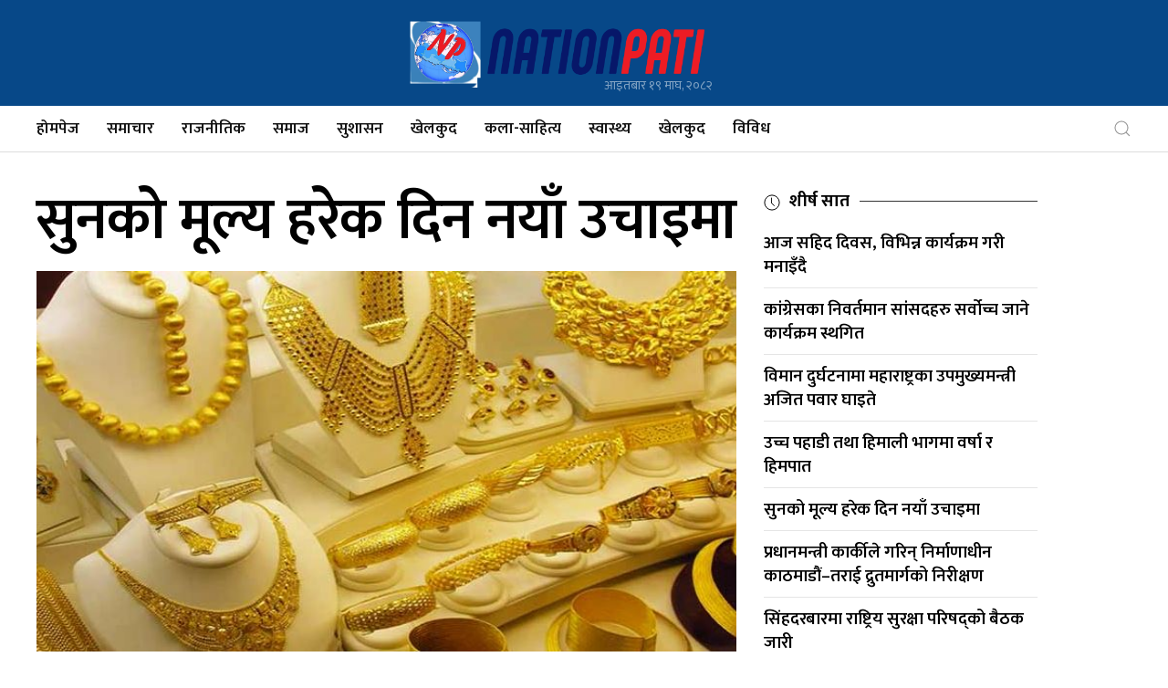

--- FILE ---
content_type: text/html; charset=UTF-8
request_url: https://nationpati.com/?paged=3&author=1
body_size: 9795
content:
<!DOCTYPE html>
<html class="mdl-js" lang="en-US">

<head>
    <meta charset="UTF-8">
    <title>Nationpati</title>
    <meta charset="utf-8" />
    <meta name="viewport" content="width=device-width, initial-scale=1.0">
    <meta name="google-site-verification" content="jc1l6clus5_YCWwbcGmfLWKrpWwjp8PqOFrD2OEEqw4" />
    <meta name="description"
        content="Politics, community, entertainment, sports, lifestyle, technology, special, opinion, blog, interview, global, literature, news" />
    <link href="https://nationpati.com/" rel="apple-touch-icon" sizes="180x180" />
    <link href="https://nationpati.com/wp-content/themes/nepalimag/assets/css/custom.css" rel="stylesheet" />
    <link href="https://nationpati.com/wp-content/themes/nepalimag/assets/css/theme.css" rel="stylesheet" />
    <script src="https://cdnjs.cloudflare.com/ajax/libs/uikit/3.13.10/js/uikit.min.js" integrity="sha512-U9UvZeZKRo/0CzO4IjF0KaXjK4sj51pvGx1SDcImC4dRzX7TB5K5ZgBQlyYZRc4u/Gal7/pGY9cXL0jGJr1E5g==" crossorigin="anonymous" referrerpolicy="no-referrer"></script>
    <script src="https://cdnjs.cloudflare.com/ajax/libs/uikit/3.13.10/js/uikit-icons.min.js" integrity="sha512-mb9SxjvwtnLm+fyLT59Iuf5nbAj+QjvKEYX2QfZg8j4HcR7ZvcseYYC0BxIBA1+ypAqiRzyj624uEpbXgwG+Ag==" crossorigin="anonymous" referrerpolicy="no-referrer"></script>
    <link rel="shortcut icon" href="favicon.png">
    <link href="https://fonts.googleapis.com/css?family=Mukta:200,300,400,500,600,700,800&amp;display=swap"
        rel="stylesheet">
    <link rel="stylesheet" type="text/css" href="https://cdnjs.cloudflare.com/ajax/libs/font-awesome/5.11.2/css/all.css">
    <meta http-equiv="X-UA-Compatible" content="IE=edge">
            <meta property="twitter:title" content="Nepal's Leading Online News Paper">
        
    <meta name="twitter:card" content="summary_large_image" />
    <meta name="twitter:site" content="@twitter" />
    <meta name="twitter:site" value="@twitter" />
    <meta name="twitter:creator" content="@twitter" />
    <meta property="twitter:url" content="https://nationpati.com/" />
    

            <meta property="og:url" content="https://nationpati.com" />
        <meta property="og:type" content="page" />
        <meta property="og:title" content="Nepal's Leading Online News Paper" />
        <meta property="og:site_name" content="Nationpati" />
        <meta property="og:image" content="https://nationpati.com/wp-content/themes/nepalimag/assets/images/logo-alt.png" />
        <meta property="og:description"
        content="Politics, community, entertainment, sports, lifestyle, technology, special, opinion, blog, interview, global, literature, news | AkhabarKhabar.com" />
        <meta name="description"
        content="Politics, community, entertainment, sports, lifestyle, technology, special, opinion, blog, interview, global, literature, news" />
        
    
    <meta http-equiv="Cache-Control" content="no-cache" />
    <meta http-equiv="Pragma" content="no-cache" />
    <meta http-equiv="Expires" content="0" />
    <meta name="language" content="Nepali" />
    <meta name="reply-to" content="nationpatinews@gmail.com" />
    <meta name="copyright" content="Nationpati." />

    <script type="text/javascript" src="https://cdnjs.cloudflare.com/ajax/libs/jquery/3.6.0/jquery.min.js"></script>
    
    <script type='text/javascript' src='https://platform-api.sharethis.com/js/sharethis.js#property=619f5154d0a9e10012e4de91&product=inline-share-buttons' async='async'></script>
    <link rel="stylesheet" href="https://nationpati.com/wp-content/themes/nepalimag/style.css">
    <script type="text/javascript" src="https://platform-api.sharethis.com/js/sharethis.js#property=652e24542dc05000197e5cac&product=inline-share-buttons&source=platform" async="async"></script>
    <style>
        #body-content .sharethis-inline-share-buttons {
            display: none;
        }
        .sgpb-popup-close-button-2 {
            width: 100px !important;
            height: 100px !important;
            top: -35px !important;
        }
        .uk-sticky-init {
            position: fixed; 
            top: 0px; 
            width: 1314px;
        }
        .single-article-intro-image img {
            max-width: 80%;
            width: auto
        }
        @media (max-width:600px) {
            .hide-on-mobile {
                display: none;
            }
            .medium-thumbnail {
                width: 100%;
                height: 280px;
            }
            .custom .uk-text-primary {
                text-align: center !important;
                text-align: -webkit-center !important;
            }
            *+.uk-margin {
                margin-top: 0px !important;
                text-align: center;
            }
            .el-title {
                margin-top: 0.5em !important;
            }
            .single-article-intro-image img {
                width: 100%;
                max-width: 100%;
            }
        }
        </style>
    <meta name='robots' content='max-image-preview:large' />
<link rel='dns-prefetch' href='//platform-api.sharethis.com' />
<link rel="alternate" type="application/rss+xml" title="Nationpati &raquo; Posts by Nation Pati Feed" href="https://nationpati.com/?feed=rss2&#038;author=1" />
<style id='wp-img-auto-sizes-contain-inline-css' type='text/css'>
img:is([sizes=auto i],[sizes^="auto," i]){contain-intrinsic-size:3000px 1500px}
/*# sourceURL=wp-img-auto-sizes-contain-inline-css */
</style>
<style id='wp-emoji-styles-inline-css' type='text/css'>

	img.wp-smiley, img.emoji {
		display: inline !important;
		border: none !important;
		box-shadow: none !important;
		height: 1em !important;
		width: 1em !important;
		margin: 0 0.07em !important;
		vertical-align: -0.1em !important;
		background: none !important;
		padding: 0 !important;
	}
/*# sourceURL=wp-emoji-styles-inline-css */
</style>
<style id='wp-block-library-inline-css' type='text/css'>
:root{--wp-block-synced-color:#7a00df;--wp-block-synced-color--rgb:122,0,223;--wp-bound-block-color:var(--wp-block-synced-color);--wp-editor-canvas-background:#ddd;--wp-admin-theme-color:#007cba;--wp-admin-theme-color--rgb:0,124,186;--wp-admin-theme-color-darker-10:#006ba1;--wp-admin-theme-color-darker-10--rgb:0,107,160.5;--wp-admin-theme-color-darker-20:#005a87;--wp-admin-theme-color-darker-20--rgb:0,90,135;--wp-admin-border-width-focus:2px}@media (min-resolution:192dpi){:root{--wp-admin-border-width-focus:1.5px}}.wp-element-button{cursor:pointer}:root .has-very-light-gray-background-color{background-color:#eee}:root .has-very-dark-gray-background-color{background-color:#313131}:root .has-very-light-gray-color{color:#eee}:root .has-very-dark-gray-color{color:#313131}:root .has-vivid-green-cyan-to-vivid-cyan-blue-gradient-background{background:linear-gradient(135deg,#00d084,#0693e3)}:root .has-purple-crush-gradient-background{background:linear-gradient(135deg,#34e2e4,#4721fb 50%,#ab1dfe)}:root .has-hazy-dawn-gradient-background{background:linear-gradient(135deg,#faaca8,#dad0ec)}:root .has-subdued-olive-gradient-background{background:linear-gradient(135deg,#fafae1,#67a671)}:root .has-atomic-cream-gradient-background{background:linear-gradient(135deg,#fdd79a,#004a59)}:root .has-nightshade-gradient-background{background:linear-gradient(135deg,#330968,#31cdcf)}:root .has-midnight-gradient-background{background:linear-gradient(135deg,#020381,#2874fc)}:root{--wp--preset--font-size--normal:16px;--wp--preset--font-size--huge:42px}.has-regular-font-size{font-size:1em}.has-larger-font-size{font-size:2.625em}.has-normal-font-size{font-size:var(--wp--preset--font-size--normal)}.has-huge-font-size{font-size:var(--wp--preset--font-size--huge)}.has-text-align-center{text-align:center}.has-text-align-left{text-align:left}.has-text-align-right{text-align:right}.has-fit-text{white-space:nowrap!important}#end-resizable-editor-section{display:none}.aligncenter{clear:both}.items-justified-left{justify-content:flex-start}.items-justified-center{justify-content:center}.items-justified-right{justify-content:flex-end}.items-justified-space-between{justify-content:space-between}.screen-reader-text{border:0;clip-path:inset(50%);height:1px;margin:-1px;overflow:hidden;padding:0;position:absolute;width:1px;word-wrap:normal!important}.screen-reader-text:focus{background-color:#ddd;clip-path:none;color:#444;display:block;font-size:1em;height:auto;left:5px;line-height:normal;padding:15px 23px 14px;text-decoration:none;top:5px;width:auto;z-index:100000}html :where(.has-border-color){border-style:solid}html :where([style*=border-top-color]){border-top-style:solid}html :where([style*=border-right-color]){border-right-style:solid}html :where([style*=border-bottom-color]){border-bottom-style:solid}html :where([style*=border-left-color]){border-left-style:solid}html :where([style*=border-width]){border-style:solid}html :where([style*=border-top-width]){border-top-style:solid}html :where([style*=border-right-width]){border-right-style:solid}html :where([style*=border-bottom-width]){border-bottom-style:solid}html :where([style*=border-left-width]){border-left-style:solid}html :where(img[class*=wp-image-]){height:auto;max-width:100%}:where(figure){margin:0 0 1em}html :where(.is-position-sticky){--wp-admin--admin-bar--position-offset:var(--wp-admin--admin-bar--height,0px)}@media screen and (max-width:600px){html :where(.is-position-sticky){--wp-admin--admin-bar--position-offset:0px}}

/*# sourceURL=wp-block-library-inline-css */
</style><style id='global-styles-inline-css' type='text/css'>
:root{--wp--preset--aspect-ratio--square: 1;--wp--preset--aspect-ratio--4-3: 4/3;--wp--preset--aspect-ratio--3-4: 3/4;--wp--preset--aspect-ratio--3-2: 3/2;--wp--preset--aspect-ratio--2-3: 2/3;--wp--preset--aspect-ratio--16-9: 16/9;--wp--preset--aspect-ratio--9-16: 9/16;--wp--preset--color--black: #000000;--wp--preset--color--cyan-bluish-gray: #abb8c3;--wp--preset--color--white: #ffffff;--wp--preset--color--pale-pink: #f78da7;--wp--preset--color--vivid-red: #cf2e2e;--wp--preset--color--luminous-vivid-orange: #ff6900;--wp--preset--color--luminous-vivid-amber: #fcb900;--wp--preset--color--light-green-cyan: #7bdcb5;--wp--preset--color--vivid-green-cyan: #00d084;--wp--preset--color--pale-cyan-blue: #8ed1fc;--wp--preset--color--vivid-cyan-blue: #0693e3;--wp--preset--color--vivid-purple: #9b51e0;--wp--preset--gradient--vivid-cyan-blue-to-vivid-purple: linear-gradient(135deg,rgb(6,147,227) 0%,rgb(155,81,224) 100%);--wp--preset--gradient--light-green-cyan-to-vivid-green-cyan: linear-gradient(135deg,rgb(122,220,180) 0%,rgb(0,208,130) 100%);--wp--preset--gradient--luminous-vivid-amber-to-luminous-vivid-orange: linear-gradient(135deg,rgb(252,185,0) 0%,rgb(255,105,0) 100%);--wp--preset--gradient--luminous-vivid-orange-to-vivid-red: linear-gradient(135deg,rgb(255,105,0) 0%,rgb(207,46,46) 100%);--wp--preset--gradient--very-light-gray-to-cyan-bluish-gray: linear-gradient(135deg,rgb(238,238,238) 0%,rgb(169,184,195) 100%);--wp--preset--gradient--cool-to-warm-spectrum: linear-gradient(135deg,rgb(74,234,220) 0%,rgb(151,120,209) 20%,rgb(207,42,186) 40%,rgb(238,44,130) 60%,rgb(251,105,98) 80%,rgb(254,248,76) 100%);--wp--preset--gradient--blush-light-purple: linear-gradient(135deg,rgb(255,206,236) 0%,rgb(152,150,240) 100%);--wp--preset--gradient--blush-bordeaux: linear-gradient(135deg,rgb(254,205,165) 0%,rgb(254,45,45) 50%,rgb(107,0,62) 100%);--wp--preset--gradient--luminous-dusk: linear-gradient(135deg,rgb(255,203,112) 0%,rgb(199,81,192) 50%,rgb(65,88,208) 100%);--wp--preset--gradient--pale-ocean: linear-gradient(135deg,rgb(255,245,203) 0%,rgb(182,227,212) 50%,rgb(51,167,181) 100%);--wp--preset--gradient--electric-grass: linear-gradient(135deg,rgb(202,248,128) 0%,rgb(113,206,126) 100%);--wp--preset--gradient--midnight: linear-gradient(135deg,rgb(2,3,129) 0%,rgb(40,116,252) 100%);--wp--preset--font-size--small: 13px;--wp--preset--font-size--medium: 20px;--wp--preset--font-size--large: 36px;--wp--preset--font-size--x-large: 42px;--wp--preset--spacing--20: 0.44rem;--wp--preset--spacing--30: 0.67rem;--wp--preset--spacing--40: 1rem;--wp--preset--spacing--50: 1.5rem;--wp--preset--spacing--60: 2.25rem;--wp--preset--spacing--70: 3.38rem;--wp--preset--spacing--80: 5.06rem;--wp--preset--shadow--natural: 6px 6px 9px rgba(0, 0, 0, 0.2);--wp--preset--shadow--deep: 12px 12px 50px rgba(0, 0, 0, 0.4);--wp--preset--shadow--sharp: 6px 6px 0px rgba(0, 0, 0, 0.2);--wp--preset--shadow--outlined: 6px 6px 0px -3px rgb(255, 255, 255), 6px 6px rgb(0, 0, 0);--wp--preset--shadow--crisp: 6px 6px 0px rgb(0, 0, 0);}:where(.is-layout-flex){gap: 0.5em;}:where(.is-layout-grid){gap: 0.5em;}body .is-layout-flex{display: flex;}.is-layout-flex{flex-wrap: wrap;align-items: center;}.is-layout-flex > :is(*, div){margin: 0;}body .is-layout-grid{display: grid;}.is-layout-grid > :is(*, div){margin: 0;}:where(.wp-block-columns.is-layout-flex){gap: 2em;}:where(.wp-block-columns.is-layout-grid){gap: 2em;}:where(.wp-block-post-template.is-layout-flex){gap: 1.25em;}:where(.wp-block-post-template.is-layout-grid){gap: 1.25em;}.has-black-color{color: var(--wp--preset--color--black) !important;}.has-cyan-bluish-gray-color{color: var(--wp--preset--color--cyan-bluish-gray) !important;}.has-white-color{color: var(--wp--preset--color--white) !important;}.has-pale-pink-color{color: var(--wp--preset--color--pale-pink) !important;}.has-vivid-red-color{color: var(--wp--preset--color--vivid-red) !important;}.has-luminous-vivid-orange-color{color: var(--wp--preset--color--luminous-vivid-orange) !important;}.has-luminous-vivid-amber-color{color: var(--wp--preset--color--luminous-vivid-amber) !important;}.has-light-green-cyan-color{color: var(--wp--preset--color--light-green-cyan) !important;}.has-vivid-green-cyan-color{color: var(--wp--preset--color--vivid-green-cyan) !important;}.has-pale-cyan-blue-color{color: var(--wp--preset--color--pale-cyan-blue) !important;}.has-vivid-cyan-blue-color{color: var(--wp--preset--color--vivid-cyan-blue) !important;}.has-vivid-purple-color{color: var(--wp--preset--color--vivid-purple) !important;}.has-black-background-color{background-color: var(--wp--preset--color--black) !important;}.has-cyan-bluish-gray-background-color{background-color: var(--wp--preset--color--cyan-bluish-gray) !important;}.has-white-background-color{background-color: var(--wp--preset--color--white) !important;}.has-pale-pink-background-color{background-color: var(--wp--preset--color--pale-pink) !important;}.has-vivid-red-background-color{background-color: var(--wp--preset--color--vivid-red) !important;}.has-luminous-vivid-orange-background-color{background-color: var(--wp--preset--color--luminous-vivid-orange) !important;}.has-luminous-vivid-amber-background-color{background-color: var(--wp--preset--color--luminous-vivid-amber) !important;}.has-light-green-cyan-background-color{background-color: var(--wp--preset--color--light-green-cyan) !important;}.has-vivid-green-cyan-background-color{background-color: var(--wp--preset--color--vivid-green-cyan) !important;}.has-pale-cyan-blue-background-color{background-color: var(--wp--preset--color--pale-cyan-blue) !important;}.has-vivid-cyan-blue-background-color{background-color: var(--wp--preset--color--vivid-cyan-blue) !important;}.has-vivid-purple-background-color{background-color: var(--wp--preset--color--vivid-purple) !important;}.has-black-border-color{border-color: var(--wp--preset--color--black) !important;}.has-cyan-bluish-gray-border-color{border-color: var(--wp--preset--color--cyan-bluish-gray) !important;}.has-white-border-color{border-color: var(--wp--preset--color--white) !important;}.has-pale-pink-border-color{border-color: var(--wp--preset--color--pale-pink) !important;}.has-vivid-red-border-color{border-color: var(--wp--preset--color--vivid-red) !important;}.has-luminous-vivid-orange-border-color{border-color: var(--wp--preset--color--luminous-vivid-orange) !important;}.has-luminous-vivid-amber-border-color{border-color: var(--wp--preset--color--luminous-vivid-amber) !important;}.has-light-green-cyan-border-color{border-color: var(--wp--preset--color--light-green-cyan) !important;}.has-vivid-green-cyan-border-color{border-color: var(--wp--preset--color--vivid-green-cyan) !important;}.has-pale-cyan-blue-border-color{border-color: var(--wp--preset--color--pale-cyan-blue) !important;}.has-vivid-cyan-blue-border-color{border-color: var(--wp--preset--color--vivid-cyan-blue) !important;}.has-vivid-purple-border-color{border-color: var(--wp--preset--color--vivid-purple) !important;}.has-vivid-cyan-blue-to-vivid-purple-gradient-background{background: var(--wp--preset--gradient--vivid-cyan-blue-to-vivid-purple) !important;}.has-light-green-cyan-to-vivid-green-cyan-gradient-background{background: var(--wp--preset--gradient--light-green-cyan-to-vivid-green-cyan) !important;}.has-luminous-vivid-amber-to-luminous-vivid-orange-gradient-background{background: var(--wp--preset--gradient--luminous-vivid-amber-to-luminous-vivid-orange) !important;}.has-luminous-vivid-orange-to-vivid-red-gradient-background{background: var(--wp--preset--gradient--luminous-vivid-orange-to-vivid-red) !important;}.has-very-light-gray-to-cyan-bluish-gray-gradient-background{background: var(--wp--preset--gradient--very-light-gray-to-cyan-bluish-gray) !important;}.has-cool-to-warm-spectrum-gradient-background{background: var(--wp--preset--gradient--cool-to-warm-spectrum) !important;}.has-blush-light-purple-gradient-background{background: var(--wp--preset--gradient--blush-light-purple) !important;}.has-blush-bordeaux-gradient-background{background: var(--wp--preset--gradient--blush-bordeaux) !important;}.has-luminous-dusk-gradient-background{background: var(--wp--preset--gradient--luminous-dusk) !important;}.has-pale-ocean-gradient-background{background: var(--wp--preset--gradient--pale-ocean) !important;}.has-electric-grass-gradient-background{background: var(--wp--preset--gradient--electric-grass) !important;}.has-midnight-gradient-background{background: var(--wp--preset--gradient--midnight) !important;}.has-small-font-size{font-size: var(--wp--preset--font-size--small) !important;}.has-medium-font-size{font-size: var(--wp--preset--font-size--medium) !important;}.has-large-font-size{font-size: var(--wp--preset--font-size--large) !important;}.has-x-large-font-size{font-size: var(--wp--preset--font-size--x-large) !important;}
/*# sourceURL=global-styles-inline-css */
</style>

<style id='classic-theme-styles-inline-css' type='text/css'>
/*! This file is auto-generated */
.wp-block-button__link{color:#fff;background-color:#32373c;border-radius:9999px;box-shadow:none;text-decoration:none;padding:calc(.667em + 2px) calc(1.333em + 2px);font-size:1.125em}.wp-block-file__button{background:#32373c;color:#fff;text-decoration:none}
/*# sourceURL=/wp-includes/css/classic-themes.min.css */
</style>
<link rel='stylesheet' id='share-this-share-buttons-sticky-css' href='https://nationpati.com/wp-content/plugins/sharethis-share-buttons/css/mu-style.css?ver=1700752292' type='text/css' media='all' />
<script type="text/javascript" src="//platform-api.sharethis.com/js/sharethis.js?ver=2.2.0#property=652e2a728218170012d4d081&amp;product=inline-buttons&amp;source=sharethis-share-buttons-wordpress" id="share-this-share-buttons-mu-js"></script>
<link rel="https://api.w.org/" href="https://nationpati.com/index.php?rest_route=/" /><link rel="alternate" title="JSON" type="application/json" href="https://nationpati.com/index.php?rest_route=/wp/v2/users/1" /><link rel="EditURI" type="application/rsd+xml" title="RSD" href="https://nationpati.com/xmlrpc.php?rsd" />
<meta name="generator" content="WordPress 6.9" />
<meta name="generator" content="Youtube Showcase v3.3.6 - https://emdplugins.com" />
<link rel="icon" href="https://nationpati.com/wp-content/uploads/2024/02/cropped-cropped-weblogo-2-32x32.png" sizes="32x32" />
<link rel="icon" href="https://nationpati.com/wp-content/uploads/2024/02/cropped-cropped-weblogo-2-192x192.png" sizes="192x192" />
<link rel="apple-touch-icon" href="https://nationpati.com/wp-content/uploads/2024/02/cropped-cropped-weblogo-2-180x180.png" />
<meta name="msapplication-TileImage" content="https://nationpati.com/wp-content/uploads/2024/02/cropped-cropped-weblogo-2-270x270.png" />
</head>

<body class="archive paged author author-volcussoft author-1 wp-custom-logo paged-3 author-paged-3 wp-theme-nepalimag">
    <header class="tm-headerbar-top uk-section uk-section-xsmall uk-visible@s uk-visible@m" style="background-color: #074888">
        <div class="uk-container">
            <div
            class="uk-flex uk-flex-middle uk-flex-center">
                <div class="nk-logo uk-width-auto uk-position-relative" style="margin-left: -3em;">
                    <div class="custom">
                                                <a href="/">
                            <img class="header-logo" src="https://nationpati.com/wp-content/uploads/2024/04/cropped-Nationpati.png" alt="Nationpati">                        </a>
                    </div>
                    <div class="uk-light npdate-top uk-text-right uk-text-small uk-position-bottom-right"
                    style="bottom: -8px">
                    आइतबार १९ माघ, २०८२                    </div>
                </div>
                <div class=" uk-width-auto uk-margin-small-left">
                    <h3 class="uk-light npdate-top uk-margin-remove uk-h4 uk-position-relative" style="top:-18px;">
                    <div class="custom">
                    </div>
                    </h3>
                </div>
            </div>
        </div>
    </header>
    <div class="uk-position-relative nk-navbar-container uk-visible@s uk-visible@m">
        <div uk-sticky show-on-up animation="uk-animation-slide-top" cls-active="uk-navbar-sticky"
            sel-target=".uk-navbar-container" id="uk-sticky" class="uk-sticky">
            <div class="uk-navbar-container" id="stickycontainer">
            <div class="uk-container">
                <nav class="uk-navbar-container" uk-navbar>
                <div class="uk-navbar-left">
                    <div class="menu-menu-1-container"><ul id="menu-menu-1" class="uk-navbar-nav uk-margin-remove"><li id="menu-item-12" class="menu-item menu-item-type-custom menu-item-object-custom menu-item-home menu-item-12"><a href="https://nationpati.com/">होमपेज</a></li>
<li id="menu-item-921" class="menu-item menu-item-type-taxonomy menu-item-object-category menu-item-921"><a href="https://nationpati.com/?cat=3">समाचार</a></li>
<li id="menu-item-904" class="menu-item menu-item-type-taxonomy menu-item-object-category menu-item-904"><a href="https://nationpati.com/?cat=15">राजनीतिक</a></li>
<li id="menu-item-922" class="menu-item menu-item-type-taxonomy menu-item-object-category menu-item-922"><a href="https://nationpati.com/?cat=4">समाज</a></li>
<li id="menu-item-924" class="menu-item menu-item-type-taxonomy menu-item-object-category menu-item-924"><a href="https://nationpati.com/?cat=32">सुशासन</a></li>
<li id="menu-item-16" class="menu-item menu-item-type-taxonomy menu-item-object-category menu-item-16"><a href="https://nationpati.com/?cat=7">खेलकुद</a></li>
<li id="menu-item-892" class="menu-item menu-item-type-taxonomy menu-item-object-category menu-item-892"><a href="https://nationpati.com/?cat=6">कला-साहित्य</a></li>
<li id="menu-item-919" class="menu-item menu-item-type-taxonomy menu-item-object-category menu-item-919"><a href="https://nationpati.com/?cat=44">स्वास्थ्य</a></li>
<li id="menu-item-893" class="menu-item menu-item-type-taxonomy menu-item-object-category menu-item-893"><a href="https://nationpati.com/?cat=7">खेलकुद</a></li>
<li id="menu-item-914" class="menu-item menu-item-type-taxonomy menu-item-object-category menu-item-914"><a href="https://nationpati.com/?cat=39">विविध</a></li>
</ul></div>                </div>
                <div class="uk-navbar-right">
                    <div class="custom">
                        <div class="uk-navbar-nav uk-text-muted"></div>
                    </div>
                    <div class="">
                        <a class="uk-navbar-toggle" href="#" uk-search-icon></a>
                        <div class="uk-navbar-dropdown"
                            uk-drop="mode: click; cls-drop: uk-navbar-dropdown; boundary: !nav">
                            <div class="uk-grid-small uk-flex-middle" uk-grid>
                                <div class="uk-width-expand">
                                    <div class="search uk-margin-small-right">
                                        <form action="/" class="uk-search uk-search-navbar uk-width-1-1" role="search">
                                            <label for="mod-search-searchword179" class="element-invisible">Search...</label>
                                            <input style="margin:0!important;" autofocus name="s" id="srchText" maxlength="200" class="uk-search-input" type="text" placeholder="Search....." />
                                            <button id="srchBoxButton" class="search-submit" style="display: none;"></button>
                                        </form>
                                    </div>
                                </div>
                                <div class="uk-width-auto">
                                    <a class="uk-navbar-dropdown-close" href="#" uk-close></a>
                                </div>
                            </div>
                        </div>
                    </div>
                </div>
                </nav>
            </div>
            </div>
        </div>
    </div>
    <!-- For Mobile -->
    <header class=" mobile-header uk-section uk-section-xsmall uk-hidden@m uk-text-center" style="background-color: #074888">
        <a href="/" class="uk-logo">
        <img class="header-logo" src="https://nationpati.com/wp-content/uploads/2024/04/cropped-Nationpati.png" alt="Nationpati">    </a>
</header>
<div class="nk-navbar-container uk-hidden@m">
    <div uk-sticky show-on-up animation="uk-animation-slide-top" cls-active="uk-navbar-sticky" sel-target=".mobile-menu"
        class="uk-sticky">
        <nav class="uk-navbar uk-navbar-container mobile-menu uk-hidden@m">
        <div class="uk-navbar-left">
            <a class="uk-navbar-toggle" href="#menuslide" uk-toggle>
            <span uk-navbar-toggle-icon></span>
            </a>
        </div>
        <div class="uk-navbar-right">
            <div class="uk-visible@s">
            <div class="custom">
                <ul class="uk-navbar-nav uk-text-muted">
                <li class=""><a href="/unicode-converter/" class="uk-text-muted" target="_blank"> <img
                    class="uk-margin-small-right uk-text-muted uk-svg"
                    style="height: 24px; width: auto;"
                    src="https://nepalkhabar.prixacdn.net/static/normal/images/assets/unicode1.svg" alt="unicode" uk-svg />
                    युनिकोड</a>
                </li>
                <li><a href="https://en.nepalkhabar.com/" target="_blank" class="uk-text-muted">ENGLISH</a></li>
                <li><a href="/hong-kong-home/" target="_blank" class="uk-text-muted">हङकङ</a></li>
                <li><a href="https://archive.nepalkhabar.com" target="_blank"
                    class="uk-text-muted">संग्रह</a></li>
                </ul>
            </div>
            </div>
            <span class="uk-margin-small-right">आइतबार १९ माघ, २०८२</span>
            <div class="">
            <a class="uk-navbar-toggle" href="#" uk-search-icon></a>
            <div class="uk-navbar-dropdown"
                uk-drop="mode: click; cls-drop: uk-navbar-dropdown; boundary: !nav">
                <div class="uk-grid-small uk-flex-middle" uk-grid>
                <div class="uk-width-expand">
                    <div class="search uk-margin-small-right">
                    <form action="/search-view/"
                        class="uk-search uk-search-navbar uk-width-1-1" role="search">
                        <label for="mod-search-searchword179"
                        class="element-invisible">Search...</label>
                        <input style="margin:0!important;" autofocus name="s" id="srchText"
                        maxlength="200" class="uk-search-input" type="text"
                        placeholder="Search....." />
                        <button id="srchBoxButton" class="search-submit"
                        style="display: none;"></button>
                    </form>
                    </div>
                </div>
                <div class="uk-width-auto">
                    <a class="uk-navbar-dropdown-close" href="#" uk-close></a>
                </div>
                </div>
            </div>
            </div>
        </div>
        </nav>
    </div>
    </div>
    <div id="menuslide" uk-offcanvas="overlay: true">
        <div class="uk-offcanvas-bar">
            <div class="menu-menu-1-container"><ul id="menu-menu-2" class="nav menu uk-nav-primary mod-list"><li class="menu-item menu-item-type-custom menu-item-object-custom menu-item-home menu-item-12"><a href="https://nationpati.com/">होमपेज</a></li>
<li class="menu-item menu-item-type-taxonomy menu-item-object-category menu-item-921"><a href="https://nationpati.com/?cat=3">समाचार</a></li>
<li class="menu-item menu-item-type-taxonomy menu-item-object-category menu-item-904"><a href="https://nationpati.com/?cat=15">राजनीतिक</a></li>
<li class="menu-item menu-item-type-taxonomy menu-item-object-category menu-item-922"><a href="https://nationpati.com/?cat=4">समाज</a></li>
<li class="menu-item menu-item-type-taxonomy menu-item-object-category menu-item-924"><a href="https://nationpati.com/?cat=32">सुशासन</a></li>
<li class="menu-item menu-item-type-taxonomy menu-item-object-category menu-item-16"><a href="https://nationpati.com/?cat=7">खेलकुद</a></li>
<li class="menu-item menu-item-type-taxonomy menu-item-object-category menu-item-892"><a href="https://nationpati.com/?cat=6">कला-साहित्य</a></li>
<li class="menu-item menu-item-type-taxonomy menu-item-object-category menu-item-919"><a href="https://nationpati.com/?cat=44">स्वास्थ्य</a></li>
<li class="menu-item menu-item-type-taxonomy menu-item-object-category menu-item-893"><a href="https://nationpati.com/?cat=7">खेलकुद</a></li>
<li class="menu-item menu-item-type-taxonomy menu-item-object-category menu-item-914"><a href="https://nationpati.com/?cat=39">विविध</a></li>
</ul></div>            <div class="nav menu uk-nav-primary mod-list"></div>
        </div>
    </div><style>
    .pagination span,
    .pagination a {
        border: 1px solid lightgray;
        padding: 0px 10px;
    }
</style>
<div class="nk-container">
    <div class="uk-section uk-section-small">
        <div class="uk-container">
            <div class="uk-grid" uk-grid uk-grid-margin="">
                <div class="blogsociety " itemscope itemtype="https://schema.org/Blog">
                    <div class="uk-child-width-expand@m uk-grid-medium" uk-grid>
                        <div>
                                                        <div class="items-leading uk-margin clearfix">
                                                            <div class="nk-leading-article" itemprop="blogPost" itemscope
                                    itemtype="https://schema.org/BlogPosting">
                                    <div class="uk-card uk-margin-bottom">
                                        <h3 class="uk-heading-medium uk-margin-remove-bottom uk-text-center">
                                            <a href="https://nationpati.com/?p=5842" itemprop="url" class="uk-link-reset">
                                               सुनको मूल्य हरेक दिन नयाँ उचाइमा</a>
                                            </h3>
                                        </h3>
                                        <div class="uk-margin uk-margin-remove-top uk-h3 uk-text-center"></div>
                                                                                <a href="https://nationpati.com/?p=5842" class="uk-link-reset">
                                            <img width="714" height="388" src="https://nationpati.com/wp-content/uploads/2026/01/sunko-mulya.jpg" class="breakpoint-width-expand wp-post-image" alt="" decoding="async" fetchpriority="high" srcset="https://nationpati.com/wp-content/uploads/2026/01/sunko-mulya.jpg 714w, https://nationpati.com/wp-content/uploads/2026/01/sunko-mulya-300x163.jpg 300w" sizes="(max-width: 714px) 100vw, 714px" />                                        </a>
                                                                            </div>
                                </div>
                                                        </div><!-- end items-leading -->
                            <div class="intro-3 uk-child-width-1-3@s uk-grid-medium" uk-grid>
                                    
                                    <div class="nk-item-list-leading-bottom" itemprop="blogPost" itemscope itemtype="https://schema.org/BlogPosting">
                                                                                <a href="https://nationpati.com/?p=5839" class="uk-link-reset">
                                            <img width="300" height="140" src="https://nationpati.com/wp-content/uploads/2026/01/1769489447_pm-1200x560-1-300x140.jpg" class="breakpoint-width-expand medium-thumbnail wp-post-image" alt="" decoding="async" srcset="https://nationpati.com/wp-content/uploads/2026/01/1769489447_pm-1200x560-1-300x140.jpg 300w, https://nationpati.com/wp-content/uploads/2026/01/1769489447_pm-1200x560-1-1024x478.jpg 1024w, https://nationpati.com/wp-content/uploads/2026/01/1769489447_pm-1200x560-1-768x358.jpg 768w, https://nationpati.com/wp-content/uploads/2026/01/1769489447_pm-1200x560-1.jpg 1200w" sizes="(max-width: 300px) 100vw, 300px" />                                        </a>
                                                                                <h3 class="uk-margin-small-top uk-margin-remove-bottom"><a href="https://nationpati.com/?p=5839" itemprop="url" class="uk-link-reset">प्रधानमन्त्री कार्कीले गरिन् निर्माणाधीन काठमाडौं–तराई द्रुतमार्गको निरीक्षण</a></h3>
                                    </div>
                                    
                                <!-- end item -->
                            </div><!-- end row -->
                        </div>
                        <div class="uk-width-medium@m uk-flex-last">
                            <div class="cnc-side-nntv uk-margin">
                                <!-- START: Modules Anywhere -->
<div class="nk-top7">
    <h4 class="uk-heading-line uk-text-emphasis uk-text-bold uk-text-left">
        <span>
            <span uk-icon="icon: clock; ratio: .9" class="uk-margin-small-right uk-icon">
                <svg width="18" height="18" viewBox="0 0 20 20" xmlns="http://www.w3.org/2000/svg"><circle fill="none" stroke="#000" stroke-width="1.1" cx="10" cy="10" r="9"></circle><rect x="9" y="4" width="1" height="7"></rect><path fill="none" stroke="#000" stroke-width="1.1" d="M13.018,14.197 L9.445,10.625"></path>
                </svg>
            </span>शीर्ष सात</span>
    </h4>
            <ul class="mostread  uk-list uk-list-divider uk-margin-remove">
        
        <li itemscope="" itemtype="https://schema.org/Article">
            <h4 class="uk-margin-remove">
                <a href="https://nationpati.com/?p=5858" itemprop="url" class="uk-link-reset">आज सहिद दिवस, विभिन्न कार्यक्रम गरी मनाइँदै</a></h4>
        </li>
        
        <li itemscope="" itemtype="https://schema.org/Article">
            <h4 class="uk-margin-remove">
                <a href="https://nationpati.com/?p=5853" itemprop="url" class="uk-link-reset">कांग्रेसका निवर्तमान सांसदहरु सर्वोच्च जाने कार्यक्रम स्थगित</a></h4>
        </li>
        
        <li itemscope="" itemtype="https://schema.org/Article">
            <h4 class="uk-margin-remove">
                <a href="https://nationpati.com/?p=5848" itemprop="url" class="uk-link-reset">विमान दुर्घटनामा महाराष्ट्रका उपमुख्यमन्त्री अजित पवार घाइते</a></h4>
        </li>
        
        <li itemscope="" itemtype="https://schema.org/Article">
            <h4 class="uk-margin-remove">
                <a href="https://nationpati.com/?p=5845" itemprop="url" class="uk-link-reset">उच्च पहाडी तथा हिमाली भागमा वर्षा र हिमपात</a></h4>
        </li>
        
        <li itemscope="" itemtype="https://schema.org/Article">
            <h4 class="uk-margin-remove">
                <a href="https://nationpati.com/?p=5842" itemprop="url" class="uk-link-reset">सुनको मूल्य हरेक दिन नयाँ उचाइमा</a></h4>
        </li>
        
        <li itemscope="" itemtype="https://schema.org/Article">
            <h4 class="uk-margin-remove">
                <a href="https://nationpati.com/?p=5839" itemprop="url" class="uk-link-reset">प्रधानमन्त्री कार्कीले गरिन् निर्माणाधीन काठमाडौं–तराई द्रुतमार्गको निरीक्षण</a></h4>
        </li>
        
        <li itemscope="" itemtype="https://schema.org/Article">
            <h4 class="uk-margin-remove">
                <a href="https://nationpati.com/?p=5834" itemprop="url" class="uk-link-reset">सिंहदरबारमा राष्ट्रिय सुरक्षा परिषद्को बैठक जारी</a></h4>
        </li>
        </ul>
    </div><!-- END: Modules Anywhere -->

<div class="nk-sidebar-ads uk-margin uk-text-center">
    <div class="banneritem uk-text-center">
            </div>
</div>                            </div>
                        </div>
                    </div>
                </div>  
                <div class="uk-margin-top uk-text-center">
                <div class="pagination"><a class="prev page-numbers" href="https://nationpati.com/?paged=2&#038;author=1">&laquo; Previous</a>
<a class="page-numbers" href="https://nationpati.com/?author=1">1</a>
<a class="page-numbers" href="https://nationpati.com/?paged=2&#038;author=1">2</a>
<span aria-current="page" class="page-numbers current">3</span>
<a class="page-numbers" href="https://nationpati.com/?paged=4&#038;author=1">4</a>
<a class="page-numbers" href="https://nationpati.com/?paged=5&#038;author=1">5</a>
<span class="page-numbers dots">&hellip;</span>
<a class="page-numbers" href="https://nationpati.com/?paged=640&#038;author=1">640</a>
<a class="next page-numbers" href="https://nationpati.com/?paged=4&#038;author=1">Next &raquo;</a></div>                </div>
            </div>
        </div>
    </div>
    <!-- Banner News Full Width-->
</div>
    <div class="custom">
        <div id="footer#1" class="uk-section-primary uk-section uk-section-xsmall" style="background: #0051a3;">
            <div class="uk-container">
            <div class="uk-grid-margin uk-grid" uk-grid>
                <div class="uk-width-expand@m">
                <div class="uk-margin uk-text-center" data-id="footer#6">
                    <div class="uk-child-width-auto uk-grid-small uk-flex-center uk-grid" uk-grid>
                        <div class="uk-first-column">
                            <a href="https://www.facebook.com/nationpati" target="_blank" rel="noopener" class="el-link uk-icon-button uk-icon" uk-icon="icon: facebook;"></a>
                        </div>
                        <div>
                            <a href="https://x.com" target="_blank" rel="noopener" class="el-link uk-icon-button uk-icon" uk-icon="icon: twitter;"></a>
                        </div>
                        <div>
                            <a href="https://youtube.com" target="_blank" rel="noopener" class="el-link uk-icon-button uk-icon" uk-icon="icon: youtube;"></a>
                        </div>
                        <div>
                            <a href="" target="_blank" rel="noopener" class="el-link uk-icon-button uk-icon" uk-icon="icon: instagram;"></a>
                        </div>
                    </div>
                </div>
                </div>
                <div class="uk-width-expand@m">
                <div class="uk-margin uk-text-right" data-id="footer#8"><a href="#" class="uk-icon uk-totop" uk-totop uk-scroll></a></div>
                </div>
            </div>
            </div>
        </div>
        <div class="uk-section-primary uk-section uk-section-small">
            <div class="uk-container">
            <div class="uk-margin-medium uk-container">
                <div class="uk-grid-divider uk-grid" uk-grid>
                <div class="uk-width-expand@m uk-first-column">
                    <div class="uk-text-primary uk-margin uk-margin-remove-top uk-text-left@s uk-text-center" data-id="footer#12"> 
                        <span class="uk-h4 uk-text-primary">Nationpati</span>
                        <br/> 
                        सूचना विभाग दर्ता नंः 2044/077-78                    </div>
                    <hr data-id="footer#13"/>
                    <div class="uk-margin uk-margin-remove-top uk-text-left@s uk-text-center" data-id="footer#15">
                    Kathmandu<br/> 
                    +977 01 9861780894 / 9843050426<br/> 
                    nationpatinews@gmail.com<br>
                    bsnewsbajura@gmail.com<br>
                    </div>
                </div>
                <div class="uk-width-expand@m">
                    <h4 class="uk-text-primary uk-margin-small uk-text-left@s uk-text-left" data-id="footer#22">विज्ञापनका लागि सम्पर्क</h4>
                    <hr data-id="footer#23"/>
                    <div class="uk-margin uk-margin-remove-top uk-text-left@s uk-text-center" data-id="footer#18">
                        <span class="uk-text-large">रीता शाही-9864183719</span><br/>
                        <span>nationpatinews@gmail.com</span>
                    </div>
                </div>
                <div class="uk-width-auto@m footer-nepalteam">
                    <div>
                    <a href="/our-team/">
                        <h4 class="uk-text-primary uk-margin-small uk-text-left@s uk-text-left" data-id="footer#26">Our Team</h4>
                    </a>
                    <hr data-id="footer#27"/>
                    </div>
                    <div class="uk-margin footer__right" data-id="footer#28">
                    <div class="uk-child-width-1-2 uk-child-width-1-2@m uk-grid-match uk-grid" uk-grid>
                        <div>
                            <div class="el-item uk-panel uk-margin-remove-first-child">
                                <p><strong>Title</strong> <br /> Lorem ipsum text</p>
                            </div>
                        </div>
                    </div>
                    </div>
                </div>
                </div>
            </div>
            </div>
        </div>
    </div>
    <div class="uk-section uk-section-xsmall">
        <div class="uk-text-small uk-text-center"> Copyright © 2023 Nationpati. All Rights Reserved. Developed by <a href="https://www.volcussoft.com/" target="_blank">Volcussoft</a>. </div>
    </div>

    <script>
        /* .uk-sticky addClass uk-sticky-below uk-sticky-fixed */
        /* uk-navbar-container addClss uk-navbar-sticky */
        const navbar = document.getElementById('uk-sticky');
        const stickycontainer = document.getElementById('stickycontainer');
        const scrollHeightToShowNavbar = 200;
        function handleScroll() {
            if (window.scrollY > scrollHeightToShowNavbar) {
                navbar.classList.add('uk-sticky-below');
                navbar.classList.add('uk-sticky-fixed');
                navbar.classList.add('uk-sticky-init');
                stickycontainer.classList.add('uk-navbar-sticky');
            } else {
                navbar.classList.remove('uk-sticky-below');
                navbar.classList.remove('uk-sticky-fixed');
                navbar.classList.remove('uk-sticky-init');
                stickycontainer.classList.remove('uk-navbar-sticky');
            }
        }
        window.addEventListener('scroll', handleScroll);
    </script>
    <script id="wp-emoji-settings" type="application/json">
{"baseUrl":"https://s.w.org/images/core/emoji/17.0.2/72x72/","ext":".png","svgUrl":"https://s.w.org/images/core/emoji/17.0.2/svg/","svgExt":".svg","source":{"concatemoji":"https://nationpati.com/wp-includes/js/wp-emoji-release.min.js?ver=6.9"}}
</script>
<script type="module">
/* <![CDATA[ */
/*! This file is auto-generated */
const a=JSON.parse(document.getElementById("wp-emoji-settings").textContent),o=(window._wpemojiSettings=a,"wpEmojiSettingsSupports"),s=["flag","emoji"];function i(e){try{var t={supportTests:e,timestamp:(new Date).valueOf()};sessionStorage.setItem(o,JSON.stringify(t))}catch(e){}}function c(e,t,n){e.clearRect(0,0,e.canvas.width,e.canvas.height),e.fillText(t,0,0);t=new Uint32Array(e.getImageData(0,0,e.canvas.width,e.canvas.height).data);e.clearRect(0,0,e.canvas.width,e.canvas.height),e.fillText(n,0,0);const a=new Uint32Array(e.getImageData(0,0,e.canvas.width,e.canvas.height).data);return t.every((e,t)=>e===a[t])}function p(e,t){e.clearRect(0,0,e.canvas.width,e.canvas.height),e.fillText(t,0,0);var n=e.getImageData(16,16,1,1);for(let e=0;e<n.data.length;e++)if(0!==n.data[e])return!1;return!0}function u(e,t,n,a){switch(t){case"flag":return n(e,"\ud83c\udff3\ufe0f\u200d\u26a7\ufe0f","\ud83c\udff3\ufe0f\u200b\u26a7\ufe0f")?!1:!n(e,"\ud83c\udde8\ud83c\uddf6","\ud83c\udde8\u200b\ud83c\uddf6")&&!n(e,"\ud83c\udff4\udb40\udc67\udb40\udc62\udb40\udc65\udb40\udc6e\udb40\udc67\udb40\udc7f","\ud83c\udff4\u200b\udb40\udc67\u200b\udb40\udc62\u200b\udb40\udc65\u200b\udb40\udc6e\u200b\udb40\udc67\u200b\udb40\udc7f");case"emoji":return!a(e,"\ud83e\u1fac8")}return!1}function f(e,t,n,a){let r;const o=(r="undefined"!=typeof WorkerGlobalScope&&self instanceof WorkerGlobalScope?new OffscreenCanvas(300,150):document.createElement("canvas")).getContext("2d",{willReadFrequently:!0}),s=(o.textBaseline="top",o.font="600 32px Arial",{});return e.forEach(e=>{s[e]=t(o,e,n,a)}),s}function r(e){var t=document.createElement("script");t.src=e,t.defer=!0,document.head.appendChild(t)}a.supports={everything:!0,everythingExceptFlag:!0},new Promise(t=>{let n=function(){try{var e=JSON.parse(sessionStorage.getItem(o));if("object"==typeof e&&"number"==typeof e.timestamp&&(new Date).valueOf()<e.timestamp+604800&&"object"==typeof e.supportTests)return e.supportTests}catch(e){}return null}();if(!n){if("undefined"!=typeof Worker&&"undefined"!=typeof OffscreenCanvas&&"undefined"!=typeof URL&&URL.createObjectURL&&"undefined"!=typeof Blob)try{var e="postMessage("+f.toString()+"("+[JSON.stringify(s),u.toString(),c.toString(),p.toString()].join(",")+"));",a=new Blob([e],{type:"text/javascript"});const r=new Worker(URL.createObjectURL(a),{name:"wpTestEmojiSupports"});return void(r.onmessage=e=>{i(n=e.data),r.terminate(),t(n)})}catch(e){}i(n=f(s,u,c,p))}t(n)}).then(e=>{for(const n in e)a.supports[n]=e[n],a.supports.everything=a.supports.everything&&a.supports[n],"flag"!==n&&(a.supports.everythingExceptFlag=a.supports.everythingExceptFlag&&a.supports[n]);var t;a.supports.everythingExceptFlag=a.supports.everythingExceptFlag&&!a.supports.flag,a.supports.everything||((t=a.source||{}).concatemoji?r(t.concatemoji):t.wpemoji&&t.twemoji&&(r(t.twemoji),r(t.wpemoji)))});
//# sourceURL=https://nationpati.com/wp-includes/js/wp-emoji-loader.min.js
/* ]]> */
</script>
</body>
</html>

--- FILE ---
content_type: text/css
request_url: https://nationpati.com/wp-content/themes/nepalimag/assets/css/custom.css
body_size: 1524
content:
.tm-headerbar-top{padding-top:20px!important;padding-bottom:20px!important}.tm-headerbar-top.mobile-header{padding-top:15px!important;padding-bottom:15px!important}.npdate-top{color:rgba(255,255,255,.5)!important}.politics .tm-headerbar-top,.politics .nk-headers,.nk-politics{background-color:#c4161c!important}.society .tm-headerbar-top,.society .nk-headers,.nk-society{background-color:#ba7e17!important}.economy .tm-headerbar-top,.economy .uk-card-primary,.economy .nk-headers,.nk-economy{background-color:#0666a7!important}.entertainment .tm-headerbar-top,.entertainment .uk-card-primary,.entertainment .nk-headers,.nk-entertainment{background-color:#5c003c!important}.sports .tm-headerbar-top,.sports .uk-card-primary,.sports .nk-headers,.nk-sports{background-color:#567d46!important}.hongkong .tm-headerbar-top,.hongkong .nk-headers,.hongkong .nk-headers-left,.nk-hongkong{background-color:#0e337a!important}.uk-link-reset:hover,a:hover{color:#0e337a!important}.uk-section-primary a:hover,.uk-overlay-primary .uk-link-reset:hover,.uk-overlay-primary a:hover,.uk-card-secondary .uk-link-reset:hover,.uk-card-secondary a:hover,.uk-card-primary .uk-link-reset:hover,.uk-card-primary a:hover{color:#fff!important}.nk-date{color:#111!important}.nk-category-button{-webkit-clip-path:polygon(0 0,88% 0,100% 100%,0% 100%);clip-path:polygon(0 0,88% 0,100% 100%,0% 100%);background-color:rgba(0,84,150,.9)!important;font-size:18px!important;line-height:32px!important;padding-top:3px!important;font-weight:600!important;padding-right:40px!important;padding-left:30px!important}.nk-cat-button-main{font-size:18px!important;line-height:32px!important;padding-top:3px!important;font-weight:600!important;padding-right:30px!important;padding-left:30px!important}.nk-category-button.politics{background-color:rgba(196,22,28,.9)!important}.nk-category-button.society{background-color:rgba(186,126,23,.9)!important}.nk-category-button.economy{background-color:rgba(6,102,167,.9)!important}.nk-category-button.sports{background-color:rgba(86,125,70,.9)!important}.nk-category-button.entertainment{background-color:rgba(92,0,60,.9)!important}.nk-topics-button{-webkit-clip-path:polygon(0 0,88% 0,100% 100%,0% 100%);clip-path:polygon(0 0,88% 0,100% 100%,0% 100%);background-color:rgba(196,22,28,.9)!important;font-size:18px!important;line-height:32px!important;padding-top:3px!important;font-weight:600!important}.photofeature-page .uk-card-primary{background:#333!important}.nk-block-header{background:#607080 url(../images/assets/nkicon.svg) right center no-repeat;padding:5px 20px;color:#fff}.uk-text-center.nk-header-wrap,.nk-header-wrap.uk-text-center{text-align:left!important}.nk-headers{background:#005496 url(../images/assets/nkicon.svg) right bottom no-repeat;font-size:18px!important;line-height:30px!important;padding:3px 50px 0 30px!important;font-weight:600!important;color:#fff;display:inline-block;-webkit-clip-path:polygon(0 0,88% 0,100% 100%,0% 100%);clip-path:polygon(0 0,88% 0,100% 100%,0% 100%)}.nk-header-left-wrap,.nk-header-wrap{border-bottom:1px solid #ddd}.nk-headers-left{background:#005496 url(../images/assets/nkicon.svg) right bottom no-repeat;font-size:18px!important;line-height:30px!important;padding:3px 50px 0!important;font-weight:600!important;color:#fff;display:inline-block;-webkit-clip-path:polygon(0 0,88% 0,100% 100%,0% 100%);clip-path:polygon(0 0,88% 0,100% 100%,0% 100%)}.nk-header.uk-heading-line>::after,.nk-header.uk-heading-line>::before{border-color:#607080!important}.nk-navbar-container{border-bottom:1px solid #ddd}.nk-overlay-gradient .uk-overlay-default{background:0 0;background:-moz-linear-gradient(top,rgba(0,0,0,0) 0%,rgba(0,0,0,0) 59%,rgba(0,0,0,0.58) 100%);background:-webkit-gradient(left top,left bottom,color-stop(0%,rgba(0,0,0,0)),color-stop(59%,rgba(0,0,0,0)),color-stop(100%,rgba(0,0,0,0.58)));background:-webkit-linear-gradient(top,rgba(0,0,0,0) 0%,rgba(0,0,0,0) 59%,rgba(0,0,0,0.58) 100%);background:-o-linear-gradient(top,rgba(0,0,0,0) 0%,rgba(0,0,0,0) 59%,rgba(0,0,0,0.58) 100%);background:-ms-linear-gradient(top,rgba(0,0,0,0) 0%,rgba(0,0,0,0) 59%,rgba(0,0,0,0.58) 100%);background:linear-gradient(to bottom,rgba(0,0,0,0) 0%,rgba(0,0,0,0) 59%,rgba(0,0,0,0.58) 100%);filter:progid:DXImageTransform.Microsoft.gradient( startColorstr='#000000',endColorstr='#000000',GradientType=0 )}.nk-overlay-gradient-top .uk-overlay-default{background:rgba(0,0,0,.6);background:-moz-linear-gradient(top,rgba(0,0,0,0.6) 0%,rgba(0,0,0,0) 36%,rgba(0,0,0,0) 100%);background:-webkit-gradient(left top,left bottom,color-stop(0%,rgba(0,0,0,0.6)),color-stop(36%,rgba(0,0,0,0)),color-stop(100%,rgba(0,0,0,0)));background:-webkit-linear-gradient(top,rgba(0,0,0,0.6) 0%,rgba(0,0,0,0) 36%,rgba(0,0,0,0) 100%);background:-o-linear-gradient(top,rgba(0,0,0,0.6) 0%,rgba(0,0,0,0) 36%,rgba(0,0,0,0) 100%);background:-ms-linear-gradient(top,rgba(0,0,0,0.6) 0%,rgba(0,0,0,0) 36%,rgba(0,0,0,0) 100%);background:linear-gradient(to bottom,rgba(0,0,0,0.6) 0%,rgba(0,0,0,0) 36%,rgba(0,0,0,0) 100%);filter:progid:DXImageTransform.Microsoft.gradient( startColorstr='#000000',endColorstr='#000000',GradientType=0 )}ol{list-style:none;counter-reset:my-awesome-counter;display:flex;flex-wrap:wrap;margin-left:0!important;padding-left:0!important;font-family:mukta,sans-serif}ol li{counter-increment:my-awesome-counter;font-size:.6rem;margin-bottom:.5rem;border-bottom:1px solid #ddd;padding-bottom:15px;margin-bottom:15px;padding-left:50px;position:relative;width:100%}ol li::before{content:counter(my-awesome-counter)".";font-weight:700;font-size:3rem;margin-right:.5rem;font-family:mukta,sans-serif;font-weight:400;line-height:1;position:absolute;left:0;top:-6px;display:inline-block;color:#ccc}.cnc-pagenavigation .previous{position:fixed;top:50%;left:-20px;width:60px;height:120px;background:#fff;opacity:.6;margin-top:-60px;border-top-right-radius:5px;border-bottom-right-radius:5px;-webkit-transition:all linear .14s;-o-transition:all linear .14s;transition:all linear .14s;color:#fff;z-index:100;-webkit-box-shadow:0 0 13px 0 rgba(0,0,0,.21);-moz-box-shadow:0 0 13px 0 rgba(0,0,0,.21);box-shadow:0 0 13px 0 rgba(0,0,0,.21);border:1px solid #ddd}.cnc-pagenavigation .previous:hover{left:0!important;opacity:.8!important;color:#e5e5e5!important}.cnc-pagenavigation .next:hover{right:0!important;opacity:.8!important;color:#e5e5e5!important}.cnc-pagenavigation .next{position:fixed;top:50%;right:-20px;width:60px;height:120px;background:#fff;opacity:.7;margin-top:-60px;border-top-left-radius:5px;border-bottom-left-radius:5px;-webkit-transition:all linear .14s;-o-transition:all linear .14s;transition:all linear .14s;color:#fff;z-index:100;-webkit-box-shadow:0 0 13px 0 rgba(0,0,0,.21);-moz-box-shadow:0 0 13px 0 rgba(0,0,0,.21);box-shadow:0 0 13px 0 rgba(0,0,0,.21);border:1px solid #ddd}.cnc-pagenavigation .previous .uk-icon{position:absolute!important;top:50%!important;left:0!important;margin-top:-20px!important}.cnc-pagenavigation .next .uk-icon{position:absolute!important;top:50%!important;right:0!important;margin-top:-20px!important}.responsive-container{height:0;max-width:100%;overflow:hidden;position:relative;width:100%}.aspectratio16-9{padding-bottom:56.25%}.aspectratio4-3{padding-bottom:75%}.responsive-container iframe{height:100%;left:0;max-width:100%;position:absolute;top:0;width:100%}.cnc-pagination-link .pagination-list a{padding:2px 7px}.cnc-pagination-link .pagination-list a:hover{background:#005496;color:#fff!important}.cnc-pagination-link a.pagenav:hover{background:#ec2227;color:#fff}.cnc-pagination-link .uk-disabled a:hover{pointer-events:inherit;cursor:not-allowed}.cnc-pagination -link.uk-disabled{pointer-events:inherit!important}.cnc-pagination-link .pagination-list.active a{color:#005496}.counter{background:#1e87f0;padding:0 10px!important;font-size:12px!important;line-height:20px!important;color:#fff;text-transform:uppercase}.nk-placeholder{background:#005496}.breakpoint-width-expand{width:100%!important}.uk-article figure figcaption,.wf_caption{font-size:16px!important;color:#888;text-align:left}.uk-article figure,.wf_caption.minus{margin-left:-220px}@media screen and (max-width:640px){.uk-article figure,.wf_caption.minus{margin-left:0!important}}

--- FILE ---
content_type: text/css
request_url: https://nationpati.com/wp-content/themes/nepalimag/assets/css/theme.css
body_size: 43036
content:
@font-face {
    font-family: mukta;
    font-style: normal;
    font-weight: 300;
    src: url(../fonts/font-8f355394.woff2) format('woff2'), url(../fonts/font-b0229b3e.woff) format('woff');
}
@font-face {
    font-family: mukta;
    font-style: normal;
    font-weight: 400;
    src: url(../fonts/font-9eee3564.woff2) format('woff2'), url(../fonts/font-6a4f37e5.woff) format('woff');
}
@font-face {
    font-family: mukta;
    font-style: normal;
    font-weight: 500;
    src: url(../fonts/font-e3fee2a6.woff2) format('woff2'), url(../fonts/font-7d06446a.woff) format('woff');
}
@font-face {
    font-family: mukta;
    font-style: normal;
    font-weight: 600;
    src: url(../fonts/font-ec6dfd4c.woff2) format('woff2'), url(../fonts/font-eee09a23.woff) format('woff');
}
@font-face {
    font-family: mukta;
    font-style: normal;
    font-weight: 700;
    src: url(../fonts/font-aa62948f.woff2) format('woff2'), url(../fonts/font-8837208c.woff) format('woff');
}
@font-face {
    font-family: IcoMoon;
    src: url(../../../media/jui/fonts/IcoMoon.eot);
    src: url(../../../media/jui/fonts/IcoMoon.eot?#iefix) format('embedded-opentype'), url(../../../media/jui/fonts/IcoMoon.woff) format('woff'), url(../../../media/jui/fonts/IcoMoon.ttf) format('truetype'), url(../../../media/jui/fonts/IcoMoon.svg#IcoMoon) format('svg');
    font-weight: 400;
    font-style: normal;
}
[data-icon]:before {
    font-family: IcoMoon;
    content: attr(data-icon);
    speak: none;
}
[class*=" icon-"], [class^=icon-] {
    display: inline-block;
    width: 14px;
    height: 14px;
    margin-right: .25em;
    line-height: 14px;
}
[class*=" icon-"]:before, [class^=icon-]:before {
    font-family: IcoMoon;
    font-style: normal;
    speak: none;
}
[class*=" icon-"].disabled, [class^=icon-].disabled {
    font-weight: 400;
}
.icon-joomla:before {
    content: "\e200"}
.icon-arrow-up:before, .icon-chevron-up:before, .icon-uparrow:before {
    content: "\e005"}
.icon-arrow-right:before, .icon-chevron-right:before, .icon-rightarrow:before {
    content: "\e006"}
.icon-arrow-down:before, .icon-chevron-down:before, .icon-downarrow:before {
    content: "\e007"}
.icon-arrow-left:before, .icon-chevron-left:before, .icon-leftarrow:before {
    content: "\e008"}
.icon-arrow-first:before {
    content: "\e003"}
.icon-arrow-last:before {
    content: "\e004"}
.icon-arrow-up-2:before {
    content: "\e009"}
.icon-arrow-right-2:before {
    content: "\e00a"}
.icon-arrow-down-2:before {
    content: "\e00b"}
.icon-arrow-left-2:before {
    content: "\e00c"}
.icon-arrow-up-3:before {
    content: "\e00f"}
.icon-arrow-right-3:before {
    content: "\e010"}
.icon-arrow-down-3:before {
    content: "\e011"}
.icon-arrow-left-3:before {
    content: "\e012"}
.icon-menu-2:before {
    content: "\e00e"}
.icon-arrow-up-4:before {
    content: "\e201"}
.icon-arrow-right-4:before {
    content: "\e202"}
.icon-arrow-down-4:before {
    content: "\e203"}
.icon-arrow-left-4:before {
    content: "\e204"}
.icon-redo:before, .icon-share:before {
    content: "\27"}
.icon-undo:before {
    content: "\28"}
.icon-forward-2:before {
    content: "\e205"}
.icon-backward-2:before, .icon-reply:before {
    content: "\e206"}
.icon-redo-2:before, .icon-refresh:before, .icon-unblock:before {
    content: "\6c"}
.icon-undo-2:before {
    content: "\e207"}
.icon-move:before {
    content: "\7a"}
.icon-expand:before {
    content: "\66"}
.icon-contract:before {
    content: "\67"}
.icon-expand-2:before {
    content: "\68"}
.icon-contract-2:before {
    content: "\69"}
.icon-play:before {
    content: "\e208"}
.icon-pause:before {
    content: "\e209"}
.icon-stop:before {
    content: "\e210"}
.icon-backward:before, .icon-previous:before {
    content: "\7c"}
.icon-forward:before, .icon-next:before {
    content: "\7b"}
.icon-first:before {
    content: "\7d"}
.icon-last:before {
    content: "\e000"}
.icon-play-circle:before {
    content: "\e00d"}
.icon-pause-circle:before {
    content: "\e211"}
.icon-stop-circle:before {
    content: "\e212"}
.icon-backward-circle:before {
    content: "\e213"}
.icon-forward-circle:before {
    content: "\e214"}
.icon-loop:before {
    content: "\e001"}
.icon-shuffle:before {
    content: "\e002"}
.icon-search:before {
    content: "\53"}
.icon-zoom-in:before {
    content: "\64"}
.icon-zoom-out:before {
    content: "\65"}
.icon-apply:before, .icon-edit:before, .icon-pencil:before {
    content: "\2b"}
.icon-pencil-2:before {
    content: "\2c"}
.icon-brush:before {
    content: "\3b"}
.icon-plus-2:before, .icon-save-new:before {
    content: "\5d"}
.icon-minus-2:before, .icon-minus-sign:before {
    content: "\5e"}
.icon-cancel-2:before, .icon-delete:before, .icon-remove:before {
    content: "\49"}
.icon-checkmark:before, .icon-ok:before, .icon-publish:before, .icon-save:before {
    content: "\47"}
.icon-new:before, .icon-plus:before {
    content: "\2a"}
.icon-plus-circle:before {
    content: "\e215"}
.icon-minus:before, .icon-not-ok:before {
    content: "\4b"}
.icon-ban-circle:before, .icon-minus-circle:before {
    content: "\e216"}
.icon-cancel:before, .icon-unpublish:before {
    content: "\4a"}
.icon-cancel-circle:before {
    content: "\e217"}
.icon-checkmark-2:before {
    content: "\e218"}
.icon-checkmark-circle:before {
    content: "\e219"}
.icon-info:before {
    content: "\e220"}
.icon-info-2:before, .icon-info-circle:before {
    content: "\e221"}
.icon-help:before, .icon-question-sign:before, .icon-question:before {
    content: "\45"}
.icon-question-2:before, .icon-question-circle:before {
    content: "\e222"}
.icon-notification:before {
    content: "\e223"}
.icon-notification-2:before, .icon-notification-circle:before {
    content: "\e224"}
.icon-pending:before, .icon-warning:before {
    content: "\48"}
.icon-warning-2:before, .icon-warning-circle:before {
    content: "\e225"}
.icon-checkbox-unchecked:before {
    content: "\3d"}
.icon-checkbox-checked:before, .icon-checkbox:before, .icon-checkin:before {
    content: "\3e"}
.icon-checkbox-partial:before {
    content: "\3f"}
.icon-square:before {
    content: "\e226"}
.icon-radio-unchecked:before {
    content: "\e227"}
.icon-generic:before, .icon-radio-checked:before {
    content: "\e228"}
.icon-circle:before {
    content: "\e229"}
.icon-signup:before {
    content: "\e230"}
.icon-grid-view:before, .icon-grid:before {
    content: "\58"}
.icon-grid-2:before, .icon-grid-view-2:before {
    content: "\59"}
.icon-menu:before {
    content: "\5a"}
.icon-list-view:before, .icon-list:before {
    content: "\31"}
.icon-list-2:before {
    content: "\e231"}
.icon-menu-3:before {
    content: "\e232"}
.icon-folder-open:before, .icon-folder:before {
    content: "\2d"}
.icon-folder-2:before, .icon-folder-close:before {
    content: "\2e"}
.icon-folder-plus:before {
    content: "\e234"}
.icon-folder-minus:before {
    content: "\e235"}
.icon-folder-3:before {
    content: "\e236"}
.icon-folder-plus-2:before {
    content: "\e237"}
.icon-folder-remove:before {
    content: "\e238"}
.icon-file:before {
    content: "\e016"}
.icon-file-2:before {
    content: "\e239"}
.icon-file-add:before, .icon-file-plus:before {
    content: "\29"}
.icon-file-minus:before {
    content: "\e017"}
.icon-file-check:before {
    content: "\e240"}
.icon-file-remove:before {
    content: "\e241"}
.icon-copy:before, .icon-save-copy:before {
    content: "\e018"}
.icon-stack:before {
    content: "\e242"}
.icon-tree:before {
    content: "\e243"}
.icon-tree-2:before {
    content: "\e244"}
.icon-paragraph-left:before {
    content: "\e246"}
.icon-paragraph-center:before {
    content: "\e247"}
.icon-paragraph-right:before {
    content: "\e248"}
.icon-paragraph-justify:before {
    content: "\e249"}
.icon-screen:before {
    content: "\e01c"}
.icon-tablet:before {
    content: "\e01d"}
.icon-mobile:before {
    content: "\e01e"}
.icon-box-add:before {
    content: "\51"}
.icon-box-remove:before {
    content: "\52"}
.icon-download:before {
    content: "\e021"}
.icon-upload:before {
    content: "\e022"}
.icon-home:before {
    content: "\21"}
.icon-home-2:before {
    content: "\e250"}
.icon-new-tab:before, .icon-out-2:before {
    content: "\e024"}
.icon-new-tab-2:before, .icon-out-3:before {
    content: "\e251"}
.icon-link:before {
    content: "\e252"}
.icon-image:before, .icon-picture:before {
    content: "\2f"}
.icon-images:before, .icon-pictures:before {
    content: "\30"}
.icon-color-palette:before, .icon-palette:before {
    content: "\e014"}
.icon-camera:before {
    content: "\55"}
.icon-camera-2:before, .icon-video:before {
    content: "\e015"}
.icon-play-2:before, .icon-video-2:before, .icon-youtube:before {
    content: "\56"}
.icon-music:before {
    content: "\57"}
.icon-user:before {
    content: "\22"}
.icon-users:before {
    content: "\e01f"}
.icon-vcard:before {
    content: "\6d"}
.icon-address:before {
    content: "\70"}
.icon-out:before, .icon-share-alt:before {
    content: "\26"}
.icon-enter:before {
    content: "\e257"}
.icon-exit:before {
    content: "\e258"}
.icon-comment:before, .icon-comments:before {
    content: "\24"}
.icon-comments-2:before {
    content: "\25"}
.icon-quote:before, .icon-quotes-left:before {
    content: "\60"}
.icon-quote-2:before, .icon-quotes-right:before {
    content: "\61"}
.icon-bubble-quote:before, .icon-quote-3:before {
    content: "\e259"}
.icon-phone:before {
    content: "\e260"}
.icon-phone-2:before {
    content: "\e261"}
.icon-envelope:before, .icon-mail:before {
    content: "\4d"}
.icon-envelope-opened:before, .icon-mail-2:before {
    content: "\4e"}
.icon-drawer:before, .icon-unarchive:before {
    content: "\4f"}
.icon-archive:before, .icon-drawer-2:before {
    content: "\50"}
.icon-briefcase:before {
    content: "\e020"}
.icon-tag:before {
    content: "\e262"}
.icon-tag-2:before {
    content: "\e263"}
.icon-tags:before {
    content: "\e264"}
.icon-tags-2:before {
    content: "\e265"}
.icon-cog:before, .icon-options:before {
    content: "\38"}
.icon-cogs:before {
    content: "\37"}
.icon-screwdriver:before, .icon-tools:before {
    content: "\36"}
.icon-wrench:before {
    content: "\3a"}
.icon-equalizer:before {
    content: "\39"}
.icon-dashboard:before {
    content: "\78"}
.icon-switch:before {
    content: "\e266"}
.icon-filter:before {
    content: "\54"}
.icon-purge:before, .icon-trash:before {
    content: "\4c"}
.icon-checkedout:before, .icon-lock:before, .icon-locked:before {
    content: "\23"}
.icon-unlock:before {
    content: "\e267"}
.icon-key:before {
    content: "\5f"}
.icon-support:before {
    content: "\46"}
.icon-database:before {
    content: "\62"}
.icon-scissors:before {
    content: "\e268"}
.icon-health:before {
    content: "\6a"}
.icon-wand:before {
    content: "\6b"}
.icon-eye-open:before, .icon-eye:before {
    content: "\3c"}
.icon-eye-2:before, .icon-eye-blocked:before, .icon-eye-close:before {
    content: "\e269"}
.icon-clock:before {
    content: "\6e"}
.icon-compass:before {
    content: "\6f"}
.icon-broadcast:before, .icon-connection:before, .icon-wifi:before {
    content: "\e01b"}
.icon-book:before {
    content: "\e271"}
.icon-flash:before, .icon-lightning:before {
    content: "\79"}
.icon-print:before, .icon-printer:before {
    content: "\e013"}
.icon-feed:before {
    content: "\71"}
.icon-calendar:before {
    content: "\43"}
.icon-calendar-2:before {
    content: "\44"}
.icon-calendar-3:before {
    content: "\e273"}
.icon-pie:before {
    content: "\77"}
.icon-bars:before {
    content: "\76"}
.icon-chart:before {
    content: "\75"}
.icon-power-cord:before {
    content: "\32"}
.icon-cube:before {
    content: "\33"}
.icon-puzzle:before {
    content: "\34"}
.icon-attachment:before, .icon-flag-2:before, .icon-paperclip:before {
    content: "\72"}
.icon-lamp:before {
    content: "\74"}
.icon-pin:before, .icon-pushpin:before {
    content: "\73"}
.icon-location:before {
    content: "\63"}
.icon-shield:before {
    content: "\e274"}
.icon-flag:before {
    content: "\35"}
.icon-flag-3:before {
    content: "\e275"}
.icon-bookmark:before {
    content: "\e023"}
.icon-bookmark-2:before {
    content: "\e276"}
.icon-heart:before {
    content: "\e277"}
.icon-heart-2:before {
    content: "\e278"}
.icon-thumbs-up:before {
    content: "\5b"}
.icon-thumbs-down:before {
    content: "\5c"}
.icon-asterisk:before, .icon-star-empty:before, .icon-unfeatured:before {
    content: "\40"}
.icon-star-2:before {
    content: "\41"}
.icon-default:before, .icon-featured:before, .icon-star:before {
    content: "\42"}
.icon-smiley-happy:before, .icon-smiley:before {
    content: "\e279"}
.icon-smiley-2:before, .icon-smiley-happy-2:before {
    content: "\e280"}
.icon-smiley-sad:before {
    content: "\e281"}
.icon-smiley-sad-2:before {
    content: "\e282"}
.icon-smiley-neutral:before {
    content: "\e283"}
.icon-smiley-neutral-2:before {
    content: "\e284"}
.icon-cart:before {
    content: "\e019"}
.icon-basket:before {
    content: "\e01a"}
.icon-credit:before {
    content: "\e286"}
.icon-credit-2:before {
    content: "\e287"}
.icon-expired:before {
    content: "\4b"}
.hide-text {
    font: 0/0 a;
    color: transparent;
    text-shadow: none;
    background-color: transparent;
    border: 0;
}
.input-block-level {
    display: block;
    width: 100%;
    min-height: 30px;
}
.hidden {
    display: none;
    visibility: hidden;
}
.visible-phone {
    display: none!important;
}
.visible-tablet {
    display: none!important;
}
.hidden-desktop {
    display: none!important;
}
.visible-desktop {
    display: inherit!important;
}
@media(min-width:768px) and (max-width:979px) {
    .hidden-desktop {
    display: inherit!important;
}
.visible-desktop {
    display: none!important;
}
.visible-tablet {
    display: inherit!important;
}
.hidden-tablet {
    display: none!important;
}
}@media(max-width:767px) {
    .hidden-desktop {
    display: inherit!important;
}
.visible-desktop {
    display: none!important;
}
.visible-phone {
    display: inherit!important;
}
.hidden-phone {
    display: none!important;
}
}.visible-print {
    display: none!important;
}
@media print {
    .visible-print {
    display: inherit!important;
}
.hidden-print {
    display: none!important;
}
}#map_canvas img, .google-maps img {
    max-width: none;
}
button, input, select, textarea {
    margin: 0;
    font-size: 100%;
    vertical-align: middle;
}
button, input {
    line-height: normal;
}
button::-moz-focus-inner, input::-moz-focus-inner {
    padding: 0;
    border: 0;
}
button, html input[type=button], input[type=reset], input[type=submit] {
    cursor: pointer;
    -webkit-appearance: button;
}
button, input[type=button], input[type=checkbox], input[type=radio], input[type=reset], input[type=submit], label, select {
    cursor: pointer;
}
input[type=search]:not([class*=uk-]) {
    box-sizing: content-box;
    -webkit-appearance: textfield;
}
input[type=search]:not([class*=uk-])::-webkit-search-cancel-button, input[type=search]:not([class*=uk-])::-webkit-search-decoration {
    -webkit-appearance: none;
}
textarea:not([class*=uk-]) {
    overflow: auto;
    vertical-align: top;
}
.img-rounded {
    border-radius: 2px;
}
.img-circle {
    border-radius: 500px;
}
.row {
    margin-left: 0;
}
.row:after, .row:before {
    display: table;
    line-height: 0;
    content: ""}
.row:after {
    clear: both;
}
[class*=span] {
    float: left;
    min-height: 1px;
    margin-left: 20px;
}
.span12 {
    width: 940px;
}
.span11 {
    width: 860px;
}
.span10 {
    width: 780px;
}
.span9 {
    width: 700px;
}
.span8 {
    width: 620px;
}
.span7 {
    width: 540px;
}
.span6 {
    width: 460px;
}
.span5 {
    width: 380px;
}
.span4 {
    width: 300px;
}
.span3 {
    width: 220px;
}
.span2 {
    width: 140px;
}
.span1 {
    width: 60px;
}
.offset12 {
    margin-left: 980px;
}
.offset11 {
    margin-left: 900px;
}
.offset10 {
    margin-left: 820px;
}
.offset9 {
    margin-left: 740px;
}
.offset8 {
    margin-left: 660px;
}
.offset7 {
    margin-left: 580px;
}
.offset6 {
    margin-left: 500px;
}
.offset5 {
    margin-left: 420px;
}
.offset4 {
    margin-left: 340px;
}
.offset3 {
    margin-left: 260px;
}
.offset2 {
    margin-left: 180px;
}
.offset1 {
    margin-left: 100px;
}
.row-fluid {
    width: 100%}
.row-fluid:after, .row-fluid:before {
    display: table;
    line-height: 0;
    content: ""}
.row-fluid:after {
    clear: both;
}
.row-fluid [class*=span] {
    display: block;
    float: left;
    width: 100%;
    min-height: 30px;
    margin-left: 2.127659574468085%;
    box-sizing: border-box;
}
.row-fluid [class*=span]:first-child {
    margin-left: 0;
}
.row-fluid .controls-row [class*=span]+[class*=span] {
    margin-left: 2.127659574468085%}
.row-fluid .span12 {
    width: 100%}
.row-fluid .span11 {
    width: 91.48936170212765%}
.row-fluid .span10 {
    width: 82.97872340425532%}
.row-fluid .span9 {
    width: 74.46808510638297%}
.row-fluid .span8 {
    width: 65.95744680851064%}
.row-fluid .span7 {
    width: 57.44680851063829%}
.row-fluid .span6 {
    width: 48.93617021276595%}
.row-fluid .span5 {
    width: 40.42553191489362%}
.row-fluid .span4 {
    width: 31.914893617021278%}
.row-fluid .span3 {
    width: 23.404255319148934%}
.row-fluid .span2 {
    width: 14.893617021276595%}
.row-fluid .span1 {
    width: 6.382978723404255%}
.row-fluid .offset12 {
    margin-left: 104.25531914893617%}
.row-fluid .offset12:first-child {
    margin-left: 102.12765957446808%}
.row-fluid .offset11 {
    margin-left: 95.74468085106382%}
.row-fluid .offset11:first-child {
    margin-left: 93.61702127659574%}
.row-fluid .offset10 {
    margin-left: 87.23404255319149%}
.row-fluid .offset10:first-child {
    margin-left: 85.1063829787234%}
.row-fluid .offset9 {
    margin-left: 78.72340425531914%}
.row-fluid .offset9:first-child {
    margin-left: 76.59574468085106%}
.row-fluid .offset8 {
    margin-left: 70.2127659574468%}
.row-fluid .offset8:first-child {
    margin-left: 68.08510638297872%}
.row-fluid .offset7 {
    margin-left: 61.70212765957446%}
.row-fluid .offset7:first-child {
    margin-left: 59.574468085106375%}
.row-fluid .offset6 {
    margin-left: 53.191489361702125%}
.row-fluid .offset6:first-child {
    margin-left: 51.063829787234035%}
.row-fluid .offset5 {
    margin-left: 44.68085106382979%}
.row-fluid .offset5:first-child {
    margin-left: 42.5531914893617%}
.row-fluid .offset4 {
    margin-left: 36.170212765957444%}
.row-fluid .offset4:first-child {
    margin-left: 34.04255319148936%}
.row-fluid .offset3 {
    margin-left: 27.659574468085104%}
.row-fluid .offset3:first-child {
    margin-left: 25.53191489361702%}
.row-fluid .offset2 {
    margin-left: 19.148936170212764%}
.row-fluid .offset2:first-child {
    margin-left: 17.02127659574468%}
.row-fluid .offset1 {
    margin-left: 10.638297872340425%}
.row-fluid .offset1:first-child {
    margin-left: 8.51063829787234%}
.row-fluid [class*=span].hide, [class*=span].hide {
    display: none;
}
.row-fluid [class*=span].pull-right, [class*=span].pull-right {
    float: right;
}
.lead {
    margin-bottom: 20px;
    font-size: 21px;
    font-weight: 200;
    line-height: 30px;
}
.muted {
    color: #999;
}
a.muted:focus, a.muted:hover {
    color: grey;
}
.text-warning {
    color: #faa05a;
}
a.text-warning:focus, a.text-warning:hover {
    color: #f98428;
}
.text-error {
    color: #c4161c;
}
a.text-error:focus, a.text-error:hover {
    color: #961115;
}
.text-info {
    color: #1955a5;
}
a.text-info:focus, a.text-info:hover {
    color: #123e79;
}
.text-success {
    color: #32d296;
}
a.text-success:focus, a.text-success:hover {
    color: #26ab79;
}
.text-left {
    text-align: left;
}
.text-right {
    text-align: right;
}
.text-center {
    text-align: center;
}
ol.unstyled, ul.unstyled {
    margin-left: 0;
    list-style: none;
}
ol.inline, ul.inline {
    margin-left: 0;
    list-style: none;
}
ol.inline>li, ul.inline>li {
    display: inline-block;
    padding-right: 5px;
    padding-left: 5px;
}
.dl-horizontal dt {
    float: left;
    width: 160px;
    overflow: hidden;
    clear: left;
    text-align: right;
    text-overflow: ellipsis;
    white-space: nowrap;
}
.dl-horizontal dd {
    margin-left: 180px;
}
abbr[data-original-title], abbr[title] {
    cursor: help;
    border-bottom: 1px dotted #e5e5e5;
}
abbr.initialism {
    font-size: 90%;
    text-transform: uppercase;
}
blockquote small {
    display: block;
}
blockquote small:before {
    content: '\2014 \00A0'}
blockquote.pull-right {
    float: right;
    padding-left: 0;
    border-left: 0;
}
blockquote.pull-right p, blockquote.pull-right small {
    text-align: right;
}
blockquote.pull-right small:before {
    content: ''}
blockquote.pull-right small:after {
    content: '\00A0 \2014'}
.pre-scrollable {
    max-height: 340px;
    overflow-y: scroll;
}
.uneditable-input {
    width: 206px;
}
input[type=button]:not([class*=uk-]), input[type=file]:not([class*=uk-]), input[type=image]:not([class*=uk-]), input[type=reset]:not([class*=uk-]), input[type=submit]:not([class*=uk-]) {
    width: auto;
}
input[type=file] {
    line-height: 30px;
}
select[multiple]:not([class*=uk-]), select[size]:not([class*=uk-]) {
    height: auto;
}
.uneditable-input:not([class*=uk-]), .uneditable-textarea:not([class*=uk-]) {
    color: #999;
    cursor: not-allowed;
    background-color: #f8f8f8;
    border-color: #e5e5e5;
}
.uneditable-input:not([class*=uk-]) {
    overflow: hidden;
    white-space: nowrap;
}
.uneditable-textarea:not([class*=uk-]) {
    width: auto;
    height: auto;
}
input:not([class*=uk-]):-moz-placeholder, input:not([class*=uk-]):-ms-input-placeholder, input:not([class*=uk-])::-webkit-input-placeholder, textarea:not([class*=uk-]):-moz-placeholder, textarea:not([class*=uk-]):-ms-input-placeholder, textarea:not([class*=uk-])::-webkit-input-placeholder {
    color: #999;
}
.checkbox, .radio {
    min-height: 20px;
    padding-left: 20px;
}
.checkbox input[type=checkbox], .radio input[type=radio] {
    margin-left: -20px;
}
.controls>.checkbox:first-child, .controls>.radio:first-child {
    padding-top: 5px;
}
.checkbox.inline, .radio.inline {
    display: inline-block;
    padding-top: 5px;
    margin-bottom: 0;
    vertical-align: middle;
}
.checkbox.inline+.checkbox.inline, .radio.inline+.radio.inline {
    margin-left: 10px;
}
.input-mini {
    width: 60px!important;
}
.input-small {
    width: 90px!important;
}
.input-medium {
    width: 150px!important;
}
.input-large {
    width: 210px!important;
}
.input-xlarge {
    width: 270px!important;
}
.input-xxlarge {
    width: 530px!important;
}
.row-fluid .uneditable-input[class*=span], .row-fluid input[class*=span], .row-fluid select[class*=span], .row-fluid textarea[class*=span], .uneditable-input[class*=span], input[class*=span], select[class*=span], textarea[class*=span] {
    float: none;
    margin-left: 0;
}
.input-append .uneditable-input[class*=span], .input-append input[class*=span], .input-prepend .uneditable-input[class*=span], .input-prepend input[class*=span], .row-fluid .input-append [class*=span], .row-fluid .input-prepend [class*=span], .row-fluid .uneditable-input[class*=span], .row-fluid input[class*=span], .row-fluid select[class*=span], .row-fluid textarea[class*=span] {
    display: inline-block;
}
.uneditable-input, input:not([class*=uk-]), textarea:not([class*=uk-]) {
    margin-left: 0;
}
.controls-row [class*=span]+[class*=span] {
    margin-left: 20px;
}
.uneditable-input.span12, input.span12, textarea.span12 {
    width: 926px;
}
.uneditable-input.span11, input.span11, textarea.span11 {
    width: 846px;
}
.uneditable-input.span10, input.span10, textarea.span10 {
    width: 766px;
}
.uneditable-input.span9, input.span9, textarea.span9 {
    width: 686px;
}
.uneditable-input.span8, input.span8, textarea.span8 {
    width: 606px;
}
.uneditable-input.span7, input.span7, textarea.span7 {
    width: 526px;
}
.uneditable-input.span6, input.span6, textarea.span6 {
    width: 446px;
}
.uneditable-input.span5, input.span5, textarea.span5 {
    width: 366px;
}
.uneditable-input.span4, input.span4, textarea.span4 {
    width: 286px;
}
.uneditable-input.span3, input.span3, textarea.span3 {
    width: 206px;
}
.uneditable-input.span2, input.span2, textarea.span2 {
    width: 126px;
}
.uneditable-input.span1, input.span1, textarea.span1 {
    width: 46px;
}
.controls-row:after, .controls-row:before {
    display: table;
    line-height: 0;
    content: ""}
.controls-row:after {
    clear: both;
}
.controls-row [class*=span], .row-fluid .controls-row [class*=span] {
    float: left;
}
.controls-row .checkbox[class*=span], .controls-row .radio[class*=span] {
    padding-top: 5px;
}
input[disabled]:not([class*=uk-]), input[readonly]:not([class*=uk-]), select[disabled]:not([class*=uk-]), select[readonly]:not([class*=uk-]), textarea[disabled]:not([class*=uk-]), textarea[readonly]:not([class*=uk-]) {
    cursor: not-allowed;
    background-color: #f8f8f8;
}
input[type=checkbox][disabled]:not([class*=uk-]), input[type=checkbox][readonly]:not([class*=uk-]), input[type=radio][disabled]:not([class*=uk-]), input[type=radio][readonly]:not([class*=uk-]) {
    background-color: transparent;
}
.control-group.warning .control-label, .control-group.warning .help-block, .control-group.warning .help-inline {
    color: #faa05a;
}
.control-group.warning .checkbox, .control-group.warning .radio, .control-group.warning input, .control-group.warning select, .control-group.warning textarea {
    color: #faa05a;
}
.control-group.warning input, .control-group.warning select, .control-group.warning textarea {
    border-color: #faa05a;
}
.control-group.warning input:focus, .control-group.warning select:focus, .control-group.warning textarea:focus {
    border-color: #faa05a;
}
.control-group.warning .input-append .add-on, .control-group.warning .input-prepend .add-on {
    color: #faa05a;
    background-color: #fcbc8b;
    border-color: #faa05a;
}
.control-group.error .control-label, .control-group.error .help-block, .control-group.error .help-inline {
    color: #faa05a;
}
.control-group.error .checkbox, .control-group.error .radio, .control-group.error input, .control-group.error select, .control-group.error textarea {
    color: #faa05a;
}
.control-group.error input, .control-group.error select, .control-group.error textarea {
    border-color: #faa05a;
}
.control-group.error input:focus, .control-group.error select:focus, .control-group.error textarea:focus {
    border-color: #c4161c;
}
.control-group.error .input-append .add-on, .control-group.error .input-prepend .add-on {
    color: #faa05a;
    background-color: #fff;
    border-color: #faa05a;
}
.control-group.success .control-label, .control-group.success .help-block, .control-group.success .help-inline {
    color: #32d296;
}
.control-group.success .checkbox, .control-group.success .radio, .control-group.success input, .control-group.success select, .control-group.success textarea {
    color: #32d296;
}
.control-group.success input, .control-group.success select, .control-group.success textarea {
    border-color: #32d296;
}
.control-group.success input:focus, .control-group.success select:focus, .control-group.success textarea:focus {
    border-color: #32d296;
}
.control-group.success .input-append .add-on, .control-group.success .input-prepend .add-on {
    color: #32d296;
    background-color: #afeed6;
    border-color: #32d296;
}
.control-group.info .control-label, .control-group.info .help-block, .control-group.info .help-inline {
    color: #1955a5;
}
.control-group.info .checkbox, .control-group.info .radio, .control-group.info input, .control-group.info select, .control-group.info textarea {
    color: #1955a5;
}
.control-group.info input, .control-group.info select, .control-group.info textarea {
    border-color: #1955a5;
}
.control-group.info input:focus, .control-group.info select:focus, .control-group.info textarea:focus {
    border-color: #1955a5;
}
.control-group.info .input-append .add-on, .control-group.info .input-prepend .add-on {
    color: #1955a5;
    background-color: #6ea3e9;
    border-color: #1955a5;
}
.form-actions {
    padding: 19px 20px 20px;
    margin-top: 20px;
    margin-bottom: 20px;
    border-top: 1px solid #e5e5e5;
}
.form-actions:after, .form-actions:before {
    display: table;
    line-height: 0;
    content: ""}
.form-actions:after {
    clear: both;
}
.help-block, .help-inline {
    color: #999;
}
.help-block {
    display: block;
    margin-bottom: 10px;
}
.help-inline {
    display: inline-block;
    padding-left: 5px;
    vertical-align: middle;
}
.input-append, .input-prepend {
    display: inline-block;
    display: inline-flex;
    margin-bottom: 10px;
    white-space: nowrap;
    vertical-align: middle;
}
.input-append .uneditable-input, .input-append input, .input-append select, .input-prepend .uneditable-input, .input-prepend input, .input-prepend select {
    position: relative;
    margin-bottom: 0;
    vertical-align: top;
    border-radius: 0 2px 2px 0;
}
.input-append .uneditable-input:focus, .input-append input:focus, .input-append select:focus, .input-prepend .uneditable-input:focus, .input-prepend input:focus, .input-prepend select:focus {
    z-index: 2;
}
.input-append .add-on, .input-prepend .add-on {
    display: inline-block;
    height: 40px;
    width: auto;
    min-width: 16px;
    padding: 4px 10px;
    font-weight: 400;
    font-size: 12px;
    line-height: 38px;
    text-align: center;
    background-color: #f8f8f8;
    box-sizing: border-box;
}
.input-append .add-on, .input-append .btn, .input-append .btn-group>.dropdown-toggle, .input-prepend .add-on, .input-prepend .btn, .input-prepend .btn-group>.dropdown-toggle {
    vertical-align: top;
    border-radius: 0;
}
.input-append .active, .input-prepend .active {
    background-color: #afeed6;
    border-color: #32d296;
}
.input-prepend .add-on, .input-prepend .btn {
    margin-right: -1px;
}
.input-prepend .add-on:first-child, .input-prepend .btn:first-child {
    border-radius: 2px 0 0 2px;
}
.input-append .uneditable-input, .input-append input, .input-append select {
    border-radius: 2px 0 0 2px;
}
.input-append .uneditable-input+.btn-group .btn:last-child, .input-append input+.btn-group .btn:last-child, .input-append select+.btn-group .btn:last-child {
    border-radius: 0 2px 2px 0;
}
.input-append .add-on, .input-append .btn, .input-append .btn-group {
    margin-left: -1px;
}
.input-append .add-on:last-child, .input-append .btn-group:last-child>.dropdown-toggle, .input-append .btn:last-child {
    border-radius: 0 2px 2px 0;
}
.input-prepend.input-append .uneditable-input, .input-prepend.input-append input, .input-prepend.input-append select {
    border-radius: 0;
}
.input-prepend.input-append .uneditable-input+.btn-group .btn, .input-prepend.input-append input+.btn-group .btn, .input-prepend.input-append select+.btn-group .btn {
    border-radius: 0 2px 2px 0;
}
.input-prepend.input-append .add-on:first-child, .input-prepend.input-append .btn:first-child {
    margin-right: -1px;
    border-radius: 2px 0 0 2px;
}
.input-prepend.input-append .add-on:last-child, .input-prepend.input-append .btn:last-child {
    border-radius: 0 2px 2px 0;
}
.input-prepend.input-append .btn-group:first-child {
    margin-left: 0;
}
input.search-query {
    margin-bottom: 0;
}
.form-search .input-append .search-query, .form-search .input-prepend .search-query {
    border-radius: 0;
}
.form-search .input-append .search-query {
    border-radius: 2px 0 0 2px;
}
.form-search .input-append .btn {
    border-radius: 0 2px 2px 0;
}
.form-search .input-prepend .search-query {
    border-radius: 0 2px 2px 0;
}
.form-search .input-prepend .btn {
    border-radius: 2px 0 0 2px;
}
.form-horizontal .help-inline, .form-horizontal .input-append, .form-horizontal .input-prepend, .form-horizontal .uneditable-input, .form-horizontal input, .form-horizontal select, .form-horizontal textarea, .form-inline .help-inline, .form-inline .input-append, .form-inline .input-prepend, .form-inline .uneditable-input, .form-inline input, .form-inline select, .form-inline textarea, .form-search .help-inline, .form-search .input-append, .form-search .input-prepend, .form-search .uneditable-input, .form-search input, .form-search select, .form-search textarea {
    display: inline-block;
    margin-bottom: 0;
    vertical-align: middle;
}
.form-horizontal .hide, .form-inline .hide, .form-search .hide {
    display: none;
}
.form-inline .btn-group, .form-inline label, .form-search .btn-group, .form-search label {
    display: inline-block;
}
.form-inline .input-append, .form-inline .input-prepend, .form-search .input-append, .form-search .input-prepend {
    margin-bottom: 0;
}
.form-inline .checkbox, .form-inline .radio, .form-search .checkbox, .form-search .radio {
    padding-left: 0;
    margin-bottom: 0;
    vertical-align: middle;
}
.form-inline .checkbox input[type=checkbox], .form-inline .radio input[type=radio], .form-search .checkbox input[type=checkbox], .form-search .radio input[type=radio] {
    float: left;
    margin-right: 3px;
    margin-left: 0;
}
.control-group {
    margin-bottom: 10px;
}
legend+.control-group {
    margin-top: 20px;
    -webkit-margin-top-collapse: separate;
}
.form-horizontal .control-group {
    margin-bottom: 20px;
}
.form-horizontal .control-group:after, .form-horizontal .control-group:before {
    display: table;
    line-height: 0;
    content: ""}
.form-horizontal .control-group:after {
    clear: both;
}
.form-horizontal .control-label {
    float: left;
    width: 160px;
    padding-top: 5px;
    text-align: right;
}
.form-horizontal .controls {
    margin-left: 180px;
}
.form-horizontal .help-block {
    margin-bottom: 0;
}
.form-horizontal .input-append+.help-block, .form-horizontal .input-prepend+.help-block, .form-horizontal .uneditable-input+.help-block, .form-horizontal input+.help-block, .form-horizontal select+.help-block, .form-horizontal textarea+.help-block {
    margin-top: 10px;
}
.form-horizontal .form-actions {
    padding-left: 180px;
}
table {
    max-width: 100%;
    background-color: transparent;
    border-collapse: collapse;
    border-spacing: 0;
}
.table td, .table th {
    padding: 8px;
    line-height: 20px;
    text-align: left;
    vertical-align: top;
    border-top: 1px solid #e5e5e5;
}
.table th {
    font-weight: 700;
}
.table thead th {
    vertical-align: bottom;
}
.table caption+thead tr:first-child td, .table caption+thead tr:first-child th, .table colgroup+thead tr:first-child td, .table colgroup+thead tr:first-child th, .table thead:first-child tr:first-child td, .table thead:first-child tr:first-child th {
    border-top: 0;
}
.table tbody+tbody {
    border-top: 2px solid #e5e5e5;
}
.table-condensed td, .table-condensed th {
    padding: 4px 5px;
}
.table-bordered {
    border: 1px solid #e5e5e5;
    border-collapse: separate;
    border-left: 0;
    border-radius: 2px;
}
.table-bordered td, .table-bordered th {
    border-left: 1px solid #e5e5e5;
}
.table-bordered caption+tbody tr:first-child td, .table-bordered caption+tbody tr:first-child th, .table-bordered caption+thead tr:first-child th, .table-bordered colgroup+tbody tr:first-child td, .table-bordered colgroup+tbody tr:first-child th, .table-bordered colgroup+thead tr:first-child th, .table-bordered tbody:first-child tr:first-child td, .table-bordered tbody:first-child tr:first-child th, .table-bordered thead:first-child tr:first-child th {
    border-top: 0;
}
.table-bordered tbody:first-child tr:first-child>td:first-child, .table-bordered tbody:first-child tr:first-child>th:first-child, .table-bordered thead:first-child tr:first-child>th:first-child {
    -webkit-border-top-left-radius: 2px;
    border-top-left-radius: 2px;
    -moz-border-radius-topleft: 2px;
}
.table-bordered tbody:first-child tr:first-child>td:last-child, .table-bordered tbody:first-child tr:first-child>th:last-child, .table-bordered thead:first-child tr:first-child>th:last-child {
    -webkit-border-top-right-radius: 2px;
    border-top-right-radius: 2px;
    -moz-border-radius-topright: 2px;
}
.table-bordered tbody:last-child tr:last-child>td:first-child, .table-bordered tbody:last-child tr:last-child>th:first-child, .table-bordered tfoot:last-child tr:last-child>td:first-child, .table-bordered tfoot:last-child tr:last-child>th:first-child, .table-bordered thead:last-child tr:last-child>th:first-child {
    -webkit-border-bottom-left-radius: 2px;
    border-bottom-left-radius: 2px;
    -moz-border-radius-bottomleft: 2px;
}
.table-bordered tbody:last-child tr:last-child>td:last-child, .table-bordered tbody:last-child tr:last-child>th:last-child, .table-bordered tfoot:last-child tr:last-child>td:last-child, .table-bordered tfoot:last-child tr:last-child>th:last-child, .table-bordered thead:last-child tr:last-child>th:last-child {
    -webkit-border-bottom-right-radius: 2px;
    border-bottom-right-radius: 2px;
    -moz-border-radius-bottomright: 2px;
}
.table-bordered tfoot+tbody:last-child tr:last-child td:first-child {
    -webkit-border-bottom-left-radius: 0;
    border-bottom-left-radius: 0;
    -moz-border-radius-bottomleft: 0;
}
.table-bordered tfoot+tbody:last-child tr:last-child td:last-child {
    -webkit-border-bottom-right-radius: 0;
    border-bottom-right-radius: 0;
    -moz-border-radius-bottomright: 0;
}
.table-bordered caption+tbody tr:first-child td:first-child, .table-bordered caption+thead tr:first-child th:first-child, .table-bordered colgroup+tbody tr:first-child td:first-child, .table-bordered colgroup+thead tr:first-child th:first-child {
    -webkit-border-top-left-radius: 2px;
    border-top-left-radius: 2px;
    -moz-border-radius-topleft: 2px;
}
.table-bordered caption+tbody tr:first-child td:last-child, .table-bordered caption+thead tr:first-child th:last-child, .table-bordered colgroup+tbody tr:first-child td:last-child, .table-bordered colgroup+thead tr:first-child th:last-child {
    -webkit-border-top-right-radius: 2px;
    border-top-right-radius: 2px;
    -moz-border-radius-topright: 2px;
}
.table-striped tbody>tr:nth-child(odd)>td, .table-striped tbody>tr:nth-child(odd)>th {
    background-color: #f8f8f8;
}
.table-hover tbody tr:hover>td, .table-hover tbody tr:hover>th {
    background-color: #ffd;
}
.row-fluid table td[class*=span], .row-fluid table th[class*=span], table td[class*=span], table th[class*=span] {
    display: table-cell;
    float: none;
    margin-left: 0;
}
.table td.span1, .table th.span1 {
    float: none;
    width: 44px;
    margin-left: 0;
}
.table td.span2, .table th.span2 {
    float: none;
    width: 124px;
    margin-left: 0;
}
.table td.span3, .table th.span3 {
    float: none;
    width: 204px;
    margin-left: 0;
}
.table td.span4, .table th.span4 {
    float: none;
    width: 284px;
    margin-left: 0;
}
.table td.span5, .table th.span5 {
    float: none;
    width: 364px;
    margin-left: 0;
}
.table td.span6, .table th.span6 {
    float: none;
    width: 444px;
    margin-left: 0;
}
.table td.span7, .table th.span7 {
    float: none;
    width: 524px;
    margin-left: 0;
}
.table td.span8, .table th.span8 {
    float: none;
    width: 604px;
    margin-left: 0;
}
.table td.span9, .table th.span9 {
    float: none;
    width: 684px;
    margin-left: 0;
}
.table td.span10, .table th.span10 {
    float: none;
    width: 764px;
    margin-left: 0;
}
.table td.span11, .table th.span11 {
    float: none;
    width: 844px;
    margin-left: 0;
}
.table td.span12, .table th.span12 {
    float: none;
    width: 924px;
    margin-left: 0;
}
.table tbody tr.success>td {
    background-color: #32d296;
}
.table tbody tr.error>td {
    background-color: #c4161c;
}
.table tbody tr.warning>td {
    background-color: #faa05a;
}
.table tbody tr.info>td {
    background-color: #1955a5;
}
.dropdown, .dropup {
    position: relative;
}
.dropdown-toggle:active, .open .dropdown-toggle {
    outline: 0;
}
.caret {
    display: inline-block;
    width: 0;
    height: 0;
    vertical-align: top;
    border-top: 4px solid #222;
    border-right: 4px solid transparent;
    border-left: 4px solid transparent;
    content: ""}
.dropdown .caret {
    margin-top: .6em;
    margin-left: .5ch;
}
.dropdown-menu {
    top: 100%;
    left: 0;
    float: left;
    box-sizing: border-box;
}
.dropdown-menu.pull-right {
    right: 0;
    left: auto;
}
.dropdown-menu .divider {
    height: 1px;
    margin: 9px 1px;
    overflow: hidden;
    border-bottom: 1px solid #e5e5e5;
}
.dropdown-menu>li>a {
    display: block;
    clear: both;
    font-weight: 400;
    line-height: 20px;
    color: #999;
    white-space: nowrap;
}
.dropdown-menu>li>a:focus, .dropdown-menu>li>a:hover, .dropdown-submenu:focus>a, .dropdown-submenu:hover>a {
    color: #010101;
    text-decoration: none;
    background-color: transparent;
}
.dropdown-menu>.active>a, .dropdown-menu>.active>a:focus, .dropdown-menu>.active>a:hover {
    color: #010101;
    text-decoration: none;
    background-color: transparent;
}
.dropdown-menu>.disabled>a, .dropdown-menu>.disabled>a:focus, .dropdown-menu>.disabled>a:hover {
    color: #999;
}
.dropdown-menu>.disabled>a:focus, .dropdown-menu>.disabled>a:hover {
    text-decoration: none;
    cursor: default;
    background: 0 0;
}
.open>.dropdown-menu {
    display: block;
}
.dropdown-backdrop {
    position: fixed;
    top: 0;
    right: 0;
    bottom: 0;
    left: 0;
    z-index: 990;
}
.pull-right>.dropdown-menu {
    right: 0;
    left: auto;
}
.dropup .caret, .navbar-fixed-bottom .dropdown .caret {
    border-top: 0;
    border-bottom: 4px solid #222;
    content: ""}
.dropup .dropdown-menu, .navbar-fixed-bottom .dropdown .dropdown-menu {
    top: auto;
    bottom: 100%;
    margin-bottom: 1px;
}
.dropdown-submenu {
    position: relative;
}
.dropdown-submenu>.dropdown-menu {
    top: 0;
    left: 100%;
    margin-top: -6px;
    margin-left: -1px;
    border-radius: 0 6px 6px 6px;
}
.dropdown-submenu:hover>.dropdown-menu {
    display: block;
}
.dropup .dropdown-submenu>.dropdown-menu {
    top: auto;
    bottom: 0;
    margin-top: 0;
    margin-bottom: -2px;
    border-radius: 5px 5px 5px 0;
}
.dropdown-submenu>a:after {
    display: block;
    float: right;
    width: 0;
    height: 0;
    margin-top: 5px;
    margin-right: -10px;
    content: " "}
.dropdown-submenu.pull-left {
    float: none;
}
.dropdown-submenu.pull-left>.dropdown-menu {
    left: -100%;
    margin-left: 10px;
    border-radius: 6px 0 6px 6px;
}
.dropdown .dropdown-menu .nav-header {
    padding-right: 20px;
    padding-left: 20px;
}
.typeahead {
    z-index: 1051;
    margin-top: 2px;
    border-radius: 2px;
}
.well {
    min-height: 20px;
    padding: 30px;
    margin-bottom: 20px;
    background-color: #f8f8f8;
    border-radius: 2px;
}
.well-large {
    padding: 40px;
    border-radius: 6px;
}
.well-small {
    padding: 9px;
    border-radius: 3px;
}
.fade {
    opacity: 0;
    -webkit-transition: opacity .15s linear;
    transition: opacity .15s linear;
}
.fade.in {
    opacity: 1;
}
.collapse {
    position: relative;
    height: 0;
    overflow: hidden;
    -webkit-transition: height .35s ease;
    transition: height .35s ease;
}
.collapse.in {
    height: auto;
}
#finder-search .collapse.in {
    overflow: visible;
}
.close {
    float: right;
    font-size: 20px;
    font-weight: 700;
    line-height: 20px;
    color: currentColor;
    opacity: .2;
}
.close:focus, .close:hover {
    color: #222;
    text-decoration: none;
    cursor: pointer;
    opacity: .4;
}
button.close {
    padding: 0;
    cursor: pointer;
    background: 0 0;
    border: 0;
    -webkit-appearance: none;
}
.btn {
    display: inline-block;
    margin-bottom: 0;
    vertical-align: middle;
    cursor: pointer;
}
.btn-large [class*=" icon-"], .btn-large [class^=icon-] {
    margin-top: 4px;
}
.btn-small {
    padding: 2px 10px;
    font-size: 11.9px;
}
.btn-small [class*=" icon-"], .btn-small [class^=icon-] {
    margin-top: 0;
}
.btn-mini [class*=" icon-"], .btn-mini [class^=icon-] {
    margin-top: -1px;
}
.btn-mini {
    padding: 0 6px;
    font-size: 10.5px;
}
.btn-block {
    display: block;
    width: 100%;
    padding-right: 0;
    padding-left: 0;
}
.btn-block+.btn-block {
    margin-top: 5px;
}
input[type=button].btn-block, input[type=reset].btn-block, input[type=submit].btn-block {
    width: 100%}
.btn-inverse {
    color: #fff;
    background-color: #222;
}
button.btn::-moz-focus-inner, input[type=submit].btn::-moz-focus-inner {
    padding: 0;
    border: 0;
}
.btn-link {
    border: none!important;
    box-shadow: none!important;
}
.btn-group {
    position: relative;
    display: inline-block;
    display: inline-flex;
    white-space: nowrap;
    vertical-align: middle;
}
.btn-group+.btn-group {
    margin-left: 5px;
}
.btn-group.radio input[type=radio]:not(:first-child) {
    margin-left: 0;
}
.btn-toolbar {
    margin-top: 20px;
    margin-bottom: 20px;
}
.btn-toolbar>.btn+.btn, .btn-toolbar>.btn+.btn-group, .btn-toolbar>.btn-group+.btn {
    margin-left: 5px;
}
.btn-group>.btn {
    position: relative;
    border-radius: 0;
}
.btn-group:not(.btn-group-vertical)>.btn+.btn {
    margin-left: -1px;
    border-left-width: 0;
}
.btn-group>.btn-mini {
    font-size: 10.5px;
}
.btn-group>.btn-small {
    font-size: 11.9px;
}
.btn-group>.btn-large {
    font-size: 17.5px;
}
.btn-group>.btn:first-child {
    margin-left: 0;
    -webkit-border-bottom-left-radius: 2px;
    border-bottom-left-radius: 2px;
    -webkit-border-top-left-radius: 2px;
    border-top-left-radius: 2px;
    -moz-border-radius-bottomleft: 2px;
    -moz-border-radius-topleft: 2px;
}
.btn-group>.btn:last-child, .btn-group>.dropdown-toggle {
    -webkit-border-top-right-radius: 2px;
    border-top-right-radius: 2px;
    -webkit-border-bottom-right-radius: 2px;
    border-bottom-right-radius: 2px;
    -moz-border-radius-topright: 2px;
    -moz-border-radius-bottomright: 2px;
}
.btn-group>.btn.active, .btn-group>.btn:active, .btn-group>.btn:focus, .btn-group>.btn:hover {
    z-index: 2;
}
.btn-group .dropdown-toggle:active, .btn-group.open .dropdown-toggle {
    outline: 0;
}
.btn-group>.btn+.dropdown-toggle {
    padding-right: 8px;
    padding-left: 8px;
}
.btn-group>.btn-mini+.dropdown-toggle {
    padding-right: 5px;
    padding-left: 5px;
}
.btn-group>.btn-large+.dropdown-toggle {
    padding-right: 12px;
    padding-left: 12px;
}
.btn-group.open .dropdown-toggle {
    background-image: none;
}
.btn-group.open .btn.dropdown-toggle {
    background-color: transparent;
}
.btn-group.open .btn-primary.dropdown-toggle {
    background-color: #1955a5;
}
.btn-group.open .btn-warning.dropdown-toggle {
    background-color: #c4161c;
}
.btn-group.open .btn-danger.dropdown-toggle {
    background-color: #c4161c;
}
.btn-group.open .btn-success.dropdown-toggle {
    background-color: #222;
}
.btn-group.open .btn-info.dropdown-toggle {
    background-color: transparent;
}
.btn-group.open .btn-inverse.dropdown-toggle {
    background-color: #222;
}
.btn .caret {
    margin-top: 16px;
    margin-left: 0;
}
.btn-large .caret {
    margin-top: 6px;
}
.btn-large .caret {
    border-top-width: 5px;
    border-right-width: 5px;
    border-left-width: 5px;
}
.btn-mini .caret, .btn-small .caret {
    margin-top: 8px;
}
.dropup .btn-large .caret {
    border-bottom-width: 5px;
}
.btn-danger .caret, .btn-info .caret, .btn-inverse .caret, .btn-primary .caret, .btn-success .caret, .btn-warning .caret {
    border-top-color: #fff;
    border-bottom-color: #fff;
}
.btn-group-vertical {
    display: inline-block;
}
.btn-group-vertical>.btn {
    display: block;
    float: none;
    max-width: 100%;
    border-radius: 0;
}
.btn-group-vertical>.btn+.btn {
    margin-top: -1px;
    margin-left: 0;
    border-top-width: 0;
}
.btn-group-vertical>.btn:first-child {
    border-radius: 2px 2px 0 0;
}
.btn-group-vertical>.btn:last-child {
    border-radius: 0 0 2px 2px;
}
.alert {
    padding: 8px 35px 8px 14px;
    margin-bottom: 20px;
}
.alert h4 {
    margin: 0;
}
.alert .close {
    top: -2px;
    right: -21px;
    line-height: 20px;
}
.alert-block {
    padding-top: 14px;
    padding-bottom: 14px;
}
.alert-block>p, .alert-block>ul {
    margin-bottom: 0;
}
.alert-block p+p {
    margin-top: 5px;
}
.list-condensed, .list-striped, .row-striped {
    list-style: none;
    text-align: left;
    vertical-align: middle;
    margin-left: 0;
    padding: 0;
}
.list-striped>:nth-child(odd), .row-striped .row-fluid:nth-child(odd), .row-striped .row:nth-child(odd) {
    background-color: rgba(0, 0, 0, .05);
}
.list-condensed li {
    padding: 10px;
}
.nav {
    padding: 0;
    margin-bottom: 20px;
    margin-left: 0;
    list-style: none;
}
.nav>li>a {
    display: block;
}
.nav>li>a:focus, .nav>li>a:hover {
    text-decoration: none;
}
.nav>li>a>img {
    max-width: none;
}
.nav>.pull-right {
    float: right;
}
.nav-header {
    display: block;
    padding: 3px 15px;
    font-size: 11px;
    font-weight: 700;
    line-height: 20px;
    color: #222;
    text-transform: uppercase;
}
.nav li+.nav-header {
    margin-top: 9px;
}
.nav-list {
    padding-right: 15px;
    padding-left: 15px;
    margin-bottom: 0;
}
.nav-list .nav-header, .nav-list>li>a {
    margin-right: -15px;
    margin-left: -15px;
}
.nav-list>li>a {
    padding: 3px 15px;
}
.nav-list>.active>a, .nav-list>.active>a:focus, .nav-list>.active>a:hover {
    color: #010101;
    background-color: transparent;
}
.nav-list [class*=" icon-"], .nav-list [class^=icon-] {
    margin-right: 2px;
}
.nav-list .divider {
    height: 1px;
    margin: 9px 1px;
    overflow: hidden;
    border-bottom: 1px solid #e5e5e5;
}
.nav-pills, .nav-tabs {
    padding: 0;
}
.nav-tabs::before {
    border-bottom: none!important;
}
.nav-pills>li, .nav-tabs>li {
    float: left;
}
.nav-tabs {
    position: relative;
}
.nav-tabs::before {
    content: "";
    position: absolute;
    bottom: 0;
    left: 20px;
    right: 0;
    border-bottom: 1px solid #e5e5e5;
}
.nav-tabs>li>a {
    transition: .1s ease-in-out;
    transition-property: color, background-color, border-color, box-shadow;
    font-size: .875rem;
    line-height: 1.5;
    text-transform: uppercase;
    border-bottom: 1px solid transparent;
}
.nav-tabs>*>a:focus, .nav-tabs>*>a:hover {
    border-color: transparent;
}
.nav-pills>li>a {
    padding: 5px 10px;
}
.nav-stacked {
    display: block!important;
}
.nav-stacked>li {
    float: none;
}
.nav-stacked>li>a {
    margin-right: 0;
}
.nav-tabs.nav-stacked {
    border-bottom: 0;
}
.nav-tabs.nav-stacked>li>a {
    border-radius: 0;
}
.nav-tabs.nav-stacked>li>a:focus, .nav-tabs.nav-stacked>li>a:hover {
    z-index: 2;
}
.nav-pills.nav-stacked>li>a {
    margin-bottom: 3px;
}
.nav-pills.nav-stacked>li:last-child>a {
    margin-bottom: 1px;
}
.nav-tabs .dropdown-menu {
    border-radius: 0 0 2px 2px;
}
.nav-pills .dropdown-menu {
    border-radius: 2px;
}
.nav .dropdown-toggle .caret {
    border-top-color: currentColor;
    border-bottom-color: currentColor;
}
.nav .dropdown-toggle:focus .caret, .nav .dropdown-toggle:hover .caret {
    border-top-color: currentColor;
    border-bottom-color: currentColor;
}
.nav-tabs .dropdown-toggle .caret {
    margin-top: .5em;
}
.nav .active .dropdown-toggle .caret {
    border-top-color: currentColor;
    border-bottom-color: currentColor;
}
.nav-tabs .active .dropdown-toggle .caret {
    border-top-color: currentColor;
    border-bottom-color: currentColor;
}
.nav>.dropdown.active>a:focus, .nav>.dropdown.active>a:hover {
    cursor: pointer;
}
.tabbable:after, .tabbable:before {
    display: table;
    line-height: 0;
    content: ""}
.tabbable:after {
    clear: both;
}
.tabs-below>.nav-tabs, .tabs-left>.nav-tabs, .tabs-right>.nav-tabs {
    border-bottom: 0;
}
.pill-content>.pill-pane, .tab-content>.tab-pane {
    display: none;
}
.pill-content>.active, .tab-content>.active {
    display: block;
}
.tabs-below>.nav-tabs>li {
    margin-bottom: 0;
}
.tabs-left>.nav-tabs>li, .tabs-right>.nav-tabs>li {
    float: none;
}
.tabs-left>.nav-tabs>li>a, .tabs-right>.nav-tabs>li>a {
    min-width: 74px;
    margin-right: 0;
    margin-bottom: 3px;
}
.tabs-left>.nav-tabs {
    float: left;
    margin-right: 19px;
}
.tabs-right>.nav-tabs {
    float: right;
    margin-left: 19px;
}
.nav>.disabled>a {
    color: #999;
}
.nav>.disabled>a:focus, .nav>.disabled>a:hover {
    text-decoration: none;
    cursor: default;
    background-color: transparent;
}
.navbar {
    margin-bottom: 20px;
    overflow: visible;
}
.navbar-inner {
    padding-right: 15px;
    padding-left: 15px;
    background-color: #fff;
}
.navbar-inner:after, .navbar-inner:before {
    display: table;
    line-height: 0;
    content: ""}
.navbar-inner:after {
    clear: both;
}
.navbar .container {
    width: auto;
}
.nav-collapse.collapse {
    height: auto;
    overflow: visible;
}
.navbar .brand {
    float: left;
    height: 50px;
    padding: 0 15px;
    box-sizing: border-box;
}
.navbar .brand:focus, .navbar .brand:hover {
    text-decoration: none;
}
.navbar-text {
    margin-bottom: 0;
    line-height: 50px;
    color: #111;
}
.navbar-link {
    color: #111;
}
.navbar-link:focus, .navbar-link:hover {
    color: #222;
}
.navbar .divider-vertical {
    height: 50px;
    margin: 0 9px;
    border-right: 1px solid currentColor;
    opacity: .25;
}
.navbar .btn, .navbar .btn-group {
    margin-top: 5px;
}
.navbar .btn-group .btn, .navbar .input-append .btn, .navbar .input-append .btn-group, .navbar .input-prepend .btn, .navbar .input-prepend .btn-group {
    margin-top: 0;
}
.navbar-form {
    margin-bottom: 0;
}
.navbar-form:after, .navbar-form:before {
    display: table;
    line-height: 0;
    content: ""}
.navbar-form:after {
    clear: both;
}
.navbar-form .checkbox, .navbar-form .radio, .navbar-form input, .navbar-form select {
    margin-top: 5px;
}
.navbar-form .btn, .navbar-form input, .navbar-form select {
    display: inline-block;
    margin-bottom: 0;
}
.navbar-form input[type=checkbox], .navbar-form input[type=image], .navbar-form input[type=radio] {
    margin-top: 3px;
}
.navbar-form .input-append, .navbar-form .input-prepend {
    margin-top: 5px;
    white-space: nowrap;
}
.navbar-form .input-append input, .navbar-form .input-prepend input {
    margin-top: 0;
}
.navbar-search {
    position: relative;
    float: left;
    margin: 0;
}
.navbar-static-top {
    position: static;
    margin-bottom: 0;
}
.navbar-static-top .navbar-inner {
    border-radius: 0;
}
.navbar-fixed-bottom, .navbar-fixed-top {
    position: fixed;
    right: 0;
    left: 0;
    z-index: 1030;
    margin-bottom: 0;
}
.navbar-fixed-top .navbar-inner, .navbar-static-top .navbar-inner {
    border-width: 0 0 1px;
}
.navbar-fixed-bottom .navbar-inner {
    border-width: 1px 0 0;
}
.navbar-fixed-bottom .navbar-inner, .navbar-fixed-top .navbar-inner {
    padding-right: 0;
    padding-left: 0;
    border-radius: 0;
}
.navbar-fixed-bottom .container, .navbar-fixed-top .container, .navbar-static-top .container {
    width: 940px;
}
.navbar-fixed-top {
    top: 0;
}
.navbar-fixed-bottom {
    bottom: 0;
}
.navbar .nav {
    position: relative;
    left: 0;
    display: block;
    float: left;
    margin: 0 10px 0 0;
}
.navbar .nav.pull-right {
    float: right;
    margin-right: 0;
}
.navbar .nav>li {
    float: left;
}
.navbar .nav>li>a {
    float: none;
}
.navbar .nav .dropdown-toggle .caret {
    margin-top: 0;
}
.navbar .nav>li>a:focus, .navbar .nav>li>a:hover {
    color: #222;
    outline: 0;
}
.navbar .nav>.active>a, .navbar .nav>.active>a:focus, .navbar .nav>.active>a:hover {
    color: #005496;
}
.navbar .btn-navbar {
    display: none;
    float: right;
    padding: 7px 10px;
    margin-right: 5px;
    margin-left: 5px;
    color: #fff;
    background-color: #ededed;
    background-repeat: repeat-x;
}
.navbar .btn-navbar.active, .navbar .btn-navbar.disabled, .navbar .btn-navbar:active, .navbar .btn-navbar:focus, .navbar .btn-navbar:hover, .navbar .btn-navbar[disabled] {
    color: #fff;
    background-color: #999;
}
.navbar .btn-navbar .icon-bar {
    display: block;
    width: 18px;
    height: 2px;
    background-color: #f5f5f5;
    border-radius: 1px;
    box-shadow: 0 1px 0 rgba(0, 0, 0, .25);
}
.btn-navbar .icon-bar+.icon-bar {
    margin-top: 3px;
}
.navbar .nav>li>.dropdown-menu {
    border: none;
    padding: 0;
}
.navbar .nav>li.open>.dropdown-menu {
    display: block;
}
.navbar .nav>li.open>.dropdown-menu .divider {
    border-bottom: 1px solid #e5e5e5;
}
.navbar .nav li.dropdown>a:focus .caret, .navbar .nav li.dropdown>a:hover .caret {
    border-top-color: currentColor;
    border-bottom-color: currentColor;
}
.navbar .nav li.dropdown.active>.dropdown-toggle, .navbar .nav li.dropdown.open.active>.dropdown-toggle, .navbar .nav li.dropdown.open>.dropdown-toggle {
    color: #005496;
}
.navbar .nav li.dropdown>.dropdown-toggle .caret {
    border-top-color: currentColor;
    border-bottom-color: currentColor;
}
.navbar .nav>li>.dropdown-menu.pull-right, .navbar .pull-right>li>.dropdown-menu {
    right: 0;
    left: auto;
}
.navbar .nav>li>.dropdown-menu.pull-right:before, .navbar .pull-right>li>.dropdown-menu:before {
    right: 12px;
    left: auto;
}
.navbar .nav>li>.dropdown-menu.pull-right:after, .navbar .pull-right>li>.dropdown-menu:after {
    right: 13px;
    left: auto;
}
.navbar .nav>li>.dropdown-menu.pull-right .dropdown-menu, .navbar .pull-right>li>.dropdown-menu .dropdown-menu {
    right: 100%;
    left: auto;
    margin-right: -1px;
    margin-left: 0;
    border-radius: 6px 0 6px 6px;
}
.navbar-inverse .navbar-inner {
    background-color: #222;
}
.navbar-inverse .brand, .navbar-inverse .nav>li>a {
    color: #fff;
}
.navbar-inverse .brand:focus, .navbar-inverse .brand:hover, .navbar-inverse .nav>li>a:focus, .navbar-inverse .nav>li>a:hover {
    color: #fff;
}
.navbar-inverse .brand {
    color: #fff;
}
.navbar-inverse .navbar-text {
    color: #fff;
}
.navbar-inverse .nav>li>a:focus, .navbar-inverse .nav>li>a:hover {
    color: #fff;
    background-color: transparent;
}
.navbar-inverse .nav .active>a, .navbar-inverse .nav .active>a:focus, .navbar-inverse .nav .active>a:hover {
    color: #fff;
    background-color: #222;
}
.navbar-inverse .navbar-link {
    color: #fff;
}
.navbar-inverse .navbar-link:focus, .navbar-inverse .navbar-link:hover {
    color: #fff;
}
.navbar-inverse .nav li.dropdown.active>.dropdown-toggle, .navbar-inverse .nav li.dropdown.open.active>.dropdown-toggle, .navbar-inverse .nav li.dropdown.open>.dropdown-toggle {
    color: #fff;
    background-color: #222;
}
.navbar-inverse .nav li.dropdown>a:focus .caret, .navbar-inverse .nav li.dropdown>a:hover .caret {
    border-top-color: #fff;
    border-bottom-color: #fff;
}
.navbar-inverse .nav li.dropdown>.dropdown-toggle .caret {
    border-top-color: currentColor;
    border-bottom-color: currentColor;
}
.navbar-inverse .nav li.dropdown.active>.dropdown-toggle .caret, .navbar-inverse .nav li.dropdown.open.active>.dropdown-toggle .caret, .navbar-inverse .nav li.dropdown.open>.dropdown-toggle .caret {
    border-top-color: #fff;
    border-bottom-color: #fff;
}
.navbar-inverse .navbar-search .search-query {
    color: #fff;
    background-color: #3c3c3c;
    border-color: #222;
    -webkit-transition: none;
    transition: none;
}
.navbar-inverse .navbar-search .search-query:-moz-placeholder {
    color: #fff;
}
.navbar-inverse .navbar-search .search-query:-ms-input-placeholder {
    color: #fff;
}
.navbar-inverse .navbar-search .search-query::-webkit-input-placeholder {
    color: #fff;
}
.navbar-inverse .navbar-search .search-query.focused, .navbar-inverse .navbar-search .search-query:focus {
    color: #222;
    background-color: #fff;
    border: 0;
    outline: 0;
}
.navbar-inverse .btn-navbar {
    color: #fff;
    background-color: #222;
}
.navbar-inverse .btn-navbar.active, .navbar-inverse .btn-navbar.disabled, .navbar-inverse .btn-navbar:active, .navbar-inverse .btn-navbar:focus, .navbar-inverse .btn-navbar:hover, .navbar-inverse .btn-navbar[disabled] {
    color: #fff;
    background-color: #222;
}
.breadcrumb {
    list-style: none;
}
.breadcrumb>li {
    display: inline-block;
}
.breadcrumb>li>.divider {
    padding: 0 5px;
    color: #999;
}
.breadcrumb>.active {
    color: #222;
}
.pagination {
    margin: 20px 0;
}
.pagination ul {
    display: inline-block;
    padding: 0;
    margin-bottom: 0;
    margin-left: 0;
}
.pagination ul>li {
    display: inline;
}
.pagination ul>li>a, .pagination ul>li>span {
    float: left;
    color: #999;
    padding: 4px 12px;
    line-height: 20px;
    text-decoration: none;
}
.pagination ul>.active>a, .pagination ul>.active>span {
    color: #222;
    cursor: default;
}
.pagination ul>.disabled>a, .pagination ul>.disabled>a:focus, .pagination ul>.disabled>a:hover, .pagination ul>.disabled>span {
    color: #999;
    cursor: default;
    background-color: transparent;
}
.pagination-centered {
    text-align: center;
}
.pagination-right {
    text-align: right;
}
.pagination-large ul>li>a, .pagination-large ul>li>span {
    padding: 11px 19px;
    font-size: 17.5px;
}
.pagination-small ul>li>a, .pagination-small ul>li>span {
    padding: 2px 10px;
    font-size: 11.9px;
}
.pagination-mini ul>li>a, .pagination-mini ul>li>span {
    padding: 0 6px;
    font-size: 10.5px;
}
.pager {
    margin: 20px 0;
    text-align: center;
    list-style: none;
}
.pager:after, .pager:before {
    display: table;
    line-height: 0;
    content: ""}
.pager:after {
    clear: both;
}
.pager li {
    display: inline;
}
.pager .next>a, .pager .next>span {
    float: right;
}
.pager .previous>a, .pager .previous>span {
    float: left;
}
.pager .disabled>a, .pager .disabled>a:focus, .pager .disabled>a:hover, .pager .disabled>span {
    color: #999;
    cursor: default;
}
.modal-backdrop {
    position: fixed;
    top: 0;
    right: 0;
    bottom: 0;
    left: 0;
    z-index: 1040;
    background-color: rgba(0, 0, 0, .6);
}
.modal-backdrop.fade {
    opacity: 0;
}
.modal-backdrop, .modal-backdrop.fade.in {
    opacity: .8;
}
.modal-header {
    padding: 9px 15px;
    border-bottom: 1px solid #e5e5e5;
}
.modal-header .close {
    margin-top: 2px;
}
.modal-header h3 {
    margin: 0;
    line-height: 30px;
}
.modal-body {
    position: relative;
    max-height: 400px;
    padding: 15px;
    overflow-y: auto;
}
.modal-form {
    margin-bottom: 0;
}
.modal-footer {
    padding: 14px 15px 15px;
    margin-bottom: 0;
    text-align: right;
    border-top: 1px solid #e5e5e5;
}
.modal-footer:after, .modal-footer:before {
    display: table;
    line-height: 0;
    content: ""}
.modal-footer:after {
    clear: both;
}
.modal-footer .btn+.btn {
    margin-bottom: 0;
    margin-left: 5px;
}
.modal-footer .btn-group .btn+.btn {
    margin-left: -1px;
}
.modal-footer .btn-block+.btn-block {
    margin-left: 0;
}
.tooltip {
    position: absolute;
    z-index: 1030;
    display: block;
    font-size: 11px;
    line-height: 1.4;
    opacity: 0;
    visibility: visible;
}
.tooltip.in {
    opacity: .8;
}
.tooltip.top {
    padding: 5px 0;
    margin-top: -3px;
}
.tooltip.right {
    padding: 0 5px;
    margin-left: 3px;
}
.tooltip.bottom {
    padding: 5px 0;
    margin-top: 3px;
}
.tooltip.left {
    padding: 0 5px;
    margin-left: -3px;
}
.tooltip-inner {
    max-width: 200px;
    padding: 8px;
    color: #fff;
    text-align: center;
    text-decoration: none;
    background-color: #666;
    border-radius: 2px;
}
.tooltip-arrow {
    position: absolute;
    width: 0;
    height: 0;
    border-color: transparent;
    border-style: solid;
}
.tooltip.top .tooltip-arrow {
    bottom: 0;
    left: 50%;
    margin-left: -5px;
    border-top-color: #666;
    border-width: 5px 5px 0;
}
.tooltip.right .tooltip-arrow {
    top: 50%;
    left: 0;
    margin-top: -5px;
    border-right-color: #666;
    border-width: 5px 5px 5px 0;
}
.tooltip.left .tooltip-arrow {
    top: 50%;
    right: 0;
    margin-top: -5px;
    border-left-color: #666;
    border-width: 5px 0 5px 5px;
}
.tooltip.bottom .tooltip-arrow {
    top: 0;
    left: 50%;
    margin-left: -5px;
    border-bottom-color: #666;
    border-width: 0 5px 5px;
}
.popover {
    position: absolute;
    top: 0;
    left: 0;
    z-index: 1010;
    display: none;
    max-width: 276px;
    padding: 1px;
    text-align: left;
    white-space: normal;
    background-color: #fff;
    border: 1px solid #e5e5e5;
    border-radius: 6px;
    box-shadow: 0 5px 10px #e5e5e5;
    -webkit-background-clip: padding-box;
    background-clip: padding-box;
}
.popover.top {
    margin-top: -10px;
}
.popover.right {
    margin-left: 10px;
}
.popover.bottom {
    margin-top: 10px;
}
.popover.left {
    margin-left: -10px;
}
.popover-title {
    padding: 8px 14px;
    margin: 0;
    font-size: 12px;
    font-weight: 400;
    line-height: 14px;
    background-color: #f8f8f8;
    border-radius: 2px 2px 0 0;
    box-sizing: border-box;
}
.popover-title:empty {
    display: none;
}
.popover-content {
    padding: 9px 14px;
}
.popover .arrow, .popover .arrow:after {
    position: absolute;
    display: block;
    width: 0;
    height: 0;
    border-color: transparent;
    border-style: solid;
}
.popover .arrow {
    border-width: 11px;
}
.popover .arrow:after {
    border-width: 10px;
    content: ""}
.popover.top .arrow {
    bottom: -11px;
    left: 50%;
    margin-left: -11px;
    border-top-color: #e5e5e5;
    border-bottom-width: 0;
}
.popover.top .arrow:after {
    bottom: 1px;
    margin-left: -10px;
    border-top-color: #fff;
    border-bottom-width: 0;
}
.popover.right .arrow {
    top: 50%;
    left: -11px;
    margin-top: -11px;
    border-right-color: #e5e5e5;
    border-left-width: 0;
}
.popover.right .arrow:after {
    bottom: -10px;
    left: 1px;
    border-right-color: #fff;
    border-left-width: 0;
}
.popover.bottom .arrow {
    top: -11px;
    left: 50%;
    margin-left: -11px;
    border-bottom-color: rgba(0, 0, 0, .25);
    border-top-width: 0;
}
.popover.bottom .arrow:after {
    top: 1px;
    margin-left: -10px;
    border-bottom-color: #fff;
    border-top-width: 0;
}
.popover.left .arrow {
    top: 50%;
    right: -11px;
    margin-top: -11px;
    border-left-color: rgba(0, 0, 0, .25);
    border-right-width: 0;
}
.popover.left .arrow:after {
    right: 1px;
    bottom: -10px;
    border-left-color: #fff;
    border-right-width: 0;
}
.thumbnails {
    margin-left: -20px;
    list-style: none;
}
.thumbnails:after, .thumbnails:before {
    display: table;
    line-height: 0;
    content: ""}
.thumbnails:after {
    clear: both;
}
.row-fluid .thumbnails {
    margin-left: 0;
}
.thumbnails>li {
    float: left;
    margin-bottom: 20px;
    margin-left: 20px;
}
.thumbnail {
    display: block;
    padding: 4px;
    line-height: 20px;
    border: 1px solid #e5e5e5;
    border-radius: 2px;
    -webkit-transition: all .2s ease-in-out;
    transition: all .2s ease-in-out;
}
a.thumbnail:focus, a.thumbnail:hover {
    border-color: #1955a5;
}
.thumbnail>img {
    display: block;
    max-width: 100%;
    margin-right: auto;
    margin-left: auto;
}
.thumbnail .caption {
    padding: 9px;
    color: #999;
}
.media, .media-body {
    overflow: hidden;
    zoom: 1;
}
.media, .media .media {
    margin-top: 15px;
}
.media:first-child {
    margin-top: 0;
}
.media-object {
    display: block;
}
.media-heading {
    margin: 0 0 5px;
}
.media>.pull-left {
    margin-right: 10px;
}
.media>.pull-right {
    margin-left: 10px;
}
.media-list {
    margin-left: 0;
    list-style: none;
}
.badge:empty, .label:empty {
    display: none;
}
a.badge:focus, a.badge:hover, a.label:focus, a.label:hover {
    text-decoration: none;
    cursor: pointer;
}
.badge-info {
    background-color: #1955a5;
}
.badge-info[href] {
    background-color: #1955a5;
}
.badge-inverse {
    background-color: #222;
}
.badge-inverse[href], .label-inverse[href] {
    background-color: #222;
}
.btn .badge, .btn .label {
    position: relative;
    top: -1px;
}
.btn-mini .badge, .btn-mini .label {
    top: 0;
}
@-webkit-keyframes progress-bar-stripes {
    from {
    background-position: 40px 0;
}
to {
    background-position: 0 0;
}
}@keyframes progress-bar-stripes {
    from {
    background-position: 40px 0;
}
to {
    background-position: 0 0;
}
}.progress {
    height: 20px;
    margin-bottom: 20px;
    overflow: hidden;
    background-color: #f8f8f8;
    background-repeat: repeat-x;
    border-radius: 2px;
}
.progress .bar {
    float: left;
    width: 0;
    height: 100%;
    font-size: 12px;
    color: #fff;
    text-align: center;
    text-shadow: 0 -1px 0 rgba(0, 0, 0, .25);
    background-color: #1955a5;
    background-repeat: repeat-x;
    box-sizing: border-box;
    -webkit-transition: width .6s ease;
    transition: width .6s ease;
}
.progress-striped .bar {
    background-color: #1955a5;
    background-image: linear-gradient(45deg, rgba(255, 255, 255, .15) 25%, transparent 25%, transparent 50%, rgba(255, 255, 255, .15) 50%, rgba(255, 255, 255, .15) 75%, transparent 75%, transparent);
    background-size: 40px 40px;
}
.progress.active .bar {
    -webkit-animation: progress-bar-stripes 2s linear infinite;
    animation: progress-bar-stripes 2s linear infinite;
}
.progress .bar-danger, .progress-danger .bar, .progress-danger.progress-striped .bar, .progress-striped .bar-danger {
    background-color: #c4161c;
}
.progress .bar-success, .progress-striped .bar-success, .progress-success .bar, .progress-success.progress-striped .bar {
    background-color: #32d296;
}
.progress .bar-info, .progress-info .bar {
    background-color: #1955a5;
}
.progress-info.progress-striped .bar, .progress-striped .bar-info {
    background-color: #1955a5;
    background-image: linear-gradient(45deg, rgba(255, 255, 255, .15) 25%, transparent 25%, transparent 50%, rgba(255, 255, 255, .15) 50%, rgba(255, 255, 255, .15) 75%, transparent 75%, transparent);
}
.progress .bar-warning, .progress-warning .bar {
    background-color: #faa05a;
}
.progress-striped .bar-warning, .progress-warning.progress-striped .bar {
    background-color: #faa05a;
    background-image: linear-gradient(45deg, rgba(255, 255, 255, .15) 25%, transparent 25%, transparent 50%, rgba(255, 255, 255, .15) 50%, rgba(255, 255, 255, .15) 75%, transparent 75%, transparent);
}
.accordion {
    margin-bottom: 20px;
}
.accordion-group {
    margin-bottom: 2px;
    border: 1px solid #e5e5e5;
    border-radius: 2px;
}
.accordion-heading {
    border-bottom: 0;
}
.accordion-heading .accordion-toggle {
    display: block;
    padding: 8px 15px;
}
.accordion-toggle {
    cursor: pointer;
}
.accordion-toggle:hover {
    text-decoration: none;
}
.accordion-inner {
    padding: 9px 15px;
    border-top: 1px solid #e5e5e5;
}
.carousel {
    position: relative;
    margin-bottom: 20px;
    line-height: 1;
}
.carousel-inner {
    position: relative;
    width: 100%;
    overflow: hidden;
}
.carousel-inner>.item {
    position: relative;
    display: none;
    -webkit-transition: .6s ease-in-out left;
    transition: .6s ease-in-out left;
}
.carousel-inner>.item>a>img, .carousel-inner>.item>img {
    display: block;
    line-height: 1;
}
.carousel-inner>.active, .carousel-inner>.next, .carousel-inner>.prev {
    display: block;
}
.carousel-inner>.active {
    left: 0;
}
.carousel-inner>.next, .carousel-inner>.prev {
    position: absolute;
    top: 0;
    width: 100%}
.carousel-inner>.next {
    left: 100%}
.carousel-inner>.prev {
    left: -100%}
.carousel-inner>.next.left, .carousel-inner>.prev.right {
    left: 0;
}
.carousel-inner>.active.left {
    left: -100%}
.carousel-inner>.active.right {
    left: 100%}
.carousel-control {
    position: absolute;
    top: 40%;
    left: 15px;
    width: 40px;
    height: 40px;
    margin-top: -20px;
    font-size: 60px;
    font-weight: 100;
    line-height: 30px;
    color: #fff;
    text-align: center;
    background: #222;
    border: 3px solid #fff;
    border-radius: 23px;
    opacity: .5;
}
.carousel-control.right {
    right: 15px;
    left: auto;
}
.carousel-control:focus, .carousel-control:hover {
    color: #fff;
    text-decoration: none;
    opacity: .9;
}
.carousel-indicators {
    position: absolute;
    top: 15px;
    right: 15px;
    z-index: 5;
    margin: 0;
    list-style: none;
}
.carousel-indicators li {
    display: block;
    float: left;
    width: 10px;
    height: 10px;
    margin-left: 5px;
    text-indent: -999px;
    background-color: rgba(255, 255, 255, .25);
    border-radius: 5px;
}
.carousel-indicators .active {
    background-color: #fff;
}
.carousel-caption {
    position: absolute;
    right: 0;
    bottom: 0;
    left: 0;
    padding: 15px;
    background: rgba(255, 255, 255, .8);
}
.carousel-caption h4, .carousel-caption p {
    line-height: 20px;
    color: #fff;
}
.carousel-caption h4 {
    margin: 0 0 5px;
}
.carousel-caption p {
    margin-bottom: 0;
}
.hero-unit {
    padding: 60px;
    margin-bottom: 30px;
    font-size: 18px;
    font-weight: 200;
    line-height: 30px;
    color: inherit;
    background-color: #f8f8f8;
    border-radius: 6px;
}
.hero-unit h1 {
    margin-bottom: 0;
    font-size: 60px;
    line-height: 1;
    letter-spacing: -1px;
    color: inherit;
}
.hero-unit li {
    line-height: 30px;
}
.pull-right {
    float: right;
}
.pull-left {
    float: left;
}
.hide {
    display: none;
}
.show {
    display: block;
}
.invisible {
    visibility: hidden;
}
.affix {
    position: fixed;
}
div.modal {
    position: fixed;
    top: 10%;
    left: 50%;
    z-index: 1050;
    width: 560px;
    margin-left: -280px;
    background: #fff;
    outline: 0;
    -webkit-background-clip: padding-box;
    background-clip: padding-box;
}
div.modal.fade {
    top: -25%;
    -webkit-transition: opacity .3s linear, top .3s ease-out;
    transition: opacity .3s linear, top .3s ease-out;
}
div.modal.fade.in {
    top: 10%}
.page-header {
    margin-bottom: 20px;
    padding-bottom: 15px;
    border-bottom: 1px solid #e5e5e5;
}
.inputbox[type=text]:not([class*=input-]) {
    width: auto!important;
}
select.inputbox:not([class*=input-]) {
    width: 200px!important;
}
.btn-group.radio {
    display: block;
}
ul.row-striped>.row-fluid {
    padding: .3em .5em;
}
.element-invisible {
    position: absolute;
    padding: 0;
    margin: 0;
    border: 0;
    height: 1px;
    width: 1px;
    overflow: hidden;
}
.finder label[for^=mod-finder-searchword] {
    display: none;
}
.finder input[name=q] {
    margin-bottom: 20px!important;
}
fieldset {
    min-width: 0;
}
/*!* Bootstrap Responsive v2.3.2
*
* Copyright 2012 Twitter,  Inc
* Licensed under the Apache License v2.0
* http://www.apache.org/licenses/LICENSE-2.0
*
* Designed and built with all the love in the world @twitter by @mdo and @fat.*/.hide-text {
    font: 0/0 a;
    color: transparent;
    text-shadow: none;
    background-color: transparent;
    border: 0;
}
.input-block-level {
    display: block;
    width: 100%;
    min-height: 30px;
    box-sizing: border-box;
}
.hidden {
    display: none;
    visibility: hidden;
}
.visible-phone {
    display: none!important;
}
.visible-tablet {
    display: none!important;
}
.hidden-desktop {
    display: none!important;
}
.visible-desktop {
    display: inherit!important;
}
@media(min-width:768px) and (max-width:979px) {
    .hidden-desktop {
    display: inherit!important;
}
.visible-desktop {
    display: none!important;
}
.visible-tablet {
    display: inherit!important;
}
.hidden-tablet {
    display: none!important;
}
}@media(max-width:767px) {
    .hidden-desktop {
    display: inherit!important;
}
.visible-desktop {
    display: none!important;
}
.visible-phone {
    display: inherit!important;
}
.hidden-phone {
    display: none!important;
}
}.visible-print {
    display: none!important;
}
@media print {
    .visible-print {
    display: inherit!important;
}
.hidden-print {
    display: none!important;
}
}@media(min-width:1200px) {
    .row {
    margin-left: -30px;
}
.row:after, .row:before {
    display: table;
    line-height: 0;
    content: ""}
.row:after {
    clear: both;
}
[class*=span] {
    float: left;
    min-height: 1px;
    margin-left: 30px;
}
.container, .navbar-fixed-bottom .container, .navbar-fixed-top .container, .navbar-static-top .container {
    width: 1170px;
}
.span12 {
    width: 1170px;
}
.span11 {
    width: 1070px;
}
.span10 {
    width: 970px;
}
.span9 {
    width: 870px;
}
.span8 {
    width: 770px;
}
.span7 {
    width: 670px;
}
.span6 {
    width: 570px;
}
.span5 {
    width: 470px;
}
.span4 {
    width: 370px;
}
.span3 {
    width: 270px;
}
.span2 {
    width: 170px;
}
.span1 {
    width: 70px;
}
.offset12 {
    margin-left: 1230px;
}
.offset11 {
    margin-left: 1130px;
}
.offset10 {
    margin-left: 1030px;
}
.offset9 {
    margin-left: 930px;
}
.offset8 {
    margin-left: 830px;
}
.offset7 {
    margin-left: 730px;
}
.offset6 {
    margin-left: 630px;
}
.offset5 {
    margin-left: 530px;
}
.offset4 {
    margin-left: 430px;
}
.offset3 {
    margin-left: 330px;
}
.offset2 {
    margin-left: 230px;
}
.offset1 {
    margin-left: 130px;
}
.row-fluid {
    width: 100%}
.row-fluid:after, .row-fluid:before {
    display: table;
    line-height: 0;
    content: ""}
.row-fluid:after {
    clear: both;
}
.row-fluid [class*=span] {
    display: block;
    float: left;
    width: 100%;
    min-height: 30px;
    margin-left: 2.564102564102564%;
    box-sizing: border-box;
}
.row-fluid [class*=span]:first-child {
    margin-left: 0;
}
.row-fluid .controls-row [class*=span]+[class*=span] {
    margin-left: 2.564102564102564%}
.row-fluid .span12 {
    width: 100%}
.row-fluid .span11 {
    width: 91.45299145299145%}
.row-fluid .span10 {
    width: 82.90598290598291%}
.row-fluid .span9 {
    width: 74.35897435897436%}
.row-fluid .span8 {
    width: 65.81196581196582%}
.row-fluid .span7 {
    width: 57.26495726495726%}
.row-fluid .span6 {
    width: 48.717948717948715%}
.row-fluid .span5 {
    width: 40.17094017094017%}
.row-fluid .span4 {
    width: 31.623931623931625%}
.row-fluid .span3 {
    width: 23.076923076923077%}
.row-fluid .span2 {
    width: 14.52991452991453%}
.row-fluid .span1 {
    width: 5.982905982905983%}
.row-fluid .offset12 {
    margin-left: 105.12820512820512%}
.row-fluid .offset12:first-child {
    margin-left: 102.56410256410257%}
.row-fluid .offset11 {
    margin-left: 96.58119658119658%}
.row-fluid .offset11:first-child {
    margin-left: 94.01709401709402%}
.row-fluid .offset10 {
    margin-left: 88.03418803418803%}
.row-fluid .offset10:first-child {
    margin-left: 85.47008547008548%}
.row-fluid .offset9 {
    margin-left: 79.48717948717949%}
.row-fluid .offset9:first-child {
    margin-left: 76.92307692307693%}
.row-fluid .offset8 {
    margin-left: 70.94017094017094%}
.row-fluid .offset8:first-child {
    margin-left: 68.37606837606839%}
.row-fluid .offset7 {
    margin-left: 62.393162393162385%}
.row-fluid .offset7:first-child {
    margin-left: 59.82905982905982%}
.row-fluid .offset6 {
    margin-left: 53.84615384615384%}
.row-fluid .offset6:first-child {
    margin-left: 51.28205128205128%}
.row-fluid .offset5 {
    margin-left: 45.299145299145295%}
.row-fluid .offset5:first-child {
    margin-left: 42.73504273504273%}
.row-fluid .offset4 {
    margin-left: 36.75213675213675%}
.row-fluid .offset4:first-child {
    margin-left: 34.18803418803419%}
.row-fluid .offset3 {
    margin-left: 28.205128205128204%}
.row-fluid .offset3:first-child {
    margin-left: 25.641025641025642%}
.row-fluid .offset2 {
    margin-left: 19.65811965811966%}
.row-fluid .offset2:first-child {
    margin-left: 17.094017094017094%}
.row-fluid .offset1 {
    margin-left: 11.11111111111111%}
.row-fluid .offset1:first-child {
    margin-left: 8.547008547008547%}
.uneditable-input {
    margin-left: 0;
}
.controls-row [class*=span]+[class*=span] {
    margin-left: 30px;
}
.uneditable-input.span12, input.span12, textarea.span12 {
    width: 1156px;
}
.uneditable-input.span11, input.span11, textarea.span11 {
    width: 1056px;
}
.uneditable-input.span10, input.span10, textarea.span10 {
    width: 956px;
}
.uneditable-input.span9, input.span9, textarea.span9 {
    width: 856px;
}
.uneditable-input.span8, input.span8, textarea.span8 {
    width: 756px;
}
.uneditable-input.span7, input.span7, textarea.span7 {
    width: 656px;
}
.uneditable-input.span6, input.span6, textarea.span6 {
    width: 556px;
}
.uneditable-input.span5, input.span5, textarea.span5 {
    width: 456px;
}
.uneditable-input.span4, input.span4, textarea.span4 {
    width: 356px;
}
.uneditable-input.span3, input.span3, textarea.span3 {
    width: 256px;
}
.uneditable-input.span2, input.span2, textarea.span2 {
    width: 156px;
}
.uneditable-input.span1, input.span1, textarea.span1 {
    width: 56px;
}
.thumbnails {
    margin-left: -30px;
}
.thumbnails>li {
    margin-left: 30px;
}
.row-fluid .thumbnails {
    margin-left: 0;
}
}@media(min-width:768px) and (max-width:979px) {
    .row {
    margin-left: -20px;
}
.row:after, .row:before {
    display: table;
    line-height: 0;
    content: ""}
.row:after {
    clear: both;
}
[class*=span] {
    float: left;
    min-height: 1px;
    margin-left: 20px;
}
.span12 {
    width: 724px;
}
.span11 {
    width: 662px;
}
.span10 {
    width: 600px;
}
.span9 {
    width: 538px;
}
.span8 {
    width: 476px;
}
.span7 {
    width: 414px;
}
.span6 {
    width: 352px;
}
.span5 {
    width: 290px;
}
.span4 {
    width: 228px;
}
.span3 {
    width: 166px;
}
.span2 {
    width: 104px;
}
.span1 {
    width: 42px;
}
.offset12 {
    margin-left: 764px;
}
.offset11 {
    margin-left: 702px;
}
.offset10 {
    margin-left: 640px;
}
.offset9 {
    margin-left: 578px;
}
.offset8 {
    margin-left: 516px;
}
.offset7 {
    margin-left: 454px;
}
.offset6 {
    margin-left: 392px;
}
.offset5 {
    margin-left: 330px;
}
.offset4 {
    margin-left: 268px;
}
.offset3 {
    margin-left: 206px;
}
.offset2 {
    margin-left: 144px;
}
.offset1 {
    margin-left: 82px;
}
.row-fluid {
    width: 100%}
.row-fluid:after, .row-fluid:before {
    display: table;
    line-height: 0;
    content: ""}
.row-fluid:after {
    clear: both;
}
.row-fluid [class*=span] {
    display: block;
    float: left;
    width: 100%;
    min-height: 30px;
    margin-left: 2.7624309392265194%;
    box-sizing: border-box;
}
.row-fluid [class*=span]:first-child {
    margin-left: 0;
}
.row-fluid .controls-row [class*=span]+[class*=span] {
    margin-left: 2.7624309392265194%}
.row-fluid .span12 {
    width: 100%}
.row-fluid .span11 {
    width: 91.43646408839778%}
.row-fluid .span10 {
    width: 82.87292817679558%}
.row-fluid .span9 {
    width: 74.30939226519337%}
.row-fluid .span8 {
    width: 65.74585635359117%}
.row-fluid .span7 {
    width: 57.18232044198895%}
.row-fluid .span6 {
    width: 48.61878453038674%}
.row-fluid .span5 {
    width: 40.05524861878453%}
.row-fluid .span4 {
    width: 31.491712707182323%}
.row-fluid .span3 {
    width: 22.92817679558011%}
.row-fluid .span2 {
    width: 14.3646408839779%}
.row-fluid .span1 {
    width: 5.801104972375691%}
.row-fluid .offset12 {
    margin-left: 105.52486187845304%}
.row-fluid .offset12:first-child {
    margin-left: 102.76243093922652%}
.row-fluid .offset11 {
    margin-left: 96.96132596685082%}
.row-fluid .offset11:first-child {
    margin-left: 94.1988950276243%}
.row-fluid .offset10 {
    margin-left: 88.39779005524862%}
.row-fluid .offset10:first-child {
    margin-left: 85.6353591160221%}
.row-fluid .offset9 {
    margin-left: 79.8342541436464%}
.row-fluid .offset9:first-child {
    margin-left: 77.07182320441989%}
.row-fluid .offset8 {
    margin-left: 71.2707182320442%}
.row-fluid .offset8:first-child {
    margin-left: 68.50828729281768%}
.row-fluid .offset7 {
    margin-left: 62.70718232044199%}
.row-fluid .offset7:first-child {
    margin-left: 59.94475138121547%}
.row-fluid .offset6 {
    margin-left: 54.14364640883978%}
.row-fluid .offset6:first-child {
    margin-left: 51.38121546961326%}
.row-fluid .offset5 {
    margin-left: 45.58011049723757%}
.row-fluid .offset5:first-child {
    margin-left: 42.81767955801105%}
.row-fluid .offset4 {
    margin-left: 37.01657458563536%}
.row-fluid .offset4:first-child {
    margin-left: 34.25414364640884%}
.row-fluid .offset3 {
    margin-left: 28.45303867403315%}
.row-fluid .offset3:first-child {
    margin-left: 25.69060773480663%}
.row-fluid .offset2 {
    margin-left: 19.88950276243094%}
.row-fluid .offset2:first-child {
    margin-left: 17.12707182320442%}
.row-fluid .offset1 {
    margin-left: 11.32596685082873%}
.row-fluid .offset1:first-child {
    margin-left: 8.56353591160221%}
.uneditable-input {
    margin-left: 0;
}
.controls-row [class*=span]+[class*=span] {
    margin-left: 20px;
}
.uneditable-input.span12, input.span12, textarea.span12 {
    width: 710px;
}
.uneditable-input.span11, input.span11, textarea.span11 {
    width: 648px;
}
.uneditable-input.span10, input.span10, textarea.span10 {
    width: 586px;
}
.uneditable-input.span9, input.span9, textarea.span9 {
    width: 524px;
}
.uneditable-input.span8, input.span8, textarea.span8 {
    width: 462px;
}
.uneditable-input.span7, input.span7, textarea.span7 {
    width: 400px;
}
.uneditable-input.span6, input.span6, textarea.span6 {
    width: 338px;
}
.uneditable-input.span5, input.span5, textarea.span5 {
    width: 276px;
}
.uneditable-input.span4, input.span4, textarea.span4 {
    width: 214px;
}
.uneditable-input.span3, input.span3, textarea.span3 {
    width: 152px;
}
.uneditable-input.span2, input.span2, textarea.span2 {
    width: 90px;
}
.uneditable-input.span1, input.span1, textarea.span1 {
    width: 28px;
}
}@media(max-width:767px) {
    .container-fluid {
    padding: 0;
}
.dl-horizontal dt {
    float: none;
    width: auto;
    clear: none;
    text-align: left;
}
.dl-horizontal dd {
    margin-left: 0;
}
.container {
    width: auto;
}
.row-fluid {
    width: 100%}
.row, .thumbnails {
    margin-left: 0;
}
.thumbnails>li {
    float: none;
    margin-left: 0;
}
.row-fluid [class*=span], .uneditable-input[class*=span], [class*=span] {
    display: block;
    float: none;
    width: 100%;
    margin-left: 0;
    box-sizing: border-box;
}
.row-fluid .span12, .span12 {
    width: 100%;
    box-sizing: border-box;
}
.row-fluid [class*=offset]:first-child {
    margin-left: 0;
}
.input-large, .input-xlarge, .input-xxlarge, .uneditable-input, input[class*=span], select[class*=span], textarea[class*=span] {
    display: block;
    width: 100%;
    min-height: 30px;
    box-sizing: border-box;
}
.input-append input, .input-append input[class*=span], .input-prepend input, .input-prepend input[class*=span] {
    display: inline-block;
    width: auto;
}
.controls-row [class*=span]+[class*=span] {
    margin-left: 0;
}
div.modal {
    position: fixed;
    top: 20px;
    right: 20px;
    left: 20px;
    width: auto;
    margin: 0;
}
div.modal.fade {
    top: -100px;
}
div.modal.fade.in {
    top: 20px;
}
}@media(max-width:480px) {
    .page-header h1 small {
    display: block;
    line-height: 20px;
}
.form-horizontal .control-label {
    float: none;
    width: auto;
    padding-top: 0;
    text-align: left;
}
.form-horizontal .controls {
    margin-left: 0;
}
.form-horizontal .control-list {
    padding-top: 0;
}
.form-horizontal .form-actions {
    padding-right: 10px;
    padding-left: 10px;
}
.media .pull-left, .media .pull-right {
    display: block;
    float: none;
    margin-bottom: 10px;
}
.media-object {
    margin-right: 0;
    margin-left: 0;
}
div.modal {
    top: 10px;
    right: 10px;
    left: 10px;
}
.modal-header .close {
    padding: 10px;
    margin: -10px;
}
.carousel-caption {
    position: static;
}
}html {
    font-family: Mukta;
    font-size: 16px;
    font-weight: 400;
    line-height: 1.5;
    -webkit-text-size-adjust: 100%;
    background: #fff;
    color: #222;
    -webkit-font-smoothing: antialiased;
    -moz-osx-font-smoothing: grayscale;
    text-rendering: optimizeLegibility;
}
body {
    margin: 0;
}
a:active, a:hover {
    outline: 0;
}
.uk-link, a {
    color: #1e87f0;
    text-decoration: none;
    cursor: pointer;
}
.uk-link-toggle:focus .uk-link, .uk-link-toggle:hover .uk-link, .uk-link:hover, a:hover {
    color: #1955a5;
    text-decoration: underline;
}
abbr[title] {
    text-decoration: underline dotted;
    -webkit-text-decoration-style: dotted;
}
b, strong {
    font-weight: bolder;
}
:not(pre)>code, :not(pre)>kbd, :not(pre)>samp {
    font-family: Consolas, monaco, monospace;
    font-size: .875rem;
    color: #c4161c;
    white-space: nowrap;
    padding: 2px 6px;
    background: #f8f8f8;
}
em {
    color: #222 !important;
}
ins {
    background: #ffd;
    color: #222;
    text-decoration: none;
}
.highlight, mark {
    background: #ffd;
    color: #222;
}
q {
    font-style: italic;
}
small {
    font-size: 80%}
sub, sup {
    font-size: 75%;
    line-height: 0;
    position: relative;
    vertical-align: baseline;
}
sup {
    top: -.5em;
}
sub {
    bottom: -.25em;
}
audio, canvas, iframe, img, svg, video {
    vertical-align: middle;
}
canvas, img, video {
    max-width: 100%;
    height: auto;
    box-sizing: border-box;
}
@supports(display:block) {
    svg {
    max-width: 100%;
    height: auto;
    box-sizing: border-box;
}
}svg:not(:root) {
    overflow: hidden;
}
img:not([src]) {
    min-width: 1px;
    visibility: hidden;
}
iframe {
    border: 0;
}
address, dl, fieldset, figure, ol, p, pre, ul {
    margin: 0 0 20px;
}
*+address, *+dl, *+fieldset, *+figure, *+ol, *+p, *+pre, *+ul {
    margin-top: 20px;
}
.uk-h1, .uk-h2, .uk-h3, .uk-h4, .uk-h5, .uk-h6, .uk-heading-2xlarge, .uk-heading-large, .uk-heading-medium, .uk-heading-small, .uk-heading-xlarge, h1, h2, h3, h4, h5, h6 {
    margin: 0 0 20px;
    font-family: inherit;
    font-weight: 600;
    color: #010101;
    text-transform: inherit;
}
*+.uk-h1, *+.uk-h2, *+.uk-h3, *+.uk-h4, *+.uk-h5, *+.uk-h6, *+.uk-heading-2xlarge, *+.uk-heading-large, *+.uk-heading-medium, *+.uk-heading-small, *+.uk-heading-xlarge, *+h1, *+h2, *+h3, *+h4, *+h5, *+h6 {
    margin-top: 40px;
}
.uk-h1, h1 {
    font-size: 2.23125rem;
    line-height: 1.2;
    font-weight: 600;
}
.uk-h2, h2 {
    font-size: 1.7rem;
    line-height: 1.3;
    font-weight: 600;
}
.uk-h3, h3 {
    font-size: 1.6rem;
    line-height: 1.3;
    font-weight: 600;
}
.uk-h4, h4 {
    font-size: 1.2rem;
    line-height: 1.4;
    font-weight: 600;
}
.uk-h5, h5 {
    font-size: 18px;
    line-height: 1.4;
    font-weight: 600;
}
.uk-h6, h6 {
    font-size: 16px;
    line-height: 1.4;
    font-weight: 600;
}
@media(min-width:960px) {
    .uk-h1, h1 {
    font-size: 2.625rem;
}
.uk-h2, h2 {
    font-size: 2rem;
}
}ol, ul {
    padding-left: 30px;
}
ol>li>ol, ol>li>ul, ul>li>ol, ul>li>ul {
    margin: 0;
}
dt {
    font-weight: 700;
}
dd {
    margin-left: 0;
}
.uk-hr, hr {
    overflow: visible;
    text-align: inherit;
    margin: 0 0 20px;
    border: 0;
    border-top: 1px solid #e5e5e5;
}
*+.uk-hr, *+hr {
    margin-top: 20px;
}
address {
    font-style: normal;
}
blockquote {
    margin: 0 0 20px;
    font-size: 1.25rem;
    line-height: 1.5;
    font-style: italic;
    color: #010101;
}
*+blockquote {
    margin-top: 20px;
}
blockquote p:last-of-type {
    margin-bottom: 0;
}
blockquote footer {
    margin-top: 10px;
    font-size: .875rem;
    line-height: 1.5;
    color: #222;
}
blockquote footer::before {
    content: "â€” "}
pre {
    font: .875rem/1.5 Consolas, monaco, monospace;
    color: #222;
    -moz-tab-size: 4;
    tab-size: 4;
    overflow: auto;
    padding: 10px;
    background: #fff;
    border: 1px solid #e5e5e5;
    border-radius: 3px;
}
pre code {
    font-family: Consolas, monaco, monospace;
}
::selection {
    background: #39f;
    color: #fff;
    text-shadow: none;
}
details, main {
    display: block;
}
summary {
    display: list-item;
}
template {
    display: none;
}
.uk-breakpoint-s::before {
    content: '640px'}
.uk-breakpoint-m::before {
    content: '960px'}
.uk-breakpoint-l::before {
    content: '1200px'}
.uk-breakpoint-xl::before {
    content: '1600px'}
:root {
    --uk-breakpoint-s: 640px;
    --uk-breakpoint-m: 960px;
    --uk-breakpoint-l: 1200px;
    --uk-breakpoint-xl: 1600px;
}
.uk-link-muted a, a.uk-link-muted {
    color: #999;
}
.uk-link-muted a:hover, .uk-link-toggle:focus .uk-link-muted, .uk-link-toggle:hover .uk-link-muted, a.uk-link-muted:hover {
    color: #222;
}
.uk-link-text a, a.uk-link-text {
    color: inherit;
}
.uk-link-text a:hover, .uk-link-toggle:focus .uk-link-text, .uk-link-toggle:hover .uk-link-text, a.uk-link-text:hover {
    color: #999;
}
.uk-link-heading a, a.uk-link-heading {
    color: inherit;
}
.uk-link-heading a:hover, .uk-link-toggle:focus .uk-link-heading, .uk-link-toggle:hover .uk-link-heading, a.uk-link-heading:hover {
    color: #1955a5;
    text-decoration: none;
}
.uk-link-reset a, a.uk-link-reset {
    color: inherit!important;
    text-decoration: none!important;
}
.uk-link-toggle {
    color: inherit!important;
    text-decoration: none!important;
}
.uk-link-toggle:focus {
    outline: 0;
}
.uk-heading-small {
    font-size: 2.6rem;
    line-height: 1.2;
    color: #010101;
    font-weight: 600;
}
.uk-heading-medium {
    font-size: 2.8875rem;
    line-height: 1.1;
    color: #010101;
    font-weight: 600;
}
.uk-heading-large {
    font-size: 3.4rem;
    line-height: 1.1;
    color: #010101;
}
.uk-heading-xlarge {
    font-size: 4rem;
    line-height: 1;
    color: #010101;
}
.uk-heading-2xlarge {
    font-size: 6rem;
    line-height: 1;
    color: #010101;
}
@media(min-width:960px) {
    .uk-heading-small {
    font-size: 3.25rem;
}
.uk-heading-medium {
    font-size: 3.5rem;
}
.uk-heading-large {
    font-size: 4rem;
}
.uk-heading-xlarge {
    font-size: 6rem;
}
.uk-heading-2xlarge {
    font-size: 6rem;
}
}@media(min-width:1200px) {
    .uk-heading-medium {
    font-size: 4rem;
}
.uk-heading-large {
    font-size: 6rem;
}
.uk-heading-xlarge {
    font-size: 6rem;
}
.uk-heading-2xlarge {
    font-size: 11rem;
}
}.uk-heading-divider {
    padding-bottom: calc(5px + .1em);
    border-bottom: 5px solid #333;
}
.uk-heading-bullet {
    position: relative;
}
.uk-heading-bullet::before {
    content: "";
    display: inline-block;
    position: relative;
    top: calc(-.1 * 1em);
    vertical-align: middle;
    height: calc(4px + .7em);
    margin-right: calc(5px + .2em);
    border-left: 1px solid #e5e5e5;
}
.uk-heading-line {
    overflow: hidden;
}
.uk-heading-line>* {
    display: inline-block;
    position: relative;
}
.uk-heading-line>::after, .uk-heading-line>::before {
    content: "";
    position: absolute;
    top: calc(50% - (1px/2));
    width: 2000px;
    border-bottom: 1px solid #333;
}
.uk-heading-line>::before {
    right: 100%;
    margin-right: calc(5px + .3em);
}
.uk-heading-line>::after {
    left: 100%;
    margin-left: calc(5px + .3em);
}
[class*=uk-divider] {
    border: none;
    margin-bottom: 20px;
}
*+[class*=uk-divider] {
    margin-top: 20px;
}
.uk-divider-icon {
    position: relative;
    height: 20px;
    background-image: url(data:image/svg+xml;
    charset=UTF-8;
    base64, [base64]);
    background-repeat: no-repeat;
    background-position: 50% 50%}
.uk-divider-icon::after, .uk-divider-icon::before {
    content: "";
    position: absolute;
    top: 50%;
    max-width: calc(50% - (50px/2));
    border-bottom: 1px solid #e5e5e5;
}
.uk-divider-icon::before {
    right: calc(50% + (50px/2));
    width: 100%}
.uk-divider-icon::after {
    left: calc(50% + (50px/2));
    width: 100%}
.uk-divider-small {
    line-height: 0;
}
.uk-divider-small::after {
    content: "";
    display: inline-block;
    width: 100px;
    max-width: 100%;
    border-top: 1px solid #e5e5e5;
    vertical-align: top;
}
.uk-divider-vertical {
    width: 1px;
    height: 100px;
    margin-left: auto;
    margin-right: auto;
    border-left: 1px solid #e5e5e5;
}
.tm-child-list>ul, .uk-list {
    padding: 0;
    list-style: none;
}
.tm-child-list>ul>li::after, .tm-child-list>ul>li::before, .uk-list>li::after, .uk-list>li::before {
    content: "";
    display: table;
}
.tm-child-list>ul>li::after, .uk-list>li::after {
    clear: both;
}
.tm-child-list>ul>li>:last-child, .uk-list>li>:last-child {
    margin-bottom: 0;
}
.tm-child-list>ul ul, .uk-list ul {
    margin: 0;
    padding-left: 30px;
    list-style: none;
}
.tm-child-list>ul>li:nth-child(n+2), .tm-child-list>ul>li>ul, .uk-list>li:nth-child(n+2), .uk-list>li>ul {
    margin-top: 10px;
}
.tm-child-list-divider>ul>li:nth-child(n+2), .uk-list-divider>li:nth-child(n+2) {
    margin-top: 10px;
    padding-top: 10px;
    border-top: 1px solid #e5e5e5;
}
.uk-list-striped>li {
    padding: 10px;
}
.uk-list-striped>li:nth-of-type(odd) {
    border-top: 1px solid #e5e5e5;
    border-bottom: 1px solid #e5e5e5;
}
.uk-list-striped>li:nth-of-type(odd) {
    background: #f8f8f8;
}
.uk-list-striped>li:nth-child(n+2) {
    margin-top: 0;
}
.uk-list-bullet>li {
    position: relative;
    padding-left: calc(1.5em + 10px);
}
.uk-list-bullet>li::before {
    content: "";
    position: absolute;
    top: 0;
    left: 0;
    width: 1.5em;
    height: 1.5em;
    background-image: url(data:image/svg+xml;
    charset=UTF-8;
    base64, PHN2ZyB3aWR0aD0iNiIgaGVpZ2h0PSI2IiB2aWV3Qm94PSIwIDAgNiA2IiB4bWxucz0iaHR0cDovL3d3dy53My5vcmcvMjAwMC9zdmciPgogICAgPGNpcmNsZSBmaWxsPSIjMjIyIiBjeD0iMyIgY3k9IjMiIHI9IjMiIC8+Cjwvc3ZnPg==);
    background-repeat: no-repeat;
    background-position: 50% 50%;
    display: block;
}
.uk-list-large>li:nth-child(n+2), .uk-list-large>li>ul {
    margin-top: 20px;
}
.uk-list-large.tm-child-list-divider>ul>li:nth-child(n+2), .uk-list-large.uk-list-divider>li:nth-child(n+2) {
    margin-top: 20px;
    padding-top: 20px;
}
.uk-list-large.uk-list-striped>li {
    padding: 20px 10px;
}
.uk-list-large.uk-list-striped>li:nth-of-type(odd) {
    border-top: 1px solid #e5e5e5;
    border-bottom: 1px solid #e5e5e5;
}
.uk-list-large.uk-list-striped>li:nth-child(n+2) {
    margin-top: 0;
}
.uk-description-list>dt {
    color: #010101;
    font-size: .875rem;
    text-transform: uppercase;
}
.uk-description-list>dt:nth-child(n+2) {
    margin-top: 20px;
}
.uk-description-list>dd {
    font-size: 16px;
}
.uk-description-list-divider>dt:nth-child(n+2) {
    margin-top: 20px;
    padding-top: 20px;
    border-top: 1px solid #e5e5e5;
}
.table, .uk-table {
    border-collapse: collapse;
    border-spacing: 0;
    width: 100%;
    margin-bottom: 20px;
}
*+.uk-table {
    margin-top: 20px;
}
.uk-table th {
    padding: 16px 12px;
    text-align: left;
    vertical-align: bottom;
    font-size: .875rem;
    font-weight: 400;
    color: #999;
    text-transform: uppercase;
}
.uk-table td {
    padding: 16px 12px;
    vertical-align: top;
}
.uk-table td>:last-child {
    margin-bottom: 0;
}
.uk-table tfoot {
    font-size: .875rem;
}
.uk-table caption {
    font-size: .875rem;
    text-align: left;
    color: #999;
}
.uk-table-middle, .uk-table-middle td {
    vertical-align: middle!important;
}
.uk-table-divider>:first-child>tr:not(:first-child), .uk-table-divider>:not(:first-child)>tr, .uk-table-divider>tr:not(:first-child) {
    border-top: 1px solid #e5e5e5;
}
.uk-table-striped tbody tr:nth-of-type(odd), .uk-table-striped>tr:nth-of-type(odd) {
    background: #f8f8f8;
    border-top: 1px solid #e5e5e5;
    border-bottom: 1px solid #e5e5e5;
}
.uk-table-hover tbody tr:hover, .uk-table-hover>tr:hover {
    background: #ffd;
}
.uk-table tbody tr.uk-active, .uk-table>tr.uk-active {
    background: #ffd;
}
.uk-table-small td, .uk-table-small th {
    padding: 10px 12px;
}
.uk-table-large td, .uk-table-large th {
    padding: 22px 12px;
}
.uk-table-justify td:first-child, .uk-table-justify th:first-child {
    padding-left: 0;
}
.uk-table-justify td:last-child, .uk-table-justify th:last-child {
    padding-right: 0;
}
.uk-table-shrink {
    width: 1px;
}
.uk-table-expand {
    min-width: 150px;
}
.uk-table-link {
    padding: 0!important;
}
.uk-table-link>a {
    display: block;
    padding: 16px 12px;
}
.uk-table-small .uk-table-link>a {
    padding: 10px 12px;
}
@media(max-width:959px) {
    .uk-table-responsive, .uk-table-responsive tbody, .uk-table-responsive td, .uk-table-responsive th, .uk-table-responsive tr {
    display: block;
}
.uk-table-responsive thead {
    display: none;
}
.uk-table-responsive td, .uk-table-responsive th {
    width: auto!important;
    max-width: none!important;
    min-width: 0!important;
    overflow: visible!important;
    white-space: normal!important;
}
.uk-table-responsive .uk-table-link:not(:first-child)>a, .uk-table-responsive td:not(:first-child):not(.uk-table-link), .uk-table-responsive th:not(:first-child):not(.uk-table-link) {
    padding-top: 5px!important;
}
.uk-table-responsive .uk-table-link:not(:last-child)>a, .uk-table-responsive td:not(:last-child):not(.uk-table-link), .uk-table-responsive th:not(:last-child):not(.uk-table-link) {
    padding-bottom: 5px!important;
}
.uk-table-justify.uk-table-responsive td, .uk-table-justify.uk-table-responsive th {
    padding-left: 0;
    padding-right: 0;
}
}.uk-table tbody tr {
    transition: background-color .1s linear;
}
.uk-icon {
    margin: 0;
    border: none;
    border-radius: 0;
    overflow: visible;
    font: inherit;
    color: inherit;
    text-transform: none;
    padding: 0;
    background-color: transparent;
    display: inline-block;
    fill: currentcolor;
    line-height: 0;
}
button.uk-icon:not(:disabled) {
    cursor: pointer;
}
.uk-icon::-moz-focus-inner {
    border: 0;
    padding: 0;
}
.uk-icon:not(.uk-preserve) [fill*='#']:not(.uk-preserve) {
    fill: currentcolor;
}
.uk-icon:not(.uk-preserve) [stroke*='#']:not(.uk-preserve) {
    stroke: currentcolor;
}
.uk-icon>* {
    transform: translate(0, 0);
}
.uk-icon-image {
    width: 20px;
    height: 20px;
    background-position: 50% 50%;
    background-repeat: no-repeat;
    background-size: contain;
    vertical-align: middle;
}
.uk-icon-link {
    color: #999;
}
.uk-icon-link:focus, .uk-icon-link:hover {
    color: #222;
    outline: 0;
}
.uk-active>.uk-icon-link, .uk-icon-link:active {
    color: #151515;
}
.uk-icon-button {
    box-sizing: border-box;
    width: 36px;
    height: 36px;
    border-radius: 500px;
    background: #f8f8f8;
    color: #999;
    vertical-align: middle;
    display: inline-flex;
    justify-content: center;
    align-items: center;
    transition: .1s ease-in-out;
    transition-property: color, background-color, border-color, box-shadow;
}
.uk-icon-button:focus, .uk-icon-button:hover {
    background-color: #ebebeb;
    color: #222;
    outline: 0;
}
.uk-active>.uk-icon-button, .uk-icon-button:active {
    background-color: #dfdfdf;
    color: #222;
}
.uk-range {
    box-sizing: border-box;
    margin: 0;
    vertical-align: middle;
    max-width: 100%;
    width: 100%;
    -webkit-appearance: none;
    background: 0 0;
    padding: 0;
}
.uk-range:focus {
    outline: 0;
}
.uk-range::-moz-focus-outer {
    border: none;
}
.uk-range::-ms-track {
    height: 15px;
    background: 0 0;
    border-color: transparent;
    color: transparent;
}
.uk-range:not(:disabled)::-webkit-slider-thumb {
    cursor: pointer;
}
.uk-range:not(:disabled)::-moz-range-thumb {
    cursor: pointer;
}
.uk-range:not(:disabled)::-ms-thumb {
    cursor: pointer;
}
.uk-range::-webkit-slider-thumb {
    -webkit-appearance: none;
    margin-top: -7px;
    height: 15px;
    width: 15px;
    border-radius: 500px;
    background: #fff;
    border: 1px solid #ccc;
}
.uk-range::-moz-range-thumb {
    border: none;
    height: 15px;
    width: 15px;
    border-radius: 500px;
    background: #fff;
    border: 1px solid #ccc;
}
.uk-range::-ms-thumb {
    margin-top: 0;
}
.uk-range::-ms-thumb {
    border: none;
    height: 15px;
    width: 15px;
    border-radius: 500px;
    background: #fff;
    border: 1px solid #ccc;
}
.uk-range::-ms-tooltip {
    display: none;
}
.uk-range::-webkit-slider-runnable-track {
    height: 3px;
    background: #ebebeb;
}
.uk-range:active::-webkit-slider-runnable-track, .uk-range:focus::-webkit-slider-runnable-track {
    background: #d2d2d2;
}
.uk-range::-moz-range-track {
    height: 3px;
    background: #ebebeb;
}
.uk-range:focus::-moz-range-track {
    background: #d2d2d2;
}
.uk-range::-ms-fill-lower, .uk-range::-ms-fill-upper {
    height: 3px;
    background: #ebebeb;
}
.uk-range:focus::-ms-fill-lower, .uk-range:focus::-ms-fill-upper {
    background: #d2d2d2;
}
.uk-checkbox, .uk-input, .uk-radio, .uk-select, .uk-textarea, .uneditable-input:not([class*=uk-]), input[type=checkbox]:not([class*=uk-]), input[type=color]:not([class*=uk-]), input[type=date]:not([class*=uk-]), input[type=datetime-local]:not([class*=uk-]), input[type=datetime]:not([class*=uk-]), input[type=email]:not([class*=uk-]), input[type=month]:not([class*=uk-]), input[type=number]:not([class*=uk-]), input[type=password]:not([class*=uk-]), input[type=radio]:not([class*=uk-]), input[type=search]:not([class*=uk-]), input[type=tel]:not([class*=uk-]), input[type=text]:not([class*=uk-]), input[type=time]:not([class*=uk-]), input[type=url]:not([class*=uk-]), input[type=week]:not([class*=uk-]), select:not([class*=uk-]), textarea:not([class*=uk-]) {
    box-sizing: border-box;
    margin: 0;
    border-radius: 0;
    font: inherit;
}
.uk-input, .uneditable-input:not([class*=uk-]), input[type=color]:not([class*=uk-]), input[type=date]:not([class*=uk-]), input[type=datetime-local]:not([class*=uk-]), input[type=datetime]:not([class*=uk-]), input[type=email]:not([class*=uk-]), input[type=month]:not([class*=uk-]), input[type=number]:not([class*=uk-]), input[type=password]:not([class*=uk-]), input[type=search]:not([class*=uk-]), input[type=tel]:not([class*=uk-]), input[type=text]:not([class*=uk-]), input[type=time]:not([class*=uk-]), input[type=url]:not([class*=uk-]), input[type=week]:not([class*=uk-]) {
    overflow: visible;
}
.uk-select, select:not([class*=uk-]) {
    text-transform: none;
}
.uk-select optgroup, select:not([class*=uk-]) optgroup {
    font: inherit;
    font-weight: 700;
}
.uk-textarea, textarea:not([class*=uk-]) {
    overflow: auto;
}
.uk-input[type=search]::-webkit-search-cancel-button, .uk-input[type=search]::-webkit-search-decoration, .uneditable-input:not([class*=uk-])[type=search]::-webkit-search-cancel-button, .uneditable-input:not([class*=uk-])[type=search]::-webkit-search-decoration, input[type=color]:not([class*=uk-])[type=search]::-webkit-search-cancel-button, input[type=color]:not([class*=uk-])[type=search]::-webkit-search-decoration, input[type=date]:not([class*=uk-])[type=search]::-webkit-search-cancel-button, input[type=date]:not([class*=uk-])[type=search]::-webkit-search-decoration, input[type=datetime-local]:not([class*=uk-])[type=search]::-webkit-search-cancel-button, input[type=datetime-local]:not([class*=uk-])[type=search]::-webkit-search-decoration, input[type=datetime]:not([class*=uk-])[type=search]::-webkit-search-cancel-button, input[type=datetime]:not([class*=uk-])[type=search]::-webkit-search-decoration, input[type=email]:not([class*=uk-])[type=search]::-webkit-search-cancel-button, input[type=email]:not([class*=uk-])[type=search]::-webkit-search-decoration, input[type=month]:not([class*=uk-])[type=search]::-webkit-search-cancel-button, input[type=month]:not([class*=uk-])[type=search]::-webkit-search-decoration, input[type=number]:not([class*=uk-])[type=search]::-webkit-search-cancel-button, input[type=number]:not([class*=uk-])[type=search]::-webkit-search-decoration, input[type=password]:not([class*=uk-])[type=search]::-webkit-search-cancel-button, input[type=password]:not([class*=uk-])[type=search]::-webkit-search-decoration, input[type=search]:not([class*=uk-])[type=search]::-webkit-search-cancel-button, input[type=search]:not([class*=uk-])[type=search]::-webkit-search-decoration, input[type=tel]:not([class*=uk-])[type=search]::-webkit-search-cancel-button, input[type=tel]:not([class*=uk-])[type=search]::-webkit-search-decoration, input[type=text]:not([class*=uk-])[type=search]::-webkit-search-cancel-button, input[type=text]:not([class*=uk-])[type=search]::-webkit-search-decoration, input[type=time]:not([class*=uk-])[type=search]::-webkit-search-cancel-button, input[type=time]:not([class*=uk-])[type=search]::-webkit-search-decoration, input[type=url]:not([class*=uk-])[type=search]::-webkit-search-cancel-button, input[type=url]:not([class*=uk-])[type=search]::-webkit-search-decoration, input[type=week]:not([class*=uk-])[type=search]::-webkit-search-cancel-button, input[type=week]:not([class*=uk-])[type=search]::-webkit-search-decoration {
    -webkit-appearance: none;
}
.uk-input[type=number]::-webkit-inner-spin-button, .uk-input[type=number]::-webkit-outer-spin-button, .uneditable-input:not([class*=uk-])[type=number]::-webkit-inner-spin-button, .uneditable-input:not([class*=uk-])[type=number]::-webkit-outer-spin-button, input[type=color]:not([class*=uk-])[type=number]::-webkit-inner-spin-button, input[type=color]:not([class*=uk-])[type=number]::-webkit-outer-spin-button, input[type=date]:not([class*=uk-])[type=number]::-webkit-inner-spin-button, input[type=date]:not([class*=uk-])[type=number]::-webkit-outer-spin-button, input[type=datetime-local]:not([class*=uk-])[type=number]::-webkit-inner-spin-button, input[type=datetime-local]:not([class*=uk-])[type=number]::-webkit-outer-spin-button, input[type=datetime]:not([class*=uk-])[type=number]::-webkit-inner-spin-button, input[type=datetime]:not([class*=uk-])[type=number]::-webkit-outer-spin-button, input[type=email]:not([class*=uk-])[type=number]::-webkit-inner-spin-button, input[type=email]:not([class*=uk-])[type=number]::-webkit-outer-spin-button, input[type=month]:not([class*=uk-])[type=number]::-webkit-inner-spin-button, input[type=month]:not([class*=uk-])[type=number]::-webkit-outer-spin-button, input[type=number]:not([class*=uk-])[type=number]::-webkit-inner-spin-button, input[type=number]:not([class*=uk-])[type=number]::-webkit-outer-spin-button, input[type=password]:not([class*=uk-])[type=number]::-webkit-inner-spin-button, input[type=password]:not([class*=uk-])[type=number]::-webkit-outer-spin-button, input[type=search]:not([class*=uk-])[type=number]::-webkit-inner-spin-button, input[type=search]:not([class*=uk-])[type=number]::-webkit-outer-spin-button, input[type=tel]:not([class*=uk-])[type=number]::-webkit-inner-spin-button, input[type=tel]:not([class*=uk-])[type=number]::-webkit-outer-spin-button, input[type=text]:not([class*=uk-])[type=number]::-webkit-inner-spin-button, input[type=text]:not([class*=uk-])[type=number]::-webkit-outer-spin-button, input[type=time]:not([class*=uk-])[type=number]::-webkit-inner-spin-button, input[type=time]:not([class*=uk-])[type=number]::-webkit-outer-spin-button, input[type=url]:not([class*=uk-])[type=number]::-webkit-inner-spin-button, input[type=url]:not([class*=uk-])[type=number]::-webkit-outer-spin-button, input[type=week]:not([class*=uk-])[type=number]::-webkit-inner-spin-button, input[type=week]:not([class*=uk-])[type=number]::-webkit-outer-spin-button {
    height: auto;
}
.uk-input::-moz-placeholder, .uk-textarea::-moz-placeholder, .uneditable-input:not([class*=uk-])::-moz-placeholder, input[type=color]:not([class*=uk-])::-moz-placeholder, input[type=date]:not([class*=uk-])::-moz-placeholder, input[type=datetime-local]:not([class*=uk-])::-moz-placeholder, input[type=datetime]:not([class*=uk-])::-moz-placeholder, input[type=email]:not([class*=uk-])::-moz-placeholder, input[type=month]:not([class*=uk-])::-moz-placeholder, input[type=number]:not([class*=uk-])::-moz-placeholder, input[type=password]:not([class*=uk-])::-moz-placeholder, input[type=search]:not([class*=uk-])::-moz-placeholder, input[type=tel]:not([class*=uk-])::-moz-placeholder, input[type=text]:not([class*=uk-])::-moz-placeholder, input[type=time]:not([class*=uk-])::-moz-placeholder, input[type=url]:not([class*=uk-])::-moz-placeholder, input[type=week]:not([class*=uk-])::-moz-placeholder, textarea:not([class*=uk-])::-moz-placeholder {
    opacity: 1;
}
.uk-checkbox:not(:disabled), .uk-radio:not(:disabled), input[type=checkbox]:not([class*=uk-]):not(:disabled), input[type=radio]:not([class*=uk-]):not(:disabled) {
    cursor: pointer;
}
.uk-fieldset, fieldset {
    border: none;
    margin: 0;
    padding: 0;
}
.uk-input, .uk-textarea, .uneditable-input:not([class*=uk-]), input[type=color]:not([class*=uk-]), input[type=date]:not([class*=uk-]), input[type=datetime-local]:not([class*=uk-]), input[type=datetime]:not([class*=uk-]), input[type=email]:not([class*=uk-]), input[type=month]:not([class*=uk-]), input[type=number]:not([class*=uk-]), input[type=password]:not([class*=uk-]), input[type=search]:not([class*=uk-]), input[type=tel]:not([class*=uk-]), input[type=text]:not([class*=uk-]), input[type=time]:not([class*=uk-]), input[type=url]:not([class*=uk-]), input[type=week]:not([class*=uk-]), textarea:not([class*=uk-]) {
    -webkit-appearance: none;
}
.uk-input, .uk-select, .uk-textarea, .uneditable-input:not([class*=uk-]), input[type=color]:not([class*=uk-]), input[type=date]:not([class*=uk-]), input[type=datetime-local]:not([class*=uk-]), input[type=datetime]:not([class*=uk-]), input[type=email]:not([class*=uk-]), input[type=month]:not([class*=uk-]), input[type=number]:not([class*=uk-]), input[type=password]:not([class*=uk-]), input[type=search]:not([class*=uk-]), input[type=tel]:not([class*=uk-]), input[type=text]:not([class*=uk-]), input[type=time]:not([class*=uk-]), input[type=url]:not([class*=uk-]), input[type=week]:not([class*=uk-]), select:not([class*=uk-]), textarea:not([class*=uk-]) {
    max-width: 100%;
    width: 100%;
    border: 0;
    padding: 0 10px;
    background: #fff;
    color: #222;
    transition: .2s ease-in-out;
    transition-property: color, background-color, border-color, box-shadow;
}
.uk-input, .uk-select:not([multiple]):not([size]), .uneditable-input:not([class*=uk-]), input[type=color]:not([class*=uk-]), input[type=date]:not([class*=uk-]), input[type=datetime-local]:not([class*=uk-]), input[type=datetime]:not([class*=uk-]), input[type=email]:not([class*=uk-]), input[type=month]:not([class*=uk-]), input[type=number]:not([class*=uk-]), input[type=password]:not([class*=uk-]), input[type=search]:not([class*=uk-]), input[type=tel]:not([class*=uk-]), input[type=text]:not([class*=uk-]), input[type=time]:not([class*=uk-]), input[type=url]:not([class*=uk-]), input[type=week]:not([class*=uk-]), select:not([class*=uk-]):not([multiple]):not([size]) {
    height: 40px;
    vertical-align: middle;
    display: inline-block;
    border: 1px solid #e5e5e5;
}
.uk-input:not(input), .uk-select:not(select), .uneditable-input:not([class*=uk-]):not(input), input[type=color]:not([class*=uk-]):not(input), input[type=date]:not([class*=uk-]):not(input), input[type=datetime-local]:not([class*=uk-]):not(input), input[type=datetime]:not([class*=uk-]):not(input), input[type=email]:not([class*=uk-]):not(input), input[type=month]:not([class*=uk-]):not(input), input[type=number]:not([class*=uk-]):not(input), input[type=password]:not([class*=uk-]):not(input), input[type=search]:not([class*=uk-]):not(input), input[type=tel]:not([class*=uk-]):not(input), input[type=text]:not([class*=uk-]):not(input), input[type=time]:not([class*=uk-]):not(input), input[type=url]:not([class*=uk-]):not(input), input[type=week]:not([class*=uk-]):not(input), select:not([class*=uk-]):not(select) {
    line-height: 38px;
}
.uk-select[multiple], .uk-select[size], .uk-textarea, select:not([class*=uk-])[multiple], select:not([class*=uk-])[size], textarea:not([class*=uk-]) {
    padding-top: 4px;
    padding-bottom: 4px;
    vertical-align: top;
    border: 1px solid #e5e5e5;
}
.uk-input:focus, .uk-select:focus, .uk-textarea:focus, .uneditable-input:not([class*=uk-]):focus, input[type=color]:not([class*=uk-]):focus, input[type=date]:not([class*=uk-]):focus, input[type=datetime-local]:not([class*=uk-]):focus, input[type=datetime]:not([class*=uk-]):focus, input[type=email]:not([class*=uk-]):focus, input[type=month]:not([class*=uk-]):focus, input[type=number]:not([class*=uk-]):focus, input[type=password]:not([class*=uk-]):focus, input[type=search]:not([class*=uk-]):focus, input[type=tel]:not([class*=uk-]):focus, input[type=text]:not([class*=uk-]):focus, input[type=time]:not([class*=uk-]):focus, input[type=url]:not([class*=uk-]):focus, input[type=week]:not([class*=uk-]):focus, select:not([class*=uk-]):focus, textarea:not([class*=uk-]):focus {
    outline: 0;
    background-color: #fff;
    color: #222;
    border-color: #1955a5!important;
}
.uk-input:disabled, .uk-select:disabled, .uk-textarea:disabled, .uneditable-input:not([class*=uk-]):disabled, input[type=color]:not([class*=uk-]):disabled, input[type=date]:not([class*=uk-]):disabled, input[type=datetime-local]:not([class*=uk-]):disabled, input[type=datetime]:not([class*=uk-]):disabled, input[type=email]:not([class*=uk-]):disabled, input[type=month]:not([class*=uk-]):disabled, input[type=number]:not([class*=uk-]):disabled, input[type=password]:not([class*=uk-]):disabled, input[type=search]:not([class*=uk-]):disabled, input[type=tel]:not([class*=uk-]):disabled, input[type=text]:not([class*=uk-]):disabled, input[type=time]:not([class*=uk-]):disabled, input[type=url]:not([class*=uk-]):disabled, input[type=week]:not([class*=uk-]):disabled, select:not([class*=uk-]):disabled, textarea:not([class*=uk-]):disabled {
    background-color: #f8f8f8;
    color: #999;
    border-color: #e5e5e5!important;
    box-shadow: none;
}
.uk-input::-ms-input-placeholder, .uneditable-input:not([class*=uk-])::-ms-input-placeholder, input[type=color]:not([class*=uk-])::-ms-input-placeholder, input[type=date]:not([class*=uk-])::-ms-input-placeholder, input[type=datetime-local]:not([class*=uk-])::-ms-input-placeholder, input[type=datetime]:not([class*=uk-])::-ms-input-placeholder, input[type=email]:not([class*=uk-])::-ms-input-placeholder, input[type=month]:not([class*=uk-])::-ms-input-placeholder, input[type=number]:not([class*=uk-])::-ms-input-placeholder, input[type=password]:not([class*=uk-])::-ms-input-placeholder, input[type=search]:not([class*=uk-])::-ms-input-placeholder, input[type=tel]:not([class*=uk-])::-ms-input-placeholder, input[type=text]:not([class*=uk-])::-ms-input-placeholder, input[type=time]:not([class*=uk-])::-ms-input-placeholder, input[type=url]:not([class*=uk-])::-ms-input-placeholder, input[type=week]:not([class*=uk-])::-ms-input-placeholder {
    color: #999!important;
}
.uk-input::placeholder, .uneditable-input:not([class*=uk-])::placeholder, input[type=color]:not([class*=uk-])::placeholder, input[type=date]:not([class*=uk-])::placeholder, input[type=datetime-local]:not([class*=uk-])::placeholder, input[type=datetime]:not([class*=uk-])::placeholder, input[type=email]:not([class*=uk-])::placeholder, input[type=month]:not([class*=uk-])::placeholder, input[type=number]:not([class*=uk-])::placeholder, input[type=password]:not([class*=uk-])::placeholder, input[type=search]:not([class*=uk-])::placeholder, input[type=tel]:not([class*=uk-])::placeholder, input[type=text]:not([class*=uk-])::placeholder, input[type=time]:not([class*=uk-])::placeholder, input[type=url]:not([class*=uk-])::placeholder, input[type=week]:not([class*=uk-])::placeholder {
    color: #999;
}
.uk-textarea::-ms-input-placeholder, textarea:not([class*=uk-])::-ms-input-placeholder {
    color: #999!important;
}
.uk-textarea::placeholder, textarea:not([class*=uk-])::placeholder {
    color: #999;
}
.uk-form-small {
    font-size: .875rem;
}
.uk-form-small:not(textarea):not([multiple]):not([size]) {
    height: 30px;
    padding-left: 8px;
    padding-right: 8px;
}
.uk-form-small:not(select):not(input):not(textarea) {
    line-height: 28px;
}
.uk-form-large {
    font-size: 1.25rem;
}
.uk-form-large:not(textarea):not([multiple]):not([size]) {
    height: 55px;
    padding-left: 12px;
    padding-right: 12px;
}
.uk-form-large:not(select):not(input):not(textarea) {
    line-height: 53px;
}
.uk-form-danger, .uk-form-danger:focus {
    color: #c4161c;
    border-color: #c4161c!important;
}
.uk-form-success, .uk-form-success:focus {
    color: #32d296;
    border-color: #32d296!important;
}
.uk-form-blank {
    background: 0 0;
    border-color: transparent!important;
}
.uk-form-blank:focus {
    border-color: #e5e5e5!important;
    border-style: dashed;
}
input.uk-form-width-xsmall {
    width: 50px;
}
select.uk-form-width-xsmall {
    width: 75px;
}
.uk-form-width-small {
    width: 130px;
}
.uk-form-width-medium {
    width: 200px;
}
.uk-form-width-large {
    width: 500px;
}
.uk-select:not([multiple]):not([size]), select:not([class*=uk-]):not([multiple]):not([size]) {
    -webkit-appearance: none;
    -moz-appearance: none;
    padding-right: 20px;
    background-image: url(data:image/svg+xml;
    charset=UTF-8;
    base64, [base64]);
    background-repeat: no-repeat;
    background-position: 100% 50%}
.uk-select:not([multiple]):not([size])::-ms-expand, select:not([class*=uk-]):not([multiple]):not([size])::-ms-expand {
    display: none;
}
.uk-select:not([multiple]):not([size]) option, select:not([class*=uk-]):not([multiple]):not([size]) option {
    color: #444;
}
.uk-select:not([multiple]):not([size]):disabled, select:not([class*=uk-]):not([multiple]):not([size]):disabled {
    background-image: url(data:image/svg+xml;
    charset=UTF-8;
    base64, [base64]);
}
.uk-input[list], .uneditable-input: not([class*=uk-])[list], input[type=color]:not([class*=uk-])[list], input[type=date]:not([class*=uk-])[list], input[type=datetime-local]:not([class*=uk-])[list], input[type=datetime]:not([class*=uk-])[list], input[type=email]:not([class*=uk-])[list], input[type=month]:not([class*=uk-])[list], input[type=number]:not([class*=uk-])[list], input[type=password]:not([class*=uk-])[list], input[type=search]:not([class*=uk-])[list], input[type=tel]:not([class*=uk-])[list], input[type=text]:not([class*=uk-])[list], input[type=time]:not([class*=uk-])[list], input[type=url]:not([class*=uk-])[list], input[type=week]:not([class*=uk-])[list] {
    padding-right: 20px;
    background-repeat: no-repeat;
    background-position: 100% 50%}
.uk-input[list]:focus, .uk-input[list]:hover, .uneditable-input:not([class*=uk-])[list]:focus, .uneditable-input:not([class*=uk-])[list]:hover, input[type=color]:not([class*=uk-])[list]:focus, input[type=color]:not([class*=uk-])[list]:hover, input[type=date]:not([class*=uk-])[list]:focus, input[type=date]:not([class*=uk-])[list]:hover, input[type=datetime-local]:not([class*=uk-])[list]:focus, input[type=datetime-local]:not([class*=uk-])[list]:hover, input[type=datetime]:not([class*=uk-])[list]:focus, input[type=datetime]:not([class*=uk-])[list]:hover, input[type=email]:not([class*=uk-])[list]:focus, input[type=email]:not([class*=uk-])[list]:hover, input[type=month]:not([class*=uk-])[list]:focus, input[type=month]:not([class*=uk-])[list]:hover, input[type=number]:not([class*=uk-])[list]:focus, input[type=number]:not([class*=uk-])[list]:hover, input[type=password]:not([class*=uk-])[list]:focus, input[type=password]:not([class*=uk-])[list]:hover, input[type=search]:not([class*=uk-])[list]:focus, input[type=search]:not([class*=uk-])[list]:hover, input[type=tel]:not([class*=uk-])[list]:focus, input[type=tel]:not([class*=uk-])[list]:hover, input[type=text]:not([class*=uk-])[list]:focus, input[type=text]:not([class*=uk-])[list]:hover, input[type=time]:not([class*=uk-])[list]:focus, input[type=time]:not([class*=uk-])[list]:hover, input[type=url]:not([class*=uk-])[list]:focus, input[type=url]:not([class*=uk-])[list]:hover, input[type=week]:not([class*=uk-])[list]:focus, input[type=week]:not([class*=uk-])[list]:hover {
    background-image: url(data:image/svg+xml;
    charset=UTF-8;
    base64, PHN2ZyB3aWR0aD0iMjQiIGhlaWdodD0iMTYiIHZpZXdCb3g9IjAgMCAyNCAxNiIgeG1sbnM9Imh0dHA6Ly93d3cudzMub3JnLzIwMDAvc3ZnIj4KICAgIDxwb2x5Z29uIGZpbGw9IiMyMjIiIHBvaW50cz0iMTIgMTIgOCA2IDE2IDYiIC8+Cjwvc3ZnPgo=);
}
.uk-input[list]: :-webkit-calendar-picker-indicator, .uneditable-input:not([class*=uk-])[list]::-webkit-calendar-picker-indicator, input[type=color]:not([class*=uk-])[list]::-webkit-calendar-picker-indicator, input[type=date]:not([class*=uk-])[list]::-webkit-calendar-picker-indicator, input[type=datetime-local]:not([class*=uk-])[list]::-webkit-calendar-picker-indicator, input[type=datetime]:not([class*=uk-])[list]::-webkit-calendar-picker-indicator, input[type=email]:not([class*=uk-])[list]::-webkit-calendar-picker-indicator, input[type=month]:not([class*=uk-])[list]::-webkit-calendar-picker-indicator, input[type=number]:not([class*=uk-])[list]::-webkit-calendar-picker-indicator, input[type=password]:not([class*=uk-])[list]::-webkit-calendar-picker-indicator, input[type=search]:not([class*=uk-])[list]::-webkit-calendar-picker-indicator, input[type=tel]:not([class*=uk-])[list]::-webkit-calendar-picker-indicator, input[type=text]:not([class*=uk-])[list]::-webkit-calendar-picker-indicator, input[type=time]:not([class*=uk-])[list]::-webkit-calendar-picker-indicator, input[type=url]:not([class*=uk-])[list]::-webkit-calendar-picker-indicator, input[type=week]:not([class*=uk-])[list]::-webkit-calendar-picker-indicator {
    display: none;
}
.uk-checkbox, .uk-radio, input[type=checkbox]:not([class*=uk-]), input[type=radio]:not([class*=uk-]) {
    display: inline-block;
    height: 16px;
    width: 16px;
    overflow: hidden;
    margin-top: -4px;
    vertical-align: middle;
    -webkit-appearance: none;
    -moz-appearance: none;
    background-color: transparent;
    background-repeat: no-repeat;
    background-position: 50% 50%;
    transition: .2s ease-in-out;
    transition-property: background-color, border-color, box-shadow;
    border: 1px solid #ccc;
}
.uk-radio, input[type=radio]:not([class*=uk-]) {
    border-radius: 50%}
.uk-checkbox:focus, .uk-radio:focus, input[type=checkbox]:not([class*=uk-]):focus, input[type=radio]:not([class*=uk-]):focus {
    outline: 0;
    border-color: #1955a5;
}
.uk-checkbox:checked, .uk-checkbox:indeterminate, .uk-radio:checked, input[type=checkbox]:not([class*=uk-]):checked, input[type=checkbox]:not([class*=uk-]):indeterminate, input[type=radio]:not([class*=uk-]):checked {
    background-color: #1955a5;
    border-color: transparent;
}
.uk-checkbox:checked:focus, .uk-checkbox:indeterminate:focus, .uk-radio:checked:focus, input[type=checkbox]:not([class*=uk-]):checked:focus, input[type=checkbox]:not([class*=uk-]):indeterminate:focus, input[type=radio]:not([class*=uk-]):checked:focus {
    background-color: #123e79;
}
.uk-radio:checked, input[type=radio]:not([class*=uk-]):checked {
    background-image: url(data:image/svg+xml;
    charset=UTF-8;
    base64, PHN2ZyB3aWR0aD0iMTYiIGhlaWdodD0iMTYiIHZpZXdCb3g9IjAgMCAxNiAxNiIgeG1sbnM9Imh0dHA6Ly93d3cudzMub3JnLzIwMDAvc3ZnIj4KICAgIDxjaXJjbGUgZmlsbD0iI2ZmZiIgY3g9IjgiIGN5PSI4IiByPSIyIiAvPgo8L3N2Zz4=);
}
.uk-checkbox: checked, input[type=checkbox]:not([class*=uk-]):checked {
    background-image: url(data:image/svg+xml;
    charset=UTF-8;
    base64, [base64]);
}
.uk-checkbox: indeterminate, input[type=checkbox]:not([class*=uk-]):indeterminate {
    background-image: url(data:image/svg+xml;
    charset=UTF-8;
    base64, PHN2ZyB3aWR0aD0iMTYiIGhlaWdodD0iMTYiIHZpZXdCb3g9IjAgMCAxNiAxNiIgeG1sbnM9Imh0dHA6Ly93d3cudzMub3JnLzIwMDAvc3ZnIj4KICAgIDxyZWN0IGZpbGw9IiNmZmYiIHg9IjMiIHk9IjgiIHdpZHRoPSIxMCIgaGVpZ2h0PSIxIiAvPgo8L3N2Zz4=);
}
.uk-checkbox: disabled, .uk-radio:disabled, input[type=checkbox]:not([class*=uk-]):disabled, input[type=radio]:not([class*=uk-]):disabled {
    background-color: #f8f8f8;
    border-color: #e5e5e5;
}
.uk-radio:disabled:checked, input[type=radio]:not([class*=uk-]):disabled:checked {
    background-image: url(data:image/svg+xml;
    charset=UTF-8;
    base64, PHN2ZyB3aWR0aD0iMTYiIGhlaWdodD0iMTYiIHZpZXdCb3g9IjAgMCAxNiAxNiIgeG1sbnM9Imh0dHA6Ly93d3cudzMub3JnLzIwMDAvc3ZnIj4KICAgIDxjaXJjbGUgZmlsbD0iIzk5OSIgY3g9IjgiIGN5PSI4IiByPSIyIiAvPgo8L3N2Zz4=);
}
.uk-checkbox: disabled:checked, input[type=checkbox]:not([class*=uk-]):disabled:checked {
    background-image: url(data:image/svg+xml;
    charset=UTF-8;
    base64, [base64]);
}
.uk-checkbox: disabled:indeterminate, input[type=checkbox]:not([class*=uk-]):disabled:indeterminate {
    background-image: url(data:image/svg+xml;
    charset=UTF-8;
    base64, PHN2ZyB3aWR0aD0iMTYiIGhlaWdodD0iMTYiIHZpZXdCb3g9IjAgMCAxNiAxNiIgeG1sbnM9Imh0dHA6Ly93d3cudzMub3JnLzIwMDAvc3ZnIj4KICAgIDxyZWN0IGZpbGw9IiM5OTkiIHg9IjMiIHk9IjgiIHdpZHRoPSIxMCIgaGVpZ2h0PSIxIiAvPgo8L3N2Zz4=);
}
.uk-legend {
    width: 100%;
    color: inherit;
    padding: 0;
    font-size: 1.5rem;
    line-height: 1.4;
}
.uk-form-custom {
    display: inline-block;
    position: relative;
    max-width: 100%;
    vertical-align: middle;
}
.uk-form-custom input[type=file], .uk-form-custom select {
    position: absolute;
    top: 0;
    z-index: 1;
    width: 100%;
    height: 100%;
    left: 0;
    -webkit-appearance: none;
    opacity: 0;
    cursor: pointer;
}
.uk-form-custom input[type=file] {
    font-size: 500px;
    overflow: hidden;
}
.uk-form-label {
    font-size: .875rem;
    color: #010101;
}
.uk-form-stacked .uk-form-label {
    display: block;
    margin-bottom: 5px;
}
@media(max-width:959px) {
    .uk-form-horizontal .uk-form-label {
    display: block;
    margin-bottom: 5px;
}
}@media(min-width:960px) {
    .uk-form-horizontal .uk-form-label {
    width: 200px;
    margin-top: 7px;
    float: left;
}
.uk-form-horizontal .uk-form-controls {
    margin-left: 215px;
}
.uk-form-horizontal .uk-form-controls-text {
    padding-top: 7px;
}
}.uk-form-icon {
    position: absolute;
    top: 0;
    bottom: 0;
    left: 0;
    width: 40px;
    display: inline-flex;
    justify-content: center;
    align-items: center;
    color: #999;
}
.uk-form-icon:hover {
    color: #222;
}
.uk-form-icon:not(a):not(button):not(input) {
    pointer-events: none;
}
.uk-form-icon:not(.uk-form-icon-flip)~.uk-input, .uk-form-icon:not(.uk-form-icon-flip)~.uneditable-input:not([class*=uk-]), .uk-form-icon:not(.uk-form-icon-flip)~input[type=color]:not([class*=uk-]), .uk-form-icon:not(.uk-form-icon-flip)~input[type=date]:not([class*=uk-]), .uk-form-icon:not(.uk-form-icon-flip)~input[type=datetime-local]:not([class*=uk-]), .uk-form-icon:not(.uk-form-icon-flip)~input[type=datetime]:not([class*=uk-]), .uk-form-icon:not(.uk-form-icon-flip)~input[type=email]:not([class*=uk-]), .uk-form-icon:not(.uk-form-icon-flip)~input[type=month]:not([class*=uk-]), .uk-form-icon:not(.uk-form-icon-flip)~input[type=number]:not([class*=uk-]), .uk-form-icon:not(.uk-form-icon-flip)~input[type=password]:not([class*=uk-]), .uk-form-icon:not(.uk-form-icon-flip)~input[type=search]:not([class*=uk-]), .uk-form-icon:not(.uk-form-icon-flip)~input[type=tel]:not([class*=uk-]), .uk-form-icon:not(.uk-form-icon-flip)~input[type=text]:not([class*=uk-]), .uk-form-icon:not(.uk-form-icon-flip)~input[type=time]:not([class*=uk-]), .uk-form-icon:not(.uk-form-icon-flip)~input[type=url]:not([class*=uk-]), .uk-form-icon:not(.uk-form-icon-flip)~input[type=week]:not([class*=uk-]) {
    padding-left: 40px!important;
}
.uk-form-icon-flip {
    right: 0;
    left: auto;
}
.uk-form-icon-flip~.uk-input, .uk-form-icon-flip~.uneditable-input:not([class*=uk-]), .uk-form-icon-flip~input[type=color]:not([class*=uk-]), .uk-form-icon-flip~input[type=date]:not([class*=uk-]), .uk-form-icon-flip~input[type=datetime-local]:not([class*=uk-]), .uk-form-icon-flip~input[type=datetime]:not([class*=uk-]), .uk-form-icon-flip~input[type=email]:not([class*=uk-]), .uk-form-icon-flip~input[type=month]:not([class*=uk-]), .uk-form-icon-flip~input[type=number]:not([class*=uk-]), .uk-form-icon-flip~input[type=password]:not([class*=uk-]), .uk-form-icon-flip~input[type=search]:not([class*=uk-]), .uk-form-icon-flip~input[type=tel]:not([class*=uk-]), .uk-form-icon-flip~input[type=text]:not([class*=uk-]), .uk-form-icon-flip~input[type=time]:not([class*=uk-]), .uk-form-icon-flip~input[type=url]:not([class*=uk-]), .uk-form-icon-flip~input[type=week]:not([class*=uk-]) {
    padding-right: 40px!important;
}
.btn, .uk-button {
    margin: 0;
    border: none;
    overflow: visible;
    font: inherit;
    color: inherit;
    text-transform: none;
    display: inline-block;
    box-sizing: border-box;
    padding: 0 20px;
    vertical-align: middle;
    font-size: 1.3rem;
    line-height: 32px;
    text-align: center;
    text-decoration: none;
    transition: .1s ease-in-out;
    transition-property: color, background-color, background-position, border-color, box-shadow;
    font-weight: 600;
    text-transform: uppercase;
    background-origin: border-box;
}
.btn:not(:disabled), .uk-button:not(:disabled) {
    cursor: pointer;
}
.btn::-moz-focus-inner, .uk-button::-moz-focus-inner {
    border: 0;
    padding: 0;
}
.btn:hover, .uk-button:hover {
    text-decoration: none;
}
.btn:focus, .uk-button:focus {
    outline: 0;
}
.btn, .uk-button-default {
    background-color: transparent;
    color: #010101;
    border: 1px solid #e5e5e5;
}
.btn:focus, .btn:hover, .uk-button-default:focus, .uk-button-default:hover {
    background-color: transparent;
    color: #010101;
    border-color: #b2b2b2;
}
.btn.uk-active, .btn:active, .uk-button-default.uk-active, .uk-button-default:active {
    background-color: transparent;
    color: #010101;
    border-color: #999;
}
.btn-info, .btn-primary, .uk-button-primary {
    background-color: #1955a5;
    color: #fff;
    border: 1px solid transparent;
}
.btn-info:focus, .btn-info:hover, .btn-primary:focus, .btn-primary:hover, .uk-button-primary:focus, .uk-button-primary:hover {
    background-color: #164a8f;
    color: #fff;
    border-color: transparent;
}
.btn-info.uk-active, .btn-info:active, .btn-primary.uk-active, .btn-primary:active, .uk-button-primary.uk-active, .uk-button-primary:active {
    background-color: #123e79;
    color: #fff;
    border-color: transparent;
}
.btn-success, .uk-button-secondary {
    background-color: #222;
    color: #fff;
    border: 1px solid transparent;
}
.btn-success:focus, .btn-success:hover, .uk-button-secondary:focus, .uk-button-secondary:hover {
    background-color: #151515;
    color: #fff;
    border-color: transparent;
}
.btn-success.uk-active, .btn-success:active, .uk-button-secondary.uk-active, .uk-button-secondary:active {
    background-color: #080808;
    color: #fff;
    border-color: transparent;
}
.btn-danger, .btn-warning, .uk-button-danger {
    background-color: #c4161c;
    color: #fff;
    border: 1px solid transparent;
}
.btn-danger:focus, .btn-danger:hover, .btn-warning:focus, .btn-warning:hover, .uk-button-danger:focus, .uk-button-danger:hover {
    background-color: #ad1319;
    color: #fff;
    border-color: transparent;
}
.btn-danger.uk-active, .btn-danger:active, .btn-warning.uk-active, .btn-warning:active, .uk-button-danger.uk-active, .uk-button-danger:active {
    background-color: #961115;
    color: #fff;
    border-color: transparent;
}
.btn-danger:disabled, .btn-info:disabled, .btn-primary:disabled, .btn-success:disabled, .btn-warning:disabled, .btn:disabled, .uk-button-danger:disabled, .uk-button-default:disabled, .uk-button-primary:disabled, .uk-button-secondary:disabled {
    background-color: transparent;
    color: #999;
    border: 1px solid #e5e5e5;
    background-image: none;
    box-shadow: none;
}
.btn-small, .uk-button-small {
    padding: 0 15px;
    line-height: 28px;
    font-size: .875rem;
}
.btn-large, .uk-button-large {
    padding: 0 40px;
    line-height: 53px;
    font-size: .875rem;
}
.uk-button-text {
    padding: 0;
    line-height: 1.5;
    background: 0 0;
    color: #010101;
    position: relative;
    z-index: 0;
}
.uk-button-text::before {
    content: "";
    position: absolute;
    bottom: 0;
    left: 0;
    right: 100%;
    z-index: -1;
    border-bottom: 1px solid currentColor;
    transition: right .3s ease-out;
}
.uk-button-text:focus, .uk-button-text:hover {
    color: #010101;
}
.uk-button-text:focus::before, .uk-button-text:hover::before {
    right: 0;
}
.uk-button-text:disabled {
    color: #999;
}
.uk-button-text:disabled::before {
    display: none;
}
.btn-link, .pager li>a, .pager li>span, .uk-button-link {
    padding: 0;
    line-height: 1.5;
    background: 0 0;
    color: #1e87f0;
}
.btn-link:focus, .btn-link:hover, .pager li>a:focus, .pager li>a:hover, .pager li>span:focus, .pager li>span:hover, .uk-button-link:focus, .uk-button-link:hover {
    color: #1955a5;
    text-decoration: underline;
}
.btn-link:disabled, .pager li>a:disabled, .pager li>span:disabled, .uk-button-link:disabled {
    color: #999;
    text-decoration: none;
}
.uk-button-group {
    display: inline-flex;
    vertical-align: middle;
    position: relative;
}
.uk-button-group>.btn:nth-child(n+2), .uk-button-group>.uk-button:nth-child(n+2), .uk-button-group>div:nth-child(n+2) .btn, .uk-button-group>div:nth-child(n+2) .uk-button {
    margin-left: -1px;
}
.uk-button-group .btn.uk-active, .uk-button-group .btn:active, .uk-button-group .btn:focus, .uk-button-group .btn:hover, .uk-button-group .uk-button.uk-active, .uk-button-group .uk-button:active, .uk-button-group .uk-button:focus, .uk-button-group .uk-button:hover {
    position: relative;
    z-index: 1;
}
.uk-section {
    box-sizing: border-box;
    padding-top: 40px;
    padding-bottom: 40px;
}
@media(min-width:960px) {
    .uk-section {
    padding-top: 70px;
    padding-bottom: 70px;
}
}.uk-section::after, .uk-section::before {
    content: "";
    display: table;
}
.uk-section::after {
    clear: both;
}
.uk-section>:last-child {
    margin-bottom: 0;
}
.uk-section-xsmall {
    padding-top: 20px;
    padding-bottom: 20px;
}
.uk-section-small {
    padding-top: 40px;
    padding-bottom: 40px;
}
.uk-section-large {
    padding-top: 70px;
    padding-bottom: 70px;
}
@media(min-width:960px) {
    .uk-section-large {
    padding-top: 140px;
    padding-bottom: 140px;
}
}.uk-section-xlarge {
    padding-top: 140px;
    padding-bottom: 140px;
}
@media(min-width:960px) {
    .uk-section-xlarge {
    padding-top: 210px;
    padding-bottom: 210px;
}
}.uk-section-default {
    background: #fff;
}
.uk-section-muted {
    background: #f8f8f8;
}
.uk-section-primary {
    background: #1955a5;
}
.uk-section-secondary {
    background: #222;
}
.container, .uk-container {
    box-sizing: content-box;
    max-width: 1200px;
    margin-left: auto;
    margin-right: auto;
    padding-left: 15px;
    padding-right: 15px;
}
@media(min-width:640px) {
    .container, .uk-container {
    padding-left: 30px;
    padding-right: 30px;
}
}@media(min-width:960px) {
    .container, .uk-container {
    padding-left: 40px;
    padding-right: 40px;
}
}.container::after, .container::before, .uk-container::after, .uk-container::before {
    content: "";
    display: table;
}
.container::after, .uk-container::after {
    clear: both;
}
.container>:last-child, .uk-container>:last-child {
    margin-bottom: 0;
}
.container .container, .uk-container .uk-container {
    padding-left: 0;
    padding-right: 0;
}
.uk-container-xsmall {
    max-width: 750px;
}
.uk-container-small {
    max-width: 900px;
}
.uk-container-large {
    max-width: 1600px;
}
.uk-container-expand {
    max-width: none;
}
.uk-container-expand-left {
    margin-left: 0;
}
.uk-container-expand-right {
    margin-right: 0;
}
@media(min-width:640px) {
    .uk-container-expand-left.uk-container-xsmall, .uk-container-expand-right.uk-container-xsmall {
    max-width: calc(50% + (750px/2) - 30px);
}
.uk-container-expand-left.uk-container-small, .uk-container-expand-right.uk-container-small {
    max-width: calc(50% + (900px/2) - 30px);
}
}@media(min-width:960px) {
    .uk-container-expand-left, .uk-container-expand-right {
    max-width: calc(50% + (1200px/2) - 40px);
}
.uk-container-expand-left.uk-container-xsmall, .uk-container-expand-right.uk-container-xsmall {
    max-width: calc(50% + (750px/2) - 40px);
}
.uk-container-expand-left.uk-container-small, .uk-container-expand-right.uk-container-small {
    max-width: calc(50% + (900px/2) - 40px);
}
.uk-container-expand-left.uk-container-large, .uk-container-expand-right.uk-container-large {
    max-width: calc(50% + (1600px/2) - 40px);
}
}.uk-container-item-padding-remove-left, .uk-container-item-padding-remove-right {
    width: calc(100% + 15px);
}
.uk-container-item-padding-remove-left {
    margin-left: -15px;
}
.uk-container-item-padding-remove-right {
    margin-right: -15px;
}
@media(min-width:640px) {
    .uk-container-item-padding-remove-left, .uk-container-item-padding-remove-right {
    width: calc(100% + 30px);
}
.uk-container-item-padding-remove-left {
    margin-left: -30px;
}
.uk-container-item-padding-remove-right {
    margin-right: -30px;
}
}@media(min-width:960px) {
    .uk-container-item-padding-remove-left, .uk-container-item-padding-remove-right {
    width: calc(100% + 40px);
}
.uk-container-item-padding-remove-left {
    margin-left: -40px;
}
.uk-container-item-padding-remove-right {
    margin-right: -40px;
}
}.uk-grid {
    display: flex;
    flex-wrap: wrap;
    margin: 0;
    padding: 0;
    list-style: none;
}
.uk-grid>* {
    margin: 0;
}
.uk-grid>*>:last-child {
    margin-bottom: 0;
}
.uk-grid {
    margin-left: -30px;
}
.uk-grid>* {
    padding-left: 30px;
}
*+.uk-grid-margin, .uk-grid+.uk-grid, .uk-grid>.uk-grid-margin {
    margin-top: 30px;
}
@media(min-width:1200px) {
    .uk-grid {
    margin-left: -40px;
}
.uk-grid>* {
    padding-left: 40px;
}
*+.uk-grid-margin, .uk-grid+.uk-grid, .uk-grid>.uk-grid-margin {
    margin-top: 40px;
}
}.uk-grid-small {
    margin-left: -15px;
}
.uk-grid-small>* {
    padding-left: 15px;
}
*+.uk-grid-margin-small, .uk-grid+.uk-grid-small, .uk-grid-small>.uk-grid-margin {
    margin-top: 15px;
}
.uk-grid-medium {
    margin-left: -30px;
}
.uk-grid-medium>* {
    padding-left: 30px;
}
*+.uk-grid-margin-medium, .uk-grid+.uk-grid-medium, .uk-grid-medium>.uk-grid-margin {
    margin-top: 30px;
}
.uk-grid-large {
    margin-left: -40px;
}
.uk-grid-large>* {
    padding-left: 40px;
}
*+.uk-grid-margin-large, .uk-grid+.uk-grid-large, .uk-grid-large>.uk-grid-margin {
    margin-top: 40px;
}
@media(min-width:1200px) {
    .uk-grid-large {
    margin-left: -70px;
}
.uk-grid-large>* {
    padding-left: 70px;
}
*+.uk-grid-margin-large, .uk-grid+.uk-grid-large, .uk-grid-large>.uk-grid-margin {
    margin-top: 70px;
}
}.uk-grid-collapse {
    margin-left: 0;
}
.uk-grid-collapse>* {
    padding-left: 0;
}
.uk-grid+.uk-grid-collapse, .uk-grid-collapse>.uk-grid-margin {
    margin-top: 0;
}
.uk-grid-divider>* {
    position: relative;
}
.uk-grid-divider>:not(.uk-first-column)::before {
    content: "";
    position: absolute;
    top: 0;
    bottom: 0;
    border-left: 1px solid #e5e5e5;
}
.uk-grid-divider.uk-grid-stack>.uk-grid-margin::before {
    content: "";
    position: absolute;
    left: 0;
    right: 0;
    border-top: 1px solid #e5e5e5;
}
.uk-grid-divider {
    margin-left: -60px;
}
.uk-grid-divider>* {
    padding-left: 60px;
}
.uk-grid-divider>:not(.uk-first-column)::before {
    left: 30px;
}
.uk-grid-divider.uk-grid-stack>.uk-grid-margin {
    margin-top: 60px;
}
.uk-grid-divider.uk-grid-stack>.uk-grid-margin::before {
    top: -30px;
    left: 60px;
}
@media(min-width:1200px) {
    .uk-grid-divider {
    margin-left: -80px;
}
.uk-grid-divider>* {
    padding-left: 80px;
}
.uk-grid-divider>:not(.uk-first-column)::before {
    left: 40px;
}
.uk-grid-divider.uk-grid-stack>.uk-grid-margin {
    margin-top: 80px;
}
.uk-grid-divider.uk-grid-stack>.uk-grid-margin::before {
    top: -40px;
    left: 80px;
}
}.uk-grid-divider.uk-grid-small {
    margin-left: -30px;
}
.uk-grid-divider.uk-grid-small>* {
    padding-left: 30px;
}
.uk-grid-divider.uk-grid-small>:not(.uk-first-column)::before {
    left: 15px;
}
.uk-grid-divider.uk-grid-small.uk-grid-stack>.uk-grid-margin {
    margin-top: 30px;
}
.uk-grid-divider.uk-grid-small.uk-grid-stack>.uk-grid-margin::before {
    top: -15px;
    left: 30px;
}
.uk-grid-divider.uk-grid-medium {
    margin-left: -60px;
}
.uk-grid-divider.uk-grid-medium>* {
    padding-left: 60px;
}
.uk-grid-divider.uk-grid-medium>:not(.uk-first-column)::before {
    left: 30px;
}
.uk-grid-divider.uk-grid-medium.uk-grid-stack>.uk-grid-margin {
    margin-top: 60px;
}
.uk-grid-divider.uk-grid-medium.uk-grid-stack>.uk-grid-margin::before {
    top: -30px;
    left: 60px;
}
.uk-grid-divider.uk-grid-large {
    margin-left: -80px;
}
.uk-grid-divider.uk-grid-large>* {
    padding-left: 80px;
}
.uk-grid-divider.uk-grid-large>:not(.uk-first-column)::before {
    left: 40px;
}
.uk-grid-divider.uk-grid-large.uk-grid-stack>.uk-grid-margin {
    margin-top: 80px;
}
.uk-grid-divider.uk-grid-large.uk-grid-stack>.uk-grid-margin::before {
    top: -40px;
    left: 80px;
}
@media(min-width:1200px) {
    .uk-grid-divider.uk-grid-large {
    margin-left: -140px;
}
.uk-grid-divider.uk-grid-large>* {
    padding-left: 140px;
}
.uk-grid-divider.uk-grid-large>:not(.uk-first-column)::before {
    left: 70px;
}
.uk-grid-divider.uk-grid-large.uk-grid-stack>.uk-grid-margin {
    margin-top: 140px;
}
.uk-grid-divider.uk-grid-large.uk-grid-stack>.uk-grid-margin::before {
    top: -70px;
    left: 140px;
}
}.uk-grid-item-match, .uk-grid-match>* {
    display: flex;
    flex-wrap: wrap;
}
.uk-grid-item-match>:not([class*=uk-width]), .uk-grid-match>*>:not([class*=uk-width]) {
    box-sizing: border-box;
    width: 100%;
    flex: auto;
}
.uk-tile {
    position: relative;
    box-sizing: border-box;
    padding-left: 15px;
    padding-right: 15px;
    padding-top: 40px;
    padding-bottom: 40px;
}
@media(min-width:640px) {
    .uk-tile {
    padding-left: 30px;
    padding-right: 30px;
}
}@media(min-width:960px) {
    .uk-tile {
    padding-left: 40px;
    padding-right: 40px;
    padding-top: 70px;
    padding-bottom: 70px;
}
}.uk-tile::after, .uk-tile::before {
    content: "";
    display: table;
}
.uk-tile::after {
    clear: both;
}
.uk-tile>:last-child {
    margin-bottom: 0;
}
.uk-tile-xsmall {
    padding-top: 20px;
    padding-bottom: 20px;
}
.uk-tile-small {
    padding-top: 40px;
    padding-bottom: 40px;
}
.uk-tile-large {
    padding-top: 70px;
    padding-bottom: 70px;
}
@media(min-width:960px) {
    .uk-tile-large {
    padding-top: 140px;
    padding-bottom: 140px;
}
}.uk-tile-xlarge {
    padding-top: 140px;
    padding-bottom: 140px;
}
@media(min-width:960px) {
    .uk-tile-xlarge {
    padding-top: 210px;
    padding-bottom: 210px;
}
}.uk-tile-default {
    background: #fff;
}
.uk-tile-muted {
    background: #f8f8f8;
}
.uk-tile-primary {
    background: #1955a5;
}
.uk-tile-secondary {
    background: #222;
}
.uk-card {
    position: relative;
    box-sizing: border-box;
    transition: .1s ease-in-out;
    transition-property: color, background-color, border-color, box-shadow, top;
}
.uk-card-body {
    padding: 30px;
}
.uk-card-header {
    padding: 15px 30px;
}
.uk-card-footer {
    padding: 15px 30px;
}
@media(min-width:1200px) {
    .uk-card-body {
    padding: 40px;
}
.uk-card-header {
    padding: 20px 40px;
}
.uk-card-footer {
    padding: 20px 40px;
}
}.uk-card-body::after, .uk-card-body::before, .uk-card-footer::after, .uk-card-footer::before, .uk-card-header::after, .uk-card-header::before {
    content: "";
    display: table;
}
.uk-card-body::after, .uk-card-footer::after, .uk-card-header::after {
    clear: both;
}
.uk-card-body>:last-child, .uk-card-footer>:last-child, .uk-card-header>:last-child {
    margin-bottom: 0;
}
.uk-card-title {
    font-size: 1.5rem;
    line-height: 1.4;
}
.uk-card-badge {
    position: absolute;
    top: 30px;
    right: 30px;
    z-index: 1;
    color: #222;
    font-size: 16px;
}
.uk-card-badge:first-child+* {
    margin-top: 0;
}
.uk-card-hover:not(.uk-card-default):not(.uk-card-primary):not(.uk-card-secondary):hover {
    background: #fff;
    box-shadow: 0 14px 25px rgba(0, 0, 0, .16);
}
.uk-card-default {
    background: #fff;
    color: #222;
    box-shadow: 0 5px 15px rgba(0, 0, 0, .08);
}
.uk-card-default .uk-card-title {
    color: #010101;
}
.uk-card-default.uk-card-hover:hover {
    background-color: #fff;
    box-shadow: 0 14px 25px rgba(0, 0, 0, .16);
}
.uk-card-default .uk-card-header {
    border-bottom: 1px solid #e5e5e5;
}
.uk-card-default .uk-card-footer {
    border-top: 1px solid #e5e5e5;
}
.uk-card-primary {
    background: #1955a5;
    color: #fff;
    box-shadow: 0 5px 15px rgba(0, 0, 0, .08);
}
.uk-card-primary .uk-card-title {
    color: #fff;
}
.uk-card-primary.uk-card-hover:hover {
    background-color: #1955a5;
    box-shadow: 0 14px 25px rgba(0, 0, 0, .16);
}
.uk-card-secondary {
    background: #222;
    color: #fff;
    box-shadow: 0 5px 15px rgba(0, 0, 0, .08);
}
.uk-card-secondary .uk-card-title {
    color: #fff;
}
.uk-card-secondary.uk-card-hover:hover {
    background-color: #222;
    box-shadow: 0 14px 25px rgba(0, 0, 0, .16);
}
.uk-card-small .uk-card-body, .uk-card-small.uk-card-body {
    padding: 20px;
}
.uk-card-small .uk-card-header {
    padding: 13px 20px;
}
.uk-card-small .uk-card-footer {
    padding: 13px 20px;
}
@media(min-width:1200px) {
    .uk-card-large .uk-card-body, .uk-card-large.uk-card-body {
    padding: 70px;
}
.uk-card-large .uk-card-header {
    padding: 35px 70px;
}
.uk-card-large .uk-card-footer {
    padding: 35px 70px;
}
}.uk-card-body>.uk-nav-default {
    margin-left: -30px;
    margin-right: -30px;
}
.uk-card-body>.uk-nav-default:only-child {
    margin-top: -15px;
    margin-bottom: -15px;
}
.uk-card-body .uk-nav-default .uk-nav-divider, .uk-card-body .uk-nav-default .uk-nav-header, .uk-card-body .uk-nav-default>li>a {
    padding-left: 30px;
    padding-right: 30px;
}
.uk-card-body .uk-nav-default .uk-nav-sub {
    padding-left: 45px;
}
@media(min-width:1200px) {
    .uk-card-body>.uk-nav-default {
    margin-left: -40px;
    margin-right: -40px;
}
.uk-card-body>.uk-nav-default:only-child {
    margin-top: -25px;
    margin-bottom: -25px;
}
.uk-card-body .uk-nav-default .uk-nav-divider, .uk-card-body .uk-nav-default .uk-nav-header, .uk-card-body .uk-nav-default>li>a {
    padding-left: 40px;
    padding-right: 40px;
}
.uk-card-body .uk-nav-default .uk-nav-sub {
    padding-left: 55px;
}
}.uk-card-small>.uk-nav-default {
    margin-left: -20px;
    margin-right: -20px;
}
.uk-card-small>.uk-nav-default:only-child {
    margin-top: -5px;
    margin-bottom: -5px;
}
.uk-card-small .uk-nav-default .uk-nav-divider, .uk-card-small .uk-nav-default .uk-nav-header, .uk-card-small .uk-nav-default>li>a {
    padding-left: 20px;
    padding-right: 20px;
}
.uk-card-small .uk-nav-default .uk-nav-sub {
    padding-left: 35px;
}
@media(min-width:1200px) {
    .uk-card-large>.uk-nav-default {
    margin: 0;
}
.uk-card-large>.uk-nav-default:only-child {
    margin: 0;
}
.uk-card-large .uk-nav-default .uk-nav-divider, .uk-card-large .uk-nav-default .uk-nav-header, .uk-card-large .uk-nav-default>li>a {
    padding-left: 0;
    padding-right: 0;
}
.uk-card-large .uk-nav-default .uk-nav-sub {
    padding-left: 15px;
}
}.uk-close {
    color: #999;
    transition: .1s ease-in-out;
    transition-property: color, opacity;
}
.uk-close:focus, .uk-close:hover {
    color: #222;
    outline: 0;
}
.uk-spinner>* {
    animation: uk-spinner-rotate 1.4s linear infinite;
}
@keyframes uk-spinner-rotate {
    0% {
    transform: rotate(0);
}
100% {
    transform: rotate(270deg);
}
}.uk-spinner>*>* {
    stroke-dasharray: 88px;
    stroke-dashoffset: 0;
    transform-origin: center;
    animation: uk-spinner-dash 1.4s ease-in-out infinite;
    stroke-width: 1;
    stroke-linecap: round;
}
@keyframes uk-spinner-dash {
    0% {
    stroke-dashoffset: 88px;
}
50% {
    stroke-dashoffset: 22px;
    transform: rotate(135deg);
}
100% {
    stroke-dashoffset: 88px;
    transform: rotate(450deg);
}
}.uk-totop {
    padding: 5px;
    color: #999;
    background: 0 0;
    transition: .1s ease-in-out;
    transition-property: color, background-color, border-color, box-shadow;
}
.uk-totop:focus, .uk-totop:hover {
    color: #222;
    outline: 0;
    background-color: transparent;
}
.uk-totop:active {
    color: #010101;
    background-color: transparent;
}
.uk-marker {
    padding: 5px;
    background: #222;
    color: #fff;
    transition: .1s ease-in-out;
    transition-property: color, background-color;
    border-radius: 500px;
}
.uk-marker:focus, .uk-marker:hover {
    color: #fff;
    outline: 0;
}
.alert, .uk-alert {
    position: relative;
    margin-bottom: 20px;
    padding: 15px 29px 15px 15px;
    background: #f8f8f8;
    color: #222;
}
*+.uk-alert {
    margin-top: 20px;
}
.uk-alert>:last-child {
    margin-bottom: 0;
}
.uk-alert-close {
    position: absolute;
    top: 20px;
    right: 15px;
    color: inherit;
    opacity: .4;
}
.uk-alert-close:first-child+* {
    margin-top: 0;
}
.uk-alert-close:focus, .uk-alert-close:hover {
    color: inherit;
    opacity: .8;
}
.alert-info, .uk-alert-primary {
    background: #becfe6;
    color: #1955a5;
}
.alert-success, .uk-alert-success {
    background: #edfbf6;
    color: #32d296;
}
.uk-alert-warning {
    background: #fff6ee;
    color: #faa05a;
}
.alert-danger, .alert-error, .uk-alert-danger {
    background: #f0c5c6;
    color: #c4161c;
}
.uk-alert h1, .uk-alert h2, .uk-alert h3, .uk-alert h4, .uk-alert h5, .uk-alert h6 {
    color: inherit;
}
.uk-alert a:not([class]) {
    color: inherit;
    text-decoration: underline;
}
.uk-alert a:not([class]):hover {
    color: inherit;
    text-decoration: underline;
}
.badge, .uk-badge, a.badge {
    box-sizing: border-box;
    min-width: 24px;
    height: 24px;
    padding: 16px;
    border-radius: 0;
    vertical-align: middle;
    background: #c4161c;
    color: #fff;
    font-size: 1.3rem;
    display: inline-flex;
    justify-content: center;
    align-items: center;
    font-weight: 700;
    line-height: 0;
    letter-spacing: 0;
}
.uk-badge:focus, .uk-badge:hover {
    color: #fff;
    text-decoration: none;
    outline: 0;
}
.label, .uk-label, a.label {
    display: inline-block;
    padding: 0 10px;
    background: #1955a5;
    line-height: 1.5;
    font-size: .875rem;
    color: #fff;
    vertical-align: middle;
    white-space: nowrap;
    text-transform: uppercase;
    border-radius: 2px;
}
.badge-success, .badge-success[href], .label-success, .label-success[href], .uk-label-success {
    background-color: #32d296;
    color: #fff;
}
.badge-warning, .badge-warning[href], .label-warning, .label-warning[href], .uk-label-warning {
    background-color: #faa05a;
    color: #fff;
}
.badge-important, .badge-important[href], .label-important, .label-important[href], .uk-label-danger {
    background-color: #c4161c;
    color: #fff;
}
.uk-overlay {
    padding: 30px;
}
.uk-overlay>:last-child {
    margin-bottom: 0;
}
.uk-overlay-default {
    background: rgba(255, 255, 255, .8);
}
.uk-overlay-primary {
    background: rgba(34, 34, 34, .8);
}
.uk-article::after, .uk-article::before {
    content: "";
    display: table;
}
.uk-article::after {
    clear: both;
}
.uk-article>:last-child {
    margin-bottom: 0;
}
.uk-article+.uk-article {
    margin-top: 70px;
}
.uk-article-title {
    font-size: 2.23125rem;
    line-height: 1.2;
    color: #010101;
}
@media(min-width:960px) {
    .uk-article-title {
    font-size: 2.625rem;
}
}.uk-article-meta {
    font-size: .875rem;
    line-height: 1.4;
    color: #999;
}
.uk-article-meta a {
    color: #999;
}
.uk-article-meta a:hover {
    color: #222;
    text-decoration: none;
}
.uk-comment-body {
    overflow-wrap: break-word;
    word-wrap: break-word;
}
.uk-comment-header {
    margin-bottom: 20px;
}
.uk-comment-body::after, .uk-comment-body::before, .uk-comment-header::after, .uk-comment-header::before {
    content: "";
    display: table;
}
.uk-comment-body::after, .uk-comment-header::after {
    clear: both;
}
.uk-comment-body>:last-child, .uk-comment-header>:last-child {
    margin-bottom: 0;
}
.uk-comment-title {
    font-size: 1.25rem;
    line-height: 1.4;
}
.uk-comment-meta {
    font-size: .875rem;
    line-height: 1.4;
    color: #999;
}
.uk-comment-list {
    padding: 0;
    list-style: none;
}
.uk-comment-list>:nth-child(n+2) {
    margin-top: 70px;
}
.uk-comment-list .uk-comment~ul {
    margin: 70px 0 0;
    padding-left: 30px;
    list-style: none;
}
@media(min-width:960px) {
    .uk-comment-list .uk-comment~ul {
    padding-left: 100px;
}
}.uk-comment-list .uk-comment~ul>:nth-child(n+2) {
    margin-top: 70px;
}
.uk-comment-primary {
    padding: 30px;
    background-color: #f8f8f8;
}
.uk-search {
    display: inline-block;
    position: relative;
    max-width: 100%;
    margin: 0;
}
.uk-search-input::-webkit-search-cancel-button, .uk-search-input::-webkit-search-decoration {
    -webkit-appearance: none;
}
.uk-search-input::-moz-placeholder {
    opacity: 1;
}
.uk-search-input {
    box-sizing: border-box;
    margin: 0;
    border-radius: 0;
    font: inherit;
    overflow: visible;
    -webkit-appearance: none;
    vertical-align: middle;
    width: 100%;
    border: none;
    color: #222;
    transition: .2s ease-in-out;
    transition-property: color, background-color, border-color, box-shadow;
}
.uk-search-input:focus {
    outline: 0;
}
.uk-search-input:-ms-input-placeholder {
    color: #999!important;
}
.uk-search-input::placeholder {
    color: #999;
}
.uk-search-icon:focus {
    outline: 0;
}
.uk-search .uk-search-icon {
    position: absolute;
    top: 0;
    bottom: 0;
    left: 0;
    display: inline-flex;
    justify-content: center;
    align-items: center;
    color: #999;
}
.uk-search .uk-search-icon:hover {
    color: #999;
}
.uk-search .uk-search-icon:not(a):not(button):not(input) {
    pointer-events: none;
}
.uk-search .uk-search-icon-flip {
    right: 0;
    left: auto;
}
.uk-search-default {
    width: 180px;
}
.uk-search-default .uk-search-input {
    height: 40px;
    padding-left: 6px;
    padding-right: 6px;
    background: 0 0;
    border: 1px solid #e5e5e5;
}
.uk-search-default .uk-search-input:focus {
    background-color: transparent;
    border-color: #e5e5e5;
}
.uk-search-default .uk-search-icon {
    width: 40px;
}
.uk-search-default .uk-search-icon:not(.uk-search-icon-flip)~.uk-search-input {
    padding-left: 40px;
}
.uk-search-default .uk-search-icon-flip~.uk-search-input {
    padding-right: 40px;
}
.uk-search-navbar {
    width: 400px;
}
.uk-search-navbar .uk-search-input {
    height: 40px;
    background: 0 0;
    font-size: 1.5rem;
}
.uk-search-navbar .uk-search-icon {
    width: 40px;
}
.uk-search-navbar .uk-search-icon:not(.uk-search-icon-flip)~.uk-search-input {
    padding-left: 40px;
}
.uk-search-navbar .uk-search-icon-flip~.uk-search-input {
    padding-right: 40px;
}
.uk-search-large {
    width: 500px;
}
.uk-search-large .uk-search-input {
    height: 80px;
    background: 0 0;
    font-size: 2.625rem;
}
.uk-search-large .uk-search-icon {
    width: 80px;
}
.uk-search-large .uk-search-icon:not(.uk-search-icon-flip)~.uk-search-input {
    padding-left: 80px;
}
.uk-search-large .uk-search-icon-flip~.uk-search-input {
    padding-right: 80px;
}
.uk-search-toggle {
    color: #999;
}
.uk-search-toggle:focus, .uk-search-toggle:hover {
    color: #222;
}
.dropdown-menu, .uk-nav, .uk-nav ul {
    margin: 0;
    padding: 0;
    list-style: none;
}
.uk-nav li>a {
    display: block;
    text-decoration: none;
}
.uk-nav li>a:focus {
    outline: 0;
}
.uk-nav>li>a {
    padding: 5px 0;
}
ul.uk-nav-sub {
    padding: 5px 0 5px 15px;
}
.uk-nav-sub ul {
    padding-left: 15px;
}
.uk-nav-sub a {
    padding: 2px 0;
}
.uk-nav-parent-icon>.uk-parent>a::after {
    content: "";
    width: 1.5em;
    height: 1.5em;
    float: right;
    background-image: url(data:image/svg+xml;
    charset=UTF-8;
    base64, [base64]);
    background-repeat: no-repeat;
    background-position: 50% 50%;
    margin-right: 0;
}
.uk-nav-parent-icon>.uk-parent.uk-open>a::after {
    background-image: url(data:image/svg+xml;
    charset=UTF-8;
    base64, [base64]);
}
.uk-nav-header {
    padding: 5px 0;
    text-transform: uppercase;
    font-size: .875rem;
}
.uk-nav-header:not(:first-child) {
    margin-top: 20px;
}
.uk-nav-divider {
    margin: 5px 0;
}
.uk-nav-default {
    font-size: .875rem;
}
.uk-nav-default>li>a {
    color: #999;
    transition: .1s ease-in-out;
    transition-property: color, background-color, border-color, box-shadow;
}
.uk-nav-default>li>a:focus, .uk-nav-default>li>a:hover {
    color: #222;
    background-color: transparent;
}
.uk-nav-default>li.uk-active>a {
    color: #010101;
    background-color: transparent;
}
.uk-nav-default .uk-nav-header {
    color: #010101;
}
.uk-nav-default .uk-nav-divider {
    border-top: 1px solid #e5e5e5;
}
.uk-nav-default .uk-nav-sub a {
    color: #999;
}
.uk-nav-default .uk-nav-sub a:focus, .uk-nav-default .uk-nav-sub a:hover {
    color: #222;
}
.uk-nav-default .uk-nav-sub li.uk-active>a {
    color: #010101;
}
.uk-nav-primary>li>a {
    font-size: 1.5rem;
    line-height: 1.5;
    color: #999;
    transition: .1s ease-in-out;
    transition-property: color, background-color, border-color, box-shadow;
    padding: 5px 0;
}
.uk-nav-primary>li>a:focus, .uk-nav-primary>li>a:hover {
    color: #222;
}
.uk-nav-primary>li.uk-active>a {
    color: #010101;
}
.uk-nav-primary .uk-nav-header {
    color: #010101;
    padding: 5px 0;
}
.uk-nav-primary .uk-nav-divider {
    border-top: 1px solid #e5e5e5;
}
.uk-nav-primary .uk-nav-sub a {
    color: #999;
}
.uk-nav-primary .uk-nav-sub a:focus, .uk-nav-primary .uk-nav-sub a:hover {
    color: #222;
}
.uk-nav-primary .uk-nav-sub li.uk-active>a {
    color: #010101;
}
.uk-nav-center {
    text-align: center;
}
.uk-nav-center .uk-nav-sub, .uk-nav-center .uk-nav-sub ul {
    padding-left: 0;
}
.uk-nav-center.uk-nav-parent-icon>.uk-parent>a::after {
    position: absolute;
}
.uk-navbar {
    display: flex;
    position: relative;
}
.uk-navbar-container:not(.uk-navbar-transparent) {
    background: #fff;
}
.uk-navbar-container>::after, .uk-navbar-container>::before {
    display: none!important;
}
.uk-navbar-center, .uk-navbar-center-left>*, .uk-navbar-center-right>*, .uk-navbar-left, .uk-navbar-right {
    display: flex;
    align-items: center;
}
.uk-navbar-right {
    margin-left: auto;
}
.uk-navbar-center:only-child {
    margin-left: auto;
    margin-right: auto;
    position: relative;
}
.uk-navbar-center:not(:only-child) {
    position: absolute;
    top: 50%;
    left: 50%;
    transform: translate(-50%, -50%);
    width: max-content;
    box-sizing: border-box;
    z-index: 990;
}
.uk-navbar-center-left, .uk-navbar-center-right {
    position: absolute;
    top: 0;
}
.uk-navbar-center-left {
    right: 100%}
.uk-navbar-center-right {
    left: 100%}
[class*=uk-navbar-center-] {
    width: max-content;
    box-sizing: border-box;
}
.uk-navbar-nav {
    display: flex;
    margin: 0;
    padding: 0;
    list-style: none;
}
.uk-navbar-center:only-child, .uk-navbar-left, .uk-navbar-right {
    flex-wrap: wrap;
}
.navbar .brand, .navbar .nav>li>a, .navbar-search, .uk-navbar-item, .uk-navbar-nav>li>a, .uk-navbar-toggle {
    display: flex;
    justify-content: center;
    align-items: center;
    box-sizing: border-box;
    min-height: 50px;
    padding: 0 15px;
    font-size: 1.1rem;
    font-family: inherit;
    text-decoration: none;
}
.uk-navbar-nav>li>a {
    color: #111;
    transition: .1s ease-in-out;
    transition-property: color, background-color, border-color, box-shadow;
    font-weight: 600;
    text-transform: none;
}
.uk-navbar-primary .uk-navbar-nav>li>a {
    font-size: 1.5rem;
}
.uk-navbar-primary .uk-navbar-nav>li>a {
    font-weight: 400;
}
.uk-navbar-nav>li:hover>a, .uk-navbar-nav>li>a.uk-open, .uk-navbar-nav>li>a:focus {
    color: #222;
    outline: 0;
}
.uk-navbar-nav>li>a:active {
    color: #010101;
}
.uk-navbar-nav>li.uk-active>a {
    color: #005496;
}
.navbar .brand, .navbar .nav>li>a, .navbar-search, .uk-navbar-item {
    color: #222;
}
.uk-navbar-toggle {
    color: #999;
    font-weight: 600;
    text-transform: none;
}
.uk-navbar-toggle.uk-open, .uk-navbar-toggle:focus, .uk-navbar-toggle:hover {
    color: #222;
    outline: 0;
    text-decoration: none;
}
.uk-navbar-subtitle {
    font-size: .875rem;
}
.uk-navbar-sticky {
    box-shadow: 0 0 6px 3px rgba(0, 0, 0, .11);
}
.navbar .nav>li>.dropdown-menu, .uk-navbar-dropdown {
    display: none;
    position: absolute;
    z-index: 1020;
    box-sizing: border-box;
    width: 200px;
    padding: 25px;
    background: #fff;
    color: #222;
    box-shadow: 0 5px 12px rgba(0, 0, 0, .15);
}
.navbar .nav>li>.dropdown-menu.uk-open, .uk-navbar-dropdown.uk-open {
    display: block;
}
[class*=uk-navbar-dropdown-top] {
    margin-top: -15px;
}
[class*=uk-navbar-dropdown-bottom] {
    margin-top: 15px;
}
[class*=uk-navbar-dropdown-left] {
    margin-left: -15px;
}
[class*=uk-navbar-dropdown-right] {
    margin-left: 15px;
}
.uk-navbar-dropdown-grid {
    margin-left: -50px;
}
.uk-navbar-dropdown-grid>* {
    padding-left: 50px;
}
.uk-navbar-dropdown-grid>.uk-grid-margin {
    margin-top: 50px;
}
.uk-navbar-dropdown-stack .uk-navbar-dropdown-grid>* {
    width: 100%!important;
}
.uk-navbar-dropdown-width-2:not(.uk-navbar-dropdown-stack) {
    width: 400px;
}
.uk-navbar-dropdown-width-3:not(.uk-navbar-dropdown-stack) {
    width: 600px;
}
.uk-navbar-dropdown-width-4:not(.uk-navbar-dropdown-stack) {
    width: 800px;
}
.uk-navbar-dropdown-width-5:not(.uk-navbar-dropdown-stack) {
    width: 1000px;
}
.uk-navbar-dropdown-dropbar {
    margin-top: 0;
    margin-bottom: 0;
    background: 0 0;
    box-shadow: none;
}
.uk-navbar-dropdown-nav {
    margin-left: 0;
    margin-right: 0;
    font-size: .875rem;
}
.uk-navbar-dropdown-nav>li>a {
    color: #999;
    padding: 5px 0;
}
.uk-navbar-dropdown-nav>li>a:focus, .uk-navbar-dropdown-nav>li>a:hover {
    color: #222;
}
.uk-navbar-dropdown-nav>li.uk-active>a {
    color: #010101;
}
.uk-navbar-dropdown-nav .uk-nav-header {
    color: #010101;
    padding: 5px 0;
}
.uk-navbar-dropdown-nav .uk-nav-divider {
    border-top: 1px solid #e5e5e5;
    margin-top: 5px;
    margin-bottom: 5px;
}
.uk-navbar-dropdown-nav .uk-nav-sub a {
    color: #999;
}
.uk-navbar-dropdown-nav .uk-nav-sub a:focus, .uk-navbar-dropdown-nav .uk-nav-sub a:hover {
    color: #222;
}
.uk-navbar-dropdown-nav .uk-nav-sub li.uk-active>a {
    color: #010101;
}
.uk-navbar-dropbar {
    background: #fff;
}
.uk-navbar-dropbar-slide {
    position: absolute;
    z-index: 980;
    left: 0;
    right: 0;
    box-shadow: 0 5px 7px rgba(0, 0, 0, .05);
}
.uk-navbar-container>.container .uk-navbar-left, .uk-navbar-container>.uk-container .uk-navbar-left {
    margin-left: -15px;
    margin-right: -15px;
}
.uk-navbar-container>.container .uk-navbar-right, .uk-navbar-container>.uk-container .uk-navbar-right {
    margin-right: -15px;
}
.uk-navbar-dropdown-nav .uk-nav-sub {
    padding-left: 15px;
}
.uk-navbar-dropdown-grid>* {
    position: relative;
}
.uk-navbar-dropdown-grid>:not(.uk-first-column)::before {
    content: "";
    position: absolute;
    top: 0;
    bottom: 0;
    left: 25px;
    border-left: 1px solid #e5e5e5;
}
.uk-navbar-dropdown-grid.uk-grid-stack>.uk-grid-margin::before {
    content: "";
    position: absolute;
    top: -25px;
    left: 50px;
    right: 0;
    border-top: 1px solid #e5e5e5;
}
.uk-subnav {
    display: flex;
    flex-wrap: wrap;
    margin-left: -10px;
    padding: 0;
    list-style: none;
}
.uk-subnav>* {
    flex: none;
    padding-left: 10px;
    position: relative;
}
.uk-subnav>*>:first-child {
    display: block;
    color: #666;
    transition: .1s ease-in-out;
    transition-property: color, background-color, border-color, box-shadow;
    font-size: 1rem;
    font-weight: 600;
    text-transform: none;
}
.uk-subnav>*>a:focus, .uk-subnav>*>a:hover {
    color: #222;
    text-decoration: none;
    outline: 0;
}
.uk-subnav>.uk-active>a {
    color: #0d337a;
}
.uk-subnav-divider>* {
    display: flex;
    align-items: center;
}
.uk-subnav-divider>:nth-child(n+2):not(.uk-first-column)::before {
    content: "";
    height: 1.5em;
    margin-left: 0;
    margin-right: 10px;
    border-left: 1px solid #e5e5e5;
}
.uk-subnav-pill>*>:first-child {
    padding: 5px 10px;
    background: 0 0;
    color: #666;
}
.nav-pills>li>a:focus, .nav-pills>li>a:hover, .uk-subnav-pill>*>a:focus, .uk-subnav-pill>*>a:hover {
    background-color: #f8f8f8;
    color: #222;
}
.nav-pills>li>a:active, .uk-subnav-pill>*>a:active {
    background-color: #f8f8f8;
    color: #222;
}
.nav-pills>.active>a, .uk-subnav-pill>.uk-active>a {
    background-color: #1955a5;
    color: #fff;
}
.uk-subnav>.uk-disabled>a {
    color: #999;
}
.breadcrumb, .uk-breadcrumb {
    display: flex;
    flex-wrap: wrap;
    padding: 0;
    list-style: none;
}
.uk-breadcrumb>* {
    flex: none;
}
.uk-breadcrumb>*>* {
    display: inline-block;
    font-size: .875rem;
    color: #999;
}
.uk-breadcrumb>*>:focus, .uk-breadcrumb>*>:hover {
    color: #222;
    text-decoration: none;
}
.uk-breadcrumb>.uk-disabled>* {
    color: #999;
}
.uk-breadcrumb>:last-child>* {
    color: #222;
}
.uk-breadcrumb>:nth-child(n+2):not(.uk-first-column)::before {
    content: "/";
    display: inline-block;
    margin: 0 20px;
    color: #999;
}
.uk-pagination {
    display: flex;
    flex-wrap: wrap;
    margin-left: -20px;
    padding: 0;
    list-style: none;
}
.uk-pagination>* {
    flex: none;
    padding-left: 20px;
    position: relative;
}
.uk-pagination>*>* {
    display: block;
    color: #999;
    box-sizing: border-box;
    min-width: 0;
    padding: 0;
    background: 0 0;
    line-height: 1.5;
    text-align: center;
    transition: .1s ease-in-out;
    transition-property: color, background-color, border-color, box-shadow;
    font-size: 16px;
}
.uk-pagination>*>:focus, .uk-pagination>*>:hover {
    color: #222;
    text-decoration: none;
    background-color: transparent;
}
.uk-pagination>.uk-active>* {
    color: #222;
    background-color: transparent;
}
.uk-pagination>.uk-disabled>* {
    color: #999;
    background-color: transparent;
}
.nav-tabs, .uk-tab {
    display: flex;
    flex-wrap: wrap;
    margin-left: -20px;
    padding: 0;
    list-style: none;
    position: relative;
}
.uk-tab::before {
    content: "";
    position: absolute;
    bottom: 0;
    left: 20px;
    right: 0;
    border-bottom: 1px solid #e5e5e5;
}
.nav-tabs>li, .uk-tab>* {
    flex: none;
    padding-left: 20px;
    position: relative;
}
.nav-tabs>li>a, .uk-tab>*>a {
    display: block;
    text-align: center;
    padding: 5px 10px;
    color: #999;
    transition: .1s ease-in-out;
    transition-property: color, background-color, border-color, box-shadow;
    font-size: .875rem;
    line-height: 1.5;
    text-transform: uppercase;
    border-bottom: 1px solid transparent;
}
.uk-tab>*>a:focus, .uk-tab>*>a:hover {
    color: #222;
    text-decoration: none;
    border-color: transparent;
}
.nav-tabs>.active>a, .uk-tab>.uk-active>a {
    color: #010101;
    border-color: #1955a5;
}
.uk-tab>.uk-disabled>a {
    color: #999;
}
.uk-tab-bottom::before {
    top: 0;
    bottom: auto;
}
.uk-tab-bottom>*>a {
    border-top: 1px solid transparent;
    border-bottom: 0;
}
.uk-tab-left, .uk-tab-right {
    flex-direction: column;
    margin-left: 0;
}
.uk-tab-left>*, .uk-tab-right>* {
    padding-left: 0;
}
.uk-tab-left::before {
    top: 0;
    bottom: 0;
    left: auto;
    right: 0;
    border-left: 1px solid #e5e5e5;
    border-bottom: none;
}
.uk-tab-right::before {
    top: 0;
    bottom: 0;
    left: 0;
    right: auto;
    border-left: 1px solid #e5e5e5;
    border-bottom: none;
}
.uk-tab-left>*>a {
    text-align: left;
    padding: 5px 10px;
    border-right: 1px solid transparent;
    border-bottom: 0;
}
.uk-tab-right>*>a {
    text-align: left;
    padding: 5px 10px;
    border-left: 1px solid transparent;
    border-bottom: 0;
}
.uk-tab .uk-dropdown {
    margin-left: 30px;
}
.uk-slidenav {
    padding: 5px 10px;
    color: rgba(34, 34, 34, .5);
    background: 0 0;
    transition: .1s ease-in-out;
    transition-property: color, background-color, border-color, box-shadow;
}
.uk-slidenav:focus, .uk-slidenav:hover {
    color: rgba(34, 34, 34, .9);
    outline: 0;
    background-color: transparent;
}
.uk-slidenav:active {
    color: rgba(34, 34, 34, .5);
    background-color: transparent;
}
.uk-slidenav-large {
    padding: 10px;
}
.uk-slidenav-container {
    display: flex;
}
.uk-dotnav {
    display: flex;
    flex-wrap: wrap;
    margin: 0;
    padding: 0;
    list-style: none;
    margin-left: -12px;
}
.uk-dotnav>* {
    flex: none;
    padding-left: 12px;
}
.uk-dotnav>*>* {
    display: block;
    box-sizing: border-box;
    width: 10px;
    height: 10px;
    border-radius: 50%;
    background: 0 0;
    text-indent: 100%;
    overflow: hidden;
    white-space: nowrap;
    transition: .2s ease-in-out;
    transition-property: color, background-color, border-color, box-shadow;
    border: 1px solid rgba(34, 34, 34, .4);
}
.uk-dotnav>*>:focus, .uk-dotnav>*>:hover {
    background-color: rgba(34, 34, 34, .6);
    outline: 0;
    border-color: transparent;
}
.uk-dotnav>*>:active {
    background-color: rgba(34, 34, 34, .2);
    border-color: transparent;
}
.uk-dotnav>.uk-active>* {
    background-color: rgba(34, 34, 34, .6);
    border-color: transparent;
}
.uk-dotnav-vertical {
    flex-direction: column;
    margin-left: 0;
    margin-top: -12px;
}
.uk-dotnav-vertical>* {
    padding-left: 0;
    padding-top: 12px;
}
.uk-thumbnav {
    display: flex;
    flex-wrap: wrap;
    margin: 0;
    padding: 0;
    list-style: none;
    margin-left: -15px;
}
.uk-thumbnav>* {
    padding-left: 15px;
}
.uk-thumbnav>*>* {
    display: inline-block;
    position: relative;
}
.uk-thumbnav>*>::after {
    content: "";
    position: absolute;
    top: 0;
    bottom: 0;
    left: 0;
    right: 0;
    background: 0 0;
    transition: .1s ease-in-out;
    transition-property: background-color, border-color, box-shadow;
}
.uk-thumbnav>*>:focus, .uk-thumbnav>*>:hover {
    outline: 0;
}
.uk-thumbnav>*>:focus::after, .uk-thumbnav>*>:hover::after {
    background-color: rgba(0, 0, 0, .64);
}
.uk-thumbnav>.uk-active>::after {
    background-color: transparent;
}
.uk-thumbnav-vertical {
    flex-direction: column;
    margin-left: 0;
    margin-top: -15px;
}
.uk-thumbnav-vertical>* {
    padding-left: 0;
    padding-top: 15px;
}
.uk-accordion {
    padding: 0;
    list-style: none;
}
.uk-accordion>:nth-child(n+2) {
    margin-top: 20px;
}
.uk-accordion-title {
    display: block;
    font-size: 1.25rem;
    line-height: 1.4;
    color: #010101;
    padding: 0;
    background: 0 0;
    overflow: hidden;
}
.uk-accordion-title::before {
    content: "";
    width: 1.4em;
    height: 1.4em;
    margin-left: 10px;
    float: right;
    background-image: url(data:image/svg+xml;
    charset=UTF-8;
    base64, [base64]);
    background-repeat: no-repeat;
    background-position: 50% 50%}
.uk-open>.uk-accordion-title::before {
    background-image: url(data:image/svg+xml;
    charset=UTF-8;
    base64, PHN2ZyB3aWR0aD0iMTMiIGhlaWdodD0iMTMiIHZpZXdCb3g9IjAgMCAxMyAxMyIgeG1sbnM9Imh0dHA6Ly93d3cudzMub3JnLzIwMDAvc3ZnIj4KICAgIDxyZWN0IGZpbGw9IiMyMjIiIHdpZHRoPSIxMyIgaGVpZ2h0PSIxIiB4PSIwIiB5PSI2IiAvPgo8L3N2Zz4=);
}
.uk-accordion-title: focus, .uk-accordion-title:hover {
    color: #222;
    text-decoration: none;
    outline: 0;
}
.uk-accordion-content {
    margin-top: 20px;
}
.uk-accordion-content::after, .uk-accordion-content::before {
    content: "";
    display: table;
}
.uk-accordion-content::after {
    clear: both;
}
.uk-accordion-content>:last-child {
    margin-bottom: 0;
}
.uk-drop {
    display: none;
    position: absolute;
    z-index: 1020;
    box-sizing: border-box;
    width: 300px;
}
.uk-drop.uk-open {
    display: block;
}
[class*=uk-drop-top] {
    margin-top: -20px;
}
[class*=uk-drop-bottom] {
    margin-top: 20px;
}
[class*=uk-drop-left] {
    margin-left: -20px;
}
[class*=uk-drop-right] {
    margin-left: 20px;
}
.uk-drop-stack .uk-drop-grid>* {
    width: 100%!important;
}
.dropdown-menu, .uk-dropdown {
    display: none;
    position: absolute;
    z-index: 1020;
    box-sizing: border-box;
    min-width: 200px;
    padding: 25px;
    background: #fff;
    color: #222;
    box-shadow: 0 5px 12px rgba(0, 0, 0, .15);
}
.uk-dropdown.uk-open {
    display: block;
}
.dropdown-menu, .uk-dropdown-nav {
    white-space: nowrap;
    margin-left: 0;
    margin-right: 0;
    font-size: .875rem;
}
.dropdown-menu>li>a, .uk-dropdown-nav>li>a {
    color: #999;
    padding: 5px 0;
}
.uk-dropdown-nav>li.uk-active>a, .uk-dropdown-nav>li>a:focus, .uk-dropdown-nav>li>a:hover {
    color: #222;
    background-color: transparent;
}
.uk-dropdown-nav .uk-nav-header {
    color: #010101;
    padding: 5px 0;
}
.uk-dropdown-nav .uk-nav-divider {
    border-top: 1px solid #e5e5e5;
    margin-left: 0;
    margin-right: 0;
}
.uk-dropdown-nav .uk-nav-sub a {
    color: #999;
}
.uk-dropdown-nav .uk-nav-sub a:focus, .uk-dropdown-nav .uk-nav-sub a:hover, .uk-dropdown-nav .uk-nav-sub li.uk-active>a {
    color: #222;
}
[class*=uk-dropdown-top] {
    margin-top: -10px;
}
[class*=uk-dropdown-bottom] {
    margin-top: 10px;
}
[class*=uk-dropdown-left] {
    margin-left: -10px;
}
[class*=uk-dropdown-right] {
    margin-left: 10px;
}
.uk-dropdown-stack .uk-dropdown-grid>* {
    width: 100%!important;
}
.uk-dropdown-nav .uk-nav-sub {
    padding-left: 15px;
}
.uk-modal {
    display: none;
    position: fixed;
    top: 0;
    right: 0;
    bottom: 0;
    left: 0;
    z-index: 1010;
    overflow-y: auto;
    -webkit-overflow-scrolling: touch;
    padding: 15px;
    background: rgba(0, 0, 0, .6);
    opacity: 0;
    transition: opacity .15s linear;
}
@media(min-width:640px) {
    .uk-modal {
    padding: 50px 30px;
}
}@media(min-width:960px) {
    .uk-modal {
    padding-left: 40px;
    padding-right: 40px;
}
}.uk-modal.uk-open {
    opacity: 1;
}
.uk-modal-page {
    overflow: hidden;
}
.uk-modal-dialog {
    position: relative;
    box-sizing: border-box;
    margin: 0 auto;
    width: 600px;
    max-width: calc(100% - .01px)!important;
    background: #fff;
    opacity: 0;
    transform: translateY(-100px);
    transition: .3s linear;
    transition-property: opacity, transform;
}
.uk-open>.uk-modal-dialog {
    opacity: 1;
    transform: translateY(0);
}
.uk-modal-container .uk-modal-dialog {
    width: 1200px;
}
.uk-modal-full {
    padding: 0;
    background: 0 0;
}
.uk-modal-full .uk-modal-dialog {
    margin: 0;
    width: 100%;
    max-width: 100%;
    transform: translateY(0);
}
.uk-modal-body {
    padding: 30px;
}
.uk-modal-header {
    padding: 15px 30px;
    background: #fff;
    border-bottom: 1px solid #e5e5e5;
}
.uk-modal-footer {
    padding: 15px 30px;
    background: #fff;
    border-top: 1px solid #e5e5e5;
}
.uk-modal-body::after, .uk-modal-body::before, .uk-modal-footer::after, .uk-modal-footer::before, .uk-modal-header::after, .uk-modal-header::before {
    content: "";
    display: table;
}
.uk-modal-body::after, .uk-modal-footer::after, .uk-modal-header::after {
    clear: both;
}
.uk-modal-body>:last-child, .uk-modal-footer>:last-child, .uk-modal-header>:last-child {
    margin-bottom: 0;
}
.uk-modal-title {
    font-size: 2rem;
    line-height: 1.3;
}
[class*=uk-modal-close-] {
    position: absolute;
    z-index: 1010;
    top: 10px;
    right: 10px;
    padding: 5px;
}
[class*=uk-modal-close-]:first-child+* {
    margin-top: 0;
}
.uk-modal-close-outside {
    top: 0;
    right: -5px;
    transform: translate(0, -100%);
    color: #fff;
}
.uk-modal-close-outside:hover {
    color: #fff;
}
@media(min-width:960px) {
    .uk-modal-close-outside {
    right: 0;
    transform: translate(100%, -100%);
}
}.uk-modal-close-full {
    top: 0;
    right: 0;
    padding: 20px;
    background: #fff;
}
.uk-lightbox {
    display: none;
    position: fixed;
    top: 0;
    right: 0;
    bottom: 0;
    left: 0;
    z-index: 1010;
    background: #000;
    opacity: 0;
    transition: opacity .15s linear;
}
.uk-lightbox.uk-open {
    display: block;
    opacity: 1;
}
.uk-lightbox-page {
    overflow: hidden;
}
.uk-lightbox-items>* {
    position: absolute;
    top: 0;
    right: 0;
    bottom: 0;
    left: 0;
    display: none;
    justify-content: center;
    align-items: center;
    color: rgba(255, 255, 255, .7);
    will-change: transform, opacity;
}
.uk-lightbox-items>*>* {
    max-width: 100vw;
    max-height: 100vh;
}
.uk-lightbox-items>:focus {
    outline: 0;
}
.uk-lightbox-items>*>:not(iframe) {
    width: auto;
    height: auto;
}
.uk-lightbox-items>.uk-active {
    display: flex;
}
.uk-lightbox-toolbar {
    padding: 10px;
    background: rgba(0, 0, 0, .3);
    color: rgba(255, 255, 255, .7);
}
.uk-lightbox-toolbar>* {
    color: rgba(255, 255, 255, .7);
}
.uk-lightbox-toolbar-icon {
    padding: 5px;
    color: rgba(255, 255, 255, .7);
}
.uk-lightbox-toolbar-icon:hover {
    color: #fff;
}
.uk-lightbox-button {
    box-sizing: border-box;
    width: 50px;
    height: 50px;
    background: rgba(0, 0, 0, .3);
    color: rgba(255, 255, 255, .7);
    display: inline-flex;
    justify-content: center;
    align-items: center;
}
.uk-lightbox-button:hover {
    color: #fff;
}
.uk-lightbox-iframe {
    width: 80%;
    height: 80%}
.uk-slideshow {
    -webkit-tap-highlight-color: transparent;
}
.uk-slideshow-items {
    position: relative;
    z-index: 0;
    margin: 0;
    padding: 0;
    list-style: none;
    overflow: hidden;
    -webkit-touch-callout: none;
}
.uk-slideshow-items>* {
    position: absolute;
    top: 0;
    left: 0;
    right: 0;
    bottom: 0;
    overflow: hidden;
    will-change: transform, opacity;
    touch-action: pan-y;
}
.uk-slideshow-items>:focus {
    outline: 0;
}
.uk-slideshow-items>:not(.uk-active) {
    display: none;
}
.uk-slider {
    -webkit-tap-highlight-color: transparent;
}
.uk-slider-container {
    overflow: hidden;
}
.uk-slider-items {
    will-change: transform;
    position: relative;
}
.uk-slider-items:not(.uk-grid) {
    display: flex;
    margin: 0;
    padding: 0;
    list-style: none;
    -webkit-touch-callout: none;
}
.uk-slider-items.uk-grid {
    flex-wrap: nowrap;
}
.uk-slider-items>* {
    flex: none;
    position: relative;
    touch-action: pan-y;
}
.uk-slider-items>:focus {
    outline: 0;
}
.uk-sticky-fixed {
    z-index: 980;
    box-sizing: border-box;
    margin: 0!important;
    -webkit-backface-visibility: hidden;
    backface-visibility: hidden;
}
.uk-sticky[class*=uk-animation-] {
    animation-duration: .2s;
}
.uk-sticky.uk-animation-reverse {
    animation-duration: .2s;
}
.uk-offcanvas {
    display: none;
    position: fixed;
    top: 0;
    bottom: 0;
    left: 0;
    z-index: 1000;
}
.uk-offcanvas-flip .uk-offcanvas {
    right: 0;
    left: auto;
}
.uk-offcanvas-bar {
    position: absolute;
    top: 0;
    bottom: 0;
    left: -320px;
    box-sizing: border-box;
    width: 320px;
    padding: 20px;
    background: #fff;
    overflow-y: auto;
    -webkit-overflow-scrolling: touch;
}
@media(min-width:960px) {
    .uk-offcanvas-bar {
    left: -350px;
    width: 350px;
    padding: 40px;
}
}.uk-offcanvas-flip .uk-offcanvas-bar {
    left: auto;
    right: -320px;
}
@media(min-width:960px) {
    .uk-offcanvas-flip .uk-offcanvas-bar {
    right: -350px;
}
}.uk-open>.uk-offcanvas-bar {
    left: 0;
}
.uk-offcanvas-flip .uk-open>.uk-offcanvas-bar {
    left: auto;
    right: 0;
}
.uk-offcanvas-bar-animation {
    transition: left .3s ease-out;
}
.uk-offcanvas-flip .uk-offcanvas-bar-animation {
    transition-property: right;
}
.uk-offcanvas-reveal {
    position: absolute;
    top: 0;
    bottom: 0;
    left: 0;
    width: 0;
    overflow: hidden;
    transition: width .3s ease-out;
}
.uk-offcanvas-reveal .uk-offcanvas-bar {
    left: 0;
}
.uk-offcanvas-flip .uk-offcanvas-reveal .uk-offcanvas-bar {
    left: auto;
    right: 0;
}
.uk-open>.uk-offcanvas-reveal {
    width: 320px;
}
@media(min-width:960px) {
    .uk-open>.uk-offcanvas-reveal {
    width: 350px;
}
}.uk-offcanvas-flip .uk-offcanvas-reveal {
    right: 0;
    left: auto;
}
.uk-offcanvas-close {
    position: absolute;
    z-index: 1000;
    top: 20px;
    right: 20px;
    padding: 5px;
}
.uk-offcanvas-overlay {
    width: 100vw;
    touch-action: none;
}
.uk-offcanvas-overlay::before {
    content: "";
    position: absolute;
    top: 0;
    bottom: 0;
    left: 0;
    right: 0;
    background: rgba(0, 0, 0, .15);
    opacity: 0;
    transition: opacity .15s linear;
}
.uk-offcanvas-overlay.uk-open::before {
    opacity: 1;
}
.uk-offcanvas-container, .uk-offcanvas-page {
    overflow-x: hidden;
}
.uk-offcanvas-container {
    position: relative;
    left: 0;
    transition: left .3s ease-out;
    box-sizing: border-box;
    width: 100%}
:not(.uk-offcanvas-flip).uk-offcanvas-container-animation {
    left: 320px;
}
.uk-offcanvas-flip.uk-offcanvas-container-animation {
    left: -320px;
}
@media(min-width:960px) {
    :not(.uk-offcanvas-flip).uk-offcanvas-container-animation {
    left: 350px;
}
.uk-offcanvas-flip.uk-offcanvas-container-animation {
    left: -350px;
}
}.uk-switcher {
    margin: 0;
    padding: 0;
    list-style: none;
}
.uk-switcher>:not(.uk-active) {
    display: none;
}
.uk-switcher>*>:last-child {
    margin-bottom: 0;
}
.uk-leader {
    overflow: hidden;
}
.uk-leader-fill::after {
    display: inline-block;
    margin-left: 15px;
    width: 0;
    content: attr(data-fill);
    white-space: nowrap;
    color: #222;
}
.uk-leader-fill.uk-leader-hide::after {
    display: none;
}
.uk-leader-fill-content::before {
    content: '.'}
:root {
    --uk-leader-fill-content: .}
.uk-iconnav {
    display: flex;
    flex-wrap: wrap;
    margin: 0;
    padding: 0;
    list-style: none;
    margin-left: -10px;
}
.uk-iconnav>* {
    padding-left: 10px;
}
.uk-iconnav>*>a {
    display: block;
    color: #999;
}
.uk-iconnav>*>a:focus, .uk-iconnav>*>a:hover {
    color: #222;
    outline: 0;
}
.uk-iconnav>.uk-active>a {
    color: #222;
}
.uk-iconnav-vertical {
    flex-direction: column;
    margin-left: 0;
    margin-top: -10px;
}
.uk-iconnav-vertical>* {
    padding-left: 0;
    padding-top: 10px;
}
.uk-notification {
    position: fixed;
    top: 15px;
    left: 15px;
    z-index: 1040;
    box-sizing: border-box;
    width: 420px;
}
.uk-notification-bottom-right, .uk-notification-top-right {
    left: auto;
    right: 15px;
}
.uk-notification-bottom-center, .uk-notification-top-center {
    left: 50%;
    margin-left: -210px;
}
.uk-notification-bottom-center, .uk-notification-bottom-left, .uk-notification-bottom-right {
    top: auto;
    bottom: 15px;
}
@media(max-width:639px) {
    .uk-notification {
    left: 15px;
    right: 15px;
    width: auto;
    margin: 0;
}
}.uk-notification-message {
    position: relative;
    padding: 30px;
    background: #f8f8f8;
    color: #222;
    font-size: 16px;
    line-height: 1.5;
    cursor: pointer;
}
*+.uk-notification-message {
    margin-top: 10px;
}
.uk-notification-close {
    display: none;
    position: absolute;
    top: 15px;
    right: 15px;
}
.uk-notification-message:hover .uk-notification-close {
    display: block;
}
.uk-notification-message-primary {
    color: #fff;
    background-color: #1955a5;
}
.uk-notification-message-success {
    color: #fff;
    background-color: #32d296;
}
.uk-notification-message-warning {
    color: #fff;
    background-color: #faa05a;
}
.uk-notification-message-danger {
    color: #fff;
    background-color: #c4161c;
}
.uk-tooltip {
    display: none;
    position: absolute;
    z-index: 1030;
    box-sizing: border-box;
    max-width: 200px;
    padding: 3px 6px;
    background: #666;
    border-radius: 2px;
    color: #fff;
    font-size: 12px;
}
.uk-tooltip.uk-active {
    display: block;
}
[class*=uk-tooltip-top] {
    margin-top: -10px;
}
[class*=uk-tooltip-bottom] {
    margin-top: 10px;
}
[class*=uk-tooltip-left] {
    margin-left: -10px;
}
[class*=uk-tooltip-right] {
    margin-left: 10px;
}
.uk-placeholder {
    margin-bottom: 20px;
    padding: 30px;
    background: 0 0;
    border: 1px dashed #e5e5e5;
}
*+.uk-placeholder {
    margin-top: 20px;
}
.uk-placeholder>:last-child {
    margin-bottom: 0;
}
.uk-progress {
    vertical-align: baseline;
    -webkit-appearance: none;
    -moz-appearance: none;
    display: block;
    width: 100%;
    border: 0;
    background-color: #f8f8f8;
    margin-bottom: 20px;
    height: 15px;
    border-radius: 500px;
    overflow: hidden;
}
*+.uk-progress {
    margin-top: 20px;
}
.uk-progress:indeterminate {
    color: transparent;
}
.uk-progress::-webkit-progress-bar {
    background-color: #f8f8f8;
    border-radius: 500px;
    overflow: hidden;
}
.uk-progress:indeterminate::-moz-progress-bar {
    width: 0;
}
.uk-progress::-webkit-progress-value {
    background-color: #1955a5;
    transition: width .6s ease;
}
.uk-progress::-moz-progress-bar {
    background-color: #1955a5;
}
.uk-progress::-ms-fill {
    background-color: #1955a5;
    transition: width .6s ease;
    border: 0;
}
.uk-sortable {
    position: relative;
}
.uk-sortable svg {
    pointer-events: none;
}
.uk-sortable>:last-child {
    margin-bottom: 0;
}
.uk-sortable-drag {
    position: absolute!important;
    z-index: 1050!important;
    pointer-events: none;
}
.uk-sortable-placeholder {
    opacity: 0;
    pointer-events: none;
}
.uk-sortable-empty {
    min-height: 50px;
}
.uk-sortable-handle:hover {
    cursor: move;
}
.uk-countdown-number, .uk-countdown-separator {
    line-height: 70px;
    color: #010101;
}
.uk-countdown-number {
    font-size: 2rem;
}
@media(min-width:640px) {
    .uk-countdown-number {
    font-size: 4rem;
}
}@media(min-width:960px) {
    .uk-countdown-number {
    font-size: 6rem;
}
}.uk-countdown-separator {
    font-size: 1rem;
}
@media(min-width:640px) {
    .uk-countdown-separator {
    font-size: 2rem;
}
}@media(min-width:960px) {
    .uk-countdown-separator {
    font-size: 3rem;
}
}.uk-countdown-label {
    color: #999;
    font-size: 16px;
}
[class*=uk-animation-] {
    animation-duration: .5s;
    animation-timing-function: ease-out;
    animation-fill-mode: both;
}
.uk-animation-fade {
    animation-name: uk-fade;
    animation-duration: .8s;
    animation-timing-function: linear;
}
.uk-animation-scale-up {
    animation-name: uk-fade-scale-02;
}
.uk-animation-scale-down {
    animation-name: uk-fade-scale-18;
}
.uk-animation-slide-top {
    animation-name: uk-fade-top;
}
.uk-animation-slide-bottom {
    animation-name: uk-fade-bottom;
}
.uk-animation-slide-left {
    animation-name: uk-fade-left;
}
.uk-animation-slide-right {
    animation-name: uk-fade-right;
}
.uk-animation-slide-top-small {
    animation-name: uk-fade-top-small;
}
.uk-animation-slide-bottom-small {
    animation-name: uk-fade-bottom-small;
}
.uk-animation-slide-left-small {
    animation-name: uk-fade-left-small;
}
.uk-animation-slide-right-small {
    animation-name: uk-fade-right-small;
}
.uk-animation-slide-top-medium {
    animation-name: uk-fade-top-medium;
}
.uk-animation-slide-bottom-medium {
    animation-name: uk-fade-bottom-medium;
}
.uk-animation-slide-left-medium {
    animation-name: uk-fade-left-medium;
}
.uk-animation-slide-right-medium {
    animation-name: uk-fade-right-medium;
}
.uk-animation-kenburns {
    animation-name: uk-scale-kenburns;
    animation-duration: 15s;
}
.uk-animation-shake {
    animation-name: uk-shake;
}
.uk-animation-stroke {
    animation-name: uk-stroke;
    stroke-dasharray: var(--uk-animation-stroke);
    animation-duration: 2s;
}
.uk-animation-reverse {
    animation-direction: reverse;
    animation-timing-function: ease-in;
}
.uk-animation-fast {
    animation-duration: .1s;
}
.uk-animation-toggle:not(:hover):not(:focus) [class*=uk-animation-] {
    animation-name: none;
}
.uk-animation-toggle {
    -webkit-tap-highlight-color: transparent;
}
.uk-animation-toggle:focus {
    outline: 0;
}
@keyframes uk-fade {
    0% {
    opacity: 0;
}
100% {
    opacity: 1;
}
}@keyframes uk-fade-top {
    0% {
    opacity: 0;
    transform: translateY(-100%);
}
100% {
    opacity: 1;
    transform: translateY(0);
}
}@keyframes uk-fade-bottom {
    0% {
    opacity: 0;
    transform: translateY(100%);
}
100% {
    opacity: 1;
    transform: translateY(0);
}
}@keyframes uk-fade-left {
    0% {
    opacity: 0;
    transform: translateX(-100%);
}
100% {
    opacity: 1;
    transform: translateX(0);
}
}@keyframes uk-fade-right {
    0% {
    opacity: 0;
    transform: translateX(100%);
}
100% {
    opacity: 1;
    transform: translateX(0);
}
}@keyframes uk-fade-top-small {
    0% {
    opacity: 0;
    transform: translateY(-10px);
}
100% {
    opacity: 1;
    transform: translateY(0);
}
}@keyframes uk-fade-bottom-small {
    0% {
    opacity: 0;
    transform: translateY(10px);
}
100% {
    opacity: 1;
    transform: translateY(0);
}
}@keyframes uk-fade-left-small {
    0% {
    opacity: 0;
    transform: translateX(-10px);
}
100% {
    opacity: 1;
    transform: translateX(0);
}
}@keyframes uk-fade-right-small {
    0% {
    opacity: 0;
    transform: translateX(10px);
}
100% {
    opacity: 1;
    transform: translateX(0);
}
}@keyframes uk-fade-top-medium {
    0% {
    opacity: 0;
    transform: translateY(-50px);
}
100% {
    opacity: 1;
    transform: translateY(0);
}
}@keyframes uk-fade-bottom-medium {
    0% {
    opacity: 0;
    transform: translateY(50px);
}
100% {
    opacity: 1;
    transform: translateY(0);
}
}@keyframes uk-fade-left-medium {
    0% {
    opacity: 0;
    transform: translateX(-50px);
}
100% {
    opacity: 1;
    transform: translateX(0);
}
}@keyframes uk-fade-right-medium {
    0% {
    opacity: 0;
    transform: translateX(50px);
}
100% {
    opacity: 1;
    transform: translateX(0);
}
}@keyframes uk-fade-scale-02 {
    0% {
    opacity: 0;
    transform: scale(.2);
}
100% {
    opacity: 1;
    transform: scale(1);
}
}@keyframes uk-fade-scale-18 {
    0% {
    opacity: 0;
    transform: scale(1.8);
}
100% {
    opacity: 1;
    transform: scale(1);
}
}@keyframes uk-scale-kenburns {
    0% {
    transform: scale(1);
}
100% {
    transform: scale(1.2);
}
}@keyframes uk-shake {
    0%, 100% {
    transform: translateX(0);
}
10% {
    transform: translateX(-9px);
}
20% {
    transform: translateX(8px);
}
30% {
    transform: translateX(-7px);
}
40% {
    transform: translateX(6px);
}
50% {
    transform: translateX(-5px);
}
60% {
    transform: translateX(4px);
}
70% {
    transform: translateX(-3px);
}
80% {
    transform: translateX(2px);
}
90% {
    transform: translateX(-1px);
}
}@keyframes uk-stroke {
    0% {
    stroke-dashoffset: var(--uk-animation-stroke);
}
100% {
    stroke-dashoffset: 0;
}
}[class*=uk-child-width]>* {
    box-sizing: border-box;
    width: 100%}
.uk-child-width-1-2>* {
    width: 50%}
.uk-child-width-1-3>* {
    width: calc(100% * 1/3.001);
}
.uk-child-width-1-4>* {
    width: 25%}
.uk-child-width-1-5>* {
    width: 20%}
.uk-child-width-1-6>* {
    width: calc(100% * 1/6.001);
}
.uk-child-width-auto>* {
    width: auto;
}
.uk-child-width-expand>:not([class*=uk-width]) {
    flex: 1;
    min-width: 1px;
}
@media(min-width:640px) {
    .uk-child-width-1-1\@s>* {
    width: 100%}
.uk-child-width-1-2\@s>* {
    width: 50%}
.uk-child-width-1-3\@s>* {
    width: calc(100% * 1/3.001);
}
.uk-child-width-1-4\@s>* {
    width: 25%}
.uk-child-width-1-5\@s>* {
    width: 20%}
.uk-child-width-1-6\@s>* {
    width: calc(100% * 1/6.001);
}
.uk-child-width-auto\@s>* {
    width: auto;
}
.uk-child-width-expand\@s>:not([class*=uk-width]) {
    flex: 1;
    min-width: 1px;
}
}@media(min-width:960px) {
    .uk-child-width-1-1\@m>* {
    width: 100%}
.uk-child-width-1-2\@m>* {
    width: 50%}
.uk-child-width-1-3\@m>* {
    width: calc(100% * 1/3.001);
}
.uk-child-width-1-4\@m>* {
    width: 25%}
.uk-child-width-1-5\@m>* {
    width: 20%}
.uk-child-width-1-6\@m>* {
    width: calc(100% * 1/6.001);
}
.uk-child-width-auto\@m>* {
    width: auto;
}
.uk-child-width-expand\@m>:not([class*=uk-width]) {
    flex: 1;
    min-width: 1px;
}
}@media(min-width:1200px) {
    .uk-child-width-1-1\@l>* {
    width: 100%}
.uk-child-width-1-2\@l>* {
    width: 50%}
.uk-child-width-1-3\@l>* {
    width: calc(100% * 1/3.001);
}
.uk-child-width-1-4\@l>* {
    width: 25%}
.uk-child-width-1-5\@l>* {
    width: 20%}
.uk-child-width-1-6\@l>* {
    width: calc(100% * 1/6.001);
}
.uk-child-width-auto\@l>* {
    width: auto;
}
.uk-child-width-expand\@l>:not([class*=uk-width]) {
    flex: 1;
    min-width: 1px;
}
}@media(min-width:1600px) {
    .uk-child-width-1-1\@xl>* {
    width: 100%}
.uk-child-width-1-2\@xl>* {
    width: 50%}
.uk-child-width-1-3\@xl>* {
    width: calc(100% * 1/3.001);
}
.uk-child-width-1-4\@xl>* {
    width: 25%}
.uk-child-width-1-5\@xl>* {
    width: 20%}
.uk-child-width-1-6\@xl>* {
    width: calc(100% * 1/6.001);
}
.uk-child-width-auto\@xl>* {
    width: auto;
}
.uk-child-width-expand\@xl>:not([class*=uk-width]) {
    flex: 1;
    min-width: 1px;
}
}[class*=uk-width] {
    box-sizing: border-box;
    width: 100%;
    max-width: 100%}
.uk-width-1-2 {
    width: 50%}
.uk-width-1-3 {
    width: calc(100% * 1/3.001);
}
.uk-width-2-3 {
    width: calc(100% * 2/3.001);
}
.uk-width-1-4 {
    width: 25%}
.uk-width-3-4 {
    width: 75%}
.uk-width-1-5 {
    width: 20%}
.uk-width-2-5 {
    width: 40%}
.uk-width-3-5 {
    width: 60%}
.uk-width-4-5 {
    width: 80%}
.uk-width-1-6 {
    width: calc(100% * 1/6.001);
}
.uk-width-5-6 {
    width: calc(100% * 5/6.001);
}
.uk-width-small {
    width: 200px;
}
.uk-width-medium {
    width: 330px;
}
.uk-width-large {
    width: 450px;
}
.uk-width-xlarge {
    width: 600px;
}
.uk-width-xxlarge {
    width: 750px;
}
.uk-width-auto {
    width: auto;
}
.uk-width-expand {
    flex: 1;
    min-width: 1px;
}
@media(min-width:640px) {
    .uk-width-1-1\@s {
    width: 100%}
.uk-width-1-2\@s {
    width: 50%}
.uk-width-1-3\@s {
    width: calc(100% * 1/3.001);
}
.uk-width-2-3\@s {
    width: calc(100% * 2/3.001);
}
.uk-width-1-4\@s {
    width: 25%}
.uk-width-3-4\@s {
    width: 75%}
.uk-width-1-5\@s {
    width: 20%}
.uk-width-2-5\@s {
    width: 40%}
.uk-width-3-5\@s {
    width: 60%}
.uk-width-4-5\@s {
    width: 80%}
.uk-width-1-6\@s {
    width: calc(100% * 1/6.001);
}
.uk-width-5-6\@s {
    width: calc(100% * 5/6.001);
}
.uk-width-small\@s {
    width: 200px;
}
.uk-width-medium\@s {
    width: 330px;
}
.uk-width-large\@s {
    width: 450px;
}
.uk-width-xlarge\@s {
    width: 600px;
}
.uk-width-xxlarge\@s {
    width: 750px;
}
.uk-width-auto\@s {
    width: auto;
}
.uk-width-expand\@s {
    flex: 1;
    min-width: 1px;
}
}@media(min-width:960px) {
    .uk-width-1-1\@m {
    width: 100%}
.uk-width-1-2\@m {
    width: 50%}
.uk-width-1-3\@m {
    width: calc(100% * 1/3.001);
}
.uk-width-2-3\@m {
    width: calc(100% * 2/3.001);
}
.uk-width-1-4\@m {
    width: 25%}
.uk-width-3-4\@m {
    width: 75%}
.uk-width-1-5\@m {
    width: 20%}
.uk-width-2-5\@m {
    width: 40%}
.uk-width-3-5\@m {
    width: 60%}
.uk-width-4-5\@m {
    width: 80%}
.uk-width-1-6\@m {
    width: calc(100% * 1/6.001);
}
.uk-width-5-6\@m {
    width: calc(100% * 5/6.001);
}
.uk-width-small\@m {
    width: 200px;
}
.uk-width-medium\@m {
    width: 330px;
}
.uk-width-large\@m {
    width: 450px;
}
.uk-width-xlarge\@m {
    width: 600px;
}
.uk-width-xxlarge\@m {
    width: 750px;
}
.uk-width-auto\@m {
    width: auto;
}
.uk-width-expand\@m {
    flex: 1;
    min-width: 1px;
}
}@media(min-width:1200px) {
    .uk-width-1-1\@l {
    width: 100%}
.uk-width-1-2\@l {
    width: 50%}
.uk-width-1-3\@l {
    width: calc(100% * 1/3.001);
}
.uk-width-2-3\@l {
    width: calc(100% * 2/3.001);
}
.uk-width-1-4\@l {
    width: 25%}
.uk-width-3-4\@l {
    width: 75%}
.uk-width-1-5\@l {
    width: 20%}
.uk-width-2-5\@l {
    width: 40%}
.uk-width-3-5\@l {
    width: 60%}
.uk-width-4-5\@l {
    width: 80%}
.uk-width-1-6\@l {
    width: calc(100% * 1/6.001);
}
.uk-width-5-6\@l {
    width: calc(100% * 5/6.001);
}
.uk-width-small\@l {
    width: 200px;
}
.uk-width-medium\@l {
    width: 330px;
}
.uk-width-large\@l {
    width: 450px;
}
.uk-width-xlarge\@l {
    width: 600px;
}
.uk-width-xxlarge\@l {
    width: 750px;
}
.uk-width-auto\@l {
    width: auto;
}
.uk-width-expand\@l {
    flex: 1;
    min-width: 1px;
}
}@media(min-width:1600px) {
    .uk-width-1-1\@xl {
    width: 100%}
.uk-width-1-2\@xl {
    width: 50%}
.uk-width-1-3\@xl {
    width: calc(100% * 1/3.001);
}
.uk-width-2-3\@xl {
    width: calc(100% * 2/3.001);
}
.uk-width-1-4\@xl {
    width: 25%}
.uk-width-3-4\@xl {
    width: 75%}
.uk-width-1-5\@xl {
    width: 20%}
.uk-width-2-5\@xl {
    width: 40%}
.uk-width-3-5\@xl {
    width: 60%}
.uk-width-4-5\@xl {
    width: 80%}
.uk-width-1-6\@xl {
    width: calc(100% * 1/6.001);
}
.uk-width-5-6\@xl {
    width: calc(100% * 5/6.001);
}
.uk-width-small\@xl {
    width: 200px;
}
.uk-width-medium\@xl {
    width: 330px;
}
.uk-width-large\@xl {
    width: 450px;
}
.uk-width-xlarge\@xl {
    width: 600px;
}
.uk-width-xxlarge\@xl {
    width: 750px;
}
.uk-width-auto\@xl {
    width: auto;
}
.uk-width-expand\@xl {
    flex: 1;
    min-width: 1px;
}
}[class*=uk-height] {
    box-sizing: border-box;
}
.uk-height-1-1 {
    height: 100%}
.uk-height-viewport {
    min-height: 100vh;
}
.uk-height-small {
    height: 150px;
}
.uk-height-medium {
    height: 300px;
}
.uk-height-large {
    height: 450px;
}
.uk-height-max-small {
    max-height: 150px;
}
.uk-height-max-medium {
    max-height: 300px;
}
.uk-height-max-large {
    max-height: 450px;
}
.uk-text-lead {
    font-size: 1.4rem;
    line-height: 1.5;
    color: #010101;
}
.uk-text-meta {
    font-size: 18px;
    line-height: 1.4;
    color: #0e337a;
    font-weight: 600;
}
.uk-text-meta a {
    color: #0e337a;
}
.uk-text-meta a:hover {
    color: #222;
    text-decoration: none;
}
.uk-text-small {
    font-size: .875rem;
    line-height: 1.5;
}
.uk-text-large {
    font-size: 1.4rem;
    line-height: 1.7;
}

.uk-text-bold {
    font-weight: bolder;
}
.uk-text-uppercase {
    text-transform: uppercase!important;
}
.uk-text-capitalize {
    text-transform: capitalize!important;
}
.uk-text-lowercase {
    text-transform: lowercase!important;
}
.uk-text-muted {
    color: #999!important;
}
.uk-text-emphasis {
    color: #010101!important;
}
.uk-text-primary {
    color: #1955a5!important;
}
.uk-text-secondary {
    color: #222!important;
}
.uk-text-success {
    color: #32d296!important;
}
.uk-text-warning {
    color: #faa05a!important;
}
.uk-text-danger {
    color: #c4161c!important;
}
.uk-text-background {
    -webkit-background-clip: text;
    -webkit-text-fill-color: transparent;
    display: inline-block;
    color: #1955a5!important;
}
@supports(-webkit-background-clip:text) {
    .uk-text-background {
    background-color: #1955a5;
}
}.uk-text-left {
    text-align: left!important;
}
.uk-text-right {
    text-align: right!important;
}
.uk-text-center {
    text-align: center!important;
}
.uk-text-justify {
    text-align: justify!important;
}
@media(min-width:640px) {
    .uk-text-left\@s {
    text-align: left!important;
}
.uk-text-right\@s {
    text-align: right!important;
}
.uk-text-center\@s {
    text-align: center!important;
}
}@media(min-width:960px) {
    .uk-text-left\@m {
    text-align: left!important;
}
.uk-text-right\@m {
    text-align: right!important;
}
.uk-text-center\@m {
    text-align: center!important;
}
}@media(min-width:1200px) {
    .uk-text-left\@l {
    text-align: left!important;
}
.uk-text-right\@l {
    text-align: right!important;
}
.uk-text-center\@l {
    text-align: center!important;
}
}@media(min-width:1600px) {
    .uk-text-left\@xl {
    text-align: left!important;
}
.uk-text-right\@xl {
    text-align: right!important;
}
.uk-text-center\@xl {
    text-align: center!important;
}
}.uk-text-top {
    vertical-align: top!important;
}
.uk-text-middle {
    vertical-align: middle!important;
}
.uk-text-bottom {
    vertical-align: bottom!important;
}
.uk-text-baseline {
    vertical-align: baseline!important;
}
.uk-text-nowrap {
    white-space: nowrap;
}
.uk-text-truncate {
    max-width: 100%;
    overflow: hidden;
    text-overflow: ellipsis;
    white-space: nowrap;
}
td.uk-text-truncate, th.uk-text-truncate {
    max-width: 0;
}
.uk-text-break {
    overflow-wrap: break-word;
    word-wrap: break-word;
}
td.uk-text-break, th.uk-text-break {
    word-break: break-all;
}
[class*=uk-column-] {
    column-gap: 30px;
}
@media(min-width:1200px) {
    [class*=uk-column-] {
    column-gap: 40px;
}
}[class*=uk-column-] img {
    transform: translate3d(0, 0, 0);
}
.uk-column-divider {
    column-rule: 1px solid #e5e5e5;
    column-gap: 60px;
}
@media(min-width:1200px) {
    .uk-column-divider {
    column-gap: 80px;
}
}.uk-column-1-2 {
    column-count: 2;
}
.uk-column-1-3 {
    column-count: 3;
}
.uk-column-1-4 {
    column-count: 4;
}
.uk-column-1-5 {
    column-count: 5;
}
.uk-column-1-6 {
    column-count: 6;
}
@media(min-width:640px) {
    .uk-column-1-2\@s {
    column-count: 2;
}
.uk-column-1-3\@s {
    column-count: 3;
}
.uk-column-1-4\@s {
    column-count: 4;
}
.uk-column-1-5\@s {
    column-count: 5;
}
.uk-column-1-6\@s {
    column-count: 6;
}
}@media(min-width:960px) {
    .uk-column-1-2\@m {
    column-count: 2;
}
.uk-column-1-3\@m {
    column-count: 3;
}
.uk-column-1-4\@m {
    column-count: 4;
}
.uk-column-1-5\@m {
    column-count: 5;
}
.uk-column-1-6\@m {
    column-count: 6;
}
}@media(min-width:1200px) {
    .uk-column-1-2\@l {
    column-count: 2;
}
.uk-column-1-3\@l {
    column-count: 3;
}
.uk-column-1-4\@l {
    column-count: 4;
}
.uk-column-1-5\@l {
    column-count: 5;
}
.uk-column-1-6\@l {
    column-count: 6;
}
}@media(min-width:1600px) {
    .uk-column-1-2\@xl {
    column-count: 2;
}
.uk-column-1-3\@xl {
    column-count: 3;
}
.uk-column-1-4\@xl {
    column-count: 4;
}
.uk-column-1-5\@xl {
    column-count: 5;
}
.uk-column-1-6\@xl {
    column-count: 6;
}
}.uk-column-span {
    column-span: all;
}
.uk-cover {
    max-width: none;
    position: absolute;
    left: 50%;
    top: 50%;
    transform: translate(-50%, -50%);
}
iframe.uk-cover {
    pointer-events: none;
}
.uk-cover-container {
    overflow: hidden;
    position: relative;
}
.uk-background-default {
    background-color: #fff;
}
.uk-background-muted {
    background-color: #f8f8f8;
}
.uk-background-primary {
    background-color: #1955a5;
}
.uk-background-secondary {
    background-color: #222;
}
.uk-background-contain, .uk-background-cover {
    background-position: 50% 50%;
    background-repeat: no-repeat;
}
.uk-background-cover {
    background-size: cover;
}
.uk-background-contain {
    background-size: contain;
}
.uk-background-top-left {
    background-position: 0 0;
}
.uk-background-top-center {
    background-position: 50% 0;
}
.uk-background-top-right {
    background-position: 100% 0;
}
.uk-background-center-left {
    background-position: 0 50%}
.uk-background-center-center {
    background-position: 50% 50%}
.uk-background-center-right {
    background-position: 100% 50%}
.uk-background-bottom-left {
    background-position: 0 100%}
.uk-background-bottom-center {
    background-position: 50% 100%}
.uk-background-bottom-right {
    background-position: 100% 100%}
.uk-background-norepeat {
    background-repeat: no-repeat;
}
.uk-background-fixed {
    background-attachment: fixed;
    backface-visibility: hidden;
}
@media(pointer:coarse) {
    .uk-background-fixed {
    background-attachment: scroll;
}
}@media(max-width:639px) {
    .uk-background-image\@s {
    background-image: none!important;
}
}@media(max-width:959px) {
    .uk-background-image\@m {
    background-image: none!important;
}
}@media(max-width:1199px) {
    .uk-background-image\@l {
    background-image: none!important;
}
}@media(max-width:1599px) {
    .uk-background-image\@xl {
    background-image: none!important;
}
}.uk-background-blend-multiply {
    background-blend-mode: multiply;
}
.uk-background-blend-screen {
    background-blend-mode: screen;
}
.uk-background-blend-overlay {
    background-blend-mode: overlay;
}
.uk-background-blend-darken {
    background-blend-mode: darken;
}
.uk-background-blend-lighten {
    background-blend-mode: lighten;
}
.uk-background-blend-color-dodge {
    background-blend-mode: color-dodge;
}
.uk-background-blend-color-burn {
    background-blend-mode: color-burn;
}
.uk-background-blend-hard-light {
    background-blend-mode: hard-light;
}
.uk-background-blend-soft-light {
    background-blend-mode: soft-light;
}
.uk-background-blend-difference {
    background-blend-mode: difference;
}
.uk-background-blend-exclusion {
    background-blend-mode: exclusion;
}
.uk-background-blend-hue {
    background-blend-mode: hue;
}
.uk-background-blend-saturation {
    background-blend-mode: saturation;
}
.uk-background-blend-color {
    background-blend-mode: color;
}
.uk-background-blend-luminosity {
    background-blend-mode: luminosity;
}
[class*=uk-align] {
    display: block;
    margin-bottom: 30px;
}
*+[class*=uk-align] {
    margin-top: 30px;
}
.aligncenter, .uk-align-center {
    margin-left: auto;
    margin-right: auto;
}
.alignleft, .uk-align-left {
    margin-top: 0;
    margin-right: 30px;
    float: left;
}
.alignright, .uk-align-right {
    margin-top: 0;
    margin-left: 30px;
    float: right;
}
@media(min-width:640px) {
    .uk-align-left\@s {
    margin-top: 0;
    margin-right: 30px;
    float: left;
}
.uk-align-right\@s {
    margin-top: 0;
    margin-left: 30px;
    float: right;
}
}@media(min-width:960px) {
    .uk-align-left\@m {
    margin-top: 0;
    margin-right: 30px;
    float: left;
}
.uk-align-right\@m {
    margin-top: 0;
    margin-left: 30px;
    float: right;
}
}@media(min-width:1200px) {
    .uk-align-left\@l {
    margin-top: 0;
    float: left;
}
.uk-align-right\@l {
    margin-top: 0;
    float: right;
}
.alignleft, .uk-align-left, .uk-align-left\@l, .uk-align-left\@m, .uk-align-left\@s {
    margin-right: 40px;
}
.alignright, .uk-align-right, .uk-align-right\@l, .uk-align-right\@m, .uk-align-right\@s {
    margin-left: 40px;
}
}@media(min-width:1600px) {
    .uk-align-left\@xl {
    margin-top: 0;
    margin-right: 40px;
    float: left;
}
.uk-align-right\@xl {
    margin-top: 0;
    margin-left: 40px;
    float: right;
}
}.uk-svg, .uk-svg:not(.uk-preserve) [fill*='#']:not(.uk-preserve) {
    fill: currentcolor;
}
.uk-svg:not(.uk-preserve) [stroke*='#']:not(.uk-preserve) {
    stroke: currentcolor;
}
.uk-svg {
    transform: translate(0, 0);
}
svg .uk-text-muted, svg.uk-text-muted {
    color: #bfbfbf!important;
}
.uk-svg-default-background {
    color: #fff!important;
}
.uk-svg-muted-background {
    color: #f3f3f3!important;
}
.uk-panel {
    position: relative;
    box-sizing: border-box;
}
.uk-panel::after, .uk-panel::before {
    content: "";
    display: table;
}
.uk-panel::after {
    clear: both;
}
.uk-panel>:last-child {
    margin-bottom: 0;
}
.uk-panel-scrollable {
    height: 170px;
    padding: 10px;
    border: 1px solid #e5e5e5;
    overflow: auto;
    -webkit-overflow-scrolling: touch;
    resize: both;
}
.clearfix::before, .dl-horizontal::before, .form-group::before, .nav-pills::before, .nav-tabs::before, .uk-clearfix::before {
    content: "";
    display: table-cell;
}
.clearfix::after, .dl-horizontal::after, .form-group::after, .nav-pills::after, .nav-tabs::after, .uk-clearfix::after {
    content: "";
    display: table;
    clear: both;
}
.uk-float-left {
    float: left;
}
.uk-float-right {
    float: right;
}
[class*=uk-float-] {
    max-width: 100%}
.uk-overflow-hidden {
    overflow: hidden;
}
.uk-overflow-auto {
    overflow: auto;
    -webkit-overflow-scrolling: touch;
}
.uk-overflow-auto>:last-child {
    margin-bottom: 0;
}
.uk-resize {
    resize: both;
}
.uk-resize-vertical {
    resize: vertical;
}
.uk-display-block {
    display: block!important;
}
.uk-display-inline {
    display: inline!important;
}
.uk-display-inline-block {
    display: inline-block!important;
}
[class*=uk-inline] {
    display: inline-block;
    position: relative;
    max-width: 100%;
    vertical-align: middle;
    -webkit-backface-visibility: hidden;
}
.uk-inline-clip {
    overflow: hidden;
}
.uk-preserve-width, .uk-preserve-width canvas, .uk-preserve-width img, .uk-preserve-width svg, .uk-preserve-width video {
    max-width: none;
}
.uk-responsive-height, .uk-responsive-width {
    box-sizing: border-box;
}
.uk-responsive-width {
    max-width: 100%!important;
    height: auto;
}
.uk-responsive-height {
    max-height: 100%;
    width: auto;
    max-width: none;
}
.uk-border-circle {
    border-radius: 50%}
.uk-border-pill {
    border-radius: 500px;
}
.uk-border-rounded {
    border-radius: 5px;
}
.uk-inline-clip[class*=uk-border-] {
    -webkit-transform: translateZ(0);
}
.uk-box-shadow-small {
    box-shadow: 0 2px 8px rgba(0, 0, 0, .08);
}
.uk-box-shadow-medium {
    box-shadow: 0 5px 15px rgba(0, 0, 0, .08);
}
.uk-box-shadow-large {
    box-shadow: 0 14px 25px rgba(0, 0, 0, .16);
}
.uk-box-shadow-xlarge {
    box-shadow: 0 28px 50px rgba(0, 0, 0, .16);
}
[class*=uk-box-shadow-hover] {
    transition: box-shadow .1s ease-in-out;
}
.uk-box-shadow-hover-small:hover {
    box-shadow: 0 2px 8px rgba(0, 0, 0, .08);
}
.uk-box-shadow-hover-medium:hover {
    box-shadow: 0 5px 15px rgba(0, 0, 0, .08);
}
.uk-box-shadow-hover-large:hover {
    box-shadow: 0 14px 25px rgba(0, 0, 0, .16);
}
.uk-box-shadow-hover-xlarge:hover {
    box-shadow: 0 28px 50px rgba(0, 0, 0, .16);
}
@supports(filter:blur(0)) {
    .uk-box-shadow-bottom {
    display: inline-block;
    position: relative;
    max-width: 100%;
    vertical-align: middle;
}
.uk-box-shadow-bottom::before {
    content: '';
    position: absolute;
    bottom: -30px;
    left: 0;
    right: 0;
    height: 30px;
    border-radius: 100%;
    background: #444;
    filter: blur(20px);
}
.uk-box-shadow-bottom>* {
    position: relative;
}
}.uk-dropcap::first-letter, .uk-dropcap>p:first-of-type::first-letter {
    display: block;
    margin-right: 10px;
    float: left;
    font-size: 4.5em;
    line-height: 1;
    color: inherit;
    margin-bottom: -2px;
}
@-moz-document url-prefix() {
    .uk-dropcap: :first-letter, .uk-dropcap>p:first-of-type::first-letter {
    margin-top: 1.1%}
}@supports(-ms-ime-align:auto) {
    .uk-dropcap>p: first-of-type::first-letter {
    font-size: 1em;
}
}.navbar .brand, .uk-logo {
    font-size: 1.5rem;
    font-family: Mukta;
    color: #222;
    text-decoration: none;
}
.uk-logo:focus, .uk-logo:hover {
    color: #222;
    outline: 0;
    text-decoration: none;
}
.uk-logo-inverse {
    display: none;
}
.uk-disabled {
    pointer-events: none;
}
.uk-drag, .uk-drag * {
    cursor: move;
}
.uk-drag iframe {
    pointer-events: none;
}
.uk-dragover {
    box-shadow: 0 0 20px rgba(100, 100, 100, .3);
}
.uk-blend-multiply {
    mix-blend-mode: multiply;
}
.uk-blend-screen {
    mix-blend-mode: screen;
}
.uk-blend-overlay {
    mix-blend-mode: overlay;
}
.uk-blend-darken {
    mix-blend-mode: darken;
}
.uk-blend-lighten {
    mix-blend-mode: lighten;
}
.uk-blend-color-dodge {
    mix-blend-mode: color-dodge;
}
.uk-blend-color-burn {
    mix-blend-mode: color-burn;
}
.uk-blend-hard-light {
    mix-blend-mode: hard-light;
}
.uk-blend-soft-light {
    mix-blend-mode: soft-light;
}
.uk-blend-difference {
    mix-blend-mode: difference;
}
.uk-blend-exclusion {
    mix-blend-mode: exclusion;
}
.uk-blend-hue {
    mix-blend-mode: hue;
}
.uk-blend-saturation {
    mix-blend-mode: saturation;
}
.uk-blend-color {
    mix-blend-mode: color;
}
.uk-blend-luminosity {
    mix-blend-mode: luminosity;
}
.uk-transform-center {
    transform: translate(-50%, -50%);
}
.uk-transform-origin-top-left {
    transform-origin: 0 0;
}
.uk-transform-origin-top-center {
    transform-origin: 50% 0;
}
.uk-transform-origin-top-right {
    transform-origin: 100% 0;
}
.uk-transform-origin-center-left {
    transform-origin: 0 50%}
.uk-transform-origin-center-right {
    transform-origin: 100% 50%}
.uk-transform-origin-bottom-left {
    transform-origin: 0 100%}
.uk-transform-origin-bottom-center {
    transform-origin: 50% 100%}
.uk-transform-origin-bottom-right {
    transform-origin: 100% 100%}
.uk-flex {
    display: flex;
}
.uk-flex-inline {
    display: inline-flex;
}
.uk-flex-inline::after, .uk-flex-inline::before, .uk-flex::after, .uk-flex::before {
    display: none;
}
.uk-flex-left {
    justify-content: flex-start;
}
.uk-flex-center {
    justify-content: center;
}
.uk-flex-right {
    justify-content: flex-end;
}
.uk-flex-between {
    justify-content: space-between;
}
.uk-flex-around {
    justify-content: space-around;
}
@media(min-width:640px) {
    .uk-flex-left\@s {
    justify-content: flex-start;
}
.uk-flex-center\@s {
    justify-content: center;
}
.uk-flex-right\@s {
    justify-content: flex-end;
}
.uk-flex-between\@s {
    justify-content: space-between;
}
.uk-flex-around\@s {
    justify-content: space-around;
}
}@media(min-width:960px) {
    .uk-flex-left\@m {
    justify-content: flex-start;
}
.uk-flex-center\@m {
    justify-content: center;
}
.uk-flex-right\@m {
    justify-content: flex-end;
}
.uk-flex-between\@m {
    justify-content: space-between;
}
.uk-flex-around\@m {
    justify-content: space-around;
}
}@media(min-width:1200px) {
    .uk-flex-left\@l {
    justify-content: flex-start;
}
.uk-flex-center\@l {
    justify-content: center;
}
.uk-flex-right\@l {
    justify-content: flex-end;
}
.uk-flex-between\@l {
    justify-content: space-between;
}
.uk-flex-around\@l {
    justify-content: space-around;
}
}@media(min-width:1600px) {
    .uk-flex-left\@xl {
    justify-content: flex-start;
}
.uk-flex-center\@xl {
    justify-content: center;
}
.uk-flex-right\@xl {
    justify-content: flex-end;
}
.uk-flex-between\@xl {
    justify-content: space-between;
}
.uk-flex-around\@xl {
    justify-content: space-around;
}
}.uk-flex-stretch {
    align-items: stretch;
}
.uk-flex-top {
    align-items: flex-start;
}
.uk-flex-middle {
    align-items: center;
}
.uk-flex-bottom {
    align-items: flex-end;
}
.uk-flex-row {
    flex-direction: row;
}
.uk-flex-row-reverse {
    flex-direction: row-reverse;
}
.uk-flex-column {
    flex-direction: column;
}
.uk-flex-column-reverse {
    flex-direction: column-reverse;
}
.uk-flex-nowrap {
    flex-wrap: nowrap;
}
.uk-flex-wrap {
    flex-wrap: wrap;
}
.uk-flex-wrap-reverse {
    flex-wrap: wrap-reverse;
}
.uk-flex-wrap-stretch {
    align-content: stretch;
}
.uk-flex-wrap-top {
    align-content: flex-start;
}
.uk-flex-wrap-middle {
    align-content: center;
}
.uk-flex-wrap-bottom {
    align-content: flex-end;
}
.uk-flex-wrap-between {
    align-content: space-between;
}
.uk-flex-wrap-around {
    align-content: space-around;
}
.uk-flex-first {
    order: -1;
}
.uk-flex-last {
    order: 99;
}
@media(min-width:640px) {
    .uk-flex-first\@s {
    order: -1;
}
.uk-flex-last\@s {
    order: 99;
}
}@media(min-width:960px) {
    .uk-flex-first\@m {
    order: -1;
}
.uk-flex-last\@m {
    order: 99;
}
}@media(min-width:1200px) {
    .uk-flex-first\@l {
    order: -1;
}
.uk-flex-last\@l {
    order: 99;
}
}@media(min-width:1600px) {
    .uk-flex-first\@xl {
    order: -1;
}
.uk-flex-last\@xl {
    order: 99;
}
}.uk-flex-none {
    flex: none;
}
.uk-flex-auto {
    flex: auto;
}
.uk-flex-1 {
    flex: 1;
}
.form-group, .uk-margin {
    margin-bottom: 20px;
}
*+.uk-margin {
    margin-top: 20px!important;
}
.uk-margin-top {
    margin-top: 20px!important;
}
.uk-margin-bottom {
    margin-bottom: 20px!important;
}
.uk-margin-left {
    margin-left: 20px!important;
}
.uk-margin-right {
    margin-right: 20px!important;
}
.uk-margin-small {
    margin-bottom: 10px;
}
*+.uk-margin-small {
    margin-top: 10px!important;
}
.uk-margin-small-top {
    margin-top: 10px!important;
}
.uk-margin-small-bottom {
    margin-bottom: 10px!important;
}
.uk-margin-small-left {
    margin-left: 10px!important;
}
.uk-margin-small-right {
    margin-right: 10px!important;
}
.uk-margin-medium {
    margin-bottom: 40px;
}
*+.uk-margin-medium {
    margin-top: 40px!important;
}
.uk-margin-medium-top {
    margin-top: 40px!important;
}
.uk-margin-medium-bottom {
    margin-bottom: 40px!important;
}
.uk-margin-medium-left {
    margin-left: 40px!important;
}
.uk-margin-medium-right {
    margin-right: 40px!important;
}
.uk-margin-large {
    margin-bottom: 40px;
}
*+.uk-margin-large {
    margin-top: 40px!important;
}
.uk-margin-large-top {
    margin-top: 40px!important;
}
.uk-margin-large-bottom {
    margin-bottom: 40px!important;
}
.uk-margin-large-left {
    margin-left: 40px!important;
}
.uk-margin-large-right {
    margin-right: 40px!important;
}
@media(min-width:1200px) {
    .uk-margin-large {
    margin-bottom: 70px;
}
*+.uk-margin-large {
    margin-top: 70px!important;
}
.uk-margin-large-top {
    margin-top: 70px!important;
}
.uk-margin-large-bottom {
    margin-bottom: 70px!important;
}
.uk-margin-large-left {
    margin-left: 70px!important;
}
.uk-margin-large-right {
    margin-right: 70px!important;
}
}.uk-margin-xlarge {
    margin-bottom: 70px;
}
*+.uk-margin-xlarge {
    margin-top: 70px!important;
}
.uk-margin-xlarge-top {
    margin-top: 70px!important;
}
.uk-margin-xlarge-bottom {
    margin-bottom: 70px!important;
}
.uk-margin-xlarge-left {
    margin-left: 70px!important;
}
.uk-margin-xlarge-right {
    margin-right: 70px!important;
}
@media(min-width:1200px) {
    .uk-margin-xlarge {
    margin-bottom: 140px;
}
*+.uk-margin-xlarge {
    margin-top: 140px!important;
}
.uk-margin-xlarge-top {
    margin-top: 140px!important;
}
.uk-margin-xlarge-bottom {
    margin-bottom: 140px!important;
}
.uk-margin-xlarge-left {
    margin-left: 140px!important;
}
.uk-margin-xlarge-right {
    margin-right: 140px!important;
}
}.uk-margin-auto {
    margin-left: auto!important;
    margin-right: auto!important;
}
.uk-margin-auto-top {
    margin-top: auto!important;
}
.uk-margin-auto-bottom {
    margin-bottom: auto!important;
}
.uk-margin-auto-left {
    margin-left: auto!important;
}
.uk-margin-auto-right {
    margin-right: auto!important;
}
.uk-margin-auto-vertical {
    margin-top: auto!important;
    margin-bottom: auto!important;
}
@media(min-width:640px) {
    .uk-margin-auto\@s {
    margin-left: auto!important;
    margin-right: auto!important;
}
.uk-margin-auto-left\@s {
    margin-left: auto!important;
}
.uk-margin-auto-right\@s {
    margin-right: auto!important;
}
}@media(min-width:960px) {
    .uk-margin-auto\@m {
    margin-left: auto!important;
    margin-right: auto!important;
}
.uk-margin-auto-left\@m {
    margin-left: auto!important;
}
.uk-margin-auto-right\@m {
    margin-right: auto!important;
}
}@media(min-width:1200px) {
    .uk-margin-auto\@l {
    margin-left: auto!important;
    margin-right: auto!important;
}
.uk-margin-auto-left\@l {
    margin-left: auto!important;
}
.uk-margin-auto-right\@l {
    margin-right: auto!important;
}
}@media(min-width:1600px) {
    .uk-margin-auto\@xl {
    margin-left: auto!important;
    margin-right: auto!important;
}
.uk-margin-auto-left\@xl {
    margin-left: auto!important;
}
.uk-margin-auto-right\@xl {
    margin-right: auto!important;
}
}.uk-margin-remove {
    margin: 0!important;
}
.uk-margin-remove-top {
    margin-top: 0!important;
}
.uk-margin-remove-bottom {
    margin-bottom: 0!important;
}
.uk-margin-remove-left {
    margin-left: 0!important;
}
.uk-margin-remove-right {
    margin-right: 0!important;
}
.uk-margin-remove-vertical {
    margin-top: 0!important;
    margin-bottom: 0!important;
}
.uk-margin-remove-adjacent+*, .uk-margin-remove-first-child>:first-child {
    margin-top: 0!important;
}
.uk-margin-remove-last-child>:last-child {
    margin-bottom: 0!important;
}
@media(min-width:640px) {
    .uk-margin-remove-left\@s {
    margin-left: 0!important;
}
.uk-margin-remove-right\@s {
    margin-right: 0!important;
}
}@media(min-width:960px) {
    .uk-margin-remove-left\@m {
    margin-left: 0!important;
}
.uk-margin-remove-right\@m {
    margin-right: 0!important;
}
}@media(min-width:1200px) {
    .uk-margin-remove-left\@l {
    margin-left: 0!important;
}
.uk-margin-remove-right\@l {
    margin-right: 0!important;
}
}@media(min-width:1600px) {
    .uk-margin-remove-left\@xl {
    margin-left: 0!important;
}
.uk-margin-remove-right\@xl {
    margin-right: 0!important;
}
}.uk-padding {
    padding: 30px;
}
@media(min-width:1200px) {
    .uk-padding {
    padding: 40px;
}
}.uk-padding-small {
    padding: 15px;
}
.uk-padding-large {
    padding: 30px;
}
@media(min-width:1200px) {
    .uk-padding-large {
    padding: 70px;
}
}.uk-padding-remove {
    padding: 0!important;
}
.uk-padding-remove-top {
    padding-top: 0!important;
}
.uk-padding-remove-bottom {
    padding-bottom: 0!important;
}
.uk-padding-remove-left {
    padding-left: 0!important;
}
.uk-padding-remove-right {
    padding-right: 0!important;
}
.uk-padding-remove-vertical {
    padding-top: 0!important;
    padding-bottom: 0!important;
}
.uk-padding-remove-horizontal {
    padding-left: 0!important;
    padding-right: 0!important;
}
[class*=uk-position-bottom], [class*=uk-position-center], [class*=uk-position-left], [class*=uk-position-right], [class*=uk-position-top] {
    position: absolute!important;
}
.uk-position-top {
    top: 0;
    left: 0;
    right: 0;
}
.uk-position-bottom {
    bottom: 0;
    left: 0;
    right: 0;
}
.uk-position-left {
    top: 0;
    bottom: 0;
    left: 0;
}
.uk-position-right {
    top: 0;
    bottom: 0;
    right: 0;
}
.uk-position-top-left {
    top: 0;
    left: 0;
}
.uk-position-top-right {
    top: 0;
    right: 0;
}
.uk-position-bottom-left {
    bottom: 0;
    left: 0;
}
.uk-position-bottom-right {
    bottom: 0;
    right: 0;
}
.uk-position-center {
    top: 50%;
    left: 50%;
    transform: translate(-50%, -50%);
    width: max-content;
    max-width: 100%;
    box-sizing: border-box;
}
[class*=uk-position-center-left], [class*=uk-position-center-right] {
    top: 50%;
    transform: translateY(-50%);
}
.uk-position-center-left {
    left: 0;
}
.uk-position-center-right {
    right: 0;
}
.uk-position-center-left-out {
    right: 100%;
    width: max-content;
}
.uk-position-center-right-out {
    left: 100%;
    width: max-content;
}
.uk-position-bottom-center, .uk-position-top-center {
    left: 50%;
    transform: translateX(-50%);
    width: max-content;
    max-width: 100%;
    box-sizing: border-box;
}
.uk-position-top-center {
    top: 0;
}
.uk-position-bottom-center {
    bottom: 0;
}
.uk-position-cover {
    position: absolute;
    top: 0;
    bottom: 0;
    left: 0;
    right: 0;
}
.uk-position-relative {
    position: relative!important;
}
.uk-position-absolute {
    position: absolute!important;
}
.uk-position-fixed {
    position: fixed!important;
}
.uk-position-z-index {
    z-index: 1;
}
.uk-position-small {
    max-width: calc(100% - (15px * 2));
    margin: 15px;
}
.uk-position-small.uk-position-center {
    transform: translate(-50%, -50%) translate(-15px, -15px);
}
.uk-position-small[class*=uk-position-center-left], .uk-position-small[class*=uk-position-center-right] {
    transform: translateY(-50%) translateY(-15px);
}
.uk-position-small.uk-position-bottom-center, .uk-position-small.uk-position-top-center {
    transform: translateX(-50%) translateX(-15px);
}
.uk-position-medium {
    max-width: calc(100% - (30px * 2));
    margin: 30px;
}
.uk-position-medium.uk-position-center {
    transform: translate(-50%, -50%) translate(-30px, -30px);
}
.uk-position-medium[class*=uk-position-center-left], .uk-position-medium[class*=uk-position-center-right] {
    transform: translateY(-50%) translateY(-30px);
}
.uk-position-medium.uk-position-bottom-center, .uk-position-medium.uk-position-top-center {
    transform: translateX(-50%) translateX(-30px);
}
.uk-position-large {
    max-width: calc(100% - (30px * 2));
    margin: 30px;
}
.uk-position-large.uk-position-center {
    transform: translate(-50%, -50%) translate(-30px, -30px);
}
.uk-position-large[class*=uk-position-center-left], .uk-position-large[class*=uk-position-center-right] {
    transform: translateY(-50%) translateY(-30px);
}
.uk-position-large.uk-position-bottom-center, .uk-position-large.uk-position-top-center {
    transform: translateX(-50%) translateX(-30px);
}
@media(min-width:1200px) {
    .uk-position-large {
    max-width: calc(100% - (50px * 2));
    margin: 50px;
}
.uk-position-large.uk-position-center {
    transform: translate(-50%, -50%) translate(-50px, -50px);
}
.uk-position-large[class*=uk-position-center-left], .uk-position-large[class*=uk-position-center-right] {
    transform: translateY(-50%) translateY(-50px);
}
.uk-position-large.uk-position-bottom-center, .uk-position-large.uk-position-top-center {
    transform: translateX(-50%) translateX(-50px);
}
}.uk-transition-toggle {
    -webkit-tap-highlight-color: transparent;
}
.uk-transition-toggle:focus {
    outline: 0;
}
.uk-transition-fade, [class*=uk-transition-scale], [class*=uk-transition-slide] {
    transition: .3s ease-out;
    transition-property: opacity, transform, filter;
    opacity: 0;
}
.uk-transition-active.uk-active .uk-transition-fade, .uk-transition-toggle:focus .uk-transition-fade, .uk-transition-toggle:hover .uk-transition-fade {
    opacity: 1;
}
.uk-transition-scale-up {
    transform: scale(1, 1);
}
.uk-transition-scale-down {
    transform: scale(1.1, 1.1);
}
.uk-transition-active.uk-active .uk-transition-scale-up, .uk-transition-toggle:focus .uk-transition-scale-up, .uk-transition-toggle:hover .uk-transition-scale-up {
    opacity: 1;
    transform: scale(1.1, 1.1);
}
.uk-transition-active.uk-active .uk-transition-scale-down, .uk-transition-toggle:focus .uk-transition-scale-down, .uk-transition-toggle:hover .uk-transition-scale-down {
    opacity: 1;
    transform: scale(1, 1);
}
.uk-transition-slide-top {
    transform: translateY(-100%);
}
.uk-transition-slide-bottom {
    transform: translateY(100%);
}
.uk-transition-slide-left {
    transform: translateX(-100%);
}
.uk-transition-slide-right {
    transform: translateX(100%);
}
.uk-transition-slide-top-small {
    transform: translateY(-10px);
}
.uk-transition-slide-bottom-small {
    transform: translateY(10px);
}
.uk-transition-slide-left-small {
    transform: translateX(-10px);
}
.uk-transition-slide-right-small {
    transform: translateX(10px);
}
.uk-transition-slide-top-medium {
    transform: translateY(-50px);
}
.uk-transition-slide-bottom-medium {
    transform: translateY(50px);
}
.uk-transition-slide-left-medium {
    transform: translateX(-50px);
}
.uk-transition-slide-right-medium {
    transform: translateX(50px);
}
.uk-transition-active.uk-active [class*=uk-transition-slide], .uk-transition-toggle:focus [class*=uk-transition-slide], .uk-transition-toggle:hover [class*=uk-transition-slide] {
    opacity: 1;
    transform: translate(0, 0);
}
.uk-transition-opaque {
    opacity: 1;
}
.uk-transition-slow {
    transition-duration: .7s;
}
.uk-hidden, [hidden] {
    display: none!important;
}
@media(min-width:640px) {
    .uk-hidden\@s {
    display: none!important;
}
}@media(min-width:960px) {
    .uk-hidden\@m {
    display: none!important;
}
}@media(min-width:1200px) {
    .uk-hidden\@l {
    display: none!important;
}
}@media(min-width:1600px) {
    .uk-hidden\@xl {
    display: none!important;
}
}@media(max-width:639px) {
    .uk-visible\@s {
    display: none!important;
}
}@media(max-width:959px) {
    .uk-visible\@m {
    display: none!important;
}
}@media(max-width:1199px) {
    .uk-visible\@l {
    display: none!important;
}
}@media(max-width:1599px) {
    .uk-visible\@xl {
    display: none!important;
}
}.uk-invisible {
    visibility: hidden!important;
}
.uk-visible-toggle:not(:hover):not(:focus) .uk-hidden-hover:not(:focus-within) {
    position: absolute!important;
    width: 0!important;
    height: 0!important;
    padding: 0!important;
    margin: 0!important;
    overflow: hidden!important;
}
.uk-visible-toggle:not(:hover):not(:focus) .uk-invisible-hover:not(:focus-within) {
    opacity: 0!important;
}
.uk-visible-toggle {
    -webkit-tap-highlight-color: transparent;
}
.uk-visible-toggle:focus {
    outline: 0;
}
@media(pointer:coarse) {
    .uk-hidden-touch {
    display: none!important;
}
}.uk-hidden-notouch {
    display: none!important;
}
@media(pointer:coarse) {
    .uk-hidden-notouch {
    display: block!important;
}
}.tm-toolbar-default, .uk-card-primary.uk-card-body, .uk-card-primary>:not([class*=uk-card-media]), .uk-card-secondary.uk-card-body, .uk-card-secondary>:not([class*=uk-card-media]), .uk-light, .uk-overlay-primary, .uk-section-primary:not(.uk-preserve-color), .uk-section-secondary:not(.uk-preserve-color), .uk-tile-primary:not(.uk-preserve-color), .uk-tile-secondary:not(.uk-preserve-color) {
    color: #fff;
}
.tm-toolbar-default .uk-link, .tm-toolbar-default a, .uk-card-primary.uk-card-body .uk-link, .uk-card-primary.uk-card-body a, .uk-card-primary>:not([class*=uk-card-media]) .uk-link, .uk-card-primary>:not([class*=uk-card-media]) a, .uk-card-secondary.uk-card-body .uk-link, .uk-card-secondary.uk-card-body a, .uk-card-secondary>:not([class*=uk-card-media]) .uk-link, .uk-card-secondary>:not([class*=uk-card-media]) a, .uk-light .uk-link, .uk-light a, .uk-overlay-primary .uk-link, .uk-overlay-primary a, .uk-section-primary:not(.uk-preserve-color) .uk-link, .uk-section-primary:not(.uk-preserve-color) a, .uk-section-secondary:not(.uk-preserve-color) .uk-link, .uk-section-secondary:not(.uk-preserve-color) a, .uk-tile-primary:not(.uk-preserve-color) .uk-link, .uk-tile-primary:not(.uk-preserve-color) a, .uk-tile-secondary:not(.uk-preserve-color) .uk-link, .uk-tile-secondary:not(.uk-preserve-color) a {
    color: #fff;
}
.tm-toolbar-default .uk-link:hover, .tm-toolbar-default a:hover, .uk-card-primary.uk-card-body .uk-link:hover, .uk-card-primary.uk-card-body a:hover, .uk-card-primary>:not([class*=uk-card-media]) .uk-link:hover, .uk-card-primary>:not([class*=uk-card-media]) a:hover, .uk-card-secondary.uk-card-body .uk-link:hover, .uk-card-secondary.uk-card-body a:hover, .uk-card-secondary>:not([class*=uk-card-media]) .uk-link:hover, .uk-card-secondary>:not([class*=uk-card-media]) a:hover, .uk-light .uk-link:hover, .uk-light a:hover, .uk-overlay-primary .uk-link:hover, .uk-overlay-primary a:hover, .uk-section-primary:not(.uk-preserve-color) .uk-link:hover, .uk-section-primary:not(.uk-preserve-color) a:hover, .uk-section-secondary:not(.uk-preserve-color) .uk-link:hover, .uk-section-secondary:not(.uk-preserve-color) a:hover, .uk-tile-primary:not(.uk-preserve-color) .uk-link:hover, .uk-tile-primary:not(.uk-preserve-color) a:hover, .uk-tile-secondary:not(.uk-preserve-color) .uk-link:hover, .uk-tile-secondary:not(.uk-preserve-color) a:hover {
    color: #fff;
}
.tm-toolbar-default :not(pre)>code, .tm-toolbar-default :not(pre)>kbd, .tm-toolbar-default :not(pre)>samp, .uk-card-primary.uk-card-body :not(pre)>code, .uk-card-primary.uk-card-body :not(pre)>kbd, .uk-card-primary.uk-card-body :not(pre)>samp, .uk-card-primary>:not([class*=uk-card-media]) :not(pre)>code, .uk-card-primary>:not([class*=uk-card-media]) :not(pre)>kbd, .uk-card-primary>:not([class*=uk-card-media]) :not(pre)>samp, .uk-card-secondary.uk-card-body :not(pre)>code, .uk-card-secondary.uk-card-body :not(pre)>kbd, .uk-card-secondary.uk-card-body :not(pre)>samp, .uk-card-secondary>:not([class*=uk-card-media]) :not(pre)>code, .uk-card-secondary>:not([class*=uk-card-media]) :not(pre)>kbd, .uk-card-secondary>:not([class*=uk-card-media]) :not(pre)>samp, .uk-light :not(pre)>code, .uk-light :not(pre)>kbd, .uk-light :not(pre)>samp, .uk-overlay-primary :not(pre)>code, .uk-overlay-primary :not(pre)>kbd, .uk-overlay-primary :not(pre)>samp, .uk-section-primary:not(.uk-preserve-color) :not(pre)>code, .uk-section-primary:not(.uk-preserve-color) :not(pre)>kbd, .uk-section-primary:not(.uk-preserve-color) :not(pre)>samp, .uk-section-secondary:not(.uk-preserve-color) :not(pre)>code, .uk-section-secondary:not(.uk-preserve-color) :not(pre)>kbd, .uk-section-secondary:not(.uk-preserve-color) :not(pre)>samp, .uk-tile-primary:not(.uk-preserve-color) :not(pre)>code, .uk-tile-primary:not(.uk-preserve-color) :not(pre)>kbd, .uk-tile-primary:not(.uk-preserve-color) :not(pre)>samp, .uk-tile-secondary:not(.uk-preserve-color) :not(pre)>code, .uk-tile-secondary:not(.uk-preserve-color) :not(pre)>kbd, .uk-tile-secondary:not(.uk-preserve-color) :not(pre)>samp {
    color: #fff;
    background-color: rgba(255, 255, 255, .1);
}
.tm-toolbar-default em, .uk-card-primary.uk-card-body em, .uk-card-primary>:not([class*=uk-card-media]) em, .uk-card-secondary.uk-card-body em, .uk-card-secondary>:not([class*=uk-card-media]) em, .uk-light em, .uk-overlay-primary em, .uk-section-primary:not(.uk-preserve-color) em, .uk-section-secondary:not(.uk-preserve-color) em, .uk-tile-primary:not(.uk-preserve-color) em, .uk-tile-secondary:not(.uk-preserve-color) em {
    color: #fff;
}
.tm-toolbar-default .uk-h1, .tm-toolbar-default .uk-h2, .tm-toolbar-default .uk-h3, .tm-toolbar-default .uk-h4, .tm-toolbar-default .uk-h5, .tm-toolbar-default .uk-h6, .tm-toolbar-default .uk-heading-2xlarge, .tm-toolbar-default .uk-heading-large, .tm-toolbar-default .uk-heading-medium, .tm-toolbar-default .uk-heading-small, .tm-toolbar-default .uk-heading-xlarge, .tm-toolbar-default h1, .tm-toolbar-default h2, .tm-toolbar-default h3, .tm-toolbar-default h4, .tm-toolbar-default h5, .tm-toolbar-default h6, .uk-card-primary.uk-card-body .uk-h1, .uk-card-primary.uk-card-body .uk-h2, .uk-card-primary.uk-card-body .uk-h3, .uk-card-primary.uk-card-body .uk-h4, .uk-card-primary.uk-card-body .uk-h5, .uk-card-primary.uk-card-body .uk-h6, .uk-card-primary.uk-card-body .uk-heading-2xlarge, .uk-card-primary.uk-card-body .uk-heading-large, .uk-card-primary.uk-card-body .uk-heading-medium, .uk-card-primary.uk-card-body .uk-heading-small, .uk-card-primary.uk-card-body .uk-heading-xlarge, .uk-card-primary.uk-card-body h1, .uk-card-primary.uk-card-body h2, .uk-card-primary.uk-card-body h3, .uk-card-primary.uk-card-body h4, .uk-card-primary.uk-card-body h5, .uk-card-primary.uk-card-body h6, .uk-card-primary>:not([class*=uk-card-media]) .uk-h1, .uk-card-primary>:not([class*=uk-card-media]) .uk-h2, .uk-card-primary>:not([class*=uk-card-media]) .uk-h3, .uk-card-primary>:not([class*=uk-card-media]) .uk-h4, .uk-card-primary>:not([class*=uk-card-media]) .uk-h5, .uk-card-primary>:not([class*=uk-card-media]) .uk-h6, .uk-card-primary>:not([class*=uk-card-media]) .uk-heading-2xlarge, .uk-card-primary>:not([class*=uk-card-media]) .uk-heading-large, .uk-card-primary>:not([class*=uk-card-media]) .uk-heading-medium, .uk-card-primary>:not([class*=uk-card-media]) .uk-heading-small, .uk-card-primary>:not([class*=uk-card-media]) .uk-heading-xlarge, .uk-card-primary>:not([class*=uk-card-media]) h1, .uk-card-primary>:not([class*=uk-card-media]) h2, .uk-card-primary>:not([class*=uk-card-media]) h3, .uk-card-primary>:not([class*=uk-card-media]) h4, .uk-card-primary>:not([class*=uk-card-media]) h5, .uk-card-primary>:not([class*=uk-card-media]) h6, .uk-card-secondary.uk-card-body .uk-h1, .uk-card-secondary.uk-card-body .uk-h2, .uk-card-secondary.uk-card-body .uk-h3, .uk-card-secondary.uk-card-body .uk-h4, .uk-card-secondary.uk-card-body .uk-h5, .uk-card-secondary.uk-card-body .uk-h6, .uk-card-secondary.uk-card-body .uk-heading-2xlarge, .uk-card-secondary.uk-card-body .uk-heading-large, .uk-card-secondary.uk-card-body .uk-heading-medium, .uk-card-secondary.uk-card-body .uk-heading-small, .uk-card-secondary.uk-card-body .uk-heading-xlarge, .uk-card-secondary.uk-card-body h1, .uk-card-secondary.uk-card-body h2, .uk-card-secondary.uk-card-body h3, .uk-card-secondary.uk-card-body h4, .uk-card-secondary.uk-card-body h5, .uk-card-secondary.uk-card-body h6, .uk-card-secondary>:not([class*=uk-card-media]) .uk-h1, .uk-card-secondary>:not([class*=uk-card-media]) .uk-h2, .uk-card-secondary>:not([class*=uk-card-media]) .uk-h3, .uk-card-secondary>:not([class*=uk-card-media]) .uk-h4, .uk-card-secondary>:not([class*=uk-card-media]) .uk-h5, .uk-card-secondary>:not([class*=uk-card-media]) .uk-h6, .uk-card-secondary>:not([class*=uk-card-media]) .uk-heading-2xlarge, .uk-card-secondary>:not([class*=uk-card-media]) .uk-heading-large, .uk-card-secondary>:not([class*=uk-card-media]) .uk-heading-medium, .uk-card-secondary>:not([class*=uk-card-media]) .uk-heading-small, .uk-card-secondary>:not([class*=uk-card-media]) .uk-heading-xlarge, .uk-card-secondary>:not([class*=uk-card-media]) h1, .uk-card-secondary>:not([class*=uk-card-media]) h2, .uk-card-secondary>:not([class*=uk-card-media]) h3, .uk-card-secondary>:not([class*=uk-card-media]) h4, .uk-card-secondary>:not([class*=uk-card-media]) h5, .uk-card-secondary>:not([class*=uk-card-media]) h6, .uk-light .uk-h1, .uk-light .uk-h2, .uk-light .uk-h3, .uk-light .uk-h4, .uk-light .uk-h5, .uk-light .uk-h6, .uk-light .uk-heading-2xlarge, .uk-light .uk-heading-large, .uk-light .uk-heading-medium, .uk-light .uk-heading-small, .uk-light .uk-heading-xlarge, .uk-light h1, .uk-light h2, .uk-light h3, .uk-light h4, .uk-light h5, .uk-light h6, .uk-overlay-primary .uk-h1, .uk-overlay-primary .uk-h2, .uk-overlay-primary .uk-h3, .uk-overlay-primary .uk-h4, .uk-overlay-primary .uk-h5, .uk-overlay-primary .uk-h6, .uk-overlay-primary .uk-heading-2xlarge, .uk-overlay-primary .uk-heading-large, .uk-overlay-primary .uk-heading-medium, .uk-overlay-primary .uk-heading-small, .uk-overlay-primary .uk-heading-xlarge, .uk-overlay-primary h1, .uk-overlay-primary h2, .uk-overlay-primary h3, .uk-overlay-primary h4, .uk-overlay-primary h5, .uk-overlay-primary h6, .uk-section-primary:not(.uk-preserve-color) .uk-h1, .uk-section-primary:not(.uk-preserve-color) .uk-h2, .uk-section-primary:not(.uk-preserve-color) .uk-h3, .uk-section-primary:not(.uk-preserve-color) .uk-h4, .uk-section-primary:not(.uk-preserve-color) .uk-h5, .uk-section-primary:not(.uk-preserve-color) .uk-h6, .uk-section-primary:not(.uk-preserve-color) .uk-heading-2xlarge, .uk-section-primary:not(.uk-preserve-color) .uk-heading-large, .uk-section-primary:not(.uk-preserve-color) .uk-heading-medium, .uk-section-primary:not(.uk-preserve-color) .uk-heading-small, .uk-section-primary:not(.uk-preserve-color) .uk-heading-xlarge, .uk-section-primary:not(.uk-preserve-color) h1, .uk-section-primary:not(.uk-preserve-color) h2, .uk-section-primary:not(.uk-preserve-color) h3, .uk-section-primary:not(.uk-preserve-color) h4, .uk-section-primary:not(.uk-preserve-color) h5, .uk-section-primary:not(.uk-preserve-color) h6, .uk-section-secondary:not(.uk-preserve-color) .uk-h1, .uk-section-secondary:not(.uk-preserve-color) .uk-h2, .uk-section-secondary:not(.uk-preserve-color) .uk-h3, .uk-section-secondary:not(.uk-preserve-color) .uk-h4, .uk-section-secondary:not(.uk-preserve-color) .uk-h5, .uk-section-secondary:not(.uk-preserve-color) .uk-h6, .uk-section-secondary:not(.uk-preserve-color) .uk-heading-2xlarge, .uk-section-secondary:not(.uk-preserve-color) .uk-heading-large, .uk-section-secondary:not(.uk-preserve-color) .uk-heading-medium, .uk-section-secondary:not(.uk-preserve-color) .uk-heading-small, .uk-section-secondary:not(.uk-preserve-color) .uk-heading-xlarge, .uk-section-secondary:not(.uk-preserve-color) h1, .uk-section-secondary:not(.uk-preserve-color) h2, .uk-section-secondary:not(.uk-preserve-color) h3, .uk-section-secondary:not(.uk-preserve-color) h4, .uk-section-secondary:not(.uk-preserve-color) h5, .uk-section-secondary:not(.uk-preserve-color) h6, .uk-tile-primary:not(.uk-preserve-color) .uk-h1, .uk-tile-primary:not(.uk-preserve-color) .uk-h2, .uk-tile-primary:not(.uk-preserve-color) .uk-h3, .uk-tile-primary:not(.uk-preserve-color) .uk-h4, .uk-tile-primary:not(.uk-preserve-color) .uk-h5, .uk-tile-primary:not(.uk-preserve-color) .uk-h6, .uk-tile-primary:not(.uk-preserve-color) .uk-heading-2xlarge, .uk-tile-primary:not(.uk-preserve-color) .uk-heading-large, .uk-tile-primary:not(.uk-preserve-color) .uk-heading-medium, .uk-tile-primary:not(.uk-preserve-color) .uk-heading-small, .uk-tile-primary:not(.uk-preserve-color) .uk-heading-xlarge, .uk-tile-primary:not(.uk-preserve-color) h1, .uk-tile-primary:not(.uk-preserve-color) h2, .uk-tile-primary:not(.uk-preserve-color) h3, .uk-tile-primary:not(.uk-preserve-color) h4, .uk-tile-primary:not(.uk-preserve-color) h5, .uk-tile-primary:not(.uk-preserve-color) h6, .uk-tile-secondary:not(.uk-preserve-color) .uk-h1, .uk-tile-secondary:not(.uk-preserve-color) .uk-h2, .uk-tile-secondary:not(.uk-preserve-color) .uk-h3, .uk-tile-secondary:not(.uk-preserve-color) .uk-h4, .uk-tile-secondary:not(.uk-preserve-color) .uk-h5, .uk-tile-secondary:not(.uk-preserve-color) .uk-h6, .uk-tile-secondary:not(.uk-preserve-color) .uk-heading-2xlarge, .uk-tile-secondary:not(.uk-preserve-color) .uk-heading-large, .uk-tile-secondary:not(.uk-preserve-color) .uk-heading-medium, .uk-tile-secondary:not(.uk-preserve-color) .uk-heading-small, .uk-tile-secondary:not(.uk-preserve-color) .uk-heading-xlarge, .uk-tile-secondary:not(.uk-preserve-color) h1, .uk-tile-secondary:not(.uk-preserve-color) h2, .uk-tile-secondary:not(.uk-preserve-color) h3, .uk-tile-secondary:not(.uk-preserve-color) h4, .uk-tile-secondary:not(.uk-preserve-color) h5, .uk-tile-secondary:not(.uk-preserve-color) h6 {
    color: #fff;
}
.tm-toolbar-default blockquote, .uk-card-primary.uk-card-body blockquote, .uk-card-primary>:not([class*=uk-card-media]) blockquote, .uk-card-secondary.uk-card-body blockquote, .uk-card-secondary>:not([class*=uk-card-media]) blockquote, .uk-light blockquote, .uk-overlay-primary blockquote, .uk-section-primary:not(.uk-preserve-color) blockquote, .uk-section-secondary:not(.uk-preserve-color) blockquote, .uk-tile-primary:not(.uk-preserve-color) blockquote, .uk-tile-secondary:not(.uk-preserve-color) blockquote {
    color: #fff;
}
.tm-toolbar-default blockquote footer, .uk-card-primary.uk-card-body blockquote footer, .uk-card-primary>:not([class*=uk-card-media]) blockquote footer, .uk-card-secondary.uk-card-body blockquote footer, .uk-card-secondary>:not([class*=uk-card-media]) blockquote footer, .uk-light blockquote footer, .uk-overlay-primary blockquote footer, .uk-section-primary:not(.uk-preserve-color) blockquote footer, .uk-section-secondary:not(.uk-preserve-color) blockquote footer, .uk-tile-primary:not(.uk-preserve-color) blockquote footer, .uk-tile-secondary:not(.uk-preserve-color) blockquote footer {
    color: #fff;
}
.tm-toolbar-default .uk-hr, .tm-toolbar-default hr, .uk-card-primary.uk-card-body .uk-hr, .uk-card-primary.uk-card-body hr, .uk-card-primary>:not([class*=uk-card-media]) .uk-hr, .uk-card-primary>:not([class*=uk-card-media]) hr, .uk-card-secondary.uk-card-body .uk-hr, .uk-card-secondary.uk-card-body hr, .uk-card-secondary>:not([class*=uk-card-media]) .uk-hr, .uk-card-secondary>:not([class*=uk-card-media]) hr, .uk-light .uk-hr, .uk-light hr, .uk-overlay-primary .uk-hr, .uk-overlay-primary hr, .uk-section-primary:not(.uk-preserve-color) .uk-hr, .uk-section-primary:not(.uk-preserve-color) hr, .uk-section-secondary:not(.uk-preserve-color) .uk-hr, .uk-section-secondary:not(.uk-preserve-color) hr, .uk-tile-primary:not(.uk-preserve-color) .uk-hr, .uk-tile-primary:not(.uk-preserve-color) hr, .uk-tile-secondary:not(.uk-preserve-color) .uk-hr, .uk-tile-secondary:not(.uk-preserve-color) hr {
    border-top-color: rgba(255, 255, 255, .2);
}
.tm-toolbar-default .uk-link-muted, .tm-toolbar-default .uk-link-muted a, .uk-card-primary.uk-card-body .uk-link-muted, .uk-card-primary.uk-card-body .uk-link-muted a, .uk-card-primary>:not([class*=uk-card-media]) .uk-link-muted, .uk-card-primary>:not([class*=uk-card-media]) .uk-link-muted a, .uk-card-secondary.uk-card-body .uk-link-muted, .uk-card-secondary.uk-card-body .uk-link-muted a, .uk-card-secondary>:not([class*=uk-card-media]) .uk-link-muted, .uk-card-secondary>:not([class*=uk-card-media]) .uk-link-muted a, .uk-light .uk-link-muted, .uk-light .uk-link-muted a, .uk-overlay-primary .uk-link-muted, .uk-overlay-primary .uk-link-muted a, .uk-section-primary:not(.uk-preserve-color) .uk-link-muted, .uk-section-primary:not(.uk-preserve-color) .uk-link-muted a, .uk-section-secondary:not(.uk-preserve-color) .uk-link-muted, .uk-section-secondary:not(.uk-preserve-color) .uk-link-muted a, .uk-tile-primary:not(.uk-preserve-color) .uk-link-muted, .uk-tile-primary:not(.uk-preserve-color) .uk-link-muted a, .uk-tile-secondary:not(.uk-preserve-color) .uk-link-muted, .uk-tile-secondary:not(.uk-preserve-color) .uk-link-muted a {
    color: rgba(255, 255, 255, .5);
}
.tm-toolbar-default .uk-link-muted a:hover, .tm-toolbar-default .uk-link-muted:hover, .uk-card-primary.uk-card-body .uk-link-muted a:hover, .uk-card-primary.uk-card-body .uk-link-muted:hover, .uk-card-primary>:not([class*=uk-card-media]) .uk-link-muted a:hover, .uk-card-primary>:not([class*=uk-card-media]) .uk-link-muted:hover, .uk-card-secondary.uk-card-body .uk-link-muted a:hover, .uk-card-secondary.uk-card-body .uk-link-muted:hover, .uk-card-secondary>:not([class*=uk-card-media]) .uk-link-muted a:hover, .uk-card-secondary>:not([class*=uk-card-media]) .uk-link-muted:hover, .uk-light .uk-link-muted a:hover, .uk-light .uk-link-muted:hover, .uk-overlay-primary .uk-link-muted a:hover, .uk-overlay-primary .uk-link-muted:hover, .uk-section-primary:not(.uk-preserve-color) .uk-link-muted a:hover, .uk-section-primary:not(.uk-preserve-color) .uk-link-muted:hover, .uk-section-secondary:not(.uk-preserve-color) .uk-link-muted a:hover, .uk-section-secondary:not(.uk-preserve-color) .uk-link-muted:hover, .uk-tile-primary:not(.uk-preserve-color) .uk-link-muted a:hover, .uk-tile-primary:not(.uk-preserve-color) .uk-link-muted:hover, .uk-tile-secondary:not(.uk-preserve-color) .uk-link-muted a:hover, .uk-tile-secondary:not(.uk-preserve-color) .uk-link-muted:hover {
    color: #fff;
}
.tm-toolbar-default .uk-link-text a:hover, .tm-toolbar-default .uk-link-text:hover, .uk-card-primary.uk-card-body .uk-link-text a:hover, .uk-card-primary.uk-card-body .uk-link-text:hover, .uk-card-primary>:not([class*=uk-card-media]) .uk-link-text a:hover, .uk-card-primary>:not([class*=uk-card-media]) .uk-link-text:hover, .uk-card-secondary.uk-card-body .uk-link-text a:hover, .uk-card-secondary.uk-card-body .uk-link-text:hover, .uk-card-secondary>:not([class*=uk-card-media]) .uk-link-text a:hover, .uk-card-secondary>:not([class*=uk-card-media]) .uk-link-text:hover, .uk-light .uk-link-text a:hover, .uk-light .uk-link-text:hover, .uk-overlay-primary .uk-link-text a:hover, .uk-overlay-primary .uk-link-text:hover, .uk-section-primary:not(.uk-preserve-color) .uk-link-text a:hover, .uk-section-primary:not(.uk-preserve-color) .uk-link-text:hover, .uk-section-secondary:not(.uk-preserve-color) .uk-link-text a:hover, .uk-section-secondary:not(.uk-preserve-color) .uk-link-text:hover, .uk-tile-primary:not(.uk-preserve-color) .uk-link-text a:hover, .uk-tile-primary:not(.uk-preserve-color) .uk-link-text:hover, .uk-tile-secondary:not(.uk-preserve-color) .uk-link-text a:hover, .uk-tile-secondary:not(.uk-preserve-color) .uk-link-text:hover {
    color: rgba(255, 255, 255, .5);
}
.tm-toolbar-default .uk-link-heading a:hover, .tm-toolbar-default .uk-link-heading:hover, .uk-card-primary.uk-card-body .uk-link-heading a:hover, .uk-card-primary.uk-card-body .uk-link-heading:hover, .uk-card-primary>:not([class*=uk-card-media]) .uk-link-heading a:hover, .uk-card-primary>:not([class*=uk-card-media]) .uk-link-heading:hover, .uk-card-secondary.uk-card-body .uk-link-heading a:hover, .uk-card-secondary.uk-card-body .uk-link-heading:hover, .uk-card-secondary>:not([class*=uk-card-media]) .uk-link-heading a:hover, .uk-card-secondary>:not([class*=uk-card-media]) .uk-link-heading:hover, .uk-light .uk-link-heading a:hover, .uk-light .uk-link-heading:hover, .uk-overlay-primary .uk-link-heading a:hover, .uk-overlay-primary .uk-link-heading:hover, .uk-section-primary:not(.uk-preserve-color) .uk-link-heading a:hover, .uk-section-primary:not(.uk-preserve-color) .uk-link-heading:hover, .uk-section-secondary:not(.uk-preserve-color) .uk-link-heading a:hover, .uk-section-secondary:not(.uk-preserve-color) .uk-link-heading:hover, .uk-tile-primary:not(.uk-preserve-color) .uk-link-heading a:hover, .uk-tile-primary:not(.uk-preserve-color) .uk-link-heading:hover, .uk-tile-secondary:not(.uk-preserve-color) .uk-link-heading a:hover, .uk-tile-secondary:not(.uk-preserve-color) .uk-link-heading:hover {
    color: #fff;
}
.tm-toolbar-default .uk-heading-small, .uk-card-primary.uk-card-body .uk-heading-small, .uk-card-primary>:not([class*=uk-card-media]) .uk-heading-small, .uk-card-secondary.uk-card-body .uk-heading-small, .uk-card-secondary>:not([class*=uk-card-media]) .uk-heading-small, .uk-light .uk-heading-small, .uk-overlay-primary .uk-heading-small, .uk-section-primary:not(.uk-preserve-color) .uk-heading-small, .uk-section-secondary:not(.uk-preserve-color) .uk-heading-small, .uk-tile-primary:not(.uk-preserve-color) .uk-heading-small, .uk-tile-secondary:not(.uk-preserve-color) .uk-heading-small {
    color: #fff;
}
.tm-toolbar-default .uk-heading-medium, .uk-card-primary.uk-card-body .uk-heading-medium, .uk-card-primary>:not([class*=uk-card-media]) .uk-heading-medium, .uk-card-secondary.uk-card-body .uk-heading-medium, .uk-card-secondary>:not([class*=uk-card-media]) .uk-heading-medium, .uk-light .uk-heading-medium, .uk-overlay-primary .uk-heading-medium, .uk-section-primary:not(.uk-preserve-color) .uk-heading-medium, .uk-section-secondary:not(.uk-preserve-color) .uk-heading-medium, .uk-tile-primary:not(.uk-preserve-color) .uk-heading-medium, .uk-tile-secondary:not(.uk-preserve-color) .uk-heading-medium {
    color: #fff;
}
.tm-toolbar-default .uk-heading-large, .uk-card-primary.uk-card-body .uk-heading-large, .uk-card-primary>:not([class*=uk-card-media]) .uk-heading-large, .uk-card-secondary.uk-card-body .uk-heading-large, .uk-card-secondary>:not([class*=uk-card-media]) .uk-heading-large, .uk-light .uk-heading-large, .uk-overlay-primary .uk-heading-large, .uk-section-primary:not(.uk-preserve-color) .uk-heading-large, .uk-section-secondary:not(.uk-preserve-color) .uk-heading-large, .uk-tile-primary:not(.uk-preserve-color) .uk-heading-large, .uk-tile-secondary:not(.uk-preserve-color) .uk-heading-large {
    color: #fff;
}
.tm-toolbar-default .uk-heading-xlarge, .uk-card-primary.uk-card-body .uk-heading-xlarge, .uk-card-primary>:not([class*=uk-card-media]) .uk-heading-xlarge, .uk-card-secondary.uk-card-body .uk-heading-xlarge, .uk-card-secondary>:not([class*=uk-card-media]) .uk-heading-xlarge, .uk-light .uk-heading-xlarge, .uk-overlay-primary .uk-heading-xlarge, .uk-section-primary:not(.uk-preserve-color) .uk-heading-xlarge, .uk-section-secondary:not(.uk-preserve-color) .uk-heading-xlarge, .uk-tile-primary:not(.uk-preserve-color) .uk-heading-xlarge, .uk-tile-secondary:not(.uk-preserve-color) .uk-heading-xlarge {
    color: #fff;
}
.tm-toolbar-default .uk-heading-divider, .uk-card-primary.uk-card-body .uk-heading-divider, .uk-card-primary>:not([class*=uk-card-media]) .uk-heading-divider, .uk-card-secondary.uk-card-body .uk-heading-divider, .uk-card-secondary>:not([class*=uk-card-media]) .uk-heading-divider, .uk-light .uk-heading-divider, .uk-overlay-primary .uk-heading-divider, .uk-section-primary:not(.uk-preserve-color) .uk-heading-divider, .uk-section-secondary:not(.uk-preserve-color) .uk-heading-divider, .uk-tile-primary:not(.uk-preserve-color) .uk-heading-divider, .uk-tile-secondary:not(.uk-preserve-color) .uk-heading-divider {
    border-bottom-color: rgba(255, 255, 255, .2);
}
.tm-toolbar-default .uk-heading-bullet::before, .uk-card-primary.uk-card-body .uk-heading-bullet::before, .uk-card-primary>:not([class*=uk-card-media]) .uk-heading-bullet::before, .uk-card-secondary.uk-card-body .uk-heading-bullet::before, .uk-card-secondary>:not([class*=uk-card-media]) .uk-heading-bullet::before, .uk-light .uk-heading-bullet::before, .uk-overlay-primary .uk-heading-bullet::before, .uk-section-primary:not(.uk-preserve-color) .uk-heading-bullet::before, .uk-section-secondary:not(.uk-preserve-color) .uk-heading-bullet::before, .uk-tile-primary:not(.uk-preserve-color) .uk-heading-bullet::before, .uk-tile-secondary:not(.uk-preserve-color) .uk-heading-bullet::before {
    border-left-color: rgba(255, 255, 255, .2);
}
.tm-toolbar-default .uk-heading-line>::after, .tm-toolbar-default .uk-heading-line>::before, .uk-card-primary.uk-card-body .uk-heading-line>::after, .uk-card-primary.uk-card-body .uk-heading-line>::before, .uk-card-primary>:not([class*=uk-card-media]) .uk-heading-line>::after, .uk-card-primary>:not([class*=uk-card-media]) .uk-heading-line>::before, .uk-card-secondary.uk-card-body .uk-heading-line>::after, .uk-card-secondary.uk-card-body .uk-heading-line>::before, .uk-card-secondary>:not([class*=uk-card-media]) .uk-heading-line>::after, .uk-card-secondary>:not([class*=uk-card-media]) .uk-heading-line>::before, .uk-light .uk-heading-line>::after, .uk-light .uk-heading-line>::before, .uk-overlay-primary .uk-heading-line>::after, .uk-overlay-primary .uk-heading-line>::before, .uk-section-primary:not(.uk-preserve-color) .uk-heading-line>::after, .uk-section-primary:not(.uk-preserve-color) .uk-heading-line>::before, .uk-section-secondary:not(.uk-preserve-color) .uk-heading-line>::after, .uk-section-secondary:not(.uk-preserve-color) .uk-heading-line>::before, .uk-tile-primary:not(.uk-preserve-color) .uk-heading-line>::after, .uk-tile-primary:not(.uk-preserve-color) .uk-heading-line>::before, .uk-tile-secondary:not(.uk-preserve-color) .uk-heading-line>::after, .uk-tile-secondary:not(.uk-preserve-color) .uk-heading-line>::before {
    border-bottom-color: rgba(255, 255, 255, .2);
}
.tm-toolbar-default .uk-divider-icon, .uk-card-primary.uk-card-body .uk-divider-icon, .uk-card-primary>:not([class*=uk-card-media]) .uk-divider-icon, .uk-card-secondary.uk-card-body .uk-divider-icon, .uk-card-secondary>:not([class*=uk-card-media]) .uk-divider-icon, .uk-light .uk-divider-icon, .uk-overlay-primary .uk-divider-icon, .uk-section-primary:not(.uk-preserve-color) .uk-divider-icon, .uk-section-secondary:not(.uk-preserve-color) .uk-divider-icon, .uk-tile-primary:not(.uk-preserve-color) .uk-divider-icon, .uk-tile-secondary:not(.uk-preserve-color) .uk-divider-icon {
    background-image: url(data:image/svg+xml;
    charset=UTF-8;
    base64, [base64]);
}
.tm-toolbar-default .uk-divider-icon: :after, .tm-toolbar-default .uk-divider-icon::before, .uk-card-primary.uk-card-body .uk-divider-icon::after, .uk-card-primary.uk-card-body .uk-divider-icon::before, .uk-card-primary>:not([class*=uk-card-media]) .uk-divider-icon::after, .uk-card-primary>:not([class*=uk-card-media]) .uk-divider-icon::before, .uk-card-secondary.uk-card-body .uk-divider-icon::after, .uk-card-secondary.uk-card-body .uk-divider-icon::before, .uk-card-secondary>:not([class*=uk-card-media]) .uk-divider-icon::after, .uk-card-secondary>:not([class*=uk-card-media]) .uk-divider-icon::before, .uk-light .uk-divider-icon::after, .uk-light .uk-divider-icon::before, .uk-overlay-primary .uk-divider-icon::after, .uk-overlay-primary .uk-divider-icon::before, .uk-section-primary:not(.uk-preserve-color) .uk-divider-icon::after, .uk-section-primary:not(.uk-preserve-color) .uk-divider-icon::before, .uk-section-secondary:not(.uk-preserve-color) .uk-divider-icon::after, .uk-section-secondary:not(.uk-preserve-color) .uk-divider-icon::before, .uk-tile-primary:not(.uk-preserve-color) .uk-divider-icon::after, .uk-tile-primary:not(.uk-preserve-color) .uk-divider-icon::before, .uk-tile-secondary:not(.uk-preserve-color) .uk-divider-icon::after, .uk-tile-secondary:not(.uk-preserve-color) .uk-divider-icon::before {
    border-bottom-color: rgba(255, 255, 255, .2);
}
.tm-toolbar-default .uk-divider-small::after, .uk-card-primary.uk-card-body .uk-divider-small::after, .uk-card-primary>:not([class*=uk-card-media]) .uk-divider-small::after, .uk-card-secondary.uk-card-body .uk-divider-small::after, .uk-card-secondary>:not([class*=uk-card-media]) .uk-divider-small::after, .uk-light .uk-divider-small::after, .uk-overlay-primary .uk-divider-small::after, .uk-section-primary:not(.uk-preserve-color) .uk-divider-small::after, .uk-section-secondary:not(.uk-preserve-color) .uk-divider-small::after, .uk-tile-primary:not(.uk-preserve-color) .uk-divider-small::after, .uk-tile-secondary:not(.uk-preserve-color) .uk-divider-small::after {
    border-top-color: rgba(255, 255, 255, .2);
}
.tm-toolbar-default .uk-divider-vertical, .uk-card-primary.uk-card-body .uk-divider-vertical, .uk-card-primary>:not([class*=uk-card-media]) .uk-divider-vertical, .uk-card-secondary.uk-card-body .uk-divider-vertical, .uk-card-secondary>:not([class*=uk-card-media]) .uk-divider-vertical, .uk-light .uk-divider-vertical, .uk-overlay-primary .uk-divider-vertical, .uk-section-primary:not(.uk-preserve-color) .uk-divider-vertical, .uk-section-secondary:not(.uk-preserve-color) .uk-divider-vertical, .uk-tile-primary:not(.uk-preserve-color) .uk-divider-vertical, .uk-tile-secondary:not(.uk-preserve-color) .uk-divider-vertical {
    border-left-color: rgba(255, 255, 255, .2);
}
.tm-toolbar-default .uk-list-divider>li:nth-child(n+2), .uk-card-primary.uk-card-body .uk-list-divider>li:nth-child(n+2), .uk-card-primary>:not([class*=uk-card-media]) .uk-list-divider>li:nth-child(n+2), .uk-card-secondary.uk-card-body .uk-list-divider>li:nth-child(n+2), .uk-card-secondary>:not([class*=uk-card-media]) .uk-list-divider>li:nth-child(n+2), .uk-light .tm-child-list-divider>ul>li:nth-child(n+2), .uk-light .uk-list-divider>li:nth-child(n+2), .uk-overlay-primary .uk-list-divider>li:nth-child(n+2), .uk-section-primary:not(.uk-preserve-color) .uk-list-divider>li:nth-child(n+2), .uk-section-secondary:not(.uk-preserve-color) .uk-list-divider>li:nth-child(n+2), .uk-tile-primary:not(.uk-preserve-color) .uk-list-divider>li:nth-child(n+2), .uk-tile-secondary:not(.uk-preserve-color) .uk-list-divider>li:nth-child(n+2) {
    border-top-color: rgba(255, 255, 255, .2);
}
.tm-toolbar-default .uk-list-striped>li:nth-of-type(odd), .uk-card-primary.uk-card-body .uk-list-striped>li:nth-of-type(odd), .uk-card-primary>:not([class*=uk-card-media]) .uk-list-striped>li:nth-of-type(odd), .uk-card-secondary.uk-card-body .uk-list-striped>li:nth-of-type(odd), .uk-card-secondary>:not([class*=uk-card-media]) .uk-list-striped>li:nth-of-type(odd), .uk-light .uk-list-striped>li:nth-of-type(odd), .uk-overlay-primary .uk-list-striped>li:nth-of-type(odd), .uk-section-primary:not(.uk-preserve-color) .uk-list-striped>li:nth-of-type(odd), .uk-section-secondary:not(.uk-preserve-color) .uk-list-striped>li:nth-of-type(odd), .uk-tile-primary:not(.uk-preserve-color) .uk-list-striped>li:nth-of-type(odd), .uk-tile-secondary:not(.uk-preserve-color) .uk-list-striped>li:nth-of-type(odd) {
    border-top-color: rgba(255, 255, 255, .2);
    border-bottom-color: rgba(255, 255, 255, .2);
}
.tm-toolbar-default .uk-list-striped>li:nth-of-type(odd), .uk-card-primary.uk-card-body .uk-list-striped>li:nth-of-type(odd), .uk-card-primary>:not([class*=uk-card-media]) .uk-list-striped>li:nth-of-type(odd), .uk-card-secondary.uk-card-body .uk-list-striped>li:nth-of-type(odd), .uk-card-secondary>:not([class*=uk-card-media]) .uk-list-striped>li:nth-of-type(odd), .uk-light .uk-list-striped>li:nth-of-type(odd), .uk-overlay-primary .uk-list-striped>li:nth-of-type(odd), .uk-section-primary:not(.uk-preserve-color) .uk-list-striped>li:nth-of-type(odd), .uk-section-secondary:not(.uk-preserve-color) .uk-list-striped>li:nth-of-type(odd), .uk-tile-primary:not(.uk-preserve-color) .uk-list-striped>li:nth-of-type(odd), .uk-tile-secondary:not(.uk-preserve-color) .uk-list-striped>li:nth-of-type(odd) {
    background-color: rgba(255, 255, 255, .1);
}
.tm-toolbar-default .uk-list-bullet>li::before, .uk-card-primary.uk-card-body .uk-list-bullet>li::before, .uk-card-primary>:not([class*=uk-card-media]) .uk-list-bullet>li::before, .uk-card-secondary.uk-card-body .uk-list-bullet>li::before, .uk-card-secondary>:not([class*=uk-card-media]) .uk-list-bullet>li::before, .uk-light .uk-list-bullet>li::before, .uk-overlay-primary .uk-list-bullet>li::before, .uk-section-primary:not(.uk-preserve-color) .uk-list-bullet>li::before, .uk-section-secondary:not(.uk-preserve-color) .uk-list-bullet>li::before, .uk-tile-primary:not(.uk-preserve-color) .uk-list-bullet>li::before, .uk-tile-secondary:not(.uk-preserve-color) .uk-list-bullet>li::before {
    background-image: url(data:image/svg+xml;
    charset=UTF-8;
    base64, PHN2ZyB3aWR0aD0iNiIgaGVpZ2h0PSI2IiB2aWV3Qm94PSIwIDAgNiA2IiB4bWxucz0iaHR0cDovL3d3dy53My5vcmcvMjAwMC9zdmciPgogICAgPGNpcmNsZSBmaWxsPSIjZmZmZmZmIiBjeD0iMyIgY3k9IjMiIHI9IjMiIC8+Cjwvc3ZnPg==);
}
.tm-toolbar-default .uk-table th, .uk-card-primary.uk-card-body .uk-table th, .uk-card-primary>: not([class*=uk-card-media]) .uk-table th, .uk-card-secondary.uk-card-body .uk-table th, .uk-card-secondary>:not([class*=uk-card-media]) .uk-table th, .uk-light .uk-table th, .uk-overlay-primary .uk-table th, .uk-section-primary:not(.uk-preserve-color) .uk-table th, .uk-section-secondary:not(.uk-preserve-color) .uk-table th, .uk-tile-primary:not(.uk-preserve-color) .uk-table th, .uk-tile-secondary:not(.uk-preserve-color) .uk-table th {
    color: #fff;
}
.tm-toolbar-default .uk-table caption, .uk-card-primary.uk-card-body .uk-table caption, .uk-card-primary>:not([class*=uk-card-media]) .uk-table caption, .uk-card-secondary.uk-card-body .uk-table caption, .uk-card-secondary>:not([class*=uk-card-media]) .uk-table caption, .uk-light .uk-table caption, .uk-overlay-primary .uk-table caption, .uk-section-primary:not(.uk-preserve-color) .uk-table caption, .uk-section-secondary:not(.uk-preserve-color) .uk-table caption, .uk-tile-primary:not(.uk-preserve-color) .uk-table caption, .uk-tile-secondary:not(.uk-preserve-color) .uk-table caption {
    color: rgba(255, 255, 255, .5);
}
.tm-toolbar-default .uk-table tbody tr.uk-active, .tm-toolbar-default .uk-table>tr.uk-active, .uk-card-primary.uk-card-body .uk-table tbody tr.uk-active, .uk-card-primary.uk-card-body .uk-table>tr.uk-active, .uk-card-primary>:not([class*=uk-card-media]) .uk-table tbody tr.uk-active, .uk-card-primary>:not([class*=uk-card-media]) .uk-table>tr.uk-active, .uk-card-secondary.uk-card-body .uk-table tbody tr.uk-active, .uk-card-secondary.uk-card-body .uk-table>tr.uk-active, .uk-card-secondary>:not([class*=uk-card-media]) .uk-table tbody tr.uk-active, .uk-card-secondary>:not([class*=uk-card-media]) .uk-table>tr.uk-active, .uk-light .uk-table tbody tr.uk-active, .uk-light .uk-table>tr.uk-active, .uk-overlay-primary .uk-table tbody tr.uk-active, .uk-overlay-primary .uk-table>tr.uk-active, .uk-section-primary:not(.uk-preserve-color) .uk-table tbody tr.uk-active, .uk-section-primary:not(.uk-preserve-color) .uk-table>tr.uk-active, .uk-section-secondary:not(.uk-preserve-color) .uk-table tbody tr.uk-active, .uk-section-secondary:not(.uk-preserve-color) .uk-table>tr.uk-active, .uk-tile-primary:not(.uk-preserve-color) .uk-table tbody tr.uk-active, .uk-tile-primary:not(.uk-preserve-color) .uk-table>tr.uk-active, .uk-tile-secondary:not(.uk-preserve-color) .uk-table tbody tr.uk-active, .uk-tile-secondary:not(.uk-preserve-color) .uk-table>tr.uk-active {
    background: rgba(255, 255, 255, .08);
}
.tm-toolbar-default .uk-table-divider>:first-child>tr:not(:first-child), .tm-toolbar-default .uk-table-divider>:not(:first-child)>tr, .tm-toolbar-default .uk-table-divider>tr:not(:first-child), .uk-card-primary.uk-card-body .uk-table-divider>:first-child>tr:not(:first-child), .uk-card-primary.uk-card-body .uk-table-divider>:not(:first-child)>tr, .uk-card-primary.uk-card-body .uk-table-divider>tr:not(:first-child), .uk-card-primary>:not([class*=uk-card-media]) .uk-table-divider>:first-child>tr:not(:first-child), .uk-card-primary>:not([class*=uk-card-media]) .uk-table-divider>:not(:first-child)>tr, .uk-card-primary>:not([class*=uk-card-media]) .uk-table-divider>tr:not(:first-child), .uk-card-secondary.uk-card-body .uk-table-divider>:first-child>tr:not(:first-child), .uk-card-secondary.uk-card-body .uk-table-divider>:not(:first-child)>tr, .uk-card-secondary.uk-card-body .uk-table-divider>tr:not(:first-child), .uk-card-secondary>:not([class*=uk-card-media]) .uk-table-divider>:first-child>tr:not(:first-child), .uk-card-secondary>:not([class*=uk-card-media]) .uk-table-divider>:not(:first-child)>tr, .uk-card-secondary>:not([class*=uk-card-media]) .uk-table-divider>tr:not(:first-child), .uk-light .uk-table-divider>:first-child>tr:not(:first-child), .uk-light .uk-table-divider>:not(:first-child)>tr, .uk-light .uk-table-divider>tr:not(:first-child), .uk-overlay-primary .uk-table-divider>:first-child>tr:not(:first-child), .uk-overlay-primary .uk-table-divider>:not(:first-child)>tr, .uk-overlay-primary .uk-table-divider>tr:not(:first-child), .uk-section-primary:not(.uk-preserve-color) .uk-table-divider>:first-child>tr:not(:first-child), .uk-section-primary:not(.uk-preserve-color) .uk-table-divider>:not(:first-child)>tr, .uk-section-primary:not(.uk-preserve-color) .uk-table-divider>tr:not(:first-child), .uk-section-secondary:not(.uk-preserve-color) .uk-table-divider>:first-child>tr:not(:first-child), .uk-section-secondary:not(.uk-preserve-color) .uk-table-divider>:not(:first-child)>tr, .uk-section-secondary:not(.uk-preserve-color) .uk-table-divider>tr:not(:first-child), .uk-tile-primary:not(.uk-preserve-color) .uk-table-divider>:first-child>tr:not(:first-child), .uk-tile-primary:not(.uk-preserve-color) .uk-table-divider>:not(:first-child)>tr, .uk-tile-primary:not(.uk-preserve-color) .uk-table-divider>tr:not(:first-child), .uk-tile-secondary:not(.uk-preserve-color) .uk-table-divider>:first-child>tr:not(:first-child), .uk-tile-secondary:not(.uk-preserve-color) .uk-table-divider>:not(:first-child)>tr, .uk-tile-secondary:not(.uk-preserve-color) .uk-table-divider>tr:not(:first-child) {
    border-top-color: rgba(255, 255, 255, .2);
}
.tm-toolbar-default .uk-table-striped tbody tr:nth-of-type(odd), .tm-toolbar-default .uk-table-striped>tr:nth-of-type(odd), .uk-card-primary.uk-card-body .uk-table-striped tbody tr:nth-of-type(odd), .uk-card-primary.uk-card-body .uk-table-striped>tr:nth-of-type(odd), .uk-card-primary>:not([class*=uk-card-media]) .uk-table-striped tbody tr:nth-of-type(odd), .uk-card-primary>:not([class*=uk-card-media]) .uk-table-striped>tr:nth-of-type(odd), .uk-card-secondary.uk-card-body .uk-table-striped tbody tr:nth-of-type(odd), .uk-card-secondary.uk-card-body .uk-table-striped>tr:nth-of-type(odd), .uk-card-secondary>:not([class*=uk-card-media]) .uk-table-striped tbody tr:nth-of-type(odd), .uk-card-secondary>:not([class*=uk-card-media]) .uk-table-striped>tr:nth-of-type(odd), .uk-light .uk-table-striped tbody tr:nth-of-type(odd), .uk-light .uk-table-striped>tr:nth-of-type(odd), .uk-overlay-primary .uk-table-striped tbody tr:nth-of-type(odd), .uk-overlay-primary .uk-table-striped>tr:nth-of-type(odd), .uk-section-primary:not(.uk-preserve-color) .uk-table-striped tbody tr:nth-of-type(odd), .uk-section-primary:not(.uk-preserve-color) .uk-table-striped>tr:nth-of-type(odd), .uk-section-secondary:not(.uk-preserve-color) .uk-table-striped tbody tr:nth-of-type(odd), .uk-section-secondary:not(.uk-preserve-color) .uk-table-striped>tr:nth-of-type(odd), .uk-tile-primary:not(.uk-preserve-color) .uk-table-striped tbody tr:nth-of-type(odd), .uk-tile-primary:not(.uk-preserve-color) .uk-table-striped>tr:nth-of-type(odd), .uk-tile-secondary:not(.uk-preserve-color) .uk-table-striped tbody tr:nth-of-type(odd), .uk-tile-secondary:not(.uk-preserve-color) .uk-table-striped>tr:nth-of-type(odd) {
    background: rgba(255, 255, 255, .1);
    border-top-color: rgba(255, 255, 255, .2);
    border-bottom-color: rgba(255, 255, 255, .2);
}
.tm-toolbar-default .uk-table-hover tbody tr:hover, .tm-toolbar-default .uk-table-hover>tr:hover, .uk-card-primary.uk-card-body .uk-table-hover tbody tr:hover, .uk-card-primary.uk-card-body .uk-table-hover>tr:hover, .uk-card-primary>:not([class*=uk-card-media]) .uk-table-hover tbody tr:hover, .uk-card-primary>:not([class*=uk-card-media]) .uk-table-hover>tr:hover, .uk-card-secondary.uk-card-body .uk-table-hover tbody tr:hover, .uk-card-secondary.uk-card-body .uk-table-hover>tr:hover, .uk-card-secondary>:not([class*=uk-card-media]) .uk-table-hover tbody tr:hover, .uk-card-secondary>:not([class*=uk-card-media]) .uk-table-hover>tr:hover, .uk-light .uk-table-hover tbody tr:hover, .uk-light .uk-table-hover>tr:hover, .uk-overlay-primary .uk-table-hover tbody tr:hover, .uk-overlay-primary .uk-table-hover>tr:hover, .uk-section-primary:not(.uk-preserve-color) .uk-table-hover tbody tr:hover, .uk-section-primary:not(.uk-preserve-color) .uk-table-hover>tr:hover, .uk-section-secondary:not(.uk-preserve-color) .uk-table-hover tbody tr:hover, .uk-section-secondary:not(.uk-preserve-color) .uk-table-hover>tr:hover, .uk-tile-primary:not(.uk-preserve-color) .uk-table-hover tbody tr:hover, .uk-tile-primary:not(.uk-preserve-color) .uk-table-hover>tr:hover, .uk-tile-secondary:not(.uk-preserve-color) .uk-table-hover tbody tr:hover, .uk-tile-secondary:not(.uk-preserve-color) .uk-table-hover>tr:hover {
    background: rgba(255, 255, 255, .08);
}
.tm-toolbar-default .uk-icon-link, .uk-card-primary.uk-card-body .uk-icon-link, .uk-card-primary>:not([class*=uk-card-media]) .uk-icon-link, .uk-card-secondary.uk-card-body .uk-icon-link, .uk-card-secondary>:not([class*=uk-card-media]) .uk-icon-link, .uk-light .uk-icon-link, .uk-overlay-primary .uk-icon-link, .uk-section-primary:not(.uk-preserve-color) .uk-icon-link, .uk-section-secondary:not(.uk-preserve-color) .uk-icon-link, .uk-tile-primary:not(.uk-preserve-color) .uk-icon-link, .uk-tile-secondary:not(.uk-preserve-color) .uk-icon-link {
    color: rgba(255, 255, 255, .5);
}
.tm-toolbar-default .uk-icon-link:focus, .tm-toolbar-default .uk-icon-link:hover, .uk-card-primary.uk-card-body .uk-icon-link:focus, .uk-card-primary.uk-card-body .uk-icon-link:hover, .uk-card-primary>:not([class*=uk-card-media]) .uk-icon-link:focus, .uk-card-primary>:not([class*=uk-card-media]) .uk-icon-link:hover, .uk-card-secondary.uk-card-body .uk-icon-link:focus, .uk-card-secondary.uk-card-body .uk-icon-link:hover, .uk-card-secondary>:not([class*=uk-card-media]) .uk-icon-link:focus, .uk-card-secondary>:not([class*=uk-card-media]) .uk-icon-link:hover, .uk-light .uk-icon-link:focus, .uk-light .uk-icon-link:hover, .uk-overlay-primary .uk-icon-link:focus, .uk-overlay-primary .uk-icon-link:hover, .uk-section-primary:not(.uk-preserve-color) .uk-icon-link:focus, .uk-section-primary:not(.uk-preserve-color) .uk-icon-link:hover, .uk-section-secondary:not(.uk-preserve-color) .uk-icon-link:focus, .uk-section-secondary:not(.uk-preserve-color) .uk-icon-link:hover, .uk-tile-primary:not(.uk-preserve-color) .uk-icon-link:focus, .uk-tile-primary:not(.uk-preserve-color) .uk-icon-link:hover, .uk-tile-secondary:not(.uk-preserve-color) .uk-icon-link:focus, .uk-tile-secondary:not(.uk-preserve-color) .uk-icon-link:hover {
    color: #fff;
}
.tm-toolbar-default .uk-active>.uk-icon-link, .tm-toolbar-default .uk-icon-link:active, .uk-card-primary.uk-card-body .uk-active>.uk-icon-link, .uk-card-primary.uk-card-body .uk-icon-link:active, .uk-card-primary>:not([class*=uk-card-media]) .uk-active>.uk-icon-link, .uk-card-primary>:not([class*=uk-card-media]) .uk-icon-link:active, .uk-card-secondary.uk-card-body .uk-active>.uk-icon-link, .uk-card-secondary.uk-card-body .uk-icon-link:active, .uk-card-secondary>:not([class*=uk-card-media]) .uk-active>.uk-icon-link, .uk-card-secondary>:not([class*=uk-card-media]) .uk-icon-link:active, .uk-light .uk-active>.uk-icon-link, .uk-light .uk-icon-link:active, .uk-overlay-primary .uk-active>.uk-icon-link, .uk-overlay-primary .uk-icon-link:active, .uk-section-primary:not(.uk-preserve-color) .uk-active>.uk-icon-link, .uk-section-primary:not(.uk-preserve-color) .uk-icon-link:active, .uk-section-secondary:not(.uk-preserve-color) .uk-active>.uk-icon-link, .uk-section-secondary:not(.uk-preserve-color) .uk-icon-link:active, .uk-tile-primary:not(.uk-preserve-color) .uk-active>.uk-icon-link, .uk-tile-primary:not(.uk-preserve-color) .uk-icon-link:active, .uk-tile-secondary:not(.uk-preserve-color) .uk-active>.uk-icon-link, .uk-tile-secondary:not(.uk-preserve-color) .uk-icon-link:active {
    color: #fff;
}
.tm-toolbar-default .uk-icon-button, .uk-card-primary.uk-card-body .uk-icon-button, .uk-card-primary>:not([class*=uk-card-media]) .uk-icon-button, .uk-card-secondary.uk-card-body .uk-icon-button, .uk-card-secondary>:not([class*=uk-card-media]) .uk-icon-button, .uk-light .uk-icon-button, .uk-overlay-primary .uk-icon-button, .uk-section-primary:not(.uk-preserve-color) .uk-icon-button, .uk-section-secondary:not(.uk-preserve-color) .uk-icon-button, .uk-tile-primary:not(.uk-preserve-color) .uk-icon-button, .uk-tile-secondary:not(.uk-preserve-color) .uk-icon-button {
    background-color: rgba(255, 255, 255, .1);
    color: rgba(255, 255, 255, .5);
}
.tm-toolbar-default .uk-icon-button:focus, .tm-toolbar-default .uk-icon-button:hover, .uk-card-primary.uk-card-body .uk-icon-button:focus, .uk-card-primary.uk-card-body .uk-icon-button:hover, .uk-card-primary>:not([class*=uk-card-media]) .uk-icon-button:focus, .uk-card-primary>:not([class*=uk-card-media]) .uk-icon-button:hover, .uk-card-secondary.uk-card-body .uk-icon-button:focus, .uk-card-secondary.uk-card-body .uk-icon-button:hover, .uk-card-secondary>:not([class*=uk-card-media]) .uk-icon-button:focus, .uk-card-secondary>:not([class*=uk-card-media]) .uk-icon-button:hover, .uk-light .uk-icon-button:focus, .uk-light .uk-icon-button:hover, .uk-overlay-primary .uk-icon-button:focus, .uk-overlay-primary .uk-icon-button:hover, .uk-section-primary:not(.uk-preserve-color) .uk-icon-button:focus, .uk-section-primary:not(.uk-preserve-color) .uk-icon-button:hover, .uk-section-secondary:not(.uk-preserve-color) .uk-icon-button:focus, .uk-section-secondary:not(.uk-preserve-color) .uk-icon-button:hover, .uk-tile-primary:not(.uk-preserve-color) .uk-icon-button:focus, .uk-tile-primary:not(.uk-preserve-color) .uk-icon-button:hover, .uk-tile-secondary:not(.uk-preserve-color) .uk-icon-button:focus, .uk-tile-secondary:not(.uk-preserve-color) .uk-icon-button:hover {
    background-color: rgba(242, 242, 242, .1);
    color: #fff;
}
.tm-toolbar-default .uk-icon-button:active, .uk-card-primary.uk-card-body .uk-icon-button:active, .uk-card-primary>:not([class*=uk-card-media]) .uk-icon-button:active, .uk-card-secondary.uk-card-body .uk-icon-button:active, .uk-card-secondary>:not([class*=uk-card-media]) .uk-icon-button:active, .uk-light .uk-icon-button:active, .uk-overlay-primary .uk-icon-button:active, .uk-section-primary:not(.uk-preserve-color) .uk-icon-button:active, .uk-section-secondary:not(.uk-preserve-color) .uk-icon-button:active, .uk-tile-primary:not(.uk-preserve-color) .uk-icon-button:active, .uk-tile-secondary:not(.uk-preserve-color) .uk-icon-button:active {
    background-color: rgba(230, 230, 230, .1);
    color: #fff;
}
.tm-toolbar-default .uk-input, .tm-toolbar-default .uk-select, .tm-toolbar-default .uk-textarea, .uk-card-primary.uk-card-body .uk-input, .uk-card-primary.uk-card-body .uk-select, .uk-card-primary.uk-card-body .uk-textarea, .uk-card-primary>:not([class*=uk-card-media]) .uk-input, .uk-card-primary>:not([class*=uk-card-media]) .uk-select, .uk-card-primary>:not([class*=uk-card-media]) .uk-textarea, .uk-card-secondary.uk-card-body .uk-input, .uk-card-secondary.uk-card-body .uk-select, .uk-card-secondary.uk-card-body .uk-textarea, .uk-card-secondary>:not([class*=uk-card-media]) .uk-input, .uk-card-secondary>:not([class*=uk-card-media]) .uk-select, .uk-card-secondary>:not([class*=uk-card-media]) .uk-textarea, .uk-light .uk-input, .uk-light .uk-select, .uk-light .uk-textarea, .uk-light .uneditable-input:not([class*=uk-]), .uk-light input[type=color]:not([class*=uk-]), .uk-light input[type=date]:not([class*=uk-]), .uk-light input[type=datetime-local]:not([class*=uk-]), .uk-light input[type=datetime]:not([class*=uk-]), .uk-light input[type=email]:not([class*=uk-]), .uk-light input[type=month]:not([class*=uk-]), .uk-light input[type=number]:not([class*=uk-]), .uk-light input[type=password]:not([class*=uk-]), .uk-light input[type=search]:not([class*=uk-]), .uk-light input[type=tel]:not([class*=uk-]), .uk-light input[type=text]:not([class*=uk-]), .uk-light input[type=time]:not([class*=uk-]), .uk-light input[type=url]:not([class*=uk-]), .uk-light input[type=week]:not([class*=uk-]), .uk-light select:not([class*=uk-]), .uk-light textarea:not([class*=uk-]), .uk-overlay-primary .uk-input, .uk-overlay-primary .uk-select, .uk-overlay-primary .uk-textarea, .uk-section-primary:not(.uk-preserve-color) .uk-input, .uk-section-primary:not(.uk-preserve-color) .uk-select, .uk-section-primary:not(.uk-preserve-color) .uk-textarea, .uk-section-secondary:not(.uk-preserve-color) .uk-input, .uk-section-secondary:not(.uk-preserve-color) .uk-select, .uk-section-secondary:not(.uk-preserve-color) .uk-textarea, .uk-tile-primary:not(.uk-preserve-color) .uk-input, .uk-tile-primary:not(.uk-preserve-color) .uk-select, .uk-tile-primary:not(.uk-preserve-color) .uk-textarea, .uk-tile-secondary:not(.uk-preserve-color) .uk-input, .uk-tile-secondary:not(.uk-preserve-color) .uk-select, .uk-tile-secondary:not(.uk-preserve-color) .uk-textarea {
    background-color: rgba(255, 255, 255, .1);
    color: #fff;
    background-clip: padding-box;
    border-color: rgba(255, 255, 255, .2)!important;
}
.tm-toolbar-default .uk-input:focus, .tm-toolbar-default .uk-select:focus, .tm-toolbar-default .uk-textarea:focus, .uk-card-primary.uk-card-body .uk-input:focus, .uk-card-primary.uk-card-body .uk-select:focus, .uk-card-primary.uk-card-body .uk-textarea:focus, .uk-card-primary>:not([class*=uk-card-media]) .uk-input:focus, .uk-card-primary>:not([class*=uk-card-media]) .uk-select:focus, .uk-card-primary>:not([class*=uk-card-media]) .uk-textarea:focus, .uk-card-secondary.uk-card-body .uk-input:focus, .uk-card-secondary.uk-card-body .uk-select:focus, .uk-card-secondary.uk-card-body .uk-textarea:focus, .uk-card-secondary>:not([class*=uk-card-media]) .uk-input:focus, .uk-card-secondary>:not([class*=uk-card-media]) .uk-select:focus, .uk-card-secondary>:not([class*=uk-card-media]) .uk-textarea:focus, .uk-light .uk-input:focus, .uk-light .uk-select:focus, .uk-light .uk-textarea:focus, .uk-light .uneditable-input:not([class*=uk-]):focus, .uk-light input[type=color]:not([class*=uk-]):focus, .uk-light input[type=date]:not([class*=uk-]):focus, .uk-light input[type=datetime-local]:not([class*=uk-]):focus, .uk-light input[type=datetime]:not([class*=uk-]):focus, .uk-light input[type=email]:not([class*=uk-]):focus, .uk-light input[type=month]:not([class*=uk-]):focus, .uk-light input[type=number]:not([class*=uk-]):focus, .uk-light input[type=password]:not([class*=uk-]):focus, .uk-light input[type=search]:not([class*=uk-]):focus, .uk-light input[type=tel]:not([class*=uk-]):focus, .uk-light input[type=text]:not([class*=uk-]):focus, .uk-light input[type=time]:not([class*=uk-]):focus, .uk-light input[type=url]:not([class*=uk-]):focus, .uk-light input[type=week]:not([class*=uk-]):focus, .uk-light select:not([class*=uk-]):focus, .uk-light textarea:not([class*=uk-]):focus, .uk-overlay-primary .uk-input:focus, .uk-overlay-primary .uk-select:focus, .uk-overlay-primary .uk-textarea:focus, .uk-section-primary:not(.uk-preserve-color) .uk-input:focus, .uk-section-primary:not(.uk-preserve-color) .uk-select:focus, .uk-section-primary:not(.uk-preserve-color) .uk-textarea:focus, .uk-section-secondary:not(.uk-preserve-color) .uk-input:focus, .uk-section-secondary:not(.uk-preserve-color) .uk-select:focus, .uk-section-secondary:not(.uk-preserve-color) .uk-textarea:focus, .uk-tile-primary:not(.uk-preserve-color) .uk-input:focus, .uk-tile-primary:not(.uk-preserve-color) .uk-select:focus, .uk-tile-primary:not(.uk-preserve-color) .uk-textarea:focus, .uk-tile-secondary:not(.uk-preserve-color) .uk-input:focus, .uk-tile-secondary:not(.uk-preserve-color) .uk-select:focus, .uk-tile-secondary:not(.uk-preserve-color) .uk-textarea:focus {
    background-color: rgba(255, 255, 255, .1);
    color: #fff;
    border-color: #fff!important;
}
.tm-toolbar-default .uk-input::-ms-input-placeholder, .uk-card-primary.uk-card-body .uk-input::-ms-input-placeholder, .uk-card-primary>:not([class*=uk-card-media]) .uk-input::-ms-input-placeholder, .uk-card-secondary.uk-card-body .uk-input::-ms-input-placeholder, .uk-card-secondary>:not([class*=uk-card-media]) .uk-input::-ms-input-placeholder, .uk-light .uk-input::-ms-input-placeholder, .uk-light .uneditable-input:not([class*=uk-])::-ms-input-placeholder, .uk-light input[type=color]:not([class*=uk-])::-ms-input-placeholder, .uk-light input[type=date]:not([class*=uk-])::-ms-input-placeholder, .uk-light input[type=datetime-local]:not([class*=uk-])::-ms-input-placeholder, .uk-light input[type=datetime]:not([class*=uk-])::-ms-input-placeholder, .uk-light input[type=email]:not([class*=uk-])::-ms-input-placeholder, .uk-light input[type=month]:not([class*=uk-])::-ms-input-placeholder, .uk-light input[type=number]:not([class*=uk-])::-ms-input-placeholder, .uk-light input[type=password]:not([class*=uk-])::-ms-input-placeholder, .uk-light input[type=search]:not([class*=uk-])::-ms-input-placeholder, .uk-light input[type=tel]:not([class*=uk-])::-ms-input-placeholder, .uk-light input[type=text]:not([class*=uk-])::-ms-input-placeholder, .uk-light input[type=time]:not([class*=uk-])::-ms-input-placeholder, .uk-light input[type=url]:not([class*=uk-])::-ms-input-placeholder, .uk-light input[type=week]:not([class*=uk-])::-ms-input-placeholder, .uk-overlay-primary .uk-input::-ms-input-placeholder, .uk-section-primary:not(.uk-preserve-color) .uk-input::-ms-input-placeholder, .uk-section-secondary:not(.uk-preserve-color) .uk-input::-ms-input-placeholder, .uk-tile-primary:not(.uk-preserve-color) .uk-input::-ms-input-placeholder, .uk-tile-secondary:not(.uk-preserve-color) .uk-input::-ms-input-placeholder {
    color: rgba(255, 255, 255, .5)!important;
}
.tm-toolbar-default .uk-input::placeholder, .uk-card-primary.uk-card-body .uk-input::placeholder, .uk-card-primary>:not([class*=uk-card-media]) .uk-input::placeholder, .uk-card-secondary.uk-card-body .uk-input::placeholder, .uk-card-secondary>:not([class*=uk-card-media]) .uk-input::placeholder, .uk-light .uk-input::placeholder, .uk-light .uneditable-input:not([class*=uk-])::placeholder, .uk-light input[type=color]:not([class*=uk-])::placeholder, .uk-light input[type=date]:not([class*=uk-])::placeholder, .uk-light input[type=datetime-local]:not([class*=uk-])::placeholder, .uk-light input[type=datetime]:not([class*=uk-])::placeholder, .uk-light input[type=email]:not([class*=uk-])::placeholder, .uk-light input[type=month]:not([class*=uk-])::placeholder, .uk-light input[type=number]:not([class*=uk-])::placeholder, .uk-light input[type=password]:not([class*=uk-])::placeholder, .uk-light input[type=search]:not([class*=uk-])::placeholder, .uk-light input[type=tel]:not([class*=uk-])::placeholder, .uk-light input[type=text]:not([class*=uk-])::placeholder, .uk-light input[type=time]:not([class*=uk-])::placeholder, .uk-light input[type=url]:not([class*=uk-])::placeholder, .uk-light input[type=week]:not([class*=uk-])::placeholder, .uk-overlay-primary .uk-input::placeholder, .uk-section-primary:not(.uk-preserve-color) .uk-input::placeholder, .uk-section-secondary:not(.uk-preserve-color) .uk-input::placeholder, .uk-tile-primary:not(.uk-preserve-color) .uk-input::placeholder, .uk-tile-secondary:not(.uk-preserve-color) .uk-input::placeholder {
    color: rgba(255, 255, 255, .5);
}
.tm-toolbar-default .uk-textarea::-ms-input-placeholder, .uk-card-primary.uk-card-body .uk-textarea::-ms-input-placeholder, .uk-card-primary>:not([class*=uk-card-media]) .uk-textarea::-ms-input-placeholder, .uk-card-secondary.uk-card-body .uk-textarea::-ms-input-placeholder, .uk-card-secondary>:not([class*=uk-card-media]) .uk-textarea::-ms-input-placeholder, .uk-light .uk-textarea::-ms-input-placeholder, .uk-light textarea:not([class*=uk-])::-ms-input-placeholder, .uk-overlay-primary .uk-textarea::-ms-input-placeholder, .uk-section-primary:not(.uk-preserve-color) .uk-textarea::-ms-input-placeholder, .uk-section-secondary:not(.uk-preserve-color) .uk-textarea::-ms-input-placeholder, .uk-tile-primary:not(.uk-preserve-color) .uk-textarea::-ms-input-placeholder, .uk-tile-secondary:not(.uk-preserve-color) .uk-textarea::-ms-input-placeholder {
    color: rgba(255, 255, 255, .5)!important;
}
.tm-toolbar-default .uk-textarea::placeholder, .uk-card-primary.uk-card-body .uk-textarea::placeholder, .uk-card-primary>:not([class*=uk-card-media]) .uk-textarea::placeholder, .uk-card-secondary.uk-card-body .uk-textarea::placeholder, .uk-card-secondary>:not([class*=uk-card-media]) .uk-textarea::placeholder, .uk-light .uk-textarea::placeholder, .uk-light textarea:not([class*=uk-])::placeholder, .uk-overlay-primary .uk-textarea::placeholder, .uk-section-primary:not(.uk-preserve-color) .uk-textarea::placeholder, .uk-section-secondary:not(.uk-preserve-color) .uk-textarea::placeholder, .uk-tile-primary:not(.uk-preserve-color) .uk-textarea::placeholder, .uk-tile-secondary:not(.uk-preserve-color) .uk-textarea::placeholder {
    color: rgba(255, 255, 255, .5);
}
.tm-toolbar-default .uk-select:not([multiple]):not([size]), .uk-card-primary.uk-card-body .uk-select:not([multiple]):not([size]), .uk-card-primary>:not([class*=uk-card-media]) .uk-select:not([multiple]):not([size]), .uk-card-secondary.uk-card-body .uk-select:not([multiple]):not([size]), .uk-card-secondary>:not([class*=uk-card-media]) .uk-select:not([multiple]):not([size]), .uk-light .uk-select:not([multiple]):not([size]), .uk-light select:not([class*=uk-]):not([multiple]):not([size]), .uk-overlay-primary .uk-select:not([multiple]):not([size]), .uk-section-primary:not(.uk-preserve-color) .uk-select:not([multiple]):not([size]), .uk-section-secondary:not(.uk-preserve-color) .uk-select:not([multiple]):not([size]), .uk-tile-primary:not(.uk-preserve-color) .uk-select:not([multiple]):not([size]), .uk-tile-secondary:not(.uk-preserve-color) .uk-select:not([multiple]):not([size]) {
    background-image: url(data:image/svg+xml;
    charset=UTF-8;
    base64, [base64]);
}
.tm-toolbar-default .uk-input[list]: focus, .tm-toolbar-default .uk-input[list]:hover, .uk-card-primary.uk-card-body .uk-input[list]:focus, .uk-card-primary.uk-card-body .uk-input[list]:hover, .uk-card-primary>:not([class*=uk-card-media]) .uk-input[list]:focus, .uk-card-primary>:not([class*=uk-card-media]) .uk-input[list]:hover, .uk-card-secondary.uk-card-body .uk-input[list]:focus, .uk-card-secondary.uk-card-body .uk-input[list]:hover, .uk-card-secondary>:not([class*=uk-card-media]) .uk-input[list]:focus, .uk-card-secondary>:not([class*=uk-card-media]) .uk-input[list]:hover, .uk-light .uk-input[list]:focus, .uk-light .uk-input[list]:hover, .uk-light .uneditable-input:not([class*=uk-])[list]:focus, .uk-light .uneditable-input:not([class*=uk-])[list]:hover, .uk-light input[type=color]:not([class*=uk-])[list]:focus, .uk-light input[type=color]:not([class*=uk-])[list]:hover, .uk-light input[type=date]:not([class*=uk-])[list]:focus, .uk-light input[type=date]:not([class*=uk-])[list]:hover, .uk-light input[type=datetime-local]:not([class*=uk-])[list]:focus, .uk-light input[type=datetime-local]:not([class*=uk-])[list]:hover, .uk-light input[type=datetime]:not([class*=uk-])[list]:focus, .uk-light input[type=datetime]:not([class*=uk-])[list]:hover, .uk-light input[type=email]:not([class*=uk-])[list]:focus, .uk-light input[type=email]:not([class*=uk-])[list]:hover, .uk-light input[type=month]:not([class*=uk-])[list]:focus, .uk-light input[type=month]:not([class*=uk-])[list]:hover, .uk-light input[type=number]:not([class*=uk-])[list]:focus, .uk-light input[type=number]:not([class*=uk-])[list]:hover, .uk-light input[type=password]:not([class*=uk-])[list]:focus, .uk-light input[type=password]:not([class*=uk-])[list]:hover, .uk-light input[type=search]:not([class*=uk-])[list]:focus, .uk-light input[type=search]:not([class*=uk-])[list]:hover, .uk-light input[type=tel]:not([class*=uk-])[list]:focus, .uk-light input[type=tel]:not([class*=uk-])[list]:hover, .uk-light input[type=text]:not([class*=uk-])[list]:focus, .uk-light input[type=text]:not([class*=uk-])[list]:hover, .uk-light input[type=time]:not([class*=uk-])[list]:focus, .uk-light input[type=time]:not([class*=uk-])[list]:hover, .uk-light input[type=url]:not([class*=uk-])[list]:focus, .uk-light input[type=url]:not([class*=uk-])[list]:hover, .uk-light input[type=week]:not([class*=uk-])[list]:focus, .uk-light input[type=week]:not([class*=uk-])[list]:hover, .uk-overlay-primary .uk-input[list]:focus, .uk-overlay-primary .uk-input[list]:hover, .uk-section-primary:not(.uk-preserve-color) .uk-input[list]:focus, .uk-section-primary:not(.uk-preserve-color) .uk-input[list]:hover, .uk-section-secondary:not(.uk-preserve-color) .uk-input[list]:focus, .uk-section-secondary:not(.uk-preserve-color) .uk-input[list]:hover, .uk-tile-primary:not(.uk-preserve-color) .uk-input[list]:focus, .uk-tile-primary:not(.uk-preserve-color) .uk-input[list]:hover, .uk-tile-secondary:not(.uk-preserve-color) .uk-input[list]:focus, .uk-tile-secondary:not(.uk-preserve-color) .uk-input[list]:hover {
    background-image: url(data:image/svg+xml;
    charset=UTF-8;
    base64, PHN2ZyB3aWR0aD0iMjQiIGhlaWdodD0iMTYiIHZpZXdCb3g9IjAgMCAyNCAxNiIgeG1sbnM9Imh0dHA6Ly93d3cudzMub3JnLzIwMDAvc3ZnIj4KICAgIDxwb2x5Z29uIGZpbGw9IiNmZmZmZmYiIHBvaW50cz0iMTIgMTIgOCA2IDE2IDYiIC8+Cjwvc3ZnPgo=);
}
.tm-toolbar-default .uk-checkbox, .tm-toolbar-default .uk-radio, .uk-card-primary.uk-card-body .uk-checkbox, .uk-card-primary.uk-card-body .uk-radio, .uk-card-primary>: not([class*=uk-card-media]) .uk-checkbox, .uk-card-primary>:not([class*=uk-card-media]) .uk-radio, .uk-card-secondary.uk-card-body .uk-checkbox, .uk-card-secondary.uk-card-body .uk-radio, .uk-card-secondary>:not([class*=uk-card-media]) .uk-checkbox, .uk-card-secondary>:not([class*=uk-card-media]) .uk-radio, .uk-light .uk-checkbox, .uk-light .uk-radio, .uk-light input[type=checkbox]:not([class*=uk-]), .uk-light input[type=radio]:not([class*=uk-]), .uk-overlay-primary .uk-checkbox, .uk-overlay-primary .uk-radio, .uk-section-primary:not(.uk-preserve-color) .uk-checkbox, .uk-section-primary:not(.uk-preserve-color) .uk-radio, .uk-section-secondary:not(.uk-preserve-color) .uk-checkbox, .uk-section-secondary:not(.uk-preserve-color) .uk-radio, .uk-tile-primary:not(.uk-preserve-color) .uk-checkbox, .uk-tile-primary:not(.uk-preserve-color) .uk-radio, .uk-tile-secondary:not(.uk-preserve-color) .uk-checkbox, .uk-tile-secondary:not(.uk-preserve-color) .uk-radio {
    background-color: rgba(242, 242, 242, .1);
    border-color: rgba(255, 255, 255, .2);
}
.tm-toolbar-default .uk-checkbox:focus, .tm-toolbar-default .uk-radio:focus, .uk-card-primary.uk-card-body .uk-checkbox:focus, .uk-card-primary.uk-card-body .uk-radio:focus, .uk-card-primary>:not([class*=uk-card-media]) .uk-checkbox:focus, .uk-card-primary>:not([class*=uk-card-media]) .uk-radio:focus, .uk-card-secondary.uk-card-body .uk-checkbox:focus, .uk-card-secondary.uk-card-body .uk-radio:focus, .uk-card-secondary>:not([class*=uk-card-media]) .uk-checkbox:focus, .uk-card-secondary>:not([class*=uk-card-media]) .uk-radio:focus, .uk-light .uk-checkbox:focus, .uk-light .uk-radio:focus, .uk-light input[type=checkbox]:not([class*=uk-]):focus, .uk-light input[type=radio]:not([class*=uk-]):focus, .uk-overlay-primary .uk-checkbox:focus, .uk-overlay-primary .uk-radio:focus, .uk-section-primary:not(.uk-preserve-color) .uk-checkbox:focus, .uk-section-primary:not(.uk-preserve-color) .uk-radio:focus, .uk-section-secondary:not(.uk-preserve-color) .uk-checkbox:focus, .uk-section-secondary:not(.uk-preserve-color) .uk-radio:focus, .uk-tile-primary:not(.uk-preserve-color) .uk-checkbox:focus, .uk-tile-primary:not(.uk-preserve-color) .uk-radio:focus, .uk-tile-secondary:not(.uk-preserve-color) .uk-checkbox:focus, .uk-tile-secondary:not(.uk-preserve-color) .uk-radio:focus {
    border-color: #fff;
}
.tm-toolbar-default .uk-checkbox:checked, .tm-toolbar-default .uk-checkbox:indeterminate, .tm-toolbar-default .uk-radio:checked, .uk-card-primary.uk-card-body .uk-checkbox:checked, .uk-card-primary.uk-card-body .uk-checkbox:indeterminate, .uk-card-primary.uk-card-body .uk-radio:checked, .uk-card-primary>:not([class*=uk-card-media]) .uk-checkbox:checked, .uk-card-primary>:not([class*=uk-card-media]) .uk-checkbox:indeterminate, .uk-card-primary>:not([class*=uk-card-media]) .uk-radio:checked, .uk-card-secondary.uk-card-body .uk-checkbox:checked, .uk-card-secondary.uk-card-body .uk-checkbox:indeterminate, .uk-card-secondary.uk-card-body .uk-radio:checked, .uk-card-secondary>:not([class*=uk-card-media]) .uk-checkbox:checked, .uk-card-secondary>:not([class*=uk-card-media]) .uk-checkbox:indeterminate, .uk-card-secondary>:not([class*=uk-card-media]) .uk-radio:checked, .uk-light .uk-checkbox:checked, .uk-light .uk-checkbox:indeterminate, .uk-light .uk-radio:checked, .uk-light input[type=checkbox]:not([class*=uk-]):checked, .uk-light input[type=checkbox]:not([class*=uk-]):indeterminate, .uk-light input[type=radio]:not([class*=uk-]):checked, .uk-overlay-primary .uk-checkbox:checked, .uk-overlay-primary .uk-checkbox:indeterminate, .uk-overlay-primary .uk-radio:checked, .uk-section-primary:not(.uk-preserve-color) .uk-checkbox:checked, .uk-section-primary:not(.uk-preserve-color) .uk-checkbox:indeterminate, .uk-section-primary:not(.uk-preserve-color) .uk-radio:checked, .uk-section-secondary:not(.uk-preserve-color) .uk-checkbox:checked, .uk-section-secondary:not(.uk-preserve-color) .uk-checkbox:indeterminate, .uk-section-secondary:not(.uk-preserve-color) .uk-radio:checked, .uk-tile-primary:not(.uk-preserve-color) .uk-checkbox:checked, .uk-tile-primary:not(.uk-preserve-color) .uk-checkbox:indeterminate, .uk-tile-primary:not(.uk-preserve-color) .uk-radio:checked, .uk-tile-secondary:not(.uk-preserve-color) .uk-checkbox:checked, .uk-tile-secondary:not(.uk-preserve-color) .uk-checkbox:indeterminate, .uk-tile-secondary:not(.uk-preserve-color) .uk-radio:checked {
    background-color: #fff;
    border-color: #fff;
}
.tm-toolbar-default .uk-checkbox:checked:focus, .tm-toolbar-default .uk-checkbox:indeterminate:focus, .tm-toolbar-default .uk-radio:checked:focus, .uk-card-primary.uk-card-body .uk-checkbox:checked:focus, .uk-card-primary.uk-card-body .uk-checkbox:indeterminate:focus, .uk-card-primary.uk-card-body .uk-radio:checked:focus, .uk-card-primary>:not([class*=uk-card-media]) .uk-checkbox:checked:focus, .uk-card-primary>:not([class*=uk-card-media]) .uk-checkbox:indeterminate:focus, .uk-card-primary>:not([class*=uk-card-media]) .uk-radio:checked:focus, .uk-card-secondary.uk-card-body .uk-checkbox:checked:focus, .uk-card-secondary.uk-card-body .uk-checkbox:indeterminate:focus, .uk-card-secondary.uk-card-body .uk-radio:checked:focus, .uk-card-secondary>:not([class*=uk-card-media]) .uk-checkbox:checked:focus, .uk-card-secondary>:not([class*=uk-card-media]) .uk-checkbox:indeterminate:focus, .uk-card-secondary>:not([class*=uk-card-media]) .uk-radio:checked:focus, .uk-light .uk-checkbox:checked:focus, .uk-light .uk-checkbox:indeterminate:focus, .uk-light .uk-radio:checked:focus, .uk-light input[type=checkbox]:not([class*=uk-]):checked:focus, .uk-light input[type=checkbox]:not([class*=uk-]):indeterminate:focus, .uk-light input[type=radio]:not([class*=uk-]):checked:focus, .uk-overlay-primary .uk-checkbox:checked:focus, .uk-overlay-primary .uk-checkbox:indeterminate:focus, .uk-overlay-primary .uk-radio:checked:focus, .uk-section-primary:not(.uk-preserve-color) .uk-checkbox:checked:focus, .uk-section-primary:not(.uk-preserve-color) .uk-checkbox:indeterminate:focus, .uk-section-primary:not(.uk-preserve-color) .uk-radio:checked:focus, .uk-section-secondary:not(.uk-preserve-color) .uk-checkbox:checked:focus, .uk-section-secondary:not(.uk-preserve-color) .uk-checkbox:indeterminate:focus, .uk-section-secondary:not(.uk-preserve-color) .uk-radio:checked:focus, .uk-tile-primary:not(.uk-preserve-color) .uk-checkbox:checked:focus, .uk-tile-primary:not(.uk-preserve-color) .uk-checkbox:indeterminate:focus, .uk-tile-primary:not(.uk-preserve-color) .uk-radio:checked:focus, .uk-tile-secondary:not(.uk-preserve-color) .uk-checkbox:checked:focus, .uk-tile-secondary:not(.uk-preserve-color) .uk-checkbox:indeterminate:focus, .uk-tile-secondary:not(.uk-preserve-color) .uk-radio:checked:focus {
    background-color: #e6e6e6;
}
.tm-toolbar-default .uk-radio:checked, .uk-card-primary.uk-card-body .uk-radio:checked, .uk-card-primary>:not([class*=uk-card-media]) .uk-radio:checked, .uk-card-secondary.uk-card-body .uk-radio:checked, .uk-card-secondary>:not([class*=uk-card-media]) .uk-radio:checked, .uk-light .uk-radio:checked, .uk-light input[type=radio]:not([class*=uk-]):checked, .uk-overlay-primary .uk-radio:checked, .uk-section-primary:not(.uk-preserve-color) .uk-radio:checked, .uk-section-secondary:not(.uk-preserve-color) .uk-radio:checked, .uk-tile-primary:not(.uk-preserve-color) .uk-radio:checked, .uk-tile-secondary:not(.uk-preserve-color) .uk-radio:checked {
    background-image: url(data:image/svg+xml;
    charset=UTF-8;
    base64, PHN2ZyB3aWR0aD0iMTYiIGhlaWdodD0iMTYiIHZpZXdCb3g9IjAgMCAxNiAxNiIgeG1sbnM9Imh0dHA6Ly93d3cudzMub3JnLzIwMDAvc3ZnIj4KICAgIDxjaXJjbGUgZmlsbD0iIzIyMiIgY3g9IjgiIGN5PSI4IiByPSIyIiAvPgo8L3N2Zz4=);
}
.tm-toolbar-default .uk-checkbox: checked, .uk-card-primary.uk-card-body .uk-checkbox:checked, .uk-card-primary>:not([class*=uk-card-media]) .uk-checkbox:checked, .uk-card-secondary.uk-card-body .uk-checkbox:checked, .uk-card-secondary>:not([class*=uk-card-media]) .uk-checkbox:checked, .uk-light .uk-checkbox:checked, .uk-light input[type=checkbox]:not([class*=uk-]):checked, .uk-overlay-primary .uk-checkbox:checked, .uk-section-primary:not(.uk-preserve-color) .uk-checkbox:checked, .uk-section-secondary:not(.uk-preserve-color) .uk-checkbox:checked, .uk-tile-primary:not(.uk-preserve-color) .uk-checkbox:checked, .uk-tile-secondary:not(.uk-preserve-color) .uk-checkbox:checked {
    background-image: url(data:image/svg+xml;
    charset=UTF-8;
    base64, [base64]);
}
.tm-toolbar-default .uk-checkbox: indeterminate, .uk-card-primary.uk-card-body .uk-checkbox:indeterminate, .uk-card-primary>:not([class*=uk-card-media]) .uk-checkbox:indeterminate, .uk-card-secondary.uk-card-body .uk-checkbox:indeterminate, .uk-card-secondary>:not([class*=uk-card-media]) .uk-checkbox:indeterminate, .uk-light .uk-checkbox:indeterminate, .uk-light input[type=checkbox]:not([class*=uk-]):indeterminate, .uk-overlay-primary .uk-checkbox:indeterminate, .uk-section-primary:not(.uk-preserve-color) .uk-checkbox:indeterminate, .uk-section-secondary:not(.uk-preserve-color) .uk-checkbox:indeterminate, .uk-tile-primary:not(.uk-preserve-color) .uk-checkbox:indeterminate, .uk-tile-secondary:not(.uk-preserve-color) .uk-checkbox:indeterminate {
    background-image: url(data:image/svg+xml;
    charset=UTF-8;
    base64, PHN2ZyB3aWR0aD0iMTYiIGhlaWdodD0iMTYiIHZpZXdCb3g9IjAgMCAxNiAxNiIgeG1sbnM9Imh0dHA6Ly93d3cudzMub3JnLzIwMDAvc3ZnIj4KICAgIDxyZWN0IGZpbGw9IiMyMjIiIHg9IjMiIHk9IjgiIHdpZHRoPSIxMCIgaGVpZ2h0PSIxIiAvPgo8L3N2Zz4=);
}
.tm-toolbar-default .uk-form-label, .uk-card-primary.uk-card-body .uk-form-label, .uk-card-primary>: not([class*=uk-card-media]) .uk-form-label, .uk-card-secondary.uk-card-body .uk-form-label, .uk-card-secondary>:not([class*=uk-card-media]) .uk-form-label, .uk-light .uk-form-label, .uk-overlay-primary .uk-form-label, .uk-section-primary:not(.uk-preserve-color) .uk-form-label, .uk-section-secondary:not(.uk-preserve-color) .uk-form-label, .uk-tile-primary:not(.uk-preserve-color) .uk-form-label, .uk-tile-secondary:not(.uk-preserve-color) .uk-form-label {
    color: #fff;
}
.tm-toolbar-default .uk-form-icon, .uk-card-primary.uk-card-body .uk-form-icon, .uk-card-primary>:not([class*=uk-card-media]) .uk-form-icon, .uk-card-secondary.uk-card-body .uk-form-icon, .uk-card-secondary>:not([class*=uk-card-media]) .uk-form-icon, .uk-light .uk-form-icon, .uk-overlay-primary .uk-form-icon, .uk-section-primary:not(.uk-preserve-color) .uk-form-icon, .uk-section-secondary:not(.uk-preserve-color) .uk-form-icon, .uk-tile-primary:not(.uk-preserve-color) .uk-form-icon, .uk-tile-secondary:not(.uk-preserve-color) .uk-form-icon {
    color: rgba(255, 255, 255, .5);
}
.tm-toolbar-default .uk-form-icon:hover, .uk-card-primary.uk-card-body .uk-form-icon:hover, .uk-card-primary>:not([class*=uk-card-media]) .uk-form-icon:hover, .uk-card-secondary.uk-card-body .uk-form-icon:hover, .uk-card-secondary>:not([class*=uk-card-media]) .uk-form-icon:hover, .uk-light .uk-form-icon:hover, .uk-overlay-primary .uk-form-icon:hover, .uk-section-primary:not(.uk-preserve-color) .uk-form-icon:hover, .uk-section-secondary:not(.uk-preserve-color) .uk-form-icon:hover, .uk-tile-primary:not(.uk-preserve-color) .uk-form-icon:hover, .uk-tile-secondary:not(.uk-preserve-color) .uk-form-icon:hover {
    color: #fff;
}
.tm-toolbar-default .uk-button-default, .uk-card-primary.uk-card-body .uk-button-default, .uk-card-primary>:not([class*=uk-card-media]) .uk-button-default, .uk-card-secondary.uk-card-body .uk-button-default, .uk-card-secondary>:not([class*=uk-card-media]) .uk-button-default, .uk-light .btn, .uk-light .uk-button-default, .uk-notification-message-danger .btn, .uk-notification-message-danger .uk-button-default, .uk-notification-message-primary .btn, .uk-notification-message-primary .uk-button-default, .uk-notification-message-success .btn, .uk-notification-message-success .uk-button-default, .uk-notification-message-warning .btn, .uk-notification-message-warning .uk-button-default, .uk-overlay-primary .uk-button-default, .uk-section-primary:not(.uk-preserve-color) .uk-button-default, .uk-section-secondary:not(.uk-preserve-color) .uk-button-default, .uk-tile-primary:not(.uk-preserve-color) .uk-button-default, .uk-tile-secondary:not(.uk-preserve-color) .uk-button-default {
    background-color: transparent;
    color: #fff;
    border-color: #fff;
}
.tm-toolbar-default .uk-button-default:focus, .tm-toolbar-default .uk-button-default:hover, .uk-card-primary.uk-card-body .uk-button-default:focus, .uk-card-primary.uk-card-body .uk-button-default:hover, .uk-card-primary>:not([class*=uk-card-media]) .uk-button-default:focus, .uk-card-primary>:not([class*=uk-card-media]) .uk-button-default:hover, .uk-card-secondary.uk-card-body .uk-button-default:focus, .uk-card-secondary.uk-card-body .uk-button-default:hover, .uk-card-secondary>:not([class*=uk-card-media]) .uk-button-default:focus, .uk-card-secondary>:not([class*=uk-card-media]) .uk-button-default:hover, .uk-light .btn:focus, .uk-light .btn:hover, .uk-light .uk-button-default:focus, .uk-light .uk-button-default:hover, .uk-notification-message-danger .btn:focus, .uk-notification-message-danger .btn:hover, .uk-notification-message-danger .uk-button-default:focus, .uk-notification-message-danger .uk-button-default:hover, .uk-notification-message-primary .btn:focus, .uk-notification-message-primary .btn:hover, .uk-notification-message-primary .uk-button-default:focus, .uk-notification-message-primary .uk-button-default:hover, .uk-notification-message-success .btn:focus, .uk-notification-message-success .btn:hover, .uk-notification-message-success .uk-button-default:focus, .uk-notification-message-success .uk-button-default:hover, .uk-notification-message-warning .btn:focus, .uk-notification-message-warning .btn:hover, .uk-notification-message-warning .uk-button-default:focus, .uk-notification-message-warning .uk-button-default:hover, .uk-overlay-primary .uk-button-default:focus, .uk-overlay-primary .uk-button-default:hover, .uk-section-primary:not(.uk-preserve-color) .uk-button-default:focus, .uk-section-primary:not(.uk-preserve-color) .uk-button-default:hover, .uk-section-secondary:not(.uk-preserve-color) .uk-button-default:focus, .uk-section-secondary:not(.uk-preserve-color) .uk-button-default:hover, .uk-tile-primary:not(.uk-preserve-color) .uk-button-default:focus, .uk-tile-primary:not(.uk-preserve-color) .uk-button-default:hover, .uk-tile-secondary:not(.uk-preserve-color) .uk-button-default:focus, .uk-tile-secondary:not(.uk-preserve-color) .uk-button-default:hover {
    background-color: transparent;
    color: #fff;
    border-color: #fff;
}
.tm-toolbar-default .uk-button-default.uk-active, .tm-toolbar-default .uk-button-default:active, .uk-card-primary.uk-card-body .uk-button-default.uk-active, .uk-card-primary.uk-card-body .uk-button-default:active, .uk-card-primary>:not([class*=uk-card-media]) .uk-button-default.uk-active, .uk-card-primary>:not([class*=uk-card-media]) .uk-button-default:active, .uk-card-secondary.uk-card-body .uk-button-default.uk-active, .uk-card-secondary.uk-card-body .uk-button-default:active, .uk-card-secondary>:not([class*=uk-card-media]) .uk-button-default.uk-active, .uk-card-secondary>:not([class*=uk-card-media]) .uk-button-default:active, .uk-light .btn.uk-active, .uk-light .btn:active, .uk-light .uk-button-default.uk-active, .uk-light .uk-button-default:active, .uk-notification-message-danger .btn.uk-active, .uk-notification-message-danger .btn:active, .uk-notification-message-danger .uk-button-default.uk-active, .uk-notification-message-danger .uk-button-default:active, .uk-notification-message-primary .btn.uk-active, .uk-notification-message-primary .btn:active, .uk-notification-message-primary .uk-button-default.uk-active, .uk-notification-message-primary .uk-button-default:active, .uk-notification-message-success .btn.uk-active, .uk-notification-message-success .btn:active, .uk-notification-message-success .uk-button-default.uk-active, .uk-notification-message-success .uk-button-default:active, .uk-notification-message-warning .btn.uk-active, .uk-notification-message-warning .btn:active, .uk-notification-message-warning .uk-button-default.uk-active, .uk-notification-message-warning .uk-button-default:active, .uk-overlay-primary .uk-button-default.uk-active, .uk-overlay-primary .uk-button-default:active, .uk-section-primary:not(.uk-preserve-color) .uk-button-default.uk-active, .uk-section-primary:not(.uk-preserve-color) .uk-button-default:active, .uk-section-secondary:not(.uk-preserve-color) .uk-button-default.uk-active, .uk-section-secondary:not(.uk-preserve-color) .uk-button-default:active, .uk-tile-primary:not(.uk-preserve-color) .uk-button-default.uk-active, .uk-tile-primary:not(.uk-preserve-color) .uk-button-default:active, .uk-tile-secondary:not(.uk-preserve-color) .uk-button-default.uk-active, .uk-tile-secondary:not(.uk-preserve-color) .uk-button-default:active {
    background-color: transparent;
    color: #fff;
    border-color: #fff;
}
.tm-toolbar-default .uk-button-primary, .uk-card-primary.uk-card-body .uk-button-primary, .uk-card-primary>:not([class*=uk-card-media]) .uk-button-primary, .uk-card-secondary.uk-card-body .uk-button-primary, .uk-card-secondary>:not([class*=uk-card-media]) .uk-button-primary, .uk-light .btn-info, .uk-light .btn-primary, .uk-light .uk-button-primary, .uk-notification-message-danger .btn-info, .uk-notification-message-danger .btn-primary, .uk-notification-message-danger .uk-button-primary, .uk-notification-message-primary .btn-info, .uk-notification-message-primary .btn-primary, .uk-notification-message-primary .uk-button-primary, .uk-notification-message-success .btn-info, .uk-notification-message-success .btn-primary, .uk-notification-message-success .uk-button-primary, .uk-notification-message-warning .btn-info, .uk-notification-message-warning .btn-primary, .uk-notification-message-warning .uk-button-primary, .uk-overlay-primary .uk-button-primary, .uk-section-primary:not(.uk-preserve-color) .uk-button-primary, .uk-section-secondary:not(.uk-preserve-color) .uk-button-primary, .uk-tile-primary:not(.uk-preserve-color) .uk-button-primary, .uk-tile-secondary:not(.uk-preserve-color) .uk-button-primary {
    background-color: #fff;
    color: #222;
    border-color: transparent;
}
.tm-toolbar-default .uk-button-primary:focus, .tm-toolbar-default .uk-button-primary:hover, .uk-card-primary.uk-card-body .uk-button-primary:focus, .uk-card-primary.uk-card-body .uk-button-primary:hover, .uk-card-primary>:not([class*=uk-card-media]) .uk-button-primary:focus, .uk-card-primary>:not([class*=uk-card-media]) .uk-button-primary:hover, .uk-card-secondary.uk-card-body .uk-button-primary:focus, .uk-card-secondary.uk-card-body .uk-button-primary:hover, .uk-card-secondary>:not([class*=uk-card-media]) .uk-button-primary:focus, .uk-card-secondary>:not([class*=uk-card-media]) .uk-button-primary:hover, .uk-light .btn-info:focus, .uk-light .btn-info:hover, .uk-light .btn-primary:focus, .uk-light .btn-primary:hover, .uk-light .uk-button-primary:focus, .uk-light .uk-button-primary:hover, .uk-notification-message-danger .btn-info:focus, .uk-notification-message-danger .btn-info:hover, .uk-notification-message-danger .btn-primary:focus, .uk-notification-message-danger .btn-primary:hover, .uk-notification-message-danger .uk-button-primary:focus, .uk-notification-message-danger .uk-button-primary:hover, .uk-notification-message-primary .btn-info:focus, .uk-notification-message-primary .btn-info:hover, .uk-notification-message-primary .btn-primary:focus, .uk-notification-message-primary .btn-primary:hover, .uk-notification-message-primary .uk-button-primary:focus, .uk-notification-message-primary .uk-button-primary:hover, .uk-notification-message-success .btn-info:focus, .uk-notification-message-success .btn-info:hover, .uk-notification-message-success .btn-primary:focus, .uk-notification-message-success .btn-primary:hover, .uk-notification-message-success .uk-button-primary:focus, .uk-notification-message-success .uk-button-primary:hover, .uk-notification-message-warning .btn-info:focus, .uk-notification-message-warning .btn-info:hover, .uk-notification-message-warning .btn-primary:focus, .uk-notification-message-warning .btn-primary:hover, .uk-notification-message-warning .uk-button-primary:focus, .uk-notification-message-warning .uk-button-primary:hover, .uk-overlay-primary .uk-button-primary:focus, .uk-overlay-primary .uk-button-primary:hover, .uk-section-primary:not(.uk-preserve-color) .uk-button-primary:focus, .uk-section-primary:not(.uk-preserve-color) .uk-button-primary:hover, .uk-section-secondary:not(.uk-preserve-color) .uk-button-primary:focus, .uk-section-secondary:not(.uk-preserve-color) .uk-button-primary:hover, .uk-tile-primary:not(.uk-preserve-color) .uk-button-primary:focus, .uk-tile-primary:not(.uk-preserve-color) .uk-button-primary:hover, .uk-tile-secondary:not(.uk-preserve-color) .uk-button-primary:focus, .uk-tile-secondary:not(.uk-preserve-color) .uk-button-primary:hover {
    background-color: #f2f2f2;
    color: #222;
    border-color: transparent;
}
.tm-toolbar-default .uk-button-primary.uk-active, .tm-toolbar-default .uk-button-primary:active, .uk-card-primary.uk-card-body .uk-button-primary.uk-active, .uk-card-primary.uk-card-body .uk-button-primary:active, .uk-card-primary>:not([class*=uk-card-media]) .uk-button-primary.uk-active, .uk-card-primary>:not([class*=uk-card-media]) .uk-button-primary:active, .uk-card-secondary.uk-card-body .uk-button-primary.uk-active, .uk-card-secondary.uk-card-body .uk-button-primary:active, .uk-card-secondary>:not([class*=uk-card-media]) .uk-button-primary.uk-active, .uk-card-secondary>:not([class*=uk-card-media]) .uk-button-primary:active, .uk-light .btn-info.uk-active, .uk-light .btn-info:active, .uk-light .btn-primary.uk-active, .uk-light .btn-primary:active, .uk-light .uk-button-primary.uk-active, .uk-light .uk-button-primary:active, .uk-notification-message-danger .btn-info.uk-active, .uk-notification-message-danger .btn-info:active, .uk-notification-message-danger .btn-primary.uk-active, .uk-notification-message-danger .btn-primary:active, .uk-notification-message-danger .uk-button-primary.uk-active, .uk-notification-message-danger .uk-button-primary:active, .uk-notification-message-primary .btn-info.uk-active, .uk-notification-message-primary .btn-info:active, .uk-notification-message-primary .btn-primary.uk-active, .uk-notification-message-primary .btn-primary:active, .uk-notification-message-primary .uk-button-primary.uk-active, .uk-notification-message-primary .uk-button-primary:active, .uk-notification-message-success .btn-info.uk-active, .uk-notification-message-success .btn-info:active, .uk-notification-message-success .btn-primary.uk-active, .uk-notification-message-success .btn-primary:active, .uk-notification-message-success .uk-button-primary.uk-active, .uk-notification-message-success .uk-button-primary:active, .uk-notification-message-warning .btn-info.uk-active, .uk-notification-message-warning .btn-info:active, .uk-notification-message-warning .btn-primary.uk-active, .uk-notification-message-warning .btn-primary:active, .uk-notification-message-warning .uk-button-primary.uk-active, .uk-notification-message-warning .uk-button-primary:active, .uk-overlay-primary .uk-button-primary.uk-active, .uk-overlay-primary .uk-button-primary:active, .uk-section-primary:not(.uk-preserve-color) .uk-button-primary.uk-active, .uk-section-primary:not(.uk-preserve-color) .uk-button-primary:active, .uk-section-secondary:not(.uk-preserve-color) .uk-button-primary.uk-active, .uk-section-secondary:not(.uk-preserve-color) .uk-button-primary:active, .uk-tile-primary:not(.uk-preserve-color) .uk-button-primary.uk-active, .uk-tile-primary:not(.uk-preserve-color) .uk-button-primary:active, .uk-tile-secondary:not(.uk-preserve-color) .uk-button-primary.uk-active, .uk-tile-secondary:not(.uk-preserve-color) .uk-button-primary:active {
    background-color: #e6e6e6;
    color: #222;
    border-color: transparent;
}
.tm-toolbar-default .uk-button-secondary, .uk-card-primary.uk-card-body .uk-button-secondary, .uk-card-primary>:not([class*=uk-card-media]) .uk-button-secondary, .uk-card-secondary.uk-card-body .uk-button-secondary, .uk-card-secondary>:not([class*=uk-card-media]) .uk-button-secondary, .uk-light .btn-success, .uk-light .uk-button-secondary, .uk-notification-message-danger .btn-success, .uk-notification-message-danger .uk-button-secondary, .uk-notification-message-primary .btn-success, .uk-notification-message-primary .uk-button-secondary, .uk-notification-message-success .btn-success, .uk-notification-message-success .uk-button-secondary, .uk-notification-message-warning .btn-success, .uk-notification-message-warning .uk-button-secondary, .uk-overlay-primary .uk-button-secondary, .uk-section-primary:not(.uk-preserve-color) .uk-button-secondary, .uk-section-secondary:not(.uk-preserve-color) .uk-button-secondary, .uk-tile-primary:not(.uk-preserve-color) .uk-button-secondary, .uk-tile-secondary:not(.uk-preserve-color) .uk-button-secondary {
    background-color: #fff;
    color: #222;
    border-color: transparent;
}
.tm-toolbar-default .uk-button-secondary:focus, .tm-toolbar-default .uk-button-secondary:hover, .uk-card-primary.uk-card-body .uk-button-secondary:focus, .uk-card-primary.uk-card-body .uk-button-secondary:hover, .uk-card-primary>:not([class*=uk-card-media]) .uk-button-secondary:focus, .uk-card-primary>:not([class*=uk-card-media]) .uk-button-secondary:hover, .uk-card-secondary.uk-card-body .uk-button-secondary:focus, .uk-card-secondary.uk-card-body .uk-button-secondary:hover, .uk-card-secondary>:not([class*=uk-card-media]) .uk-button-secondary:focus, .uk-card-secondary>:not([class*=uk-card-media]) .uk-button-secondary:hover, .uk-light .btn-success:focus, .uk-light .btn-success:hover, .uk-light .uk-button-secondary:focus, .uk-light .uk-button-secondary:hover, .uk-notification-message-danger .btn-success:focus, .uk-notification-message-danger .btn-success:hover, .uk-notification-message-danger .uk-button-secondary:focus, .uk-notification-message-danger .uk-button-secondary:hover, .uk-notification-message-primary .btn-success:focus, .uk-notification-message-primary .btn-success:hover, .uk-notification-message-primary .uk-button-secondary:focus, .uk-notification-message-primary .uk-button-secondary:hover, .uk-notification-message-success .btn-success:focus, .uk-notification-message-success .btn-success:hover, .uk-notification-message-success .uk-button-secondary:focus, .uk-notification-message-success .uk-button-secondary:hover, .uk-notification-message-warning .btn-success:focus, .uk-notification-message-warning .btn-success:hover, .uk-notification-message-warning .uk-button-secondary:focus, .uk-notification-message-warning .uk-button-secondary:hover, .uk-overlay-primary .uk-button-secondary:focus, .uk-overlay-primary .uk-button-secondary:hover, .uk-section-primary:not(.uk-preserve-color) .uk-button-secondary:focus, .uk-section-primary:not(.uk-preserve-color) .uk-button-secondary:hover, .uk-section-secondary:not(.uk-preserve-color) .uk-button-secondary:focus, .uk-section-secondary:not(.uk-preserve-color) .uk-button-secondary:hover, .uk-tile-primary:not(.uk-preserve-color) .uk-button-secondary:focus, .uk-tile-primary:not(.uk-preserve-color) .uk-button-secondary:hover, .uk-tile-secondary:not(.uk-preserve-color) .uk-button-secondary:focus, .uk-tile-secondary:not(.uk-preserve-color) .uk-button-secondary:hover {
    background-color: #f2f2f2;
    color: #222;
    border-color: transparent;
}
.tm-toolbar-default .uk-button-secondary.uk-active, .tm-toolbar-default .uk-button-secondary:active, .uk-card-primary.uk-card-body .uk-button-secondary.uk-active, .uk-card-primary.uk-card-body .uk-button-secondary:active, .uk-card-primary>:not([class*=uk-card-media]) .uk-button-secondary.uk-active, .uk-card-primary>:not([class*=uk-card-media]) .uk-button-secondary:active, .uk-card-secondary.uk-card-body .uk-button-secondary.uk-active, .uk-card-secondary.uk-card-body .uk-button-secondary:active, .uk-card-secondary>:not([class*=uk-card-media]) .uk-button-secondary.uk-active, .uk-card-secondary>:not([class*=uk-card-media]) .uk-button-secondary:active, .uk-light .btn-success.uk-active, .uk-light .btn-success:active, .uk-light .uk-button-secondary.uk-active, .uk-light .uk-button-secondary:active, .uk-notification-message-danger .btn-success.uk-active, .uk-notification-message-danger .btn-success:active, .uk-notification-message-danger .uk-button-secondary.uk-active, .uk-notification-message-danger .uk-button-secondary:active, .uk-notification-message-primary .btn-success.uk-active, .uk-notification-message-primary .btn-success:active, .uk-notification-message-primary .uk-button-secondary.uk-active, .uk-notification-message-primary .uk-button-secondary:active, .uk-notification-message-success .btn-success.uk-active, .uk-notification-message-success .btn-success:active, .uk-notification-message-success .uk-button-secondary.uk-active, .uk-notification-message-success .uk-button-secondary:active, .uk-notification-message-warning .btn-success.uk-active, .uk-notification-message-warning .btn-success:active, .uk-notification-message-warning .uk-button-secondary.uk-active, .uk-notification-message-warning .uk-button-secondary:active, .uk-overlay-primary .uk-button-secondary.uk-active, .uk-overlay-primary .uk-button-secondary:active, .uk-section-primary:not(.uk-preserve-color) .uk-button-secondary.uk-active, .uk-section-primary:not(.uk-preserve-color) .uk-button-secondary:active, .uk-section-secondary:not(.uk-preserve-color) .uk-button-secondary.uk-active, .uk-section-secondary:not(.uk-preserve-color) .uk-button-secondary:active, .uk-tile-primary:not(.uk-preserve-color) .uk-button-secondary.uk-active, .uk-tile-primary:not(.uk-preserve-color) .uk-button-secondary:active, .uk-tile-secondary:not(.uk-preserve-color) .uk-button-secondary.uk-active, .uk-tile-secondary:not(.uk-preserve-color) .uk-button-secondary:active {
    background-color: #e6e6e6;
    color: #222;
    border-color: transparent;
}
.tm-toolbar-default .uk-button-text, .uk-card-primary.uk-card-body .uk-button-text, .uk-card-primary>:not([class*=uk-card-media]) .uk-button-text, .uk-card-secondary.uk-card-body .uk-button-text, .uk-card-secondary>:not([class*=uk-card-media]) .uk-button-text, .uk-light .uk-button-text, .uk-notification-message-danger .uk-button-text, .uk-notification-message-primary .uk-button-text, .uk-notification-message-success .uk-button-text, .uk-notification-message-warning .uk-button-text, .uk-overlay-primary .uk-button-text, .uk-section-primary:not(.uk-preserve-color) .uk-button-text, .uk-section-secondary:not(.uk-preserve-color) .uk-button-text, .uk-tile-primary:not(.uk-preserve-color) .uk-button-text, .uk-tile-secondary:not(.uk-preserve-color) .uk-button-text {
    color: #fff;
}
.tm-toolbar-default .uk-button-text:focus, .tm-toolbar-default .uk-button-text:hover, .uk-card-primary.uk-card-body .uk-button-text:focus, .uk-card-primary.uk-card-body .uk-button-text:hover, .uk-card-primary>:not([class*=uk-card-media]) .uk-button-text:focus, .uk-card-primary>:not([class*=uk-card-media]) .uk-button-text:hover, .uk-card-secondary.uk-card-body .uk-button-text:focus, .uk-card-secondary.uk-card-body .uk-button-text:hover, .uk-card-secondary>:not([class*=uk-card-media]) .uk-button-text:focus, .uk-card-secondary>:not([class*=uk-card-media]) .uk-button-text:hover, .uk-light .uk-button-text:focus, .uk-light .uk-button-text:hover, .uk-notification-message-danger .uk-button-text:focus, .uk-notification-message-danger .uk-button-text:hover, .uk-notification-message-primary .uk-button-text:focus, .uk-notification-message-primary .uk-button-text:hover, .uk-notification-message-success .uk-button-text:focus, .uk-notification-message-success .uk-button-text:hover, .uk-notification-message-warning .uk-button-text:focus, .uk-notification-message-warning .uk-button-text:hover, .uk-overlay-primary .uk-button-text:focus, .uk-overlay-primary .uk-button-text:hover, .uk-section-primary:not(.uk-preserve-color) .uk-button-text:focus, .uk-section-primary:not(.uk-preserve-color) .uk-button-text:hover, .uk-section-secondary:not(.uk-preserve-color) .uk-button-text:focus, .uk-section-secondary:not(.uk-preserve-color) .uk-button-text:hover, .uk-tile-primary:not(.uk-preserve-color) .uk-button-text:focus, .uk-tile-primary:not(.uk-preserve-color) .uk-button-text:hover, .uk-tile-secondary:not(.uk-preserve-color) .uk-button-text:focus, .uk-tile-secondary:not(.uk-preserve-color) .uk-button-text:hover {
    color: #fff;
}
.tm-toolbar-default .uk-button-text:disabled, .uk-card-primary.uk-card-body .uk-button-text:disabled, .uk-card-primary>:not([class*=uk-card-media]) .uk-button-text:disabled, .uk-card-secondary.uk-card-body .uk-button-text:disabled, .uk-card-secondary>:not([class*=uk-card-media]) .uk-button-text:disabled, .uk-light .uk-button-text:disabled, .uk-notification-message-danger .uk-button-text:disabled, .uk-notification-message-primary .uk-button-text:disabled, .uk-notification-message-success .uk-button-text:disabled, .uk-notification-message-warning .uk-button-text:disabled, .uk-overlay-primary .uk-button-text:disabled, .uk-section-primary:not(.uk-preserve-color) .uk-button-text:disabled, .uk-section-secondary:not(.uk-preserve-color) .uk-button-text:disabled, .uk-tile-primary:not(.uk-preserve-color) .uk-button-text:disabled, .uk-tile-secondary:not(.uk-preserve-color) .uk-button-text:disabled {
    color: rgba(255, 255, 255, .5);
}
.tm-toolbar-default .uk-button-link, .uk-card-primary.uk-card-body .uk-button-link, .uk-card-primary>:not([class*=uk-card-media]) .uk-button-link, .uk-card-secondary.uk-card-body .uk-button-link, .uk-card-secondary>:not([class*=uk-card-media]) .uk-button-link, .uk-light .btn-link, .uk-light .pager li>a, .uk-light .pager li>span, .uk-light .uk-button-link, .uk-overlay-primary .uk-button-link, .uk-section-primary:not(.uk-preserve-color) .uk-button-link, .uk-section-secondary:not(.uk-preserve-color) .uk-button-link, .uk-tile-primary:not(.uk-preserve-color) .uk-button-link, .uk-tile-secondary:not(.uk-preserve-color) .uk-button-link {
    color: rgba(255, 255, 255, .5);
}
.tm-toolbar-default .uk-button-link:focus, .tm-toolbar-default .uk-button-link:hover, .uk-card-primary.uk-card-body .uk-button-link:focus, .uk-card-primary.uk-card-body .uk-button-link:hover, .uk-card-primary>:not([class*=uk-card-media]) .uk-button-link:focus, .uk-card-primary>:not([class*=uk-card-media]) .uk-button-link:hover, .uk-card-secondary.uk-card-body .uk-button-link:focus, .uk-card-secondary.uk-card-body .uk-button-link:hover, .uk-card-secondary>:not([class*=uk-card-media]) .uk-button-link:focus, .uk-card-secondary>:not([class*=uk-card-media]) .uk-button-link:hover, .uk-light .btn-link:focus, .uk-light .btn-link:hover, .uk-light .pager li>a:focus, .uk-light .pager li>a:hover, .uk-light .pager li>span:focus, .uk-light .pager li>span:hover, .uk-light .uk-button-link:focus, .uk-light .uk-button-link:hover, .uk-overlay-primary .uk-button-link:focus, .uk-overlay-primary .uk-button-link:hover, .uk-section-primary:not(.uk-preserve-color) .uk-button-link:focus, .uk-section-primary:not(.uk-preserve-color) .uk-button-link:hover, .uk-section-secondary:not(.uk-preserve-color) .uk-button-link:focus, .uk-section-secondary:not(.uk-preserve-color) .uk-button-link:hover, .uk-tile-primary:not(.uk-preserve-color) .uk-button-link:focus, .uk-tile-primary:not(.uk-preserve-color) .uk-button-link:hover, .uk-tile-secondary:not(.uk-preserve-color) .uk-button-link:focus, .uk-tile-secondary:not(.uk-preserve-color) .uk-button-link:hover {
    color: #fff;
}
.tm-toolbar-default .uk-grid-divider>:not(.uk-first-column)::before, .uk-card-primary.uk-card-body .uk-grid-divider>:not(.uk-first-column)::before, .uk-card-primary>:not([class*=uk-card-media]) .uk-grid-divider>:not(.uk-first-column)::before, .uk-card-secondary.uk-card-body .uk-grid-divider>:not(.uk-first-column)::before, .uk-card-secondary>:not([class*=uk-card-media]) .uk-grid-divider>:not(.uk-first-column)::before, .uk-light .uk-grid-divider>:not(.uk-first-column)::before, .uk-overlay-primary .uk-grid-divider>:not(.uk-first-column)::before, .uk-section-primary:not(.uk-preserve-color) .uk-grid-divider>:not(.uk-first-column)::before, .uk-section-secondary:not(.uk-preserve-color) .uk-grid-divider>:not(.uk-first-column)::before, .uk-tile-primary:not(.uk-preserve-color) .uk-grid-divider>:not(.uk-first-column)::before, .uk-tile-secondary:not(.uk-preserve-color) .uk-grid-divider>:not(.uk-first-column)::before {
    border-left-color: rgba(255, 255, 255, .2);
}
.tm-toolbar-default .uk-grid-divider.uk-grid-stack>.uk-grid-margin::before, .uk-card-primary.uk-card-body .uk-grid-divider.uk-grid-stack>.uk-grid-margin::before, .uk-card-primary>:not([class*=uk-card-media]) .uk-grid-divider.uk-grid-stack>.uk-grid-margin::before, .uk-card-secondary.uk-card-body .uk-grid-divider.uk-grid-stack>.uk-grid-margin::before, .uk-card-secondary>:not([class*=uk-card-media]) .uk-grid-divider.uk-grid-stack>.uk-grid-margin::before, .uk-light .uk-grid-divider.uk-grid-stack>.uk-grid-margin::before, .uk-overlay-primary .uk-grid-divider.uk-grid-stack>.uk-grid-margin::before, .uk-section-primary:not(.uk-preserve-color) .uk-grid-divider.uk-grid-stack>.uk-grid-margin::before, .uk-section-secondary:not(.uk-preserve-color) .uk-grid-divider.uk-grid-stack>.uk-grid-margin::before, .uk-tile-primary:not(.uk-preserve-color) .uk-grid-divider.uk-grid-stack>.uk-grid-margin::before, .uk-tile-secondary:not(.uk-preserve-color) .uk-grid-divider.uk-grid-stack>.uk-grid-margin::before {
    border-top-color: rgba(255, 255, 255, .2);
}
.tm-toolbar-default .uk-close, .uk-card-primary.uk-card-body .uk-close, .uk-card-primary>:not([class*=uk-card-media]) .uk-close, .uk-card-secondary.uk-card-body .uk-close, .uk-card-secondary>:not([class*=uk-card-media]) .uk-close, .uk-light .uk-close, .uk-notification-message-danger .uk-close, .uk-notification-message-primary .uk-close, .uk-notification-message-success .uk-close, .uk-notification-message-warning .uk-close, .uk-overlay-primary .uk-close, .uk-section-primary:not(.uk-preserve-color) .uk-close, .uk-section-secondary:not(.uk-preserve-color) .uk-close, .uk-tile-primary:not(.uk-preserve-color) .uk-close, .uk-tile-secondary:not(.uk-preserve-color) .uk-close {
    color: rgba(255, 255, 255, .5);
}
.tm-toolbar-default .uk-close:focus, .tm-toolbar-default .uk-close:hover, .uk-card-primary.uk-card-body .uk-close:focus, .uk-card-primary.uk-card-body .uk-close:hover, .uk-card-primary>:not([class*=uk-card-media]) .uk-close:focus, .uk-card-primary>:not([class*=uk-card-media]) .uk-close:hover, .uk-card-secondary.uk-card-body .uk-close:focus, .uk-card-secondary.uk-card-body .uk-close:hover, .uk-card-secondary>:not([class*=uk-card-media]) .uk-close:focus, .uk-card-secondary>:not([class*=uk-card-media]) .uk-close:hover, .uk-light .uk-close:focus, .uk-light .uk-close:hover, .uk-notification-message-danger .uk-close:focus, .uk-notification-message-danger .uk-close:hover, .uk-notification-message-primary .uk-close:focus, .uk-notification-message-primary .uk-close:hover, .uk-notification-message-success .uk-close:focus, .uk-notification-message-success .uk-close:hover, .uk-notification-message-warning .uk-close:focus, .uk-notification-message-warning .uk-close:hover, .uk-overlay-primary .uk-close:focus, .uk-overlay-primary .uk-close:hover, .uk-section-primary:not(.uk-preserve-color) .uk-close:focus, .uk-section-primary:not(.uk-preserve-color) .uk-close:hover, .uk-section-secondary:not(.uk-preserve-color) .uk-close:focus, .uk-section-secondary:not(.uk-preserve-color) .uk-close:hover, .uk-tile-primary:not(.uk-preserve-color) .uk-close:focus, .uk-tile-primary:not(.uk-preserve-color) .uk-close:hover, .uk-tile-secondary:not(.uk-preserve-color) .uk-close:focus, .uk-tile-secondary:not(.uk-preserve-color) .uk-close:hover {
    color: #fff;
}
.tm-toolbar-default .uk-totop, .uk-card-primary.uk-card-body .uk-totop, .uk-card-primary>:not([class*=uk-card-media]) .uk-totop, .uk-card-secondary.uk-card-body .uk-totop, .uk-card-secondary>:not([class*=uk-card-media]) .uk-totop, .uk-light .uk-totop, .uk-overlay-primary .uk-totop, .uk-section-primary:not(.uk-preserve-color) .uk-totop, .uk-section-secondary:not(.uk-preserve-color) .uk-totop, .uk-tile-primary:not(.uk-preserve-color) .uk-totop, .uk-tile-secondary:not(.uk-preserve-color) .uk-totop {
    color: rgba(255, 255, 255, .5);
    background-color: transparent;
}
.tm-toolbar-default .uk-totop:focus, .tm-toolbar-default .uk-totop:hover, .uk-card-primary.uk-card-body .uk-totop:focus, .uk-card-primary.uk-card-body .uk-totop:hover, .uk-card-primary>:not([class*=uk-card-media]) .uk-totop:focus, .uk-card-primary>:not([class*=uk-card-media]) .uk-totop:hover, .uk-card-secondary.uk-card-body .uk-totop:focus, .uk-card-secondary.uk-card-body .uk-totop:hover, .uk-card-secondary>:not([class*=uk-card-media]) .uk-totop:focus, .uk-card-secondary>:not([class*=uk-card-media]) .uk-totop:hover, .uk-light .uk-totop:focus, .uk-light .uk-totop:hover, .uk-overlay-primary .uk-totop:focus, .uk-overlay-primary .uk-totop:hover, .uk-section-primary:not(.uk-preserve-color) .uk-totop:focus, .uk-section-primary:not(.uk-preserve-color) .uk-totop:hover, .uk-section-secondary:not(.uk-preserve-color) .uk-totop:focus, .uk-section-secondary:not(.uk-preserve-color) .uk-totop:hover, .uk-tile-primary:not(.uk-preserve-color) .uk-totop:focus, .uk-tile-primary:not(.uk-preserve-color) .uk-totop:hover, .uk-tile-secondary:not(.uk-preserve-color) .uk-totop:focus, .uk-tile-secondary:not(.uk-preserve-color) .uk-totop:hover {
    color: #fff;
    background-color: transparent;
}
.tm-toolbar-default .uk-totop:active, .uk-card-primary.uk-card-body .uk-totop:active, .uk-card-primary>:not([class*=uk-card-media]) .uk-totop:active, .uk-card-secondary.uk-card-body .uk-totop:active, .uk-card-secondary>:not([class*=uk-card-media]) .uk-totop:active, .uk-light .uk-totop:active, .uk-overlay-primary .uk-totop:active, .uk-section-primary:not(.uk-preserve-color) .uk-totop:active, .uk-section-secondary:not(.uk-preserve-color) .uk-totop:active, .uk-tile-primary:not(.uk-preserve-color) .uk-totop:active, .uk-tile-secondary:not(.uk-preserve-color) .uk-totop:active {
    color: #fff;
    background-color: transparent;
}
.tm-toolbar-default .uk-marker, .uk-card-primary.uk-card-body .uk-marker, .uk-card-primary>:not([class*=uk-card-media]) .uk-marker, .uk-card-secondary.uk-card-body .uk-marker, .uk-card-secondary>:not([class*=uk-card-media]) .uk-marker, .uk-light .uk-marker, .uk-overlay-primary .uk-marker, .uk-section-primary:not(.uk-preserve-color) .uk-marker, .uk-section-secondary:not(.uk-preserve-color) .uk-marker, .uk-tile-primary:not(.uk-preserve-color) .uk-marker, .uk-tile-secondary:not(.uk-preserve-color) .uk-marker {
    background: #f8f8f8;
    color: #222;
}
.tm-toolbar-default .uk-marker:focus, .tm-toolbar-default .uk-marker:hover, .uk-card-primary.uk-card-body .uk-marker:focus, .uk-card-primary.uk-card-body .uk-marker:hover, .uk-card-primary>:not([class*=uk-card-media]) .uk-marker:focus, .uk-card-primary>:not([class*=uk-card-media]) .uk-marker:hover, .uk-card-secondary.uk-card-body .uk-marker:focus, .uk-card-secondary.uk-card-body .uk-marker:hover, .uk-card-secondary>:not([class*=uk-card-media]) .uk-marker:focus, .uk-card-secondary>:not([class*=uk-card-media]) .uk-marker:hover, .uk-light .uk-marker:focus, .uk-light .uk-marker:hover, .uk-overlay-primary .uk-marker:focus, .uk-overlay-primary .uk-marker:hover, .uk-section-primary:not(.uk-preserve-color) .uk-marker:focus, .uk-section-primary:not(.uk-preserve-color) .uk-marker:hover, .uk-section-secondary:not(.uk-preserve-color) .uk-marker:focus, .uk-section-secondary:not(.uk-preserve-color) .uk-marker:hover, .uk-tile-primary:not(.uk-preserve-color) .uk-marker:focus, .uk-tile-primary:not(.uk-preserve-color) .uk-marker:hover, .uk-tile-secondary:not(.uk-preserve-color) .uk-marker:focus, .uk-tile-secondary:not(.uk-preserve-color) .uk-marker:hover {
    color: #222;
}
.tm-toolbar-default .uk-badge, .uk-card-primary.uk-card-body .uk-badge, .uk-card-primary>:not([class*=uk-card-media]) .uk-badge, .uk-card-secondary.uk-card-body .uk-badge, .uk-card-secondary>:not([class*=uk-card-media]) .uk-badge, .uk-light .uk-badge, .uk-overlay-primary .uk-badge, .uk-section-primary:not(.uk-preserve-color) .uk-badge, .uk-section-secondary:not(.uk-preserve-color) .uk-badge, .uk-tile-primary:not(.uk-preserve-color) .uk-badge, .uk-tile-secondary:not(.uk-preserve-color) .uk-badge {
    background-color: #fff;
    color: #222;
}
.tm-toolbar-default .uk-badge:focus, .tm-toolbar-default .uk-badge:hover, .uk-card-primary.uk-card-body .uk-badge:focus, .uk-card-primary.uk-card-body .uk-badge:hover, .uk-card-primary>:not([class*=uk-card-media]) .uk-badge:focus, .uk-card-primary>:not([class*=uk-card-media]) .uk-badge:hover, .uk-card-secondary.uk-card-body .uk-badge:focus, .uk-card-secondary.uk-card-body .uk-badge:hover, .uk-card-secondary>:not([class*=uk-card-media]) .uk-badge:focus, .uk-card-secondary>:not([class*=uk-card-media]) .uk-badge:hover, .uk-light .uk-badge:focus, .uk-light .uk-badge:hover, .uk-overlay-primary .uk-badge:focus, .uk-overlay-primary .uk-badge:hover, .uk-section-primary:not(.uk-preserve-color) .uk-badge:focus, .uk-section-primary:not(.uk-preserve-color) .uk-badge:hover, .uk-section-secondary:not(.uk-preserve-color) .uk-badge:focus, .uk-section-secondary:not(.uk-preserve-color) .uk-badge:hover, .uk-tile-primary:not(.uk-preserve-color) .uk-badge:focus, .uk-tile-primary:not(.uk-preserve-color) .uk-badge:hover, .uk-tile-secondary:not(.uk-preserve-color) .uk-badge:focus, .uk-tile-secondary:not(.uk-preserve-color) .uk-badge:hover {
    color: #222;
}
.tm-toolbar-default .uk-label, .uk-card-primary.uk-card-body .uk-label, .uk-card-primary>:not([class*=uk-card-media]) .uk-label, .uk-card-secondary.uk-card-body .uk-label, .uk-card-secondary>:not([class*=uk-card-media]) .uk-label, .uk-light .uk-label, .uk-overlay-primary .uk-label, .uk-section-primary:not(.uk-preserve-color) .uk-label, .uk-section-secondary:not(.uk-preserve-color) .uk-label, .uk-tile-primary:not(.uk-preserve-color) .uk-label, .uk-tile-secondary:not(.uk-preserve-color) .uk-label {
    background-color: #fff;
    color: #222;
}
.tm-toolbar-default .uk-article-title, .uk-card-primary.uk-card-body .uk-article-title, .uk-card-primary>:not([class*=uk-card-media]) .uk-article-title, .uk-card-secondary.uk-card-body .uk-article-title, .uk-card-secondary>:not([class*=uk-card-media]) .uk-article-title, .uk-light .uk-article-title, .uk-overlay-primary .uk-article-title, .uk-section-primary:not(.uk-preserve-color) .uk-article-title, .uk-section-secondary:not(.uk-preserve-color) .uk-article-title, .uk-tile-primary:not(.uk-preserve-color) .uk-article-title, .uk-tile-secondary:not(.uk-preserve-color) .uk-article-title {
    color: #fff;
}
.tm-toolbar-default .uk-article-meta, .uk-card-primary.uk-card-body .uk-article-meta, .uk-card-primary>:not([class*=uk-card-media]) .uk-article-meta, .uk-card-secondary.uk-card-body .uk-article-meta, .uk-card-secondary>:not([class*=uk-card-media]) .uk-article-meta, .uk-light .uk-article-meta, .uk-overlay-primary .uk-article-meta, .uk-section-primary:not(.uk-preserve-color) .uk-article-meta, .uk-section-secondary:not(.uk-preserve-color) .uk-article-meta, .uk-tile-primary:not(.uk-preserve-color) .uk-article-meta, .uk-tile-secondary:not(.uk-preserve-color) .uk-article-meta {
    color: rgba(255, 255, 255, .5);
}
.tm-toolbar-default .uk-search-input, .uk-card-primary.uk-card-body .uk-search-input, .uk-card-primary>:not([class*=uk-card-media]) .uk-search-input, .uk-card-secondary.uk-card-body .uk-search-input, .uk-card-secondary>:not([class*=uk-card-media]) .uk-search-input, .uk-light .uk-search-input, .uk-overlay-primary .uk-search-input, .uk-section-primary:not(.uk-preserve-color) .uk-search-input, .uk-section-secondary:not(.uk-preserve-color) .uk-search-input, .uk-tile-primary:not(.uk-preserve-color) .uk-search-input, .uk-tile-secondary:not(.uk-preserve-color) .uk-search-input {
    color: #fff;
}
.tm-toolbar-default .uk-search-input:-ms-input-placeholder, .uk-card-primary.uk-card-body .uk-search-input:-ms-input-placeholder, .uk-card-primary>:not([class*=uk-card-media]) .uk-search-input:-ms-input-placeholder, .uk-card-secondary.uk-card-body .uk-search-input:-ms-input-placeholder, .uk-card-secondary>:not([class*=uk-card-media]) .uk-search-input:-ms-input-placeholder, .uk-light .uk-search-input:-ms-input-placeholder, .uk-overlay-primary .uk-search-input:-ms-input-placeholder, .uk-section-primary:not(.uk-preserve-color) .uk-search-input:-ms-input-placeholder, .uk-section-secondary:not(.uk-preserve-color) .uk-search-input:-ms-input-placeholder, .uk-tile-primary:not(.uk-preserve-color) .uk-search-input:-ms-input-placeholder, .uk-tile-secondary:not(.uk-preserve-color) .uk-search-input:-ms-input-placeholder {
    color: rgba(255, 255, 255, .5)!important;
}
.tm-toolbar-default .uk-search-input::placeholder, .uk-card-primary.uk-card-body .uk-search-input::placeholder, .uk-card-primary>:not([class*=uk-card-media]) .uk-search-input::placeholder, .uk-card-secondary.uk-card-body .uk-search-input::placeholder, .uk-card-secondary>:not([class*=uk-card-media]) .uk-search-input::placeholder, .uk-light .uk-search-input::placeholder, .uk-overlay-primary .uk-search-input::placeholder, .uk-section-primary:not(.uk-preserve-color) .uk-search-input::placeholder, .uk-section-secondary:not(.uk-preserve-color) .uk-search-input::placeholder, .uk-tile-primary:not(.uk-preserve-color) .uk-search-input::placeholder, .uk-tile-secondary:not(.uk-preserve-color) .uk-search-input::placeholder {
    color: rgba(255, 255, 255, .5);
}
.tm-toolbar-default .uk-search .uk-search-icon, .uk-card-primary.uk-card-body .uk-search .uk-search-icon, .uk-card-primary>:not([class*=uk-card-media]) .uk-search .uk-search-icon, .uk-card-secondary.uk-card-body .uk-search .uk-search-icon, .uk-card-secondary>:not([class*=uk-card-media]) .uk-search .uk-search-icon, .uk-light .uk-search .uk-search-icon, .uk-overlay-primary .uk-search .uk-search-icon, .uk-section-primary:not(.uk-preserve-color) .uk-search .uk-search-icon, .uk-section-secondary:not(.uk-preserve-color) .uk-search .uk-search-icon, .uk-tile-primary:not(.uk-preserve-color) .uk-search .uk-search-icon, .uk-tile-secondary:not(.uk-preserve-color) .uk-search .uk-search-icon {
    color: rgba(255, 255, 255, .5);
}
.tm-toolbar-default .uk-search .uk-search-icon:hover, .uk-card-primary.uk-card-body .uk-search .uk-search-icon:hover, .uk-card-primary>:not([class*=uk-card-media]) .uk-search .uk-search-icon:hover, .uk-card-secondary.uk-card-body .uk-search .uk-search-icon:hover, .uk-card-secondary>:not([class*=uk-card-media]) .uk-search .uk-search-icon:hover, .uk-light .uk-search .uk-search-icon:hover, .uk-overlay-primary .uk-search .uk-search-icon:hover, .uk-section-primary:not(.uk-preserve-color) .uk-search .uk-search-icon:hover, .uk-section-secondary:not(.uk-preserve-color) .uk-search .uk-search-icon:hover, .uk-tile-primary:not(.uk-preserve-color) .uk-search .uk-search-icon:hover, .uk-tile-secondary:not(.uk-preserve-color) .uk-search .uk-search-icon:hover {
    color: rgba(255, 255, 255, .5);
}
.tm-toolbar-default .uk-search-default .uk-search-input, .uk-card-primary.uk-card-body .uk-search-default .uk-search-input, .uk-card-primary>:not([class*=uk-card-media]) .uk-search-default .uk-search-input, .uk-card-secondary.uk-card-body .uk-search-default .uk-search-input, .uk-card-secondary>:not([class*=uk-card-media]) .uk-search-default .uk-search-input, .uk-light .uk-search-default .uk-search-input, .uk-overlay-primary .uk-search-default .uk-search-input, .uk-section-primary:not(.uk-preserve-color) .uk-search-default .uk-search-input, .uk-section-secondary:not(.uk-preserve-color) .uk-search-default .uk-search-input, .uk-tile-primary:not(.uk-preserve-color) .uk-search-default .uk-search-input, .uk-tile-secondary:not(.uk-preserve-color) .uk-search-default .uk-search-input {
    background-color: transparent;
    border-color: rgba(255, 255, 255, .2);
}
.tm-toolbar-default .uk-search-default .uk-search-input:focus, .uk-card-primary.uk-card-body .uk-search-default .uk-search-input:focus, .uk-card-primary>:not([class*=uk-card-media]) .uk-search-default .uk-search-input:focus, .uk-card-secondary.uk-card-body .uk-search-default .uk-search-input:focus, .uk-card-secondary>:not([class*=uk-card-media]) .uk-search-default .uk-search-input:focus, .uk-light .uk-search-default .uk-search-input:focus, .uk-overlay-primary .uk-search-default .uk-search-input:focus, .uk-section-primary:not(.uk-preserve-color) .uk-search-default .uk-search-input:focus, .uk-section-secondary:not(.uk-preserve-color) .uk-search-default .uk-search-input:focus, .uk-tile-primary:not(.uk-preserve-color) .uk-search-default .uk-search-input:focus, .uk-tile-secondary:not(.uk-preserve-color) .uk-search-default .uk-search-input:focus {
    background-color: transparent;
    border-color: rgba(255, 255, 255, .2);
}
.tm-toolbar-default .uk-search-navbar .uk-search-input, .uk-card-primary.uk-card-body .uk-search-navbar .uk-search-input, .uk-card-primary>:not([class*=uk-card-media]) .uk-search-navbar .uk-search-input, .uk-card-secondary.uk-card-body .uk-search-navbar .uk-search-input, .uk-card-secondary>:not([class*=uk-card-media]) .uk-search-navbar .uk-search-input, .uk-light .uk-search-navbar .uk-search-input, .uk-overlay-primary .uk-search-navbar .uk-search-input, .uk-section-primary:not(.uk-preserve-color) .uk-search-navbar .uk-search-input, .uk-section-secondary:not(.uk-preserve-color) .uk-search-navbar .uk-search-input, .uk-tile-primary:not(.uk-preserve-color) .uk-search-navbar .uk-search-input, .uk-tile-secondary:not(.uk-preserve-color) .uk-search-navbar .uk-search-input {
    background-color: transparent;
}
.tm-toolbar-default .uk-search-large .uk-search-input, .uk-card-primary.uk-card-body .uk-search-large .uk-search-input, .uk-card-primary>:not([class*=uk-card-media]) .uk-search-large .uk-search-input, .uk-card-secondary.uk-card-body .uk-search-large .uk-search-input, .uk-card-secondary>:not([class*=uk-card-media]) .uk-search-large .uk-search-input, .uk-light .uk-search-large .uk-search-input, .uk-overlay-primary .uk-search-large .uk-search-input, .uk-section-primary:not(.uk-preserve-color) .uk-search-large .uk-search-input, .uk-section-secondary:not(.uk-preserve-color) .uk-search-large .uk-search-input, .uk-tile-primary:not(.uk-preserve-color) .uk-search-large .uk-search-input, .uk-tile-secondary:not(.uk-preserve-color) .uk-search-large .uk-search-input {
    background-color: transparent;
}
.tm-toolbar-default .uk-search-toggle, .uk-card-primary.uk-card-body .uk-search-toggle, .uk-card-primary>:not([class*=uk-card-media]) .uk-search-toggle, .uk-card-secondary.uk-card-body .uk-search-toggle, .uk-card-secondary>:not([class*=uk-card-media]) .uk-search-toggle, .uk-light .uk-search-toggle, .uk-overlay-primary .uk-search-toggle, .uk-section-primary:not(.uk-preserve-color) .uk-search-toggle, .uk-section-secondary:not(.uk-preserve-color) .uk-search-toggle, .uk-tile-primary:not(.uk-preserve-color) .uk-search-toggle, .uk-tile-secondary:not(.uk-preserve-color) .uk-search-toggle {
    color: rgba(255, 255, 255, .9);
}
.tm-toolbar-default .uk-search-toggle:focus, .tm-toolbar-default .uk-search-toggle:hover, .uk-card-primary.uk-card-body .uk-search-toggle:focus, .uk-card-primary.uk-card-body .uk-search-toggle:hover, .uk-card-primary>:not([class*=uk-card-media]) .uk-search-toggle:focus, .uk-card-primary>:not([class*=uk-card-media]) .uk-search-toggle:hover, .uk-card-secondary.uk-card-body .uk-search-toggle:focus, .uk-card-secondary.uk-card-body .uk-search-toggle:hover, .uk-card-secondary>:not([class*=uk-card-media]) .uk-search-toggle:focus, .uk-card-secondary>:not([class*=uk-card-media]) .uk-search-toggle:hover, .uk-light .uk-search-toggle:focus, .uk-light .uk-search-toggle:hover, .uk-overlay-primary .uk-search-toggle:focus, .uk-overlay-primary .uk-search-toggle:hover, .uk-section-primary:not(.uk-preserve-color) .uk-search-toggle:focus, .uk-section-primary:not(.uk-preserve-color) .uk-search-toggle:hover, .uk-section-secondary:not(.uk-preserve-color) .uk-search-toggle:focus, .uk-section-secondary:not(.uk-preserve-color) .uk-search-toggle:hover, .uk-tile-primary:not(.uk-preserve-color) .uk-search-toggle:focus, .uk-tile-primary:not(.uk-preserve-color) .uk-search-toggle:hover, .uk-tile-secondary:not(.uk-preserve-color) .uk-search-toggle:focus, .uk-tile-secondary:not(.uk-preserve-color) .uk-search-toggle:hover {
    color: #fff;
}
.tm-toolbar-default .uk-nav-parent-icon>.uk-parent>a::after, .uk-card-primary.uk-card-body .uk-nav-parent-icon>.uk-parent>a::after, .uk-card-primary>:not([class*=uk-card-media]) .uk-nav-parent-icon>.uk-parent>a::after, .uk-card-secondary.uk-card-body .uk-nav-parent-icon>.uk-parent>a::after, .uk-card-secondary>:not([class*=uk-card-media]) .uk-nav-parent-icon>.uk-parent>a::after, .uk-light .uk-nav-parent-icon>.uk-parent>a::after, .uk-overlay-primary .uk-nav-parent-icon>.uk-parent>a::after, .uk-section-primary:not(.uk-preserve-color) .uk-nav-parent-icon>.uk-parent>a::after, .uk-section-secondary:not(.uk-preserve-color) .uk-nav-parent-icon>.uk-parent>a::after, .uk-tile-primary:not(.uk-preserve-color) .uk-nav-parent-icon>.uk-parent>a::after, .uk-tile-secondary:not(.uk-preserve-color) .uk-nav-parent-icon>.uk-parent>a::after {
    background-image: url(data:image/svg+xml;
    charset=UTF-8;
    base64, [base64]);
}
.tm-toolbar-default .uk-nav-parent-icon>.uk-parent.uk-open>a: :after, .uk-card-primary.uk-card-body .uk-nav-parent-icon>.uk-parent.uk-open>a::after, .uk-card-primary>:not([class*=uk-card-media]) .uk-nav-parent-icon>.uk-parent.uk-open>a::after, .uk-card-secondary.uk-card-body .uk-nav-parent-icon>.uk-parent.uk-open>a::after, .uk-card-secondary>:not([class*=uk-card-media]) .uk-nav-parent-icon>.uk-parent.uk-open>a::after, .uk-light .uk-nav-parent-icon>.uk-parent.uk-open>a::after, .uk-overlay-primary .uk-nav-parent-icon>.uk-parent.uk-open>a::after, .uk-section-primary:not(.uk-preserve-color) .uk-nav-parent-icon>.uk-parent.uk-open>a::after, .uk-section-secondary:not(.uk-preserve-color) .uk-nav-parent-icon>.uk-parent.uk-open>a::after, .uk-tile-primary:not(.uk-preserve-color) .uk-nav-parent-icon>.uk-parent.uk-open>a::after, .uk-tile-secondary:not(.uk-preserve-color) .uk-nav-parent-icon>.uk-parent.uk-open>a::after {
    background-image: url(data:image/svg+xml;
    charset=UTF-8;
    base64, [base64]);
}
.tm-toolbar-default .uk-nav-default>li>a, .uk-card-primary.uk-card-body .uk-nav-default>li>a, .uk-card-primary>: not([class*=uk-card-media]) .uk-nav-default>li>a, .uk-card-secondary.uk-card-body .uk-nav-default>li>a, .uk-card-secondary>:not([class*=uk-card-media]) .uk-nav-default>li>a, .uk-light .uk-nav-default>li>a, .uk-overlay-primary .uk-nav-default>li>a, .uk-section-primary:not(.uk-preserve-color) .uk-nav-default>li>a, .uk-section-secondary:not(.uk-preserve-color) .uk-nav-default>li>a, .uk-tile-primary:not(.uk-preserve-color) .uk-nav-default>li>a, .uk-tile-secondary:not(.uk-preserve-color) .uk-nav-default>li>a {
    color: rgba(255, 255, 255, .5);
}
.tm-toolbar-default .uk-nav-default>li>a:focus, .tm-toolbar-default .uk-nav-default>li>a:hover, .uk-card-primary.uk-card-body .uk-nav-default>li>a:focus, .uk-card-primary.uk-card-body .uk-nav-default>li>a:hover, .uk-card-primary>:not([class*=uk-card-media]) .uk-nav-default>li>a:focus, .uk-card-primary>:not([class*=uk-card-media]) .uk-nav-default>li>a:hover, .uk-card-secondary.uk-card-body .uk-nav-default>li>a:focus, .uk-card-secondary.uk-card-body .uk-nav-default>li>a:hover, .uk-card-secondary>:not([class*=uk-card-media]) .uk-nav-default>li>a:focus, .uk-card-secondary>:not([class*=uk-card-media]) .uk-nav-default>li>a:hover, .uk-light .uk-nav-default>li>a:focus, .uk-light .uk-nav-default>li>a:hover, .uk-overlay-primary .uk-nav-default>li>a:focus, .uk-overlay-primary .uk-nav-default>li>a:hover, .uk-section-primary:not(.uk-preserve-color) .uk-nav-default>li>a:focus, .uk-section-primary:not(.uk-preserve-color) .uk-nav-default>li>a:hover, .uk-section-secondary:not(.uk-preserve-color) .uk-nav-default>li>a:focus, .uk-section-secondary:not(.uk-preserve-color) .uk-nav-default>li>a:hover, .uk-tile-primary:not(.uk-preserve-color) .uk-nav-default>li>a:focus, .uk-tile-primary:not(.uk-preserve-color) .uk-nav-default>li>a:hover, .uk-tile-secondary:not(.uk-preserve-color) .uk-nav-default>li>a:focus, .uk-tile-secondary:not(.uk-preserve-color) .uk-nav-default>li>a:hover {
    color: #fff;
    background-color: transparent;
}
.tm-toolbar-default .uk-nav-default>li.uk-active>a, .uk-card-primary.uk-card-body .uk-nav-default>li.uk-active>a, .uk-card-primary>:not([class*=uk-card-media]) .uk-nav-default>li.uk-active>a, .uk-card-secondary.uk-card-body .uk-nav-default>li.uk-active>a, .uk-card-secondary>:not([class*=uk-card-media]) .uk-nav-default>li.uk-active>a, .uk-light .uk-nav-default>li.uk-active>a, .uk-overlay-primary .uk-nav-default>li.uk-active>a, .uk-section-primary:not(.uk-preserve-color) .uk-nav-default>li.uk-active>a, .uk-section-secondary:not(.uk-preserve-color) .uk-nav-default>li.uk-active>a, .uk-tile-primary:not(.uk-preserve-color) .uk-nav-default>li.uk-active>a, .uk-tile-secondary:not(.uk-preserve-color) .uk-nav-default>li.uk-active>a {
    color: #fff;
    background-color: transparent;
}
.tm-toolbar-default .uk-nav-default .uk-nav-header, .uk-card-primary.uk-card-body .uk-nav-default .uk-nav-header, .uk-card-primary>:not([class*=uk-card-media]) .uk-nav-default .uk-nav-header, .uk-card-secondary.uk-card-body .uk-nav-default .uk-nav-header, .uk-card-secondary>:not([class*=uk-card-media]) .uk-nav-default .uk-nav-header, .uk-light .uk-nav-default .uk-nav-header, .uk-overlay-primary .uk-nav-default .uk-nav-header, .uk-section-primary:not(.uk-preserve-color) .uk-nav-default .uk-nav-header, .uk-section-secondary:not(.uk-preserve-color) .uk-nav-default .uk-nav-header, .uk-tile-primary:not(.uk-preserve-color) .uk-nav-default .uk-nav-header, .uk-tile-secondary:not(.uk-preserve-color) .uk-nav-default .uk-nav-header {
    color: #fff;
}
.tm-toolbar-default .uk-nav-default .uk-nav-divider, .uk-card-primary.uk-card-body .uk-nav-default .uk-nav-divider, .uk-card-primary>:not([class*=uk-card-media]) .uk-nav-default .uk-nav-divider, .uk-card-secondary.uk-card-body .uk-nav-default .uk-nav-divider, .uk-card-secondary>:not([class*=uk-card-media]) .uk-nav-default .uk-nav-divider, .uk-light .uk-nav-default .uk-nav-divider, .uk-overlay-primary .uk-nav-default .uk-nav-divider, .uk-section-primary:not(.uk-preserve-color) .uk-nav-default .uk-nav-divider, .uk-section-secondary:not(.uk-preserve-color) .uk-nav-default .uk-nav-divider, .uk-tile-primary:not(.uk-preserve-color) .uk-nav-default .uk-nav-divider, .uk-tile-secondary:not(.uk-preserve-color) .uk-nav-default .uk-nav-divider {
    border-top-color: rgba(255, 255, 255, .2);
}
.tm-toolbar-default .uk-nav-default .uk-nav-sub a, .uk-card-primary.uk-card-body .uk-nav-default .uk-nav-sub a, .uk-card-primary>:not([class*=uk-card-media]) .uk-nav-default .uk-nav-sub a, .uk-card-secondary.uk-card-body .uk-nav-default .uk-nav-sub a, .uk-card-secondary>:not([class*=uk-card-media]) .uk-nav-default .uk-nav-sub a, .uk-light .uk-nav-default .uk-nav-sub a, .uk-overlay-primary .uk-nav-default .uk-nav-sub a, .uk-section-primary:not(.uk-preserve-color) .uk-nav-default .uk-nav-sub a, .uk-section-secondary:not(.uk-preserve-color) .uk-nav-default .uk-nav-sub a, .uk-tile-primary:not(.uk-preserve-color) .uk-nav-default .uk-nav-sub a, .uk-tile-secondary:not(.uk-preserve-color) .uk-nav-default .uk-nav-sub a {
    color: rgba(255, 255, 255, .5);
}
.tm-toolbar-default .uk-nav-default .uk-nav-sub a:focus, .tm-toolbar-default .uk-nav-default .uk-nav-sub a:hover, .uk-card-primary.uk-card-body .uk-nav-default .uk-nav-sub a:focus, .uk-card-primary.uk-card-body .uk-nav-default .uk-nav-sub a:hover, .uk-card-primary>:not([class*=uk-card-media]) .uk-nav-default .uk-nav-sub a:focus, .uk-card-primary>:not([class*=uk-card-media]) .uk-nav-default .uk-nav-sub a:hover, .uk-card-secondary.uk-card-body .uk-nav-default .uk-nav-sub a:focus, .uk-card-secondary.uk-card-body .uk-nav-default .uk-nav-sub a:hover, .uk-card-secondary>:not([class*=uk-card-media]) .uk-nav-default .uk-nav-sub a:focus, .uk-card-secondary>:not([class*=uk-card-media]) .uk-nav-default .uk-nav-sub a:hover, .uk-light .uk-nav-default .uk-nav-sub a:focus, .uk-light .uk-nav-default .uk-nav-sub a:hover, .uk-overlay-primary .uk-nav-default .uk-nav-sub a:focus, .uk-overlay-primary .uk-nav-default .uk-nav-sub a:hover, .uk-section-primary:not(.uk-preserve-color) .uk-nav-default .uk-nav-sub a:focus, .uk-section-primary:not(.uk-preserve-color) .uk-nav-default .uk-nav-sub a:hover, .uk-section-secondary:not(.uk-preserve-color) .uk-nav-default .uk-nav-sub a:focus, .uk-section-secondary:not(.uk-preserve-color) .uk-nav-default .uk-nav-sub a:hover, .uk-tile-primary:not(.uk-preserve-color) .uk-nav-default .uk-nav-sub a:focus, .uk-tile-primary:not(.uk-preserve-color) .uk-nav-default .uk-nav-sub a:hover, .uk-tile-secondary:not(.uk-preserve-color) .uk-nav-default .uk-nav-sub a:focus, .uk-tile-secondary:not(.uk-preserve-color) .uk-nav-default .uk-nav-sub a:hover {
    color: #fff;
}
.tm-toolbar-default .uk-nav-default .uk-nav-sub li.uk-active>a, .uk-card-primary.uk-card-body .uk-nav-default .uk-nav-sub li.uk-active>a, .uk-card-primary>:not([class*=uk-card-media]) .uk-nav-default .uk-nav-sub li.uk-active>a, .uk-card-secondary.uk-card-body .uk-nav-default .uk-nav-sub li.uk-active>a, .uk-card-secondary>:not([class*=uk-card-media]) .uk-nav-default .uk-nav-sub li.uk-active>a, .uk-light .uk-nav-default .uk-nav-sub li.uk-active>a, .uk-overlay-primary .uk-nav-default .uk-nav-sub li.uk-active>a, .uk-section-primary:not(.uk-preserve-color) .uk-nav-default .uk-nav-sub li.uk-active>a, .uk-section-secondary:not(.uk-preserve-color) .uk-nav-default .uk-nav-sub li.uk-active>a, .uk-tile-primary:not(.uk-preserve-color) .uk-nav-default .uk-nav-sub li.uk-active>a, .uk-tile-secondary:not(.uk-preserve-color) .uk-nav-default .uk-nav-sub li.uk-active>a {
    color: #fff;
}
.tm-toolbar-default .uk-nav-primary>li>a, .uk-card-primary.uk-card-body .uk-nav-primary>li>a, .uk-card-primary>:not([class*=uk-card-media]) .uk-nav-primary>li>a, .uk-card-secondary.uk-card-body .uk-nav-primary>li>a, .uk-card-secondary>:not([class*=uk-card-media]) .uk-nav-primary>li>a, .uk-light .uk-nav-primary>li>a, .uk-overlay-primary .uk-nav-primary>li>a, .uk-section-primary:not(.uk-preserve-color) .uk-nav-primary>li>a, .uk-section-secondary:not(.uk-preserve-color) .uk-nav-primary>li>a, .uk-tile-primary:not(.uk-preserve-color) .uk-nav-primary>li>a, .uk-tile-secondary:not(.uk-preserve-color) .uk-nav-primary>li>a {
    color: rgba(255, 255, 255, .5);
}
.tm-toolbar-default .uk-nav-primary>li>a:focus, .tm-toolbar-default .uk-nav-primary>li>a:hover, .uk-card-primary.uk-card-body .uk-nav-primary>li>a:focus, .uk-card-primary.uk-card-body .uk-nav-primary>li>a:hover, .uk-card-primary>:not([class*=uk-card-media]) .uk-nav-primary>li>a:focus, .uk-card-primary>:not([class*=uk-card-media]) .uk-nav-primary>li>a:hover, .uk-card-secondary.uk-card-body .uk-nav-primary>li>a:focus, .uk-card-secondary.uk-card-body .uk-nav-primary>li>a:hover, .uk-card-secondary>:not([class*=uk-card-media]) .uk-nav-primary>li>a:focus, .uk-card-secondary>:not([class*=uk-card-media]) .uk-nav-primary>li>a:hover, .uk-light .uk-nav-primary>li>a:focus, .uk-light .uk-nav-primary>li>a:hover, .uk-overlay-primary .uk-nav-primary>li>a:focus, .uk-overlay-primary .uk-nav-primary>li>a:hover, .uk-section-primary:not(.uk-preserve-color) .uk-nav-primary>li>a:focus, .uk-section-primary:not(.uk-preserve-color) .uk-nav-primary>li>a:hover, .uk-section-secondary:not(.uk-preserve-color) .uk-nav-primary>li>a:focus, .uk-section-secondary:not(.uk-preserve-color) .uk-nav-primary>li>a:hover, .uk-tile-primary:not(.uk-preserve-color) .uk-nav-primary>li>a:focus, .uk-tile-primary:not(.uk-preserve-color) .uk-nav-primary>li>a:hover, .uk-tile-secondary:not(.uk-preserve-color) .uk-nav-primary>li>a:focus, .uk-tile-secondary:not(.uk-preserve-color) .uk-nav-primary>li>a:hover {
    color: #fff;
}
.tm-toolbar-default .uk-nav-primary>li.uk-active>a, .uk-card-primary.uk-card-body .uk-nav-primary>li.uk-active>a, .uk-card-primary>:not([class*=uk-card-media]) .uk-nav-primary>li.uk-active>a, .uk-card-secondary.uk-card-body .uk-nav-primary>li.uk-active>a, .uk-card-secondary>:not([class*=uk-card-media]) .uk-nav-primary>li.uk-active>a, .uk-light .uk-nav-primary>li.uk-active>a, .uk-overlay-primary .uk-nav-primary>li.uk-active>a, .uk-section-primary:not(.uk-preserve-color) .uk-nav-primary>li.uk-active>a, .uk-section-secondary:not(.uk-preserve-color) .uk-nav-primary>li.uk-active>a, .uk-tile-primary:not(.uk-preserve-color) .uk-nav-primary>li.uk-active>a, .uk-tile-secondary:not(.uk-preserve-color) .uk-nav-primary>li.uk-active>a {
    color: #fff;
}
.tm-toolbar-default .uk-nav-primary .uk-nav-header, .uk-card-primary.uk-card-body .uk-nav-primary .uk-nav-header, .uk-card-primary>:not([class*=uk-card-media]) .uk-nav-primary .uk-nav-header, .uk-card-secondary.uk-card-body .uk-nav-primary .uk-nav-header, .uk-card-secondary>:not([class*=uk-card-media]) .uk-nav-primary .uk-nav-header, .uk-light .uk-nav-primary .uk-nav-header, .uk-overlay-primary .uk-nav-primary .uk-nav-header, .uk-section-primary:not(.uk-preserve-color) .uk-nav-primary .uk-nav-header, .uk-section-secondary:not(.uk-preserve-color) .uk-nav-primary .uk-nav-header, .uk-tile-primary:not(.uk-preserve-color) .uk-nav-primary .uk-nav-header, .uk-tile-secondary:not(.uk-preserve-color) .uk-nav-primary .uk-nav-header {
    color: #fff;
}
.tm-toolbar-default .uk-nav-primary .uk-nav-divider, .uk-card-primary.uk-card-body .uk-nav-primary .uk-nav-divider, .uk-card-primary>:not([class*=uk-card-media]) .uk-nav-primary .uk-nav-divider, .uk-card-secondary.uk-card-body .uk-nav-primary .uk-nav-divider, .uk-card-secondary>:not([class*=uk-card-media]) .uk-nav-primary .uk-nav-divider, .uk-light .uk-nav-primary .uk-nav-divider, .uk-overlay-primary .uk-nav-primary .uk-nav-divider, .uk-section-primary:not(.uk-preserve-color) .uk-nav-primary .uk-nav-divider, .uk-section-secondary:not(.uk-preserve-color) .uk-nav-primary .uk-nav-divider, .uk-tile-primary:not(.uk-preserve-color) .uk-nav-primary .uk-nav-divider, .uk-tile-secondary:not(.uk-preserve-color) .uk-nav-primary .uk-nav-divider {
    border-top-color: rgba(255, 255, 255, .2);
}
.tm-toolbar-default .uk-nav-primary .uk-nav-sub a, .uk-card-primary.uk-card-body .uk-nav-primary .uk-nav-sub a, .uk-card-primary>:not([class*=uk-card-media]) .uk-nav-primary .uk-nav-sub a, .uk-card-secondary.uk-card-body .uk-nav-primary .uk-nav-sub a, .uk-card-secondary>:not([class*=uk-card-media]) .uk-nav-primary .uk-nav-sub a, .uk-light .uk-nav-primary .uk-nav-sub a, .uk-overlay-primary .uk-nav-primary .uk-nav-sub a, .uk-section-primary:not(.uk-preserve-color) .uk-nav-primary .uk-nav-sub a, .uk-section-secondary:not(.uk-preserve-color) .uk-nav-primary .uk-nav-sub a, .uk-tile-primary:not(.uk-preserve-color) .uk-nav-primary .uk-nav-sub a, .uk-tile-secondary:not(.uk-preserve-color) .uk-nav-primary .uk-nav-sub a {
    color: rgba(255, 255, 255, .5);
}
.tm-toolbar-default .uk-nav-primary .uk-nav-sub a:focus, .tm-toolbar-default .uk-nav-primary .uk-nav-sub a:hover, .uk-card-primary.uk-card-body .uk-nav-primary .uk-nav-sub a:focus, .uk-card-primary.uk-card-body .uk-nav-primary .uk-nav-sub a:hover, .uk-card-primary>:not([class*=uk-card-media]) .uk-nav-primary .uk-nav-sub a:focus, .uk-card-primary>:not([class*=uk-card-media]) .uk-nav-primary .uk-nav-sub a:hover, .uk-card-secondary.uk-card-body .uk-nav-primary .uk-nav-sub a:focus, .uk-card-secondary.uk-card-body .uk-nav-primary .uk-nav-sub a:hover, .uk-card-secondary>:not([class*=uk-card-media]) .uk-nav-primary .uk-nav-sub a:focus, .uk-card-secondary>:not([class*=uk-card-media]) .uk-nav-primary .uk-nav-sub a:hover, .uk-light .uk-nav-primary .uk-nav-sub a:focus, .uk-light .uk-nav-primary .uk-nav-sub a:hover, .uk-overlay-primary .uk-nav-primary .uk-nav-sub a:focus, .uk-overlay-primary .uk-nav-primary .uk-nav-sub a:hover, .uk-section-primary:not(.uk-preserve-color) .uk-nav-primary .uk-nav-sub a:focus, .uk-section-primary:not(.uk-preserve-color) .uk-nav-primary .uk-nav-sub a:hover, .uk-section-secondary:not(.uk-preserve-color) .uk-nav-primary .uk-nav-sub a:focus, .uk-section-secondary:not(.uk-preserve-color) .uk-nav-primary .uk-nav-sub a:hover, .uk-tile-primary:not(.uk-preserve-color) .uk-nav-primary .uk-nav-sub a:focus, .uk-tile-primary:not(.uk-preserve-color) .uk-nav-primary .uk-nav-sub a:hover, .uk-tile-secondary:not(.uk-preserve-color) .uk-nav-primary .uk-nav-sub a:focus, .uk-tile-secondary:not(.uk-preserve-color) .uk-nav-primary .uk-nav-sub a:hover {
    color: #fff;
}
.tm-toolbar-default .uk-nav-primary .uk-nav-sub li.uk-active>a, .uk-card-primary.uk-card-body .uk-nav-primary .uk-nav-sub li.uk-active>a, .uk-card-primary>:not([class*=uk-card-media]) .uk-nav-primary .uk-nav-sub li.uk-active>a, .uk-card-secondary.uk-card-body .uk-nav-primary .uk-nav-sub li.uk-active>a, .uk-card-secondary>:not([class*=uk-card-media]) .uk-nav-primary .uk-nav-sub li.uk-active>a, .uk-light .uk-nav-primary .uk-nav-sub li.uk-active>a, .uk-overlay-primary .uk-nav-primary .uk-nav-sub li.uk-active>a, .uk-section-primary:not(.uk-preserve-color) .uk-nav-primary .uk-nav-sub li.uk-active>a, .uk-section-secondary:not(.uk-preserve-color) .uk-nav-primary .uk-nav-sub li.uk-active>a, .uk-tile-primary:not(.uk-preserve-color) .uk-nav-primary .uk-nav-sub li.uk-active>a, .uk-tile-secondary:not(.uk-preserve-color) .uk-nav-primary .uk-nav-sub li.uk-active>a {
    color: #fff;
}
.tm-toolbar-default .uk-navbar-nav>li>a, .uk-card-primary.uk-card-body .uk-navbar-nav>li>a, .uk-card-primary>:not([class*=uk-card-media]) .uk-navbar-nav>li>a, .uk-card-secondary.uk-card-body .uk-navbar-nav>li>a, .uk-card-secondary>:not([class*=uk-card-media]) .uk-navbar-nav>li>a, .uk-light .uk-navbar-nav>li>a, .uk-overlay-primary .uk-navbar-nav>li>a, .uk-section-primary:not(.uk-preserve-color) .uk-navbar-nav>li>a, .uk-section-secondary:not(.uk-preserve-color) .uk-navbar-nav>li>a, .uk-tile-primary:not(.uk-preserve-color) .uk-navbar-nav>li>a, .uk-tile-secondary:not(.uk-preserve-color) .uk-navbar-nav>li>a {
    color: #fff;
}
.tm-toolbar-default .uk-navbar-nav>li:hover>a, .tm-toolbar-default .uk-navbar-nav>li>a.uk-open, .tm-toolbar-default .uk-navbar-nav>li>a:focus, .uk-card-primary.uk-card-body .uk-navbar-nav>li:hover>a, .uk-card-primary.uk-card-body .uk-navbar-nav>li>a.uk-open, .uk-card-primary.uk-card-body .uk-navbar-nav>li>a:focus, .uk-card-primary>:not([class*=uk-card-media]) .uk-navbar-nav>li:hover>a, .uk-card-primary>:not([class*=uk-card-media]) .uk-navbar-nav>li>a.uk-open, .uk-card-primary>:not([class*=uk-card-media]) .uk-navbar-nav>li>a:focus, .uk-card-secondary.uk-card-body .uk-navbar-nav>li:hover>a, .uk-card-secondary.uk-card-body .uk-navbar-nav>li>a.uk-open, .uk-card-secondary.uk-card-body .uk-navbar-nav>li>a:focus, .uk-card-secondary>:not([class*=uk-card-media]) .uk-navbar-nav>li:hover>a, .uk-card-secondary>:not([class*=uk-card-media]) .uk-navbar-nav>li>a.uk-open, .uk-card-secondary>:not([class*=uk-card-media]) .uk-navbar-nav>li>a:focus, .uk-light .uk-navbar-nav>li:hover>a, .uk-light .uk-navbar-nav>li>a.uk-open, .uk-light .uk-navbar-nav>li>a:focus, .uk-overlay-primary .uk-navbar-nav>li:hover>a, .uk-overlay-primary .uk-navbar-nav>li>a.uk-open, .uk-overlay-primary .uk-navbar-nav>li>a:focus, .uk-section-primary:not(.uk-preserve-color) .uk-navbar-nav>li:hover>a, .uk-section-primary:not(.uk-preserve-color) .uk-navbar-nav>li>a.uk-open, .uk-section-primary:not(.uk-preserve-color) .uk-navbar-nav>li>a:focus, .uk-section-secondary:not(.uk-preserve-color) .uk-navbar-nav>li:hover>a, .uk-section-secondary:not(.uk-preserve-color) .uk-navbar-nav>li>a.uk-open, .uk-section-secondary:not(.uk-preserve-color) .uk-navbar-nav>li>a:focus, .uk-tile-primary:not(.uk-preserve-color) .uk-navbar-nav>li:hover>a, .uk-tile-primary:not(.uk-preserve-color) .uk-navbar-nav>li>a.uk-open, .uk-tile-primary:not(.uk-preserve-color) .uk-navbar-nav>li>a:focus, .uk-tile-secondary:not(.uk-preserve-color) .uk-navbar-nav>li:hover>a, .uk-tile-secondary:not(.uk-preserve-color) .uk-navbar-nav>li>a.uk-open, .uk-tile-secondary:not(.uk-preserve-color) .uk-navbar-nav>li>a:focus {
    color: #fff;
}
.tm-toolbar-default .uk-navbar-nav>li>a:active, .uk-card-primary.uk-card-body .uk-navbar-nav>li>a:active, .uk-card-primary>:not([class*=uk-card-media]) .uk-navbar-nav>li>a:active, .uk-card-secondary.uk-card-body .uk-navbar-nav>li>a:active, .uk-card-secondary>:not([class*=uk-card-media]) .uk-navbar-nav>li>a:active, .uk-light .uk-navbar-nav>li>a:active, .uk-overlay-primary .uk-navbar-nav>li>a:active, .uk-section-primary:not(.uk-preserve-color) .uk-navbar-nav>li>a:active, .uk-section-secondary:not(.uk-preserve-color) .uk-navbar-nav>li>a:active, .uk-tile-primary:not(.uk-preserve-color) .uk-navbar-nav>li>a:active, .uk-tile-secondary:not(.uk-preserve-color) .uk-navbar-nav>li>a:active {
    color: #fff;
}
.tm-toolbar-default .uk-navbar-nav>li.uk-active>a, .uk-card-primary.uk-card-body .uk-navbar-nav>li.uk-active>a, .uk-card-primary>:not([class*=uk-card-media]) .uk-navbar-nav>li.uk-active>a, .uk-card-secondary.uk-card-body .uk-navbar-nav>li.uk-active>a, .uk-card-secondary>:not([class*=uk-card-media]) .uk-navbar-nav>li.uk-active>a, .uk-light .uk-navbar-nav>li.uk-active>a, .uk-overlay-primary .uk-navbar-nav>li.uk-active>a, .uk-section-primary:not(.uk-preserve-color) .uk-navbar-nav>li.uk-active>a, .uk-section-secondary:not(.uk-preserve-color) .uk-navbar-nav>li.uk-active>a, .uk-tile-primary:not(.uk-preserve-color) .uk-navbar-nav>li.uk-active>a, .uk-tile-secondary:not(.uk-preserve-color) .uk-navbar-nav>li.uk-active>a {
    color: rgba(255, 255, 255, .54);
}
.tm-toolbar-default .uk-navbar-item, .uk-card-primary.uk-card-body .uk-navbar-item, .uk-card-primary>:not([class*=uk-card-media]) .uk-navbar-item, .uk-card-secondary.uk-card-body .uk-navbar-item, .uk-card-secondary>:not([class*=uk-card-media]) .uk-navbar-item, .uk-light .uk-navbar-item, .uk-overlay-primary .uk-navbar-item, .uk-section-primary:not(.uk-preserve-color) .uk-navbar-item, .uk-section-secondary:not(.uk-preserve-color) .uk-navbar-item, .uk-tile-primary:not(.uk-preserve-color) .uk-navbar-item, .uk-tile-secondary:not(.uk-preserve-color) .uk-navbar-item {
    color: #fff;
}
.tm-toolbar-default .uk-navbar-toggle, .uk-card-primary.uk-card-body .uk-navbar-toggle, .uk-card-primary>:not([class*=uk-card-media]) .uk-navbar-toggle, .uk-card-secondary.uk-card-body .uk-navbar-toggle, .uk-card-secondary>:not([class*=uk-card-media]) .uk-navbar-toggle, .uk-light .uk-navbar-toggle, .uk-overlay-primary .uk-navbar-toggle, .uk-section-primary:not(.uk-preserve-color) .uk-navbar-toggle, .uk-section-secondary:not(.uk-preserve-color) .uk-navbar-toggle, .uk-tile-primary:not(.uk-preserve-color) .uk-navbar-toggle, .uk-tile-secondary:not(.uk-preserve-color) .uk-navbar-toggle {
    color: rgba(255, 255, 255, .5);
}
.tm-toolbar-default .uk-navbar-toggle.uk-open, .tm-toolbar-default .uk-navbar-toggle:focus, .tm-toolbar-default .uk-navbar-toggle:hover, .uk-card-primary.uk-card-body .uk-navbar-toggle.uk-open, .uk-card-primary.uk-card-body .uk-navbar-toggle:focus, .uk-card-primary.uk-card-body .uk-navbar-toggle:hover, .uk-card-primary>:not([class*=uk-card-media]) .uk-navbar-toggle.uk-open, .uk-card-primary>:not([class*=uk-card-media]) .uk-navbar-toggle:focus, .uk-card-primary>:not([class*=uk-card-media]) .uk-navbar-toggle:hover, .uk-card-secondary.uk-card-body .uk-navbar-toggle.uk-open, .uk-card-secondary.uk-card-body .uk-navbar-toggle:focus, .uk-card-secondary.uk-card-body .uk-navbar-toggle:hover, .uk-card-secondary>:not([class*=uk-card-media]) .uk-navbar-toggle.uk-open, .uk-card-secondary>:not([class*=uk-card-media]) .uk-navbar-toggle:focus, .uk-card-secondary>:not([class*=uk-card-media]) .uk-navbar-toggle:hover, .uk-light .uk-navbar-toggle.uk-open, .uk-light .uk-navbar-toggle:focus, .uk-light .uk-navbar-toggle:hover, .uk-overlay-primary .uk-navbar-toggle.uk-open, .uk-overlay-primary .uk-navbar-toggle:focus, .uk-overlay-primary .uk-navbar-toggle:hover, .uk-section-primary:not(.uk-preserve-color) .uk-navbar-toggle.uk-open, .uk-section-primary:not(.uk-preserve-color) .uk-navbar-toggle:focus, .uk-section-primary:not(.uk-preserve-color) .uk-navbar-toggle:hover, .uk-section-secondary:not(.uk-preserve-color) .uk-navbar-toggle.uk-open, .uk-section-secondary:not(.uk-preserve-color) .uk-navbar-toggle:focus, .uk-section-secondary:not(.uk-preserve-color) .uk-navbar-toggle:hover, .uk-tile-primary:not(.uk-preserve-color) .uk-navbar-toggle.uk-open, .uk-tile-primary:not(.uk-preserve-color) .uk-navbar-toggle:focus, .uk-tile-primary:not(.uk-preserve-color) .uk-navbar-toggle:hover, .uk-tile-secondary:not(.uk-preserve-color) .uk-navbar-toggle.uk-open, .uk-tile-secondary:not(.uk-preserve-color) .uk-navbar-toggle:focus, .uk-tile-secondary:not(.uk-preserve-color) .uk-navbar-toggle:hover {
    color: #fff;
}
.tm-toolbar-default .uk-subnav>*>:first-child, .uk-card-primary.uk-card-body .uk-subnav>*>:first-child, .uk-card-primary>:not([class*=uk-card-media]) .uk-subnav>*>:first-child, .uk-card-secondary.uk-card-body .uk-subnav>*>:first-child, .uk-card-secondary>:not([class*=uk-card-media]) .uk-subnav>*>:first-child, .uk-light .uk-subnav>*>:first-child, .uk-overlay-primary .uk-subnav>*>:first-child, .uk-section-primary:not(.uk-preserve-color) .uk-subnav>*>:first-child, .uk-section-secondary:not(.uk-preserve-color) .uk-subnav>*>:first-child, .uk-tile-primary:not(.uk-preserve-color) .uk-subnav>*>:first-child, .uk-tile-secondary:not(.uk-preserve-color) .uk-subnav>*>:first-child {
    color: rgba(255, 255, 255, .5);
}
.tm-toolbar-default .uk-subnav>*>a:focus, .tm-toolbar-default .uk-subnav>*>a:hover, .uk-card-primary.uk-card-body .uk-subnav>*>a:focus, .uk-card-primary.uk-card-body .uk-subnav>*>a:hover, .uk-card-primary>:not([class*=uk-card-media]) .uk-subnav>*>a:focus, .uk-card-primary>:not([class*=uk-card-media]) .uk-subnav>*>a:hover, .uk-card-secondary.uk-card-body .uk-subnav>*>a:focus, .uk-card-secondary.uk-card-body .uk-subnav>*>a:hover, .uk-card-secondary>:not([class*=uk-card-media]) .uk-subnav>*>a:focus, .uk-card-secondary>:not([class*=uk-card-media]) .uk-subnav>*>a:hover, .uk-light .uk-subnav>*>a:focus, .uk-light .uk-subnav>*>a:hover, .uk-overlay-primary .uk-subnav>*>a:focus, .uk-overlay-primary .uk-subnav>*>a:hover, .uk-section-primary:not(.uk-preserve-color) .uk-subnav>*>a:focus, .uk-section-primary:not(.uk-preserve-color) .uk-subnav>*>a:hover, .uk-section-secondary:not(.uk-preserve-color) .uk-subnav>*>a:focus, .uk-section-secondary:not(.uk-preserve-color) .uk-subnav>*>a:hover, .uk-tile-primary:not(.uk-preserve-color) .uk-subnav>*>a:focus, .uk-tile-primary:not(.uk-preserve-color) .uk-subnav>*>a:hover, .uk-tile-secondary:not(.uk-preserve-color) .uk-subnav>*>a:focus, .uk-tile-secondary:not(.uk-preserve-color) .uk-subnav>*>a:hover {
    color: #fff;
}
.tm-toolbar-default .uk-subnav>.uk-active>a, .uk-card-primary.uk-card-body .uk-subnav>.uk-active>a, .uk-card-primary>:not([class*=uk-card-media]) .uk-subnav>.uk-active>a, .uk-card-secondary.uk-card-body .uk-subnav>.uk-active>a, .uk-card-secondary>:not([class*=uk-card-media]) .uk-subnav>.uk-active>a, .uk-light .uk-subnav>.uk-active>a, .uk-overlay-primary .uk-subnav>.uk-active>a, .uk-section-primary:not(.uk-preserve-color) .uk-subnav>.uk-active>a, .uk-section-secondary:not(.uk-preserve-color) .uk-subnav>.uk-active>a, .uk-tile-primary:not(.uk-preserve-color) .uk-subnav>.uk-active>a, .uk-tile-secondary:not(.uk-preserve-color) .uk-subnav>.uk-active>a {
    color: #fff;
}
.tm-toolbar-default .uk-subnav-divider>:nth-child(n+2):not(.uk-first-column)::before, .uk-card-primary.uk-card-body .uk-subnav-divider>:nth-child(n+2):not(.uk-first-column)::before, .uk-card-primary>:not([class*=uk-card-media]) .uk-subnav-divider>:nth-child(n+2):not(.uk-first-column)::before, .uk-card-secondary.uk-card-body .uk-subnav-divider>:nth-child(n+2):not(.uk-first-column)::before, .uk-card-secondary>:not([class*=uk-card-media]) .uk-subnav-divider>:nth-child(n+2):not(.uk-first-column)::before, .uk-light .uk-subnav-divider>:nth-child(n+2):not(.uk-first-column)::before, .uk-overlay-primary .uk-subnav-divider>:nth-child(n+2):not(.uk-first-column)::before, .uk-section-primary:not(.uk-preserve-color) .uk-subnav-divider>:nth-child(n+2):not(.uk-first-column)::before, .uk-section-secondary:not(.uk-preserve-color) .uk-subnav-divider>:nth-child(n+2):not(.uk-first-column)::before, .uk-tile-primary:not(.uk-preserve-color) .uk-subnav-divider>:nth-child(n+2):not(.uk-first-column)::before, .uk-tile-secondary:not(.uk-preserve-color) .uk-subnav-divider>:nth-child(n+2):not(.uk-first-column)::before {
    border-left-color: rgba(255, 255, 255, .2);
}
.tm-toolbar-default .uk-subnav-pill>*>:first-child, .uk-card-primary.uk-card-body .uk-subnav-pill>*>:first-child, .uk-card-primary>:not([class*=uk-card-media]) .uk-subnav-pill>*>:first-child, .uk-card-secondary.uk-card-body .uk-subnav-pill>*>:first-child, .uk-card-secondary>:not([class*=uk-card-media]) .uk-subnav-pill>*>:first-child, .uk-light .uk-subnav-pill>*>:first-child, .uk-overlay-primary .uk-subnav-pill>*>:first-child, .uk-section-primary:not(.uk-preserve-color) .uk-subnav-pill>*>:first-child, .uk-section-secondary:not(.uk-preserve-color) .uk-subnav-pill>*>:first-child, .uk-tile-primary:not(.uk-preserve-color) .uk-subnav-pill>*>:first-child, .uk-tile-secondary:not(.uk-preserve-color) .uk-subnav-pill>*>:first-child {
    background-color: transparent;
    color: rgba(255, 255, 255, .5);
}
.tm-toolbar-default .uk-subnav-pill>*>a:focus, .tm-toolbar-default .uk-subnav-pill>*>a:hover, .uk-card-primary.uk-card-body .uk-subnav-pill>*>a:focus, .uk-card-primary.uk-card-body .uk-subnav-pill>*>a:hover, .uk-card-primary>:not([class*=uk-card-media]) .uk-subnav-pill>*>a:focus, .uk-card-primary>:not([class*=uk-card-media]) .uk-subnav-pill>*>a:hover, .uk-card-secondary.uk-card-body .uk-subnav-pill>*>a:focus, .uk-card-secondary.uk-card-body .uk-subnav-pill>*>a:hover, .uk-card-secondary>:not([class*=uk-card-media]) .uk-subnav-pill>*>a:focus, .uk-card-secondary>:not([class*=uk-card-media]) .uk-subnav-pill>*>a:hover, .uk-light .nav-pills>li>a:focus, .uk-light .nav-pills>li>a:hover, .uk-light .uk-subnav-pill>*>a:focus, .uk-light .uk-subnav-pill>*>a:hover, .uk-overlay-primary .uk-subnav-pill>*>a:focus, .uk-overlay-primary .uk-subnav-pill>*>a:hover, .uk-section-primary:not(.uk-preserve-color) .uk-subnav-pill>*>a:focus, .uk-section-primary:not(.uk-preserve-color) .uk-subnav-pill>*>a:hover, .uk-section-secondary:not(.uk-preserve-color) .uk-subnav-pill>*>a:focus, .uk-section-secondary:not(.uk-preserve-color) .uk-subnav-pill>*>a:hover, .uk-tile-primary:not(.uk-preserve-color) .uk-subnav-pill>*>a:focus, .uk-tile-primary:not(.uk-preserve-color) .uk-subnav-pill>*>a:hover, .uk-tile-secondary:not(.uk-preserve-color) .uk-subnav-pill>*>a:focus, .uk-tile-secondary:not(.uk-preserve-color) .uk-subnav-pill>*>a:hover {
    background-color: rgba(255, 255, 255, .1);
    color: #fff;
}
.tm-toolbar-default .uk-subnav-pill>*>a:active, .uk-card-primary.uk-card-body .uk-subnav-pill>*>a:active, .uk-card-primary>:not([class*=uk-card-media]) .uk-subnav-pill>*>a:active, .uk-card-secondary.uk-card-body .uk-subnav-pill>*>a:active, .uk-card-secondary>:not([class*=uk-card-media]) .uk-subnav-pill>*>a:active, .uk-light .nav-pills>li>a:active, .uk-light .uk-subnav-pill>*>a:active, .uk-overlay-primary .uk-subnav-pill>*>a:active, .uk-section-primary:not(.uk-preserve-color) .uk-subnav-pill>*>a:active, .uk-section-secondary:not(.uk-preserve-color) .uk-subnav-pill>*>a:active, .uk-tile-primary:not(.uk-preserve-color) .uk-subnav-pill>*>a:active, .uk-tile-secondary:not(.uk-preserve-color) .uk-subnav-pill>*>a:active {
    background-color: rgba(255, 255, 255, .1);
    color: #fff;
}
.tm-toolbar-default .uk-subnav-pill>.uk-active>a, .uk-card-primary.uk-card-body .uk-subnav-pill>.uk-active>a, .uk-card-primary>:not([class*=uk-card-media]) .uk-subnav-pill>.uk-active>a, .uk-card-secondary.uk-card-body .uk-subnav-pill>.uk-active>a, .uk-card-secondary>:not([class*=uk-card-media]) .uk-subnav-pill>.uk-active>a, .uk-light .nav-pills>.active>a, .uk-light .uk-subnav-pill>.uk-active>a, .uk-overlay-primary .uk-subnav-pill>.uk-active>a, .uk-section-primary:not(.uk-preserve-color) .uk-subnav-pill>.uk-active>a, .uk-section-secondary:not(.uk-preserve-color) .uk-subnav-pill>.uk-active>a, .uk-tile-primary:not(.uk-preserve-color) .uk-subnav-pill>.uk-active>a, .uk-tile-secondary:not(.uk-preserve-color) .uk-subnav-pill>.uk-active>a {
    background-color: #fff;
    color: #222;
}
.tm-toolbar-default .uk-subnav>.uk-disabled>a, .uk-card-primary.uk-card-body .uk-subnav>.uk-disabled>a, .uk-card-primary>:not([class*=uk-card-media]) .uk-subnav>.uk-disabled>a, .uk-card-secondary.uk-card-body .uk-subnav>.uk-disabled>a, .uk-card-secondary>:not([class*=uk-card-media]) .uk-subnav>.uk-disabled>a, .uk-light .uk-subnav>.uk-disabled>a, .uk-overlay-primary .uk-subnav>.uk-disabled>a, .uk-section-primary:not(.uk-preserve-color) .uk-subnav>.uk-disabled>a, .uk-section-secondary:not(.uk-preserve-color) .uk-subnav>.uk-disabled>a, .uk-tile-primary:not(.uk-preserve-color) .uk-subnav>.uk-disabled>a, .uk-tile-secondary:not(.uk-preserve-color) .uk-subnav>.uk-disabled>a {
    color: rgba(255, 255, 255, .5);
}
.tm-toolbar-default .uk-breadcrumb>*>*, .uk-card-primary.uk-card-body .uk-breadcrumb>*>*, .uk-card-primary>:not([class*=uk-card-media]) .uk-breadcrumb>*>*, .uk-card-secondary.uk-card-body .uk-breadcrumb>*>*, .uk-card-secondary>:not([class*=uk-card-media]) .uk-breadcrumb>*>*, .uk-light .uk-breadcrumb>*>*, .uk-overlay-primary .uk-breadcrumb>*>*, .uk-section-primary:not(.uk-preserve-color) .uk-breadcrumb>*>*, .uk-section-secondary:not(.uk-preserve-color) .uk-breadcrumb>*>*, .uk-tile-primary:not(.uk-preserve-color) .uk-breadcrumb>*>*, .uk-tile-secondary:not(.uk-preserve-color) .uk-breadcrumb>*>* {
    color: rgba(255, 255, 255, .5);
}
.tm-toolbar-default .uk-breadcrumb>*>:focus, .tm-toolbar-default .uk-breadcrumb>*>:hover, .uk-card-primary.uk-card-body .uk-breadcrumb>*>:focus, .uk-card-primary.uk-card-body .uk-breadcrumb>*>:hover, .uk-card-primary>:not([class*=uk-card-media]) .uk-breadcrumb>*>:focus, .uk-card-primary>:not([class*=uk-card-media]) .uk-breadcrumb>*>:hover, .uk-card-secondary.uk-card-body .uk-breadcrumb>*>:focus, .uk-card-secondary.uk-card-body .uk-breadcrumb>*>:hover, .uk-card-secondary>:not([class*=uk-card-media]) .uk-breadcrumb>*>:focus, .uk-card-secondary>:not([class*=uk-card-media]) .uk-breadcrumb>*>:hover, .uk-light .uk-breadcrumb>*>:focus, .uk-light .uk-breadcrumb>*>:hover, .uk-overlay-primary .uk-breadcrumb>*>:focus, .uk-overlay-primary .uk-breadcrumb>*>:hover, .uk-section-primary:not(.uk-preserve-color) .uk-breadcrumb>*>:focus, .uk-section-primary:not(.uk-preserve-color) .uk-breadcrumb>*>:hover, .uk-section-secondary:not(.uk-preserve-color) .uk-breadcrumb>*>:focus, .uk-section-secondary:not(.uk-preserve-color) .uk-breadcrumb>*>:hover, .uk-tile-primary:not(.uk-preserve-color) .uk-breadcrumb>*>:focus, .uk-tile-primary:not(.uk-preserve-color) .uk-breadcrumb>*>:hover, .uk-tile-secondary:not(.uk-preserve-color) .uk-breadcrumb>*>:focus, .uk-tile-secondary:not(.uk-preserve-color) .uk-breadcrumb>*>:hover {
    color: #fff;
}
.tm-toolbar-default .uk-breadcrumb>.uk-disabled>*, .uk-card-primary.uk-card-body .uk-breadcrumb>.uk-disabled>*, .uk-card-primary>:not([class*=uk-card-media]) .uk-breadcrumb>.uk-disabled>*, .uk-card-secondary.uk-card-body .uk-breadcrumb>.uk-disabled>*, .uk-card-secondary>:not([class*=uk-card-media]) .uk-breadcrumb>.uk-disabled>*, .uk-light .uk-breadcrumb>.uk-disabled>*, .uk-overlay-primary .uk-breadcrumb>.uk-disabled>*, .uk-section-primary:not(.uk-preserve-color) .uk-breadcrumb>.uk-disabled>*, .uk-section-secondary:not(.uk-preserve-color) .uk-breadcrumb>.uk-disabled>*, .uk-tile-primary:not(.uk-preserve-color) .uk-breadcrumb>.uk-disabled>*, .uk-tile-secondary:not(.uk-preserve-color) .uk-breadcrumb>.uk-disabled>* {
    color: rgba(255, 255, 255, .5);
}
.tm-toolbar-default .uk-breadcrumb>:last-child>*, .uk-card-primary.uk-card-body .uk-breadcrumb>:last-child>*, .uk-card-primary>:not([class*=uk-card-media]) .uk-breadcrumb>:last-child>*, .uk-card-secondary.uk-card-body .uk-breadcrumb>:last-child>*, .uk-card-secondary>:not([class*=uk-card-media]) .uk-breadcrumb>:last-child>*, .uk-light .uk-breadcrumb>:last-child>*, .uk-overlay-primary .uk-breadcrumb>:last-child>*, .uk-section-primary:not(.uk-preserve-color) .uk-breadcrumb>:last-child>*, .uk-section-secondary:not(.uk-preserve-color) .uk-breadcrumb>:last-child>*, .uk-tile-primary:not(.uk-preserve-color) .uk-breadcrumb>:last-child>*, .uk-tile-secondary:not(.uk-preserve-color) .uk-breadcrumb>:last-child>* {
    color: #fff;
}
.tm-toolbar-default .uk-breadcrumb>:nth-child(n+2):not(.uk-first-column)::before, .uk-card-primary.uk-card-body .uk-breadcrumb>:nth-child(n+2):not(.uk-first-column)::before, .uk-card-primary>:not([class*=uk-card-media]) .uk-breadcrumb>:nth-child(n+2):not(.uk-first-column)::before, .uk-card-secondary.uk-card-body .uk-breadcrumb>:nth-child(n+2):not(.uk-first-column)::before, .uk-card-secondary>:not([class*=uk-card-media]) .uk-breadcrumb>:nth-child(n+2):not(.uk-first-column)::before, .uk-light .uk-breadcrumb>:nth-child(n+2):not(.uk-first-column)::before, .uk-overlay-primary .uk-breadcrumb>:nth-child(n+2):not(.uk-first-column)::before, .uk-section-primary:not(.uk-preserve-color) .uk-breadcrumb>:nth-child(n+2):not(.uk-first-column)::before, .uk-section-secondary:not(.uk-preserve-color) .uk-breadcrumb>:nth-child(n+2):not(.uk-first-column)::before, .uk-tile-primary:not(.uk-preserve-color) .uk-breadcrumb>:nth-child(n+2):not(.uk-first-column)::before, .uk-tile-secondary:not(.uk-preserve-color) .uk-breadcrumb>:nth-child(n+2):not(.uk-first-column)::before {
    color: rgba(255, 255, 255, .5);
}
.tm-toolbar-default .uk-pagination>*>*, .uk-card-primary.uk-card-body .uk-pagination>*>*, .uk-card-primary>:not([class*=uk-card-media]) .uk-pagination>*>*, .uk-card-secondary.uk-card-body .uk-pagination>*>*, .uk-card-secondary>:not([class*=uk-card-media]) .uk-pagination>*>*, .uk-light .uk-pagination>*>*, .uk-overlay-primary .uk-pagination>*>*, .uk-section-primary:not(.uk-preserve-color) .uk-pagination>*>*, .uk-section-secondary:not(.uk-preserve-color) .uk-pagination>*>*, .uk-tile-primary:not(.uk-preserve-color) .uk-pagination>*>*, .uk-tile-secondary:not(.uk-preserve-color) .uk-pagination>*>* {
    color: rgba(255, 255, 255, .5);
    background-color: transparent;
    border-color: transparent;
}
.tm-toolbar-default .uk-pagination>*>:focus, .tm-toolbar-default .uk-pagination>*>:hover, .uk-card-primary.uk-card-body .uk-pagination>*>:focus, .uk-card-primary.uk-card-body .uk-pagination>*>:hover, .uk-card-primary>:not([class*=uk-card-media]) .uk-pagination>*>:focus, .uk-card-primary>:not([class*=uk-card-media]) .uk-pagination>*>:hover, .uk-card-secondary.uk-card-body .uk-pagination>*>:focus, .uk-card-secondary.uk-card-body .uk-pagination>*>:hover, .uk-card-secondary>:not([class*=uk-card-media]) .uk-pagination>*>:focus, .uk-card-secondary>:not([class*=uk-card-media]) .uk-pagination>*>:hover, .uk-light .uk-pagination>*>:focus, .uk-light .uk-pagination>*>:hover, .uk-overlay-primary .uk-pagination>*>:focus, .uk-overlay-primary .uk-pagination>*>:hover, .uk-section-primary:not(.uk-preserve-color) .uk-pagination>*>:focus, .uk-section-primary:not(.uk-preserve-color) .uk-pagination>*>:hover, .uk-section-secondary:not(.uk-preserve-color) .uk-pagination>*>:focus, .uk-section-secondary:not(.uk-preserve-color) .uk-pagination>*>:hover, .uk-tile-primary:not(.uk-preserve-color) .uk-pagination>*>:focus, .uk-tile-primary:not(.uk-preserve-color) .uk-pagination>*>:hover, .uk-tile-secondary:not(.uk-preserve-color) .uk-pagination>*>:focus, .uk-tile-secondary:not(.uk-preserve-color) .uk-pagination>*>:hover {
    color: #fff;
    background-color: transparent;
    border-color: transparent;
}
.tm-toolbar-default .uk-pagination>.uk-active>*, .uk-card-primary.uk-card-body .uk-pagination>.uk-active>*, .uk-card-primary>:not([class*=uk-card-media]) .uk-pagination>.uk-active>*, .uk-card-secondary.uk-card-body .uk-pagination>.uk-active>*, .uk-card-secondary>:not([class*=uk-card-media]) .uk-pagination>.uk-active>*, .uk-light .uk-pagination>.uk-active>*, .uk-overlay-primary .uk-pagination>.uk-active>*, .uk-section-primary:not(.uk-preserve-color) .uk-pagination>.uk-active>*, .uk-section-secondary:not(.uk-preserve-color) .uk-pagination>.uk-active>*, .uk-tile-primary:not(.uk-preserve-color) .uk-pagination>.uk-active>*, .uk-tile-secondary:not(.uk-preserve-color) .uk-pagination>.uk-active>* {
    color: #fff;
    background-color: transparent;
    border-color: transparent;
}
.tm-toolbar-default .uk-pagination>.uk-disabled>*, .uk-card-primary.uk-card-body .uk-pagination>.uk-disabled>*, .uk-card-primary>:not([class*=uk-card-media]) .uk-pagination>.uk-disabled>*, .uk-card-secondary.uk-card-body .uk-pagination>.uk-disabled>*, .uk-card-secondary>:not([class*=uk-card-media]) .uk-pagination>.uk-disabled>*, .uk-light .uk-pagination>.uk-disabled>*, .uk-overlay-primary .uk-pagination>.uk-disabled>*, .uk-section-primary:not(.uk-preserve-color) .uk-pagination>.uk-disabled>*, .uk-section-secondary:not(.uk-preserve-color) .uk-pagination>.uk-disabled>*, .uk-tile-primary:not(.uk-preserve-color) .uk-pagination>.uk-disabled>*, .uk-tile-secondary:not(.uk-preserve-color) .uk-pagination>.uk-disabled>* {
    color: rgba(255, 255, 255, .5);
    background-color: transparent;
    border-color: transparent;
}
.tm-toolbar-default .uk-tab::before, .uk-card-primary.uk-card-body .uk-tab::before, .uk-card-primary>:not([class*=uk-card-media]) .uk-tab::before, .uk-card-secondary.uk-card-body .uk-tab::before, .uk-card-secondary>:not([class*=uk-card-media]) .uk-tab::before, .uk-light .uk-tab::before, .uk-overlay-primary .uk-tab::before, .uk-section-primary:not(.uk-preserve-color) .uk-tab::before, .uk-section-secondary:not(.uk-preserve-color) .uk-tab::before, .uk-tile-primary:not(.uk-preserve-color) .uk-tab::before, .uk-tile-secondary:not(.uk-preserve-color) .uk-tab::before {
    border-color: rgba(255, 255, 255, .2);
}
.tm-toolbar-default .uk-tab>*>a, .uk-card-primary.uk-card-body .uk-tab>*>a, .uk-card-primary>:not([class*=uk-card-media]) .uk-tab>*>a, .uk-card-secondary.uk-card-body .uk-tab>*>a, .uk-card-secondary>:not([class*=uk-card-media]) .uk-tab>*>a, .uk-light .uk-tab>*>a, .uk-overlay-primary .uk-tab>*>a, .uk-section-primary:not(.uk-preserve-color) .uk-tab>*>a, .uk-section-secondary:not(.uk-preserve-color) .uk-tab>*>a, .uk-tile-primary:not(.uk-preserve-color) .uk-tab>*>a, .uk-tile-secondary:not(.uk-preserve-color) .uk-tab>*>a {
    color: rgba(255, 255, 255, .5);
}
.tm-toolbar-default .uk-tab>*>a:focus, .tm-toolbar-default .uk-tab>*>a:hover, .uk-card-primary.uk-card-body .uk-tab>*>a:focus, .uk-card-primary.uk-card-body .uk-tab>*>a:hover, .uk-card-primary>:not([class*=uk-card-media]) .uk-tab>*>a:focus, .uk-card-primary>:not([class*=uk-card-media]) .uk-tab>*>a:hover, .uk-card-secondary.uk-card-body .uk-tab>*>a:focus, .uk-card-secondary.uk-card-body .uk-tab>*>a:hover, .uk-card-secondary>:not([class*=uk-card-media]) .uk-tab>*>a:focus, .uk-card-secondary>:not([class*=uk-card-media]) .uk-tab>*>a:hover, .uk-light .uk-tab>*>a:focus, .uk-light .uk-tab>*>a:hover, .uk-overlay-primary .uk-tab>*>a:focus, .uk-overlay-primary .uk-tab>*>a:hover, .uk-section-primary:not(.uk-preserve-color) .uk-tab>*>a:focus, .uk-section-primary:not(.uk-preserve-color) .uk-tab>*>a:hover, .uk-section-secondary:not(.uk-preserve-color) .uk-tab>*>a:focus, .uk-section-secondary:not(.uk-preserve-color) .uk-tab>*>a:hover, .uk-tile-primary:not(.uk-preserve-color) .uk-tab>*>a:focus, .uk-tile-primary:not(.uk-preserve-color) .uk-tab>*>a:hover, .uk-tile-secondary:not(.uk-preserve-color) .uk-tab>*>a:focus, .uk-tile-secondary:not(.uk-preserve-color) .uk-tab>*>a:hover {
    color: #fff;
    border-color: transparent;
}
.tm-toolbar-default .uk-tab>.uk-active>a, .uk-card-primary.uk-card-body .uk-tab>.uk-active>a, .uk-card-primary>:not([class*=uk-card-media]) .uk-tab>.uk-active>a, .uk-card-secondary.uk-card-body .uk-tab>.uk-active>a, .uk-card-secondary>:not([class*=uk-card-media]) .uk-tab>.uk-active>a, .uk-light .nav-tabs>.active>a, .uk-light .uk-tab>.uk-active>a, .uk-overlay-primary .uk-tab>.uk-active>a, .uk-section-primary:not(.uk-preserve-color) .uk-tab>.uk-active>a, .uk-section-secondary:not(.uk-preserve-color) .uk-tab>.uk-active>a, .uk-tile-primary:not(.uk-preserve-color) .uk-tab>.uk-active>a, .uk-tile-secondary:not(.uk-preserve-color) .uk-tab>.uk-active>a {
    color: #fff;
    border-color: #fff;
}
.tm-toolbar-default .uk-tab>.uk-disabled>a, .uk-card-primary.uk-card-body .uk-tab>.uk-disabled>a, .uk-card-primary>:not([class*=uk-card-media]) .uk-tab>.uk-disabled>a, .uk-card-secondary.uk-card-body .uk-tab>.uk-disabled>a, .uk-card-secondary>:not([class*=uk-card-media]) .uk-tab>.uk-disabled>a, .uk-light .uk-tab>.uk-disabled>a, .uk-overlay-primary .uk-tab>.uk-disabled>a, .uk-section-primary:not(.uk-preserve-color) .uk-tab>.uk-disabled>a, .uk-section-secondary:not(.uk-preserve-color) .uk-tab>.uk-disabled>a, .uk-tile-primary:not(.uk-preserve-color) .uk-tab>.uk-disabled>a, .uk-tile-secondary:not(.uk-preserve-color) .uk-tab>.uk-disabled>a {
    color: rgba(255, 255, 255, .5);
}
.tm-toolbar-default .uk-slidenav, .uk-card-primary.uk-card-body .uk-slidenav, .uk-card-primary>:not([class*=uk-card-media]) .uk-slidenav, .uk-card-secondary.uk-card-body .uk-slidenav, .uk-card-secondary>:not([class*=uk-card-media]) .uk-slidenav, .uk-light .uk-slidenav, .uk-overlay-primary .uk-slidenav, .uk-section-primary:not(.uk-preserve-color) .uk-slidenav, .uk-section-secondary:not(.uk-preserve-color) .uk-slidenav, .uk-tile-primary:not(.uk-preserve-color) .uk-slidenav, .uk-tile-secondary:not(.uk-preserve-color) .uk-slidenav {
    color: rgba(255, 255, 255, .7);
    background-color: transparent;
}
.tm-toolbar-default .uk-slidenav:focus, .tm-toolbar-default .uk-slidenav:hover, .uk-card-primary.uk-card-body .uk-slidenav:focus, .uk-card-primary.uk-card-body .uk-slidenav:hover, .uk-card-primary>:not([class*=uk-card-media]) .uk-slidenav:focus, .uk-card-primary>:not([class*=uk-card-media]) .uk-slidenav:hover, .uk-card-secondary.uk-card-body .uk-slidenav:focus, .uk-card-secondary.uk-card-body .uk-slidenav:hover, .uk-card-secondary>:not([class*=uk-card-media]) .uk-slidenav:focus, .uk-card-secondary>:not([class*=uk-card-media]) .uk-slidenav:hover, .uk-light .uk-slidenav:focus, .uk-light .uk-slidenav:hover, .uk-overlay-primary .uk-slidenav:focus, .uk-overlay-primary .uk-slidenav:hover, .uk-section-primary:not(.uk-preserve-color) .uk-slidenav:focus, .uk-section-primary:not(.uk-preserve-color) .uk-slidenav:hover, .uk-section-secondary:not(.uk-preserve-color) .uk-slidenav:focus, .uk-section-secondary:not(.uk-preserve-color) .uk-slidenav:hover, .uk-tile-primary:not(.uk-preserve-color) .uk-slidenav:focus, .uk-tile-primary:not(.uk-preserve-color) .uk-slidenav:hover, .uk-tile-secondary:not(.uk-preserve-color) .uk-slidenav:focus, .uk-tile-secondary:not(.uk-preserve-color) .uk-slidenav:hover {
    color: rgba(255, 255, 255, .95);
    background-color: transparent;
}
.tm-toolbar-default .uk-slidenav:active, .uk-card-primary.uk-card-body .uk-slidenav:active, .uk-card-primary>:not([class*=uk-card-media]) .uk-slidenav:active, .uk-card-secondary.uk-card-body .uk-slidenav:active, .uk-card-secondary>:not([class*=uk-card-media]) .uk-slidenav:active, .uk-light .uk-slidenav:active, .uk-overlay-primary .uk-slidenav:active, .uk-section-primary:not(.uk-preserve-color) .uk-slidenav:active, .uk-section-secondary:not(.uk-preserve-color) .uk-slidenav:active, .uk-tile-primary:not(.uk-preserve-color) .uk-slidenav:active, .uk-tile-secondary:not(.uk-preserve-color) .uk-slidenav:active {
    color: rgba(255, 255, 255, .7);
    background-color: transparent;
}
.tm-toolbar-default .uk-dotnav>*>*, .uk-card-primary.uk-card-body .uk-dotnav>*>*, .uk-card-primary>:not([class*=uk-card-media]) .uk-dotnav>*>*, .uk-card-secondary.uk-card-body .uk-dotnav>*>*, .uk-card-secondary>:not([class*=uk-card-media]) .uk-dotnav>*>*, .uk-light .uk-dotnav>*>*, .uk-overlay-primary .uk-dotnav>*>*, .uk-section-primary:not(.uk-preserve-color) .uk-dotnav>*>*, .uk-section-secondary:not(.uk-preserve-color) .uk-dotnav>*>*, .uk-tile-primary:not(.uk-preserve-color) .uk-dotnav>*>*, .uk-tile-secondary:not(.uk-preserve-color) .uk-dotnav>*>* {
    background-color: transparent;
    border-color: rgba(255, 255, 255, .9);
}
.tm-toolbar-default .uk-dotnav>*>:focus, .tm-toolbar-default .uk-dotnav>*>:hover, .uk-card-primary.uk-card-body .uk-dotnav>*>:focus, .uk-card-primary.uk-card-body .uk-dotnav>*>:hover, .uk-card-primary>:not([class*=uk-card-media]) .uk-dotnav>*>:focus, .uk-card-primary>:not([class*=uk-card-media]) .uk-dotnav>*>:hover, .uk-card-secondary.uk-card-body .uk-dotnav>*>:focus, .uk-card-secondary.uk-card-body .uk-dotnav>*>:hover, .uk-card-secondary>:not([class*=uk-card-media]) .uk-dotnav>*>:focus, .uk-card-secondary>:not([class*=uk-card-media]) .uk-dotnav>*>:hover, .uk-light .uk-dotnav>*>:focus, .uk-light .uk-dotnav>*>:hover, .uk-overlay-primary .uk-dotnav>*>:focus, .uk-overlay-primary .uk-dotnav>*>:hover, .uk-section-primary:not(.uk-preserve-color) .uk-dotnav>*>:focus, .uk-section-primary:not(.uk-preserve-color) .uk-dotnav>*>:hover, .uk-section-secondary:not(.uk-preserve-color) .uk-dotnav>*>:focus, .uk-section-secondary:not(.uk-preserve-color) .uk-dotnav>*>:hover, .uk-tile-primary:not(.uk-preserve-color) .uk-dotnav>*>:focus, .uk-tile-primary:not(.uk-preserve-color) .uk-dotnav>*>:hover, .uk-tile-secondary:not(.uk-preserve-color) .uk-dotnav>*>:focus, .uk-tile-secondary:not(.uk-preserve-color) .uk-dotnav>*>:hover {
    background-color: rgba(255, 255, 255, .9);
    border-color: transparent;
}
.tm-toolbar-default .uk-dotnav>*>:active, .uk-card-primary.uk-card-body .uk-dotnav>*>:active, .uk-card-primary>:not([class*=uk-card-media]) .uk-dotnav>*>:active, .uk-card-secondary.uk-card-body .uk-dotnav>*>:active, .uk-card-secondary>:not([class*=uk-card-media]) .uk-dotnav>*>:active, .uk-light .uk-dotnav>*>:active, .uk-overlay-primary .uk-dotnav>*>:active, .uk-section-primary:not(.uk-preserve-color) .uk-dotnav>*>:active, .uk-section-secondary:not(.uk-preserve-color) .uk-dotnav>*>:active, .uk-tile-primary:not(.uk-preserve-color) .uk-dotnav>*>:active, .uk-tile-secondary:not(.uk-preserve-color) .uk-dotnav>*>:active {
    background-color: rgba(255, 255, 255, .5);
    border-color: transparent;
}
.tm-toolbar-default .uk-dotnav>.uk-active>*, .uk-card-primary.uk-card-body .uk-dotnav>.uk-active>*, .uk-card-primary>:not([class*=uk-card-media]) .uk-dotnav>.uk-active>*, .uk-card-secondary.uk-card-body .uk-dotnav>.uk-active>*, .uk-card-secondary>:not([class*=uk-card-media]) .uk-dotnav>.uk-active>*, .uk-light .uk-dotnav>.uk-active>*, .uk-overlay-primary .uk-dotnav>.uk-active>*, .uk-section-primary:not(.uk-preserve-color) .uk-dotnav>.uk-active>*, .uk-section-secondary:not(.uk-preserve-color) .uk-dotnav>.uk-active>*, .uk-tile-primary:not(.uk-preserve-color) .uk-dotnav>.uk-active>*, .uk-tile-secondary:not(.uk-preserve-color) .uk-dotnav>.uk-active>* {
    background-color: rgba(255, 255, 255, .9);
    border-color: transparent;
}
.tm-toolbar-default .uk-thumbnav>*>*, .uk-card-primary.uk-card-body .uk-thumbnav>*>*, .uk-card-primary>:not([class*=uk-card-media]) .uk-thumbnav>*>*, .uk-card-secondary.uk-card-body .uk-thumbnav>*>*, .uk-card-secondary>:not([class*=uk-card-media]) .uk-thumbnav>*>*, .uk-light .uk-thumbnav>*>*, .uk-overlay-primary .uk-thumbnav>*>*, .uk-section-primary:not(.uk-preserve-color) .uk-thumbnav>*>*, .uk-section-secondary:not(.uk-preserve-color) .uk-thumbnav>*>*, .uk-tile-primary:not(.uk-preserve-color) .uk-thumbnav>*>*, .uk-tile-secondary:not(.uk-preserve-color) .uk-thumbnav>*>* {
    background-color: rgba(255, 255, 255, .4);
}
.tm-toolbar-default .uk-thumbnav>*>:focus, .tm-toolbar-default .uk-thumbnav>*>:hover, .uk-card-primary.uk-card-body .uk-thumbnav>*>:focus, .uk-card-primary.uk-card-body .uk-thumbnav>*>:hover, .uk-card-primary>:not([class*=uk-card-media]) .uk-thumbnav>*>:focus, .uk-card-primary>:not([class*=uk-card-media]) .uk-thumbnav>*>:hover, .uk-card-secondary.uk-card-body .uk-thumbnav>*>:focus, .uk-card-secondary.uk-card-body .uk-thumbnav>*>:hover, .uk-card-secondary>:not([class*=uk-card-media]) .uk-thumbnav>*>:focus, .uk-card-secondary>:not([class*=uk-card-media]) .uk-thumbnav>*>:hover, .uk-light .uk-thumbnav>*>:focus, .uk-light .uk-thumbnav>*>:hover, .uk-overlay-primary .uk-thumbnav>*>:focus, .uk-overlay-primary .uk-thumbnav>*>:hover, .uk-section-primary:not(.uk-preserve-color) .uk-thumbnav>*>:focus, .uk-section-primary:not(.uk-preserve-color) .uk-thumbnav>*>:hover, .uk-section-secondary:not(.uk-preserve-color) .uk-thumbnav>*>:focus, .uk-section-secondary:not(.uk-preserve-color) .uk-thumbnav>*>:hover, .uk-tile-primary:not(.uk-preserve-color) .uk-thumbnav>*>:focus, .uk-tile-primary:not(.uk-preserve-color) .uk-thumbnav>*>:hover, .uk-tile-secondary:not(.uk-preserve-color) .uk-thumbnav>*>:focus, .uk-tile-secondary:not(.uk-preserve-color) .uk-thumbnav>*>:hover {
    background-color: transparent;
}
.tm-toolbar-default .uk-thumbnav>.uk-active>*, .uk-card-primary.uk-card-body .uk-thumbnav>.uk-active>*, .uk-card-primary>:not([class*=uk-card-media]) .uk-thumbnav>.uk-active>*, .uk-card-secondary.uk-card-body .uk-thumbnav>.uk-active>*, .uk-card-secondary>:not([class*=uk-card-media]) .uk-thumbnav>.uk-active>*, .uk-light .uk-thumbnav>.uk-active>*, .uk-overlay-primary .uk-thumbnav>.uk-active>*, .uk-section-primary:not(.uk-preserve-color) .uk-thumbnav>.uk-active>*, .uk-section-secondary:not(.uk-preserve-color) .uk-thumbnav>.uk-active>*, .uk-tile-primary:not(.uk-preserve-color) .uk-thumbnav>.uk-active>*, .uk-tile-secondary:not(.uk-preserve-color) .uk-thumbnav>.uk-active>* {
    background-color: transparent;
}
.tm-toolbar-default .uk-accordion-title, .uk-card-primary.uk-card-body .uk-accordion-title, .uk-card-primary>:not([class*=uk-card-media]) .uk-accordion-title, .uk-card-secondary.uk-card-body .uk-accordion-title, .uk-card-secondary>:not([class*=uk-card-media]) .uk-accordion-title, .uk-light .uk-accordion-title, .uk-overlay-primary .uk-accordion-title, .uk-section-primary:not(.uk-preserve-color) .uk-accordion-title, .uk-section-secondary:not(.uk-preserve-color) .uk-accordion-title, .uk-tile-primary:not(.uk-preserve-color) .uk-accordion-title, .uk-tile-secondary:not(.uk-preserve-color) .uk-accordion-title {
    color: #fff;
    background-color: transparent;
}
.tm-toolbar-default .uk-accordion-title:focus, .tm-toolbar-default .uk-accordion-title:hover, .uk-card-primary.uk-card-body .uk-accordion-title:focus, .uk-card-primary.uk-card-body .uk-accordion-title:hover, .uk-card-primary>:not([class*=uk-card-media]) .uk-accordion-title:focus, .uk-card-primary>:not([class*=uk-card-media]) .uk-accordion-title:hover, .uk-card-secondary.uk-card-body .uk-accordion-title:focus, .uk-card-secondary.uk-card-body .uk-accordion-title:hover, .uk-card-secondary>:not([class*=uk-card-media]) .uk-accordion-title:focus, .uk-card-secondary>:not([class*=uk-card-media]) .uk-accordion-title:hover, .uk-light .uk-accordion-title:focus, .uk-light .uk-accordion-title:hover, .uk-overlay-primary .uk-accordion-title:focus, .uk-overlay-primary .uk-accordion-title:hover, .uk-section-primary:not(.uk-preserve-color) .uk-accordion-title:focus, .uk-section-primary:not(.uk-preserve-color) .uk-accordion-title:hover, .uk-section-secondary:not(.uk-preserve-color) .uk-accordion-title:focus, .uk-section-secondary:not(.uk-preserve-color) .uk-accordion-title:hover, .uk-tile-primary:not(.uk-preserve-color) .uk-accordion-title:focus, .uk-tile-primary:not(.uk-preserve-color) .uk-accordion-title:hover, .uk-tile-secondary:not(.uk-preserve-color) .uk-accordion-title:focus, .uk-tile-secondary:not(.uk-preserve-color) .uk-accordion-title:hover {
    color: #fff;
}
.tm-toolbar-default .uk-leader-fill::after, .uk-card-primary.uk-card-body .uk-leader-fill::after, .uk-card-primary>:not([class*=uk-card-media]) .uk-leader-fill::after, .uk-card-secondary.uk-card-body .uk-leader-fill::after, .uk-card-secondary>:not([class*=uk-card-media]) .uk-leader-fill::after, .uk-light .uk-leader-fill::after, .uk-overlay-primary .uk-leader-fill::after, .uk-section-primary:not(.uk-preserve-color) .uk-leader-fill::after, .uk-section-secondary:not(.uk-preserve-color) .uk-leader-fill::after, .uk-tile-primary:not(.uk-preserve-color) .uk-leader-fill::after, .uk-tile-secondary:not(.uk-preserve-color) .uk-leader-fill::after {
    color: #fff;
}
.tm-toolbar-default .uk-iconnav>*>a, .uk-card-primary.uk-card-body .uk-iconnav>*>a, .uk-card-primary>:not([class*=uk-card-media]) .uk-iconnav>*>a, .uk-card-secondary.uk-card-body .uk-iconnav>*>a, .uk-card-secondary>:not([class*=uk-card-media]) .uk-iconnav>*>a, .uk-light .uk-iconnav>*>a, .uk-overlay-primary .uk-iconnav>*>a, .uk-section-primary:not(.uk-preserve-color) .uk-iconnav>*>a, .uk-section-secondary:not(.uk-preserve-color) .uk-iconnav>*>a, .uk-tile-primary:not(.uk-preserve-color) .uk-iconnav>*>a, .uk-tile-secondary:not(.uk-preserve-color) .uk-iconnav>*>a {
    color: rgba(255, 255, 255, .5);
}
.tm-toolbar-default .uk-iconnav>*>a:focus, .tm-toolbar-default .uk-iconnav>*>a:hover, .uk-card-primary.uk-card-body .uk-iconnav>*>a:focus, .uk-card-primary.uk-card-body .uk-iconnav>*>a:hover, .uk-card-primary>:not([class*=uk-card-media]) .uk-iconnav>*>a:focus, .uk-card-primary>:not([class*=uk-card-media]) .uk-iconnav>*>a:hover, .uk-card-secondary.uk-card-body .uk-iconnav>*>a:focus, .uk-card-secondary.uk-card-body .uk-iconnav>*>a:hover, .uk-card-secondary>:not([class*=uk-card-media]) .uk-iconnav>*>a:focus, .uk-card-secondary>:not([class*=uk-card-media]) .uk-iconnav>*>a:hover, .uk-light .uk-iconnav>*>a:focus, .uk-light .uk-iconnav>*>a:hover, .uk-overlay-primary .uk-iconnav>*>a:focus, .uk-overlay-primary .uk-iconnav>*>a:hover, .uk-section-primary:not(.uk-preserve-color) .uk-iconnav>*>a:focus, .uk-section-primary:not(.uk-preserve-color) .uk-iconnav>*>a:hover, .uk-section-secondary:not(.uk-preserve-color) .uk-iconnav>*>a:focus, .uk-section-secondary:not(.uk-preserve-color) .uk-iconnav>*>a:hover, .uk-tile-primary:not(.uk-preserve-color) .uk-iconnav>*>a:focus, .uk-tile-primary:not(.uk-preserve-color) .uk-iconnav>*>a:hover, .uk-tile-secondary:not(.uk-preserve-color) .uk-iconnav>*>a:focus, .uk-tile-secondary:not(.uk-preserve-color) .uk-iconnav>*>a:hover {
    color: #fff;
}
.tm-toolbar-default .uk-iconnav>.uk-active>a, .uk-card-primary.uk-card-body .uk-iconnav>.uk-active>a, .uk-card-primary>:not([class*=uk-card-media]) .uk-iconnav>.uk-active>a, .uk-card-secondary.uk-card-body .uk-iconnav>.uk-active>a, .uk-card-secondary>:not([class*=uk-card-media]) .uk-iconnav>.uk-active>a, .uk-light .uk-iconnav>.uk-active>a, .uk-overlay-primary .uk-iconnav>.uk-active>a, .uk-section-primary:not(.uk-preserve-color) .uk-iconnav>.uk-active>a, .uk-section-secondary:not(.uk-preserve-color) .uk-iconnav>.uk-active>a, .uk-tile-primary:not(.uk-preserve-color) .uk-iconnav>.uk-active>a, .uk-tile-secondary:not(.uk-preserve-color) .uk-iconnav>.uk-active>a {
    color: #fff;
}
.tm-toolbar-default .uk-countdown-number, .tm-toolbar-default .uk-countdown-separator, .uk-card-primary.uk-card-body .uk-countdown-number, .uk-card-primary.uk-card-body .uk-countdown-separator, .uk-card-primary>:not([class*=uk-card-media]) .uk-countdown-number, .uk-card-primary>:not([class*=uk-card-media]) .uk-countdown-separator, .uk-card-secondary.uk-card-body .uk-countdown-number, .uk-card-secondary.uk-card-body .uk-countdown-separator, .uk-card-secondary>:not([class*=uk-card-media]) .uk-countdown-number, .uk-card-secondary>:not([class*=uk-card-media]) .uk-countdown-separator, .uk-light .uk-countdown-number, .uk-light .uk-countdown-separator, .uk-overlay-primary .uk-countdown-number, .uk-overlay-primary .uk-countdown-separator, .uk-section-primary:not(.uk-preserve-color) .uk-countdown-number, .uk-section-primary:not(.uk-preserve-color) .uk-countdown-separator, .uk-section-secondary:not(.uk-preserve-color) .uk-countdown-number, .uk-section-secondary:not(.uk-preserve-color) .uk-countdown-separator, .uk-tile-primary:not(.uk-preserve-color) .uk-countdown-number, .uk-tile-primary:not(.uk-preserve-color) .uk-countdown-separator, .uk-tile-secondary:not(.uk-preserve-color) .uk-countdown-number, .uk-tile-secondary:not(.uk-preserve-color) .uk-countdown-separator {
    color: #fff;
}
.tm-toolbar-default .uk-countdown-label, .uk-card-primary.uk-card-body .uk-countdown-label, .uk-card-primary>:not([class*=uk-card-media]) .uk-countdown-label, .uk-card-secondary.uk-card-body .uk-countdown-label, .uk-card-secondary>:not([class*=uk-card-media]) .uk-countdown-label, .uk-light .uk-countdown-label, .uk-overlay-primary .uk-countdown-label, .uk-section-primary:not(.uk-preserve-color) .uk-countdown-label, .uk-section-secondary:not(.uk-preserve-color) .uk-countdown-label, .uk-tile-primary:not(.uk-preserve-color) .uk-countdown-label, .uk-tile-secondary:not(.uk-preserve-color) .uk-countdown-label {
    color: rgba(255, 255, 255, .5);
}
.tm-toolbar-default .uk-text-lead, .uk-card-primary.uk-card-body .uk-text-lead, .uk-card-primary>:not([class*=uk-card-media]) .uk-text-lead, .uk-card-secondary.uk-card-body .uk-text-lead, .uk-card-secondary>:not([class*=uk-card-media]) .uk-text-lead, .uk-light .uk-text-lead, .uk-overlay-primary .uk-text-lead, .uk-section-primary:not(.uk-preserve-color) .uk-text-lead, .uk-section-secondary:not(.uk-preserve-color) .uk-text-lead, .uk-tile-primary:not(.uk-preserve-color) .uk-text-lead, .uk-tile-secondary:not(.uk-preserve-color) .uk-text-lead {
    color: #fff;
}
.tm-toolbar-default .uk-text-meta, .uk-card-primary.uk-card-body .uk-text-meta, .uk-card-primary>:not([class*=uk-card-media]) .uk-text-meta, .uk-card-secondary.uk-card-body .uk-text-meta, .uk-card-secondary>:not([class*=uk-card-media]) .uk-text-meta, .uk-light .uk-text-meta, .uk-overlay-primary .uk-text-meta, .uk-section-primary:not(.uk-preserve-color) .uk-text-meta, .uk-section-secondary:not(.uk-preserve-color) .uk-text-meta, .uk-tile-primary:not(.uk-preserve-color) .uk-text-meta, .uk-tile-secondary:not(.uk-preserve-color) .uk-text-meta {
    color: rgba(255, 255, 255, .5);
}
.tm-toolbar-default .uk-text-muted, .uk-card-primary.uk-card-body .uk-text-muted, .uk-card-primary>:not([class*=uk-card-media]) .uk-text-muted, .uk-card-secondary.uk-card-body .uk-text-muted, .uk-card-secondary>:not([class*=uk-card-media]) .uk-text-muted, .uk-light .uk-text-muted, .uk-overlay-primary .uk-text-muted, .uk-section-primary:not(.uk-preserve-color) .uk-text-muted, .uk-section-secondary:not(.uk-preserve-color) .uk-text-muted, .uk-tile-primary:not(.uk-preserve-color) .uk-text-muted, .uk-tile-secondary:not(.uk-preserve-color) .uk-text-muted {
    color: rgba(255, 255, 255, .5)!important;
}
.tm-toolbar-default .uk-text-emphasis, .uk-card-primary.uk-card-body .uk-text-emphasis, .uk-card-primary>:not([class*=uk-card-media]) .uk-text-emphasis, .uk-card-secondary.uk-card-body .uk-text-emphasis, .uk-card-secondary>:not([class*=uk-card-media]) .uk-text-emphasis, .uk-light .uk-text-emphasis, .uk-overlay-primary .uk-text-emphasis, .uk-section-primary:not(.uk-preserve-color) .uk-text-emphasis, .uk-section-secondary:not(.uk-preserve-color) .uk-text-emphasis, .uk-tile-primary:not(.uk-preserve-color) .uk-text-emphasis, .uk-tile-secondary:not(.uk-preserve-color) .uk-text-emphasis {
    color: #fff!important;
}
.tm-toolbar-default .uk-text-primary, .uk-card-primary.uk-card-body .uk-text-primary, .uk-card-primary>:not([class*=uk-card-media]) .uk-text-primary, .uk-card-secondary.uk-card-body .uk-text-primary, .uk-card-secondary>:not([class*=uk-card-media]) .uk-text-primary, .uk-light .uk-text-primary, .uk-overlay-primary .uk-text-primary, .uk-section-primary:not(.uk-preserve-color) .uk-text-primary, .uk-section-secondary:not(.uk-preserve-color) .uk-text-primary, .uk-tile-primary:not(.uk-preserve-color) .uk-text-primary, .uk-tile-secondary:not(.uk-preserve-color) .uk-text-primary {
    color: #fff!important;
}
.tm-toolbar-default .uk-text-secondary, .uk-card-primary.uk-card-body .uk-text-secondary, .uk-card-primary>:not([class*=uk-card-media]) .uk-text-secondary, .uk-card-secondary.uk-card-body .uk-text-secondary, .uk-card-secondary>:not([class*=uk-card-media]) .uk-text-secondary, .uk-light .uk-text-secondary, .uk-overlay-primary .uk-text-secondary, .uk-section-primary:not(.uk-preserve-color) .uk-text-secondary, .uk-section-secondary:not(.uk-preserve-color) .uk-text-secondary, .uk-tile-primary:not(.uk-preserve-color) .uk-text-secondary, .uk-tile-secondary:not(.uk-preserve-color) .uk-text-secondary {
    color: #fff!important;
}
.tm-toolbar-default .uk-column-divider, .uk-card-primary.uk-card-body .uk-column-divider, .uk-card-primary>:not([class*=uk-card-media]) .uk-column-divider, .uk-card-secondary.uk-card-body .uk-column-divider, .uk-card-secondary>:not([class*=uk-card-media]) .uk-column-divider, .uk-light .uk-column-divider, .uk-overlay-primary .uk-column-divider, .uk-section-primary:not(.uk-preserve-color) .uk-column-divider, .uk-section-secondary:not(.uk-preserve-color) .uk-column-divider, .uk-tile-primary:not(.uk-preserve-color) .uk-column-divider, .uk-tile-secondary:not(.uk-preserve-color) .uk-column-divider {
    column-rule-color: rgba(255, 255, 255, .2);
}
.tm-toolbar-default .uk-dropcap p:first-of-type::first-letter, .tm-toolbar-default .uk-dropcap::first-letter, .uk-card-primary.uk-card-body .uk-dropcap p:first-of-type::first-letter, .uk-card-primary.uk-card-body .uk-dropcap::first-letter, .uk-card-primary>:not([class*=uk-card-media]) .uk-dropcap p:first-of-type::first-letter, .uk-card-primary>:not([class*=uk-card-media]) .uk-dropcap::first-letter, .uk-card-secondary.uk-card-body .uk-dropcap p:first-of-type::first-letter, .uk-card-secondary.uk-card-body .uk-dropcap::first-letter, .uk-card-secondary>:not([class*=uk-card-media]) .uk-dropcap p:first-of-type::first-letter, .uk-card-secondary>:not([class*=uk-card-media]) .uk-dropcap::first-letter, .uk-light .uk-dropcap p:first-of-type::first-letter, .uk-light .uk-dropcap::first-letter, .uk-overlay-primary .uk-dropcap p:first-of-type::first-letter, .uk-overlay-primary .uk-dropcap::first-letter, .uk-section-primary:not(.uk-preserve-color) .uk-dropcap p:first-of-type::first-letter, .uk-section-primary:not(.uk-preserve-color) .uk-dropcap::first-letter, .uk-section-secondary:not(.uk-preserve-color) .uk-dropcap p:first-of-type::first-letter, .uk-section-secondary:not(.uk-preserve-color) .uk-dropcap::first-letter, .uk-tile-primary:not(.uk-preserve-color) .uk-dropcap p:first-of-type::first-letter, .uk-tile-primary:not(.uk-preserve-color) .uk-dropcap::first-letter, .uk-tile-secondary:not(.uk-preserve-color) .uk-dropcap p:first-of-type::first-letter, .uk-tile-secondary:not(.uk-preserve-color) .uk-dropcap::first-letter {
    color: #fff;
}
.tm-toolbar-default .uk-logo, .uk-card-primary.uk-card-body .uk-logo, .uk-card-primary>:not([class*=uk-card-media]) .uk-logo, .uk-card-secondary.uk-card-body .uk-logo, .uk-card-secondary>:not([class*=uk-card-media]) .uk-logo, .uk-light .uk-logo, .uk-overlay-primary .uk-logo, .uk-section-primary:not(.uk-preserve-color) .uk-logo, .uk-section-secondary:not(.uk-preserve-color) .uk-logo, .uk-tile-primary:not(.uk-preserve-color) .uk-logo, .uk-tile-secondary:not(.uk-preserve-color) .uk-logo {
    color: #fff;
}
.tm-toolbar-default .uk-logo:focus, .tm-toolbar-default .uk-logo:hover, .uk-card-primary.uk-card-body .uk-logo:focus, .uk-card-primary.uk-card-body .uk-logo:hover, .uk-card-primary>:not([class*=uk-card-media]) .uk-logo:focus, .uk-card-primary>:not([class*=uk-card-media]) .uk-logo:hover, .uk-card-secondary.uk-card-body .uk-logo:focus, .uk-card-secondary.uk-card-body .uk-logo:hover, .uk-card-secondary>:not([class*=uk-card-media]) .uk-logo:focus, .uk-card-secondary>:not([class*=uk-card-media]) .uk-logo:hover, .uk-light .uk-logo:focus, .uk-light .uk-logo:hover, .uk-overlay-primary .uk-logo:focus, .uk-overlay-primary .uk-logo:hover, .uk-section-primary:not(.uk-preserve-color) .uk-logo:focus, .uk-section-primary:not(.uk-preserve-color) .uk-logo:hover, .uk-section-secondary:not(.uk-preserve-color) .uk-logo:focus, .uk-section-secondary:not(.uk-preserve-color) .uk-logo:hover, .uk-tile-primary:not(.uk-preserve-color) .uk-logo:focus, .uk-tile-primary:not(.uk-preserve-color) .uk-logo:hover, .uk-tile-secondary:not(.uk-preserve-color) .uk-logo:focus, .uk-tile-secondary:not(.uk-preserve-color) .uk-logo:hover {
    color: #fff;
}
.tm-toolbar-default .uk-logo>:not(.uk-logo-inverse):not(:only-of-type), .uk-card-primary.uk-card-body .uk-logo>:not(.uk-logo-inverse):not(:only-of-type), .uk-card-primary>:not([class*=uk-card-media]) .uk-logo>:not(.uk-logo-inverse):not(:only-of-type), .uk-card-secondary.uk-card-body .uk-logo>:not(.uk-logo-inverse):not(:only-of-type), .uk-card-secondary>:not([class*=uk-card-media]) .uk-logo>:not(.uk-logo-inverse):not(:only-of-type), .uk-light .uk-logo>:not(.uk-logo-inverse):not(:only-of-type), .uk-overlay-primary .uk-logo>:not(.uk-logo-inverse):not(:only-of-type), .uk-section-primary:not(.uk-preserve-color) .uk-logo>:not(.uk-logo-inverse):not(:only-of-type), .uk-section-secondary:not(.uk-preserve-color) .uk-logo>:not(.uk-logo-inverse):not(:only-of-type), .uk-tile-primary:not(.uk-preserve-color) .uk-logo>:not(.uk-logo-inverse):not(:only-of-type), .uk-tile-secondary:not(.uk-preserve-color) .uk-logo>:not(.uk-logo-inverse):not(:only-of-type) {
    display: none;
}
.tm-toolbar-default .uk-logo-inverse, .uk-card-primary.uk-card-body .uk-logo-inverse, .uk-card-primary>:not([class*=uk-card-media]) .uk-logo-inverse, .uk-card-secondary.uk-card-body .uk-logo-inverse, .uk-card-secondary>:not([class*=uk-card-media]) .uk-logo-inverse, .uk-light .uk-logo-inverse, .uk-overlay-primary .uk-logo-inverse, .uk-section-primary:not(.uk-preserve-color) .uk-logo-inverse, .uk-section-secondary:not(.uk-preserve-color) .uk-logo-inverse, .uk-tile-primary:not(.uk-preserve-color) .uk-logo-inverse, .uk-tile-secondary:not(.uk-preserve-color) .uk-logo-inverse {
    display: inline;
}
.tm-toolbar-default .uk-card-badge, .uk-card-primary.uk-card-body .uk-card-badge, .uk-card-primary>:not([class*=uk-card-media]) .uk-card-badge, .uk-card-secondary.uk-card-body .uk-card-badge, .uk-card-secondary>:not([class*=uk-card-media]) .uk-card-badge, .uk-light .uk-card-badge, .uk-overlay-primary .uk-card-badge, .uk-section-primary:not(.uk-preserve-color) .uk-card-badge, .uk-section-secondary:not(.uk-preserve-color) .uk-card-badge, .uk-tile-primary:not(.uk-preserve-color) .uk-card-badge, .uk-tile-secondary:not(.uk-preserve-color) .uk-card-badge {
    color: #fff;
}
.tm-toolbar-default .uk-accordion-title::before, .uk-card-primary.uk-card-body .uk-accordion-title::before, .uk-card-primary>:not([class*=uk-card-media]) .uk-accordion-title::before, .uk-card-secondary.uk-card-body .uk-accordion-title::before, .uk-card-secondary>:not([class*=uk-card-media]) .uk-accordion-title::before, .uk-light .uk-accordion-title::before, .uk-overlay-primary .uk-accordion-title::before, .uk-section-primary:not(.uk-preserve-color) .uk-accordion-title::before, .uk-section-secondary:not(.uk-preserve-color) .uk-accordion-title::before, .uk-tile-primary:not(.uk-preserve-color) .uk-accordion-title::before, .uk-tile-secondary:not(.uk-preserve-color) .uk-accordion-title::before {
    background-image: url(data:image/svg+xml;
    charset=UTF-8;
    base64, [base64]);
}
.tm-toolbar-default .uk-open>.uk-accordion-title: :before, .uk-card-primary.uk-card-body .uk-open>.uk-accordion-title::before, .uk-card-primary>:not([class*=uk-card-media]) .uk-open>.uk-accordion-title::before, .uk-card-secondary.uk-card-body .uk-open>.uk-accordion-title::before, .uk-card-secondary>:not([class*=uk-card-media]) .uk-open>.uk-accordion-title::before, .uk-light .uk-open>.uk-accordion-title::before, .uk-overlay-primary .uk-open>.uk-accordion-title::before, .uk-section-primary:not(.uk-preserve-color) .uk-open>.uk-accordion-title::before, .uk-section-secondary:not(.uk-preserve-color) .uk-open>.uk-accordion-title::before, .uk-tile-primary:not(.uk-preserve-color) .uk-open>.uk-accordion-title::before, .uk-tile-secondary:not(.uk-preserve-color) .uk-open>.uk-accordion-title::before {
    background-image: url(data:image/svg+xml;
    charset=UTF-8;
    base64, [base64]);
}
.tm-toolbar-default svg .uk-text-muted, .tm-toolbar-default svg.uk-text-muted, .uk-card-primary.uk-card-body svg .uk-text-muted, .uk-card-primary.uk-card-body svg.uk-text-muted, .uk-card-primary>: not([class*=uk-card-media]) svg .uk-text-muted, .uk-card-primary>:not([class*=uk-card-media]) svg.uk-text-muted, .uk-card-secondary.uk-card-body svg .uk-text-muted, .uk-card-secondary.uk-card-body svg.uk-text-muted, .uk-card-secondary>:not([class*=uk-card-media]) svg .uk-text-muted, .uk-card-secondary>:not([class*=uk-card-media]) svg.uk-text-muted, .uk-light svg .uk-text-muted, .uk-light svg.uk-text-muted, .uk-overlay-primary svg .uk-text-muted, .uk-overlay-primary svg.uk-text-muted, .uk-section-primary:not(.uk-preserve-color) svg .uk-text-muted, .uk-section-primary:not(.uk-preserve-color) svg.uk-text-muted, .uk-section-secondary:not(.uk-preserve-color) svg .uk-text-muted, .uk-section-secondary:not(.uk-preserve-color) svg.uk-text-muted, .uk-tile-primary:not(.uk-preserve-color) svg .uk-text-muted, .uk-tile-primary:not(.uk-preserve-color) svg.uk-text-muted, .uk-tile-secondary:not(.uk-preserve-color) svg .uk-text-muted, .uk-tile-secondary:not(.uk-preserve-color) svg.uk-text-muted {
    color: rgba(255, 255, 255, .5)!important;
}
.tm-toolbar-default .uk-svg-default-background, .uk-card-primary.uk-card-body .uk-svg-default-background, .uk-card-primary>:not([class*=uk-card-media]) .uk-svg-default-background, .uk-card-secondary.uk-card-body .uk-svg-default-background, .uk-card-secondary>:not([class*=uk-card-media]) .uk-svg-default-background, .uk-light .uk-svg-default-background, .uk-overlay-primary .uk-svg-default-background, .uk-section-primary:not(.uk-preserve-color) .uk-svg-default-background, .uk-section-secondary:not(.uk-preserve-color) .uk-svg-default-background, .uk-tile-primary:not(.uk-preserve-color) .uk-svg-default-background, .uk-tile-secondary:not(.uk-preserve-color) .uk-svg-default-background {
    color: transparent!important;
}
.tm-toolbar-default .uk-svg-muted-background, .uk-card-primary.uk-card-body .uk-svg-muted-background, .uk-card-primary>:not([class*=uk-card-media]) .uk-svg-muted-background, .uk-card-secondary.uk-card-body .uk-svg-muted-background, .uk-card-secondary>:not([class*=uk-card-media]) .uk-svg-muted-background, .uk-light .uk-svg-muted-background, .uk-overlay-primary .uk-svg-muted-background, .uk-section-primary:not(.uk-preserve-color) .uk-svg-muted-background, .uk-section-secondary:not(.uk-preserve-color) .uk-svg-muted-background, .uk-tile-primary:not(.uk-preserve-color) .uk-svg-muted-background, .uk-tile-secondary:not(.uk-preserve-color) .uk-svg-muted-background {
    color: rgba(255, 255, 255, .1)!important;
}
.tm-toolbar-default .tm-section-title, .uk-card-primary.uk-card-body .tm-section-title, .uk-card-primary>:not([class*=uk-card-media]) .tm-section-title, .uk-card-secondary.uk-card-body .tm-section-title, .uk-card-secondary>:not([class*=uk-card-media]) .tm-section-title, .uk-light .tm-section-title, .uk-overlay-primary .tm-section-title, .uk-section-primary:not(.uk-preserve-color) .tm-section-title, .uk-section-secondary:not(.uk-preserve-color) .tm-section-title, .uk-tile-primary:not(.uk-preserve-color) .tm-section-title, .uk-tile-secondary:not(.uk-preserve-color) .tm-section-title {
    color: #fff;
}
@media print {
    *, : :after, ::before {
    background: 0 0!important;
    color: #000!important;
    box-shadow: none!important;
    text-shadow: none!important;
}
a, a:visited {
    text-decoration: underline;
}
blockquote, pre {
    border: 1px solid #999;
    page-break-inside: avoid;
}
thead {
    display: table-header-group;
}
img, tr {
    page-break-inside: avoid;
}
img {
    max-width: 100%!important;
}
@page {
    margin: .5cm;
}
h2, h3, p {
    orphans: 3;
    widows: 3;
}
h2, h3 {
    page-break-after: avoid;
}
}html {
    overflow-y: scroll;
}
body {
    overflow: hidden;
}
.tm-page {
    position: relative;
    z-index: 0;
}
@media(min-width:1500px) {
    .tm-page-container {
    background-color: #f0f0f0;
}
.tm-page-container .tm-page {
    max-width: 1500px;
    background: #fff;
}
.tm-page-width {
    max-width: 1500px;
}
.tm-page-margin-top {
    margin-top: 70px;
}
.tm-page-margin-bottom {
    margin-bottom: 70px;
}
}.tm-toolbar {
    padding-top: 10px;
    padding-bottom: 10px;
    font-size: .875rem;
    position: relative;
}
.tm-toolbar-default {
    background: #222;
}
.tm-header {
    position: relative;
}
.tm-headerbar-top {
    padding-top: 20px;
    padding-bottom: 20px;
    background: #0e337a;
}
.tm-headerbar-bottom {
    padding-top: 20px;
    padding-bottom: 20px;
    background: #fff;
}
.tm-headerbar-stacked {
    margin-top: 20px;
}
.tm-header-overlay {
    position: absolute;
    z-index: 980;
    left: 0;
    right: 0;
}
.tm-header-transparent .tm-headerbar-bottom, .tm-header-transparent .tm-headerbar-top {
    background: 0 0;
}
.tm-header-transparent .tm-headerbar-top {
    border-bottom-color: transparent;
}
.tm-header-mobile-slide {
    z-index: 1020;
}
@media(min-width:640px) {
    .tm-sidebar {
    min-width: 200px;
}
}.uk-dropdown-navbar.uk-dropdown-stack {
    min-width: 0!important;
    max-width: none!important;
}
.tm-leading-article .uk-article:last-child {
    padding-bottom: 20px;
}
.tm-error-icon {
    font-size: 250px;
}
.tm-error-headline {
    font-size: 100px;
}
.tm-offline {
    width: 300px;
}
.uk-card-primary.uk-card-body .tm-child-list-divider>ul>li:nth-child(n+2), .uk-card-primary.uk-card-body .uk-list-divider>li:nth-child(n+2) {
    border-top-color: rgba(255, 255, 255, .2);
}
.uk-card-primary .uk-card-body .tm-child-list-divider>ul>li:nth-child(n+2), .uk-card-primary .uk-card-body .uk-list-divider>li:nth-child(n+2) {
    border-top-color: rgba(255, 255, 255, .2);
}
.uk-card-secondary.uk-card-body .tm-child-list-divider>ul>li:nth-child(n+2), .uk-card-secondary.uk-card-body .uk-list-divider>li:nth-child(n+2) {
    border-top-color: rgba(255, 255, 255, .2);
}
.uk-card-secondary .uk-card-body .tm-child-list-divider>ul>li:nth-child(n+2), .uk-card-secondary .uk-card-body .uk-list-divider>li:nth-child(n+2) {
    border-top-color: rgba(255, 255, 255, .2);
}
.uk-section-primary:not(.uk-preserve-color) .tm-child-list-divider>ul>li:nth-child(n+2), .uk-section-primary:not(.uk-preserve-color) .uk-list-divider>li:nth-child(n+2) {
    border-top-color: rgba(255, 255, 255, .2);
}
.uk-section-secondary:not(.uk-preserve-color) .tm-child-list-divider>ul>li:nth-child(n+2), .uk-section-secondary:not(.uk-preserve-color) .uk-list-divider>li:nth-child(n+2) {
    border-top-color: rgba(255, 255, 255, .2);
}
.hljs {
    padding: 0;
    background: 0 0;
    overflow: visible;
}
.tm-section-title {
    color: #999;
    font-size: .875rem;
    line-height: 1.5;
    -webkit-writing-mode: vertical-lr;
    writing-mode: vertical-lr;
}
.tm-section-title>::before {
    content: "";
    position: absolute;
    top: -30px;
    left: calc(50% - (1px/2));
    height: 15px;
    width: 1px;
}
.tm-section-title>::before {
    background-color: currentColor;
}
.tm-section-title>* {
    -ms-writing-mode: tb-lr;
    display: inline-block;
}
@supports(-ms-ime-align:auto) {
    .tm-section-title {
    writing-mode: inherit;
}
.tm-section-title>* {
    writing-mode: vertical-lr;
}
}.tm-rotate-180 {
    -webkit-transform: rotate(180deg);
    transform: rotate(180deg);
}
.tm-box-decoration-default, .tm-box-decoration-primary, .tm-box-decoration-secondary {
    position: relative;
    z-index: 0;
}
.tm-box-decoration-default::before, .tm-box-decoration-primary::before, .tm-box-decoration-secondary::before {
    content: '';
    position: absolute;
    top: 0;
    bottom: 0;
    left: 0;
    right: 0;
    z-index: -1;
    pointer-events: none;
}
.tm-box-decoration-default::before {
    transform: translate(-20px, 20px);
    background-color: #f8f8f8;
}
.tm-box-decoration-primary::before {
    transform: translate(20px, 20px);
    background-color: #f8f8f8;
}
.tm-box-decoration-secondary::before {
    transform: translate(20px, -20px);
    background-color: #f8f8f8;
}
.tm-box-decoration-inverse.tm-box-decoration-default::before {
    background-color: rgba(255, 255, 255, .1);
}
.tm-box-decoration-inverse.tm-box-decoration-primary::before {
    background-color: rgba(255, 255, 255, .1);
}
.tm-box-decoration-inverse.tm-box-decoration-secondary::before {
    background-color: rgba(255, 255, 255, .1);
}
.uk-font-default {
    font-family: Mukta;
    font-weight: 400;
}
.uk-font-primary {
    font-family: inherit;
    font-weight: inherit;
}
.uk-font-secondary {
    font-family: inherit;
    font-weight: inherit;
}
.uk-font-tertiary {
    font-family: inherit;
    font-weight: inherit;
}
.uk-link-rest:hover, a:hover {
    color: #0e337a!important;
}
.uk-subnav-pill {
     display: none !important;
}
.uk-article em {
    color: #222 !important;
}

--- FILE ---
content_type: text/css
request_url: https://nationpati.com/wp-content/themes/nepalimag/style.css
body_size: 3055
content:
/*
Theme Name: Nepalimag
Author: Nikhil Dhakal
Version: 1.0
*/
.header-logo {
    width: 340px;
}
.medium-thumbnail {
    width: 300px;
    height: 200px;
    object-fit: cover;
    object-position: top center;
}
.avatar-64.photo {
    filter: grayscale(100%);
    border-radius: 50%;
}
.embed-responsive {
    position: relative;
    display: block;
    width: 100%;
    padding: 0;
    overflow: hidden;
}
.uk-text-muted a {
    color: #999 !important;
}
.uk-text-muted a:hover {
    color: #0e337a !important
}
.embed-responsive {
    aspect-ratio: none !important;
}
.embed-responsive::before {
    display: block;
    content: "";
}
.embed-responsive-16by9::before {
    padding-top: 56.25%;
}
.embed-responsive-16by11::before {
    padding-top: 66.25%;
}
.embed-responsive iframe{
    position: absolute;
    top: 0;
    bottom: 0;
    left: 0;
    width: 100% !important;
    height: 100%;
    border: 0;
    min-height: auto !important;
}
uk-grid>*>:last-child {
    margin-bottom: 20px;
}
.ml-zero{
    margin-left: 0px !important;
}
.el-item .uk-grid-small .uk-first-column .el-title{
    font-size: 16px;
}

.el-item .uk-grid-small .uk-first-column .el-meta{
    font-size: 18px;
}
.province-list{
    margin:-7px 0 0 50px;
}
.province-list-mobile{
    margin:-7px 0 0 20px;
}

.province-list li{
    display: inline-block;
    margin: 0 10px;
    font-size: 16px;
    border: 1px solid #ffffff;
    border-radius:20px;
    background: #ffffff;
    padding: 5px 10px;
}

.province-list li a {
    text-decoration: none;
}

.province-list-mobile li{
    display: none;
    color: white;
    margin: 0 5px;
    border: 2px solid #d4e3fa;
    background: #d4e3fa;
    font-size: 16px;
    border-radius: 50%;
    padding: 5px 10px;
}

.province-list, li a{
    color:black;
}
.province-list-mobile li a{
    color:black;
}
#province-category span, .province-subcategory {
    border: none;
}

#province-category span:hover, .province-subcategory:hover {
    background:#D13938;
    color:#ffffff;
}
@media(max-width:944px){
    .province-list{
        display:none;
    }
    .province-list-mobile li{
        display: inline-block;
    }

}

@media(max-width:540px){
    .province-list-mobile{
        display:none;
    }
}

.province-subcategory {
    position:absolute;
    bottom: 0;
    margin-left:-30px;
    padding: 0px 5px;
}

.province-subcategory h3{
    margin-bottom:0px;
}
.province-subcategory-color {
    background: #D13938;
    color:#ffffff;
}

.vote-result-content{
    display: flex;
    justify-content: revert;
    align-items: flex-end;
    grid-gap: 1rem;
}

.vote-result{
    margin-bottom: 50px;
}

.vote-result-content .vote-result-labels{
    flex-basis: 10%;
    align-self: flex-end;
    margin-left: 15px;
    margin-bottom: 4px;
}

.vote-result-content .vote-result-labels-title h3{
    margin: 0;
    font-size: 18px;
}

.vote-result-content .vote-result-data{
    flex-basis: 90%;
    display: grid;
    grid-template-columns: repeat(6,1fr);
    gap: 10px;
}

.data-card{
    display: flex;
    flex-direction: column;
    justify-content: flex-end;
}

.data-card-table table{
    margin-bottom: 0;
    
}

.data-card-table th,
.data-card-table td{
    text-align: center;
}

.data-card-table td,
.data-card-table tr{
    border: 0;
}

.data-card-table tr th{
    min-width: 40px;
    padding: 2px 4px 4px;
    font-size: 16px;
    border: 0;
}

.data-card-table td{
    padding: 3px;
}

.data-card-logo{
    margin-inline: auto;
}

.data-card-logo img{
    max-width: 5rem;
    height: 5rem;
    object-fit: contain;
}

.padding-style-hotnews {
    padding: 40px 50px;
    
}
/* vote section css starts here */
.vote-result{
    margin-top: 40px;
    margin-bottom: 40px;
}
/* .vote-result-title{
    border-bottom: 1px solid #ddd;
} */
.vote-result-title a p {
    background-color: #e52b1e!important;
    width: max-content;
    font-size: 25px!important;
    line-height: 30px!important;
    padding: 3px 30px 3px 30px!important;
    font-weight: 800!important;
    color: #fff;
    display: block;
    margin: 0 auto;

}
.vote-result-content{
    border: 1px solid #ddd;
    padding: 15px;
    display: flex;
    align-items: center;
    justify-content: space-around;
    
}
.vote-result-content-grid{
    background-color: #fff;
    box-shadow: 0 0 4px #ddd;
    /* padding: 10px 15px; */
    margin: 0px 10px;
    flex-basis: 25%;
}
.vote-result-content-grid-name{
    margin-bottom: 0px;
    border-bottom: 1px solid #ddd;
    display: flex;
    flex-direction: column;
    align-items: center;
    justify-content: flex-end;
    font-size: 18px;
    font-weight: 700;
}
.vote-result-content-grid-name p{
    margin-bottom: 5px;
    text-align: center;
    /* background-color: #fff;
    padding: 3px;
    box-shadow: 0 0 4px #ddd; */
}
.vote-result-content-grid-value-mayor{
    background-color: #f1f1f1;
}
.vote-result-content-grid-value-mayor , .vote-result-content-grid-value-submayor{
    display: flex;
    align-items: center;
    justify-content: space-between;
    padding: 10px;
}
.vote-result-content-grid-value-mayor p , .vote-result-content-grid-value-submayor p{
    margin-bottom: 0px;
    font-size: 16px;
    font-weight:700;
}
.vote-result-content-grid-value-mayor h4 , .vote-result-content-grid-value-submayor h4{
    margin: 0px;
    font-size: 18px;
    font-weight: 600;
}
.vote-result-content-grid-name{
    height:100px;
  
}
@media(max-width:767.98px){
    .vote-result-content{
        flex-wrap: wrap;
    }
    .vote-result-content-grid{
        margin: 10px;
    }
}



@media(max-width:575.98px){
    .vote-result-content-grid{
        flex-basis: 40% !important;
    }

    .vote-result-content-grid-value-mayor p , .vote-result-content-grid-value-submayor p{
        margin-bottom: 0px;
        font-size: 16px;
        font-weight:normal !important;
    }
   
}
@media(max-width:320.98px){
    .vote-result-content-grid{
        flex-basis: 100% !important;
    }
   
}
/* vote section ends here */
.banneritem > .adalyticsblock {
    padding-left: 200px;
    padding-right: 200px;
}

.body .uk-section-small {
padding-top: 0;
padding-bottom: 40px;
}

@media (max-width:750px) {
    .banneritem > .adalyticsblock {
    padding-left: 0px;
    padding-right: 0px;
    }
}

.uk-card-default {
    box-shadow: unset;
}

.my-category-tag:hover {
    text-decoration: none;
}

.ot-title-block h2{
    display: inline-block;
    color: #fff;
    font-size: 24px;
    line-height: 130%;
    border-bottom: 0;
    font-weight: 400;
    margin-bottom: 0;
    background-color: #e52b1e;
    padding: 7px 15px;
}

.hot-news{
    display:flex; 
    border: 1px solid #e0e0e0; 
    margin-bottom: 40px!important;
}
.hot-news img{
    width:400px;
}

.election .nk-headers, .nk-election {
    background-color: #015496!important;
}

.footer-nepalteam{
    display: flex;
    flex-direction: column;
    justify-content: flex-start;
}
.gallery {
    display: flex;
    flex-wrap: wrap;
    gap: 1em;
    justify-content: space-around;
}
/*
To Change later


*/
body > div.nk-container > div.nk-homepage > div:nth-child(18) > div > div > div.uk-width-expand\@m.uk-first-column > div.nk-entertainment > div:nth-child(1) > div
{
width:100%;
}

div.nk-entertainment > div:nth-child(1) > div{
width:100%!important;
}

.uk-inline{
width:100%!important;
}

.nk-entertainment>iframe{
min-height:400px;
}
div.nk-entertainment > div:nth-child(1) > div > div:nth-child(1) > iframe
{
min-height:400px;
}

body > div.nk-container > div.nk-homepage > div:nth-child(18) > div > div > div.uk-width-expand\@m.uk-first-column > div.nk-entertainment > div:nth-child(1) > div > div:nth-child(1) > iframe
{
min-height:400px;
}
.footer__right .uk-child-width-1-2\@m>*{
    width: 100% !important;
}
.footer__flex{
    flex-wrap: nowrap;
}
@media(min-width:576px){
    .tm-headerbar-top{
      margin-top:0px !important;
    }
  }
  @media(max-width:575.98px){
    .topstickMobileAdHeight {
      position:fixed;
      top:0px;
      height: 100px;
    }
    .tm-headerbar-top{
      margin-top:90px;
    }
  }
  @media(max-width:320.98px){
  
    .tm-headerbar-top{
      margin-top:55px;
    }
  }
  @media(max-width:300.98px){
  
    .tm-headerbar-top{
      margin-top:40px !important;
    }
  }
  @media(max-width:420.98px){
  
    .tm-headerbar-top{
      margin-top:70px;
    }
  }

  .topsitckymobadv img {
    width: 100%;
   
}

.adBottomStickyFixed {
  position: fixed;
  bottom: 0px;
}
.category-tag-button {
    white-space: nowrap;
  }
  .highlightQuoteLT {
    position: relative;
    padding-top: 60px;
    padding-bottom: 60px;
    background: none;
    font-size: 20px;
    font-style: italic;
    text-shadow: 0 1px white;
    width: 50%;
    float: left;
    margin-right: 30px;
    margin-top: 30px;
    margin-bottom: 30px;
    color: #484848;
    margin-left: 60px;
  }

  .highlightQuoteLT:before {
    font-family: "Font Awesome 5 Free";
    font-weight: 900;
    content: "";
    font-size: 3rem;
    position: absolute;
    top: -6px;
    left: 0px;
    text-shadow: none;
    color: #0171bb;
  }

  .highlightQuoteLT:after {
    font-family: "Font Awesome 5 Free";
    font-weight: 900;
    content: "";
    font-size: 3rem;
    position: absolute;
    right: 0px;
    bottom: -6px;
    text-shadow: none;
    color: #0171bb;
  }

  .highlightQuoteRT {
    position: relative;
    margin-top: 30px;
    margin-bottom: 30px;
    background: none;
    font-size: 20px;
    font-style: italic;
    text-shadow: 0 1px white;
    width: 50%;
    float: right;
    margin-left: 30px;
    color: #484848;
    margin-right: 66px;
    padding-top: 60px;
    padding-bottom: 60px;
  }

  .highlightQuoteRT:before {
    font-family: "Font Awesome 5 Free";
    font-weight: 900;
    content: "";
    font-size: 3rem;
    position: absolute;
    top: -6px;
    left: 0px;
    text-shadow: none;
    color: #0171bb;
  }

  .highlightQuoteRT:after {
    font-family: "Font Awesome 5 Free";
    font-weight: 900;
    content: "";
    font-size: 3rem;
    position: absolute;
    right: 0px;
    bottom: -6px;
    text-shadow: none;
    color: #0171bb;
  }

  @media (max-width: 767px) {
    .highlightQuoteRT, .highlightQuoteLT {
      width: 100%;
      float: initial;
    }

    .highlightQuoteRT {
      margin-left: 0px;
    }

    .highlightQuoteLT {
      margin-right: 0px;
    }
  }

  /* StickyAd */
  .advert-close {
    position: absolute;
    font-size: 21px;
    left: 0;
    top: 0;
    font-weight: 700;
    line-height: 1;
    color: #000;
    text-shadow: 0 1px 0 #fff;
    padding: 1px 5px;
    box-shadow: none;
    background: rgba(0, 0, 0, 0.05);
  }

  .advert-close:hover {
    color: #000;
    background: rgba(0, 0, 0, 0.1);
    box-shadow: none;
  }

  .advert-top-close {
    top: 0px !important;
  }

  .topStickAd {
    position: fixed;
    top: 0;
    width: 100%;
  }

  .topStickDesktopAd .topStickMobileAd {
    position: fixed;
    top: 0;
    width: 100%;
  }

  .bottomStickAd {
    position: fixed;
    bottom: 0;
    width: 100%;
  }

  .bottomStickDesktopAd .bottomStickMobileAd {
    position: fixed;
    bottom: 0;
    width: 100%;
  }

  @media (max-width: 575px) {
    .topStickDesktopAd {
      display: none;
    }

    .topStickMobileAd {
      display: block;
    }

    .bottomStickDesktopAd {
      display: none;
    }

    .bottomStickMobileAd {
      display: block;
    }
  }

  @media (min-width: 575px) {
    .topStickDesktopAd {
      display: block;
    }

    .topStickMobileAd {
      display: none;
    }

    .bottomStickDesktopAd {
      display: block;
    }

    .bottomStickMobileAd {
      display: none;
    }
  }

  @media (min-width: 960px) {
    .ad-uk-hidden\@s {
      display: none !important;
    }
  .uk-article figure{
    margin-left:-220px!important;
  }
  }

  .bg-economy {
    background-color: rgb(194, 194, 194)!important;
  }
  @media(max-width:639.98px){
    .banneritem img{
        max-width: unset;
        width: 100%;
    }
    .uk-flex-space-bet{
      justify-content: space-between !important;
    }
    .mobile-padding{
      padding: 30px 0px;
    }
  /* mobile ads roadmap */
  .uk-text-center-mobile {
    width: 95%
  }
  }
  @media(max-width:300.98px){
    .uk-mobile-btn {
      font-size: 12px;
      padding: 0px 5px;
    }
  }

  @media(min-width:640px) and (max-width:959.98px){
    .ear_panel_adv_banneritem {
      width: 98%;
      padding-left: 7px;
    }

    .ear_panel_adv_banneritem img {
      width: 100%;
    }
  }

  .topsitckymobadv img {
    width: 100%;
  }

  /* bottom mobile sticky ads */
  @media(max-width: 575px){
    .stickyMobileAdBottom img {
      width: 100%
    }
  }

.facebook-responsive {
  overflow:hidden;
  padding-bottom:100%;
  position:relative;
  height:0;
}

.facebook-responsive iframe {
  left:0;
  top:0;
  height:100%;
  width:100%;
  position:absolute;
}
@media (max-width:991px){
    .hot-news {
        flex-direction:column;
    }
}

@media (min-width:1276px){
    .election-height {
        height: 850px;
        overflow: auto;
    }

}

@media (max-width:1024.98px){
    .election-height {
        height: 700px;
        overflow: auto;
    }

}
@media (max-width:959.98px){
    .election-height {
        height: 410px;
        overflow: auto;
    }

}

/* Breaking Iframe */
.breaking-iframe{
    width: 1000px!important;
    /* height: 560px; */
    margin: auto;
    display: block;
}

@media (max-width:1440px){
.breaking-iframe{
    width: 1000px !important;
    /* height: 560px !important; */
}}
@media (min-width:991px) {
    .uk__padding-small{
        padding-bottom: 30px;
    }
}

@media (max-width:768px){
.breaking-iframe{
    width: 100% !important;
    /* height: 400px !important; */
}}

@media (max-width:425px){
.breaking-iframe{
    width: 100% !important;
    /* height: 250px !important; */
}}

@media (max-width:375px){
.breaking-iframe{
    width: 100% !important;
    /* height: 200px !important; */
}}

@media (max-width:320px){
.breaking-iframe{
    width: 100% !important;
    /* height: 150px !important; */
}}

/* Media queries */
@media(max-width:1440.98px){
    .padding-style-hotnews {
        padding-left: 50px;
        padding-right: 50px;
    }
}

@media(max-width:1024.98px){
    .padding-style-hotnews {
        padding-left: 20px;
        padding-right: 20px;
    }
}

@media(max-width:768.98px){
    .padding-style-hotnews {
        padding-left: 10px;
        padding-right: 20px;
    }
}
@media (min-width:768px) {
    .vote-result-repeat .vote-result-labels:nth-child(2){
        display: none;
    }
}
@media (min-width:575px) {
    .vote-result-repeat .vote-result-labels:nth-child(3){
        display: none;
    }
}
@media (max-width:767px) {
    .vote-result-content .vote-result-data {
        grid-template-columns: repeat(3, 1fr);
    }
    .vote-result-content{
        flex-wrap: nowrap;
    }
    .vote-result-repeat {
        gap: 7.5rem;
        display: flex;
        flex-direction: column;
    }
    .vote-result-content .vote-result-labels-title h3 {
        font-size: 16px;
        color: #005496;
        line-height: 1.35;
    }

    
}
@media (max-width:575px) {
    .vote-result-content .vote-result-data {
        grid-template-columns: repeat(2, 1fr);
    }
   
    .vote-result-repeat {
        gap: 7.92rem;
        display: flex;
        flex-direction: column;
    }

    .vote-result-content .vote-result-data {
        flex-basis: 85%;
        gap: 15px;
    }
    .vote-result-content .vote-result-labels{
        margin-left: 0;
    }
}
@media (max-width:375px) {
    .data-card-table td{
        padding: 3px 0;
    }
    .data-card-table tr th{
        padding: 2px 0 4px;
    }
}
@media (max-width:350px) {
    .vote-result-content{
        overflow: auto;
    }
    .vote-result-content .vote-result-labels-title h3{
        font-size: 14px;
    }
    .data-card-logo img {
        max-width: 4rem;
        height: 4rem;
        object-fit: contain;
    }
    .data-card-table tr th{
        font-size: 14px;
    }
    .data-card-table td {
        font-size: 14px;
    }
    .vote-result-content{
        gap: .5rem;
    }
    .vote-result-content .vote-result-data{
        gap: 5px;
    }
    .vote-result-repeat {
        gap: 6.35rem;
    }
    .vote-result-content .vote-result-labels-title h3 {
        line-height: 1.5;
    }
}
